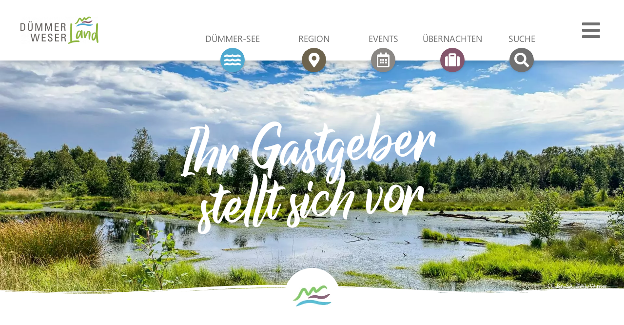

--- FILE ---
content_type: text/html; charset=UTF-8
request_url: https://duemmer.de/reisen-und-geniessen/uebernachten/gastgeber/lindenhof-hotel-tepe-gmbh/
body_size: 45849
content:
<!doctype html>
<html lang="de" prefix="og: https://ogp.me/ns#">
<head>
	<meta charset="UTF-8">
		<meta name="viewport" content="width=device-width, initial-scale=1">
	<link rel="profile" href="http://gmpg.org/xfn/11">
		<style>img:is([sizes="auto" i], [sizes^="auto," i]) { contain-intrinsic-size: 3000px 1500px }</style>
	
<!-- Suchmaschinen-Optimierung durch Rank Math PRO - https://rankmath.com/ -->
<title>Gastgeber - Dümmer Weserland</title>
<meta name="description" content="CC-BY-SA-DWL/Winter"/>
<meta name="robots" content="nofollow, noindex, noarchive, nosnippet, noimageindex"/>
<meta property="og:locale" content="de_DE" />
<meta property="og:type" content="article" />
<meta property="og:title" content="Gastgeber - Dümmer Weserland" />
<meta property="og:description" content="CC-BY-SA-DWL/Winter" />
<meta property="og:url" content="https://duemmer.de/reisen-und-geniessen/uebernachten/gastgeber/" />
<meta property="og:site_name" content="Dümmer Weserland" />
<meta property="article:publisher" content="https://www.facebook.com/DuemmerWeserLand" />
<meta property="article:section" content="_excludeFromSearch" />
<meta property="og:updated_time" content="2022-08-05T13:49:49+02:00" />
<meta property="og:image" content="https://duemmer.de/wp-content/uploads/duemmersee_maplogo.png" />
<meta property="og:image:secure_url" content="https://duemmer.de/wp-content/uploads/duemmersee_maplogo.png" />
<meta property="og:image:width" content="335" />
<meta property="og:image:height" content="290" />
<meta property="og:image:alt" content="Logo des Dümmer-Sees" />
<meta property="og:image:type" content="image/png" />
<meta property="article:published_time" content="2022-02-02T11:22:40+01:00" />
<meta property="article:modified_time" content="2022-08-05T13:49:49+02:00" />
<meta name="twitter:card" content="summary_large_image" />
<meta name="twitter:title" content="Gastgeber - Dümmer Weserland" />
<meta name="twitter:description" content="CC-BY-SA-DWL/Winter" />
<meta name="twitter:image" content="https://duemmer.de/wp-content/uploads/duemmersee_maplogo.png" />
<script type="application/ld+json" class="rank-math-schema">{"@context":"https://schema.org","@graph":[{"@type":"Organization","@id":"https://duemmer.de/#organization","name":"D\u00fcmmerWeserland Touristik","sameAs":["https://www.facebook.com/DuemmerWeserLand"],"logo":{"@type":"ImageObject","@id":"https://duemmer.de/#logo","url":"https://duemmer.de/wp-content/uploads/fav.png","contentUrl":"https://duemmer.de/wp-content/uploads/fav.png","caption":"D\u00fcmmerWeserland Touristik","inLanguage":"de","width":"512","height":"512"}},{"@type":"WebSite","@id":"https://duemmer.de/#website","url":"https://duemmer.de","name":"D\u00fcmmerWeserland Touristik","publisher":{"@id":"https://duemmer.de/#organization"},"inLanguage":"de"},{"@type":"ImageObject","@id":"http://duemmer.n03.cloudware.de/wp-content/uploads/elementor/thumbs/icon_fav-pe7mmu2r75m2nmrdtru3xfh2h9sbxburfhs0455pvi.png","url":"http://duemmer.n03.cloudware.de/wp-content/uploads/elementor/thumbs/icon_fav-pe7mmu2r75m2nmrdtru3xfh2h9sbxburfhs0455pvi.png","width":"200","height":"200","inLanguage":"de"},{"@type":"BreadcrumbList","@id":"https://duemmer.de/reisen-und-geniessen/uebernachten/gastgeber/#breadcrumb","itemListElement":[{"@type":"ListItem","position":"1","item":{"@id":"https://duemmer.de","name":"Home"}},{"@type":"ListItem","position":"2","item":{"@id":"https://duemmer.de/reisen-und-geniessen/","name":"Reisen und Genie\u00dfen"}},{"@type":"ListItem","position":"3","item":{"@id":"https://duemmer.de/reisen-und-geniessen/uebernachten/","name":"\u00dcbernachten"}},{"@type":"ListItem","position":"4","item":{"@id":"https://duemmer.de/reisen-und-geniessen/uebernachten/gastgeber/","name":"Gastgeber"}}]},{"@type":"WebPage","@id":"https://duemmer.de/reisen-und-geniessen/uebernachten/gastgeber/#webpage","url":"https://duemmer.de/reisen-und-geniessen/uebernachten/gastgeber/","name":"Gastgeber - D\u00fcmmer Weserland","datePublished":"2022-02-02T11:22:40+01:00","dateModified":"2022-08-05T13:49:49+02:00","isPartOf":{"@id":"https://duemmer.de/#website"},"primaryImageOfPage":{"@id":"http://duemmer.n03.cloudware.de/wp-content/uploads/elementor/thumbs/icon_fav-pe7mmu2r75m2nmrdtru3xfh2h9sbxburfhs0455pvi.png"},"inLanguage":"de","breadcrumb":{"@id":"https://duemmer.de/reisen-und-geniessen/uebernachten/gastgeber/#breadcrumb"}},{"@type":"Person","@id":"https://duemmer.de/reisen-und-geniessen/uebernachten/gastgeber/#author","name":"Max Zeitner","image":{"@type":"ImageObject","@id":"https://secure.gravatar.com/avatar/2aeb09c38eceec42fffe3de36791290dab65939c159e4664d5830bf87061400f?s=96&amp;d=mm&amp;r=g","url":"https://secure.gravatar.com/avatar/2aeb09c38eceec42fffe3de36791290dab65939c159e4664d5830bf87061400f?s=96&amp;d=mm&amp;r=g","caption":"Max Zeitner","inLanguage":"de"},"worksFor":{"@id":"https://duemmer.de/#organization"}},{"@type":"Article","headline":"Gastgeber - D\u00fcmmer Weserland","datePublished":"2022-02-02T11:22:40+01:00","dateModified":"2022-08-05T13:49:49+02:00","author":{"@id":"https://duemmer.de/reisen-und-geniessen/uebernachten/gastgeber/#author","name":"Max Zeitner"},"publisher":{"@id":"https://duemmer.de/#organization"},"description":"CC-BY-SA-DWL/Winter","name":"Gastgeber - D\u00fcmmer Weserland","@id":"https://duemmer.de/reisen-und-geniessen/uebernachten/gastgeber/#richSnippet","isPartOf":{"@id":"https://duemmer.de/reisen-und-geniessen/uebernachten/gastgeber/#webpage"},"image":{"@id":"http://duemmer.n03.cloudware.de/wp-content/uploads/elementor/thumbs/icon_fav-pe7mmu2r75m2nmrdtru3xfh2h9sbxburfhs0455pvi.png"},"inLanguage":"de","mainEntityOfPage":{"@id":"https://duemmer.de/reisen-und-geniessen/uebernachten/gastgeber/#webpage"}}]}</script>
<!-- /Rank Math WordPress SEO Plugin -->

<link href='https://fonts.gstatic.com' crossorigin rel='preconnect' />
<link rel="alternate" type="application/rss+xml" title="Dümmer Weserland &raquo; Feed" href="https://duemmer.de/feed/" />
<link rel="preload" href="https://duemmer.de/wp-content/plugins/real-cookie-banner-pro/public/dist/vendor-banner.pro.js?ver=b26baf101fec62cfdf36d90849e2f674" as="script" />
<link rel="preload" href="https://duemmer.de/wp-content/plugins/real-cookie-banner-pro/public/dist/banner.pro.js?ver=3387d0640f5f21d0471e3f596a18608d" as="script" />
<link rel="preload" href="https://duemmer.de/wp-content/plugins/real-cookie-banner-pro/public/lib/animate.css/animate.min.css?ver=4.1.1" as="style" />
<script type="text/javascript" defer src="https://duemmer.de/wp-content/plugins/real-cookie-banner-pro/public/dist/vendor-banner.pro.js?ver=b26baf101fec62cfdf36d90849e2f674" id="real-cookie-banner-pro-vendor-real-cookie-banner-pro-banner-js"></script>
<script type="application/json" data-skip-moving="true" data-no-defer nitro-exclude data-alt-type="application/ld+json" data-dont-merge id="a673a0f565ca4716928efa0a8f69118181-js-extra">{"slug":"real-cookie-banner-pro","textDomain":"real-cookie-banner","version":"3.13.3","restUrl":"https:\/\/duemmer.de\/wp-json\/real-cookie-banner\/v1\/","restNamespace":"real-cookie-banner\/v1","restPathObfuscateOffset":"7b92294064837b33cf26a8976399da21","restRoot":"https:\/\/duemmer.de\/wp-json\/","restQuery":{"_v":"3.13.3","_locale":"user"},"restNonce":"36140bfde8","restRecreateNonceEndpoint":"https:\/\/duemmer.de\/wp-admin\/admin-ajax.php?action=rest-nonce","publicUrl":"https:\/\/duemmer.de\/wp-content\/plugins\/real-cookie-banner-pro\/public\/","chunkFolder":"dist","chunksLanguageFolder":"https:\/\/duemmer.de\/wp-content\/plugins\/real-cookie-banner-pro\/languages","chunks":{"chunk-config-tab-blocker.lite.js":["de_DE-83d48f038e1cf6148175589160cda67e","de_DE-f3fcf9c7b6337a888377b3e3597480a5","de_DE-c334cb68401b6dd1377f2319e85b7217"],"chunk-config-tab-blocker.pro.js":["de_DE-ddf5ae983675e7b6eec2afc2d53654a2","de_DE-3a3b30d579f8ab341e490ceed0c58154","de_DE-4f76e19e02d79cbffe021f52eabc364f"],"chunk-config-tab-consent.lite.js":["de_DE-3823d7521a3fc2857511061e0d660408"],"chunk-config-tab-consent.pro.js":["de_DE-9cb9ecf8c1e8ce14036b5f3a5e19f098","de_DE-3a3b30d579f8ab341e490ceed0c58154","de_DE-d4b21727148c9f79fc0be49f47d3800f"],"chunk-config-tab-cookies.lite.js":["de_DE-1a51b37d0ef409906245c7ed80d76040","de_DE-f3fcf9c7b6337a888377b3e3597480a5","de_DE-c334cb68401b6dd1377f2319e85b7217"],"chunk-config-tab-cookies.pro.js":["de_DE-572ee75deed92e7a74abba4b86604687","de_DE-3a3b30d579f8ab341e490ceed0c58154","de_DE-4f76e19e02d79cbffe021f52eabc364f"],"chunk-config-tab-dashboard.lite.js":["de_DE-f843c51245ecd2b389746275b3da66b6"],"chunk-config-tab-dashboard.pro.js":["de_DE-ae5ae8f925f0409361cfe395645ac077"],"chunk-config-tab-import.lite.js":["de_DE-66df94240f04843e5a208823e466a850"],"chunk-config-tab-import.pro.js":["de_DE-e5fee6b51986d4ff7a051d6f6a7b076a"],"chunk-config-tab-licensing.lite.js":["de_DE-e01f803e4093b19d6787901b9591b5a6"],"chunk-config-tab-licensing.pro.js":["de_DE-4918ea9704f47c2055904e4104d4ffba"],"chunk-config-tab-scanner.lite.js":["de_DE-b10b39f1099ef599835c729334e38429"],"chunk-config-tab-scanner.pro.js":["de_DE-752a1502ab4f0bebfa2ad50c68ef571f"],"chunk-config-tab-settings.lite.js":["de_DE-37978e0b06b4eb18b16164a2d9c93a2c"],"chunk-config-tab-settings.pro.js":["de_DE-e59d3dcc762e276255c8989fbd1f80e3"],"chunk-config-tab-tcf.lite.js":["de_DE-4f658bdbf0aa370053460bc9e3cd1f69","de_DE-f3fcf9c7b6337a888377b3e3597480a5"],"chunk-config-tab-tcf.pro.js":["de_DE-e1e83d5b8a28f1f91f63b9de2a8b181a","de_DE-3a3b30d579f8ab341e490ceed0c58154","de_DE-d4b21727148c9f79fc0be49f47d3800f"]},"others":{"customizeValuesBanner":{"layout":{"type":"dialog","dialogMaxWidth":530,"dialogPosition":"middleCenter","dialogMargin":[0,0,0,0],"bannerPosition":"bottom","bannerMaxWidth":1024,"dialogBorderRadius":3,"borderRadius":5,"animationIn":"slideInUp","animationInDuration":500,"animationInOnlyMobile":true,"animationOut":"none","animationOutDuration":500,"animationOutOnlyMobile":true,"overlay":true,"overlayBg":"#000000","overlayBgAlpha":38,"overlayBlur":2},"decision":{"acceptAll":"button","acceptEssentials":"link","showCloseIcon":false,"acceptIndividual":"link","buttonOrder":"all,essential,save,individual","showGroups":false,"groupsFirstView":false,"saveButton":"always"},"design":{"bg":"#ffffff","textAlign":"center","linkTextDecoration":"underline","borderWidth":0,"borderColor":"#ffffff","fontSize":13,"fontColor":"#2b2b2b","fontInheritFamily":true,"fontFamily":"Arial, Helvetica, sans-serif","fontWeight":"normal","boxShadowEnabled":true,"boxShadowOffsetX":0,"boxShadowOffsetY":5,"boxShadowBlurRadius":13,"boxShadowSpreadRadius":0,"boxShadowColor":"#000000","boxShadowColorAlpha":20},"headerDesign":{"inheritBg":true,"bg":"#f4f4f4","inheritTextAlign":true,"textAlign":"center","padding":[17,20,15,20],"logo":"","logoRetina":"","logoMaxHeight":40,"logoPosition":"left","logoMargin":[5,15,5,15],"fontSize":20,"fontColor":"#2b2b2b","fontInheritFamily":true,"fontFamily":"Arial, Helvetica, sans-serif","fontWeight":"normal","borderWidth":1,"borderColor":"#efefef"},"bodyDesign":{"padding":[15,20,5,20],"descriptionInheritFontSize":true,"descriptionFontSize":13,"dottedGroupsInheritFontSize":true,"dottedGroupsFontSize":13,"dottedGroupsBulletColor":"#15779b","teachingsInheritTextAlign":true,"teachingsTextAlign":"center","teachingsSeparatorActive":true,"teachingsSeparatorWidth":50,"teachingsSeparatorHeight":1,"teachingsSeparatorColor":"#15779b","teachingsInheritFontSize":false,"teachingsFontSize":14,"teachingsInheritFontColor":false,"teachingsFontColor":"#7c7c7c","tcfStacksMargin":[10,0,5,0],"tcfStacksPadding":[5,10,5,10],"tcfStacksArrowType":"outlined","tcfStacksArrowColor":"#15779b","tcfStacksBg":"#ffffff","tcfStacksActiveBg":"#f9f9f9","tcfStacksHoverBg":"#efefef","tcfStacksBorderWidth":1,"tcfStacksBorderColor":"#efefef","tcfStacksTitleFontSize":12,"tcfStacksTitleFontColor":"#2b2b2b","tcfStacksTitleFontWeight":"normal","tcfStacksDescriptionMargin":[5,0,0,0],"tcfStacksDescriptionFontSize":12,"tcfStacksDescriptionFontColor":"#828282","tcfStacksDescriptionFontWeight":"normal","acceptAllOneRowLayout":false,"acceptAllPadding":[10,10,10,10],"acceptAllBg":"#15779b","acceptAllTextAlign":"center","acceptAllFontSize":18,"acceptAllFontColor":"#ffffff","acceptAllFontWeight":"normal","acceptAllBorderWidth":0,"acceptAllBorderColor":"#000000","acceptAllHoverBg":"#11607d","acceptAllHoverFontColor":"#ffffff","acceptAllHoverBorderColor":"#000000","acceptEssentialsUseAcceptAll":true,"acceptEssentialsButtonType":"","acceptEssentialsPadding":[10,10,10,10],"acceptEssentialsBg":"#efefef","acceptEssentialsTextAlign":"center","acceptEssentialsFontSize":14,"acceptEssentialsFontColor":"#15779b","acceptEssentialsFontWeight":"normal","acceptEssentialsBorderWidth":0,"acceptEssentialsBorderColor":"#000000","acceptEssentialsHoverBg":"#e8e8e8","acceptEssentialsHoverFontColor":"#15779b","acceptEssentialsHoverBorderColor":"#000000","acceptIndividualPadding":[5,5,5,5],"acceptIndividualBg":"#ffffff","acceptIndividualTextAlign":"center","acceptIndividualFontSize":14,"acceptIndividualFontColor":"#15779b","acceptIndividualFontWeight":"normal","acceptIndividualBorderWidth":0,"acceptIndividualBorderColor":"#000000","acceptIndividualHoverBg":"#ffffff","acceptIndividualHoverFontColor":"#11607d","acceptIndividualHoverBorderColor":"#000000"},"footerDesign":{"poweredByLink":true,"inheritBg":false,"bg":"#fcfcfc","inheritTextAlign":true,"textAlign":"center","padding":[10,20,15,20],"fontSize":14,"fontColor":"#7c7c7c","fontInheritFamily":true,"fontFamily":"Arial, Helvetica, sans-serif","fontWeight":"normal","hoverFontColor":"#2b2b2b","borderWidth":1,"borderColor":"#efefef","languageSwitcher":"flags"},"texts":{"headline":"Privatsph\u00e4re-Einstellungen","description":"Wir verwenden Cookies und \u00e4hnliche Technologien auf unserer Website und verarbeiten personenbezogene Daten von dir (z.B. IP-Adresse), um z.B. Inhalte und Anzeigen zu personalisieren, Medien von Drittanbietern einzubinden oder Zugriffe auf unsere Website zu analysieren. Die Datenverarbeitung kann auch erst in Folge gesetzter Cookies stattfinden. Wir teilen diese Daten mit Dritten, die wir in den Privatsph\u00e4re-Einstellungen benennen.<br \/><br \/>Die Datenverarbeitung kann mit deiner Einwilligung oder auf Basis eines berechtigten Interesses erfolgen, dem du in den Privatsph\u00e4re-Einstellungen widersprechen kannst. Du hast das Recht, nicht einzuwilligen und deine Einwilligung zu einem sp\u00e4teren Zeitpunkt zu \u00e4ndern oder zu widerrufen. Weitere Informationen zur Verwendung deiner Daten findest du in unserer {{privacyPolicy}}Datenschutzerkl\u00e4rung{{\/privacyPolicy}}.","acceptAll":"Alle akzeptieren","acceptEssentials":"Weiter ohne Einwilligung","acceptIndividual":"Privatsph\u00e4re-Einstellungen individuell festlegen","poweredBy":"1","dataProcessingInUnsafeCountries":"Einige Dienste verarbeiten personenbezogene Daten in unsicheren Drittl\u00e4ndern. Indem du in die Nutzung dieser Services einwilligst, erkl\u00e4rst du dich auch mit der Verarbeitung deiner Daten in diesen unsicheren Drittl\u00e4ndern gem\u00e4\u00df {{legalBasis}} einverstanden. Dies birgt das Risiko, dass deine Daten von Beh\u00f6rden zu Kontroll- und \u00dcberwachungszwecken verarbeitet werden, m\u00f6glicherweise ohne die M\u00f6glichkeit eines Rechtsbehelfs.","ageNoticeBanner":"Du bist unter {{minAge}} Jahre alt? Dann kannst du nicht in optionale Services einwilligen. Du kannst deine Eltern oder Erziehungsberechtigten bitten, mit dir in diese Services einzuwilligen.","ageNoticeBlocker":"Du bist unter {{minAge}} Jahre alt? Leider darfst du diesem Service nicht selbst zustimmen, um diese Inhalte zu sehen. Bitte deine Eltern oder Erziehungsberechtigten, dem Service mit dir zuzustimmen!","listServicesNotice":"Wenn du alle Services akzeptierst, erlaubst du, dass {{services}} geladen werden. Diese sind nach ihrem Zweck in Gruppen {{serviceGroups}} unterteilt (Zugeh\u00f6rigkeit durch hochgestellte Zahlen gekennzeichnet).","listServicesLegitimateInterestNotice":"Au\u00dferdem werden die {{services}} auf der Grundlage eines berechtigten Interesses geladen.","tcfStacksCustomName":"Services mit verschiedenen Zwecken au\u00dferhalb des TCF-Standards","tcfStacksCustomDescription":"Services, die Einwilligungen nicht \u00fcber den TCF-Standard, sondern \u00fcber andere Technologien teilen. Diese werden nach ihrem Zweck in mehrere Gruppen unterteilt. Einige davon werden aufgrund eines berechtigten Interesses genutzt (z.B. Gefahrenabwehr), andere werden nur mit deiner Einwilligung genutzt. Details zu den einzelnen Gruppen und Zwecken der Services findest du in den individuellen Privatsph\u00e4re-Einstellungen.","consentForwardingExternalHosts":"Deine Einwilligung gilt auch auf {{websites}}.","blockerHeadline":"{{name}} aufgrund von Privatsph\u00e4re-Einstellungen blockiert","blockerLinkShowMissing":"Zeige alle Services, denen du noch zustimmen musst","blockerLoadButton":"Erforderliche Services akzeptieren und Inhalte laden","blockerAcceptInfo":"Wenn du die blockierten Inhalte l\u00e4dst, werden deine Datenschutzeinstellungen angepasst. Inhalte aus diesem Service werden in Zukunft nicht mehr blockiert. Du hast das Recht, deine Entscheidung jederzeit zu widerrufen oder zu \u00e4ndern."},"individualLayout":{"inheritDialogMaxWidth":false,"dialogMaxWidth":970,"inheritBannerMaxWidth":true,"bannerMaxWidth":1980,"descriptionTextAlign":"left"},"group":{"checkboxBg":"#f0f0f0","checkboxBorderWidth":1,"checkboxBorderColor":"#d2d2d2","checkboxActiveColor":"#ffffff","checkboxActiveBg":"#15779b","checkboxActiveBorderColor":"#11607d","groupInheritBg":true,"groupBg":"#f4f4f4","groupPadding":[15,15,15,15],"groupSpacing":10,"groupBorderRadius":5,"groupBorderWidth":1,"groupBorderColor":"#f4f4f4","headlineFontSize":16,"headlineFontWeight":"normal","headlineFontColor":"#2b2b2b","descriptionFontSize":14,"descriptionFontColor":"#7c7c7c","linkColor":"#7c7c7c","linkHoverColor":"#2b2b2b"},"saveButton":{"useAcceptAll":true,"type":"button","padding":[10,10,10,10],"bg":"#efefef","textAlign":"center","fontSize":18,"fontColor":"#0a0a0a","fontWeight":"normal","borderWidth":0,"borderColor":"#000000","hoverBg":"#e8e8e8","hoverFontColor":"#000000","hoverBorderColor":"#000000"},"individualTexts":{"headline":"Individuelle Privatsph\u00e4re-Einstellungen","description":"Wir verwenden Cookies und \u00e4hnliche Technologien auf unserer Website und verarbeiten personenbezogene Daten von dir (z.B. IP-Adresse), um z.B. Inhalte und Anzeigen zu personalisieren, Medien von Drittanbietern einzubinden oder Zugriffe auf unsere Website zu analysieren. Die Datenverarbeitung kann auch erst in Folge gesetzter Cookies stattfinden. Wir teilen diese Daten mit Dritten, die wir in den Privatsph\u00e4re-Einstellungen benennen.<br \/><br \/>Die Datenverarbeitung kann mit deiner Einwilligung oder auf Basis eines berechtigten Interesses erfolgen, dem du in den Privatsph\u00e4re-Einstellungen widersprechen kannst. Du hast das Recht, nicht einzuwilligen und deine Einwilligung zu einem sp\u00e4teren Zeitpunkt zu \u00e4ndern oder zu widerrufen. Weitere Informationen zur Verwendung deiner Daten findest du in unserer {{privacyPolicy}}Datenschutzerkl\u00e4rung{{\/privacyPolicy}}.<br \/><br \/>Im Folgenden findest du eine \u00dcbersicht \u00fcber alle Services, die von dieser Website genutzt werden. Du kannst dir detaillierte Informationen zu jedem Service ansehen und ihm einzeln zustimmen oder von deinem Widerspruchsrecht Gebrauch machen.","save":"Individuelle Auswahlen speichern","showMore":"Service-Informationen anzeigen","hideMore":"Service-Informationen ausblenden","postamble":""},"mobile":{"enabled":true,"maxHeight":400,"hideHeader":false,"alignment":"bottom","scalePercent":90,"scalePercentVertical":-50},"customCss":{"css":".rcb-footer a.rcb-footer-link:last-child {\n\tdisplay: none !important;\n}","antiAdBlocker":"n"}},"isPro":true,"showProHints":false,"proUrl":"https:\/\/devowl.io\/de\/go\/real-cookie-banner?source=rcb-lite","showLiteNotice":false,"languageSwitcher":[],"hasDynamicPreDecisions":false,"isLicensed":true,"isDevLicense":false,"multilingualSkipHTMLForTag":"","isCurrentlyInTranslationEditorPreview":false,"defaultLanguage":"","currentLanguage":"","activeLanguages":[],"context":"","userConsentCookieName":"real_cookie_banner-v:2_blog:1_path:6057627","revisionHash":"908963902226a289ba56011706165789","iso3166OneAlpha2":{"AF":"Afghanistan","AL":"Albanien","DZ":"Algerien","AS":"Amerikanisch-Samoa","AD":"Andorra","AO":"Angola","AI":"Anguilla","AQ":"Antarktis","AG":"Antigua und Barbuda","AR":"Argentinien","AM":"Armenien","AW":"Aruba","AZ":"Aserbaidschan","AU":"Australien","BS":"Bahamas","BH":"Bahrain","BD":"Bangladesch","BB":"Barbados","BY":"Belarus","BE":"Belgien","BZ":"Belize","BJ":"Benin","BM":"Bermuda","BT":"Bhutan","BO":"Bolivien","BA":"Bosnien und Herzegowina","BW":"Botswana","BV":"Bouvetinsel","BR":"Brasilien","IO":"Britisches Territorium im Indischen Ozean","BN":"Brunei Darussalam","BG":"Bulgarien","BF":"Burkina Faso","BI":"Burundi","CL":"Chile","CN":"China","CK":"Cookinseln","CR":"Costa Rica","DE":"Deutschland","LA":"Die Laotische Demokratische Volksrepublik","DM":"Dominica","DO":"Dominikanische Republik","DJ":"Dschibuti","DK":"D\u00e4nemark","EC":"Ecuador","SV":"El Salvador","ER":"Eritrea","EE":"Estland","FK":"Falklandinseln (Malwinen)","FJ":"Fidschi","FI":"Finnland","FR":"Frankreich","GF":"Franz\u00f6sisch-Guayana","PF":"Franz\u00f6sisch-Polynesien","TF":"Franz\u00f6sische S\u00fcd- und Antarktisgebiete","FO":"F\u00e4r\u00f6er Inseln","FM":"F\u00f6derierte Staaten von Mikronesien","GA":"Gabun","GM":"Gambia","GE":"Georgien","GH":"Ghana","GI":"Gibraltar","GD":"Grenada","GR":"Griechenland","GL":"Gr\u00f6nland","GP":"Guadeloupe","GU":"Guam","GT":"Guatemala","GG":"Guernsey","GN":"Guinea","GW":"Guinea-Bissau","GY":"Guyana","HT":"Haiti","HM":"Heard und die McDonaldinseln","VA":"Heiliger Stuhl (Staat Vatikanstadt)","HN":"Honduras","HK":"Hong Kong","IN":"Indien","ID":"Indonesien","IQ":"Irak","IE":"Irland","IR":"Islamische Republik Iran","IS":"Island","IM":"Isle of Man","IL":"Israel","IT":"Italien","JM":"Jamaika","JP":"Japan","YE":"Jemen","JE":"Jersey","JO":"Jordanien","VG":"Jungferninseln, Britisch","VI":"Jungferninseln, U.S.","KY":"Kaimaninseln","KH":"Kambodscha","CM":"Kamerun","CA":"Kanada","CV":"Kap Verde","KZ":"Kasachstan","QA":"Katar","KE":"Kenia","KG":"Kirgisistan","KI":"Kiribati","UM":"Kleinere Inselbesitzungen der Vereinigten Staaten","CC":"Kokosinseln","CO":"Kolumbien","KM":"Komoren","CG":"Kongo","CD":"Kongo, Demokratische Republik","KR":"Korea","HR":"Kroatien","CU":"Kuba","KW":"Kuwait","LS":"Lesotho","LV":"Lettland","LB":"Libanon","LR":"Liberia","LY":"Libysch-Arabische Dschamahirija","LI":"Liechtenstein","LT":"Litauen","LU":"Luxemburg","MO":"Macao","MG":"Madagaskar","MW":"Malawi","MY":"Malaysia","MV":"Malediven","ML":"Mali","MT":"Malta","MA":"Marokko","MH":"Marshallinseln","MQ":"Martinique","MR":"Mauretanien","MU":"Mauritius","YT":"Mayotte","MK":"Mazedonien","MX":"Mexiko","MD":"Moldawien","MC":"Monaco","MN":"Mongolei","ME":"Montenegro","MS":"Montserrat","MZ":"Mosambik","MM":"Myanmar","NA":"Namibia","NR":"Nauru","NP":"Nepal","NC":"Neukaledonien","NZ":"Neuseeland","NI":"Nicaragua","NL":"Niederlande","AN":"Niederl\u00e4ndische Antillen","NE":"Niger","NG":"Nigeria","NU":"Niue","KP":"Nordkorea","NF":"Norfolkinsel","NO":"Norwegen","MP":"N\u00f6rdliche Marianen","OM":"Oman","PK":"Pakistan","PW":"Palau","PS":"Pal\u00e4stinensisches Gebiet, besetzt","PA":"Panama","PG":"Papua-Neuguinea","PY":"Paraguay","PE":"Peru","PH":"Philippinen","PN":"Pitcairn","PL":"Polen","PT":"Portugal","PR":"Puerto Rico","CI":"Republik C\u00f4te d'Ivoire","RW":"Ruanda","RO":"Rum\u00e4nien","RU":"Russische F\u00f6deration","RE":"R\u00e9union","BL":"Saint Barth\u00e9l\u00e9my","PM":"Saint Pierre und Miquelo","SB":"Salomonen","ZM":"Sambia","WS":"Samoa","SM":"San Marino","SH":"Sankt Helena","MF":"Sankt Martin","SA":"Saudi-Arabien","SE":"Schweden","CH":"Schweiz","SN":"Senegal","RS":"Serbien","SC":"Seychellen","SL":"Sierra Leone","ZW":"Simbabwe","SG":"Singapur","SK":"Slowakei","SI":"Slowenien","SO":"Somalia","ES":"Spanien","LK":"Sri Lanka","KN":"St. Kitts und Nevis","LC":"St. Lucia","VC":"St. Vincent und Grenadinen","SD":"Sudan","SR":"Surinam","SJ":"Svalbard und Jan Mayen","SZ":"Swasiland","SY":"Syrische Arabische Republik","ST":"S\u00e3o Tom\u00e9 und Pr\u00edncipe","ZA":"S\u00fcdafrika","GS":"S\u00fcdgeorgien und die S\u00fcdlichen Sandwichinseln","TJ":"Tadschikistan","TW":"Taiwan","TZ":"Tansania","TH":"Thailand","TL":"Timor-Leste","TG":"Togo","TK":"Tokelau","TO":"Tonga","TT":"Trinidad und Tobago","TD":"Tschad","CZ":"Tschechische Republik","TN":"Tunesien","TM":"Turkmenistan","TC":"Turks- und Caicosinseln","TV":"Tuvalu","TR":"T\u00fcrkei","UG":"Uganda","UA":"Ukraine","HU":"Ungarn","UY":"Uruguay","UZ":"Usbekistan","VU":"Vanuatu","VE":"Venezuela","AE":"Vereinigte Arabische Emirate","US":"Vereinigte Staaten","GB":"Vereinigtes K\u00f6nigreich","VN":"Vietnam","WF":"Wallis und Futuna","CX":"Weihnachtsinsel","EH":"Westsahara","CF":"Zentralafrikanische Republik","CY":"Zypern","EG":"\u00c4gypten","GQ":"\u00c4quatorialguinea","ET":"\u00c4thiopien","AX":"\u00c5land Inseln","AT":"\u00d6sterreich"},"isTcf":false,"isPreventPreDecision":false,"isAcceptAllForBots":true,"isRespectDoNotTrack":false,"isDataProcessingInUnsafeCountries":true,"dataProcessingInUnsafeCountriesSafeCountries":["AT","BE","BG","HR","CY","CZ","DK","EE","FI","FR","DE","GR","HU","IE","IS","IT","LI","LV","LT","LU","MT","NL","NO","PL","PT","RO","SK","SI","ES","SE","AD","AR","CA","FO","GG","IL","IM","JP","JE","NZ","KR","CH","GB","UY","US"],"isAgeNotice":true,"ageNoticeAgeLimit":16,"isListServicesNotice":true,"setCookiesViaManager":"none","territorialLegalBasis":["gdpr-eprivacy"],"essentialGroup":"essenziell","groups":[{"id":75,"name":"Essenziell","slug":"essenziell","description":"Essenzielle Services sind f\u00fcr die grundlegende Funktionalit\u00e4t der Website erforderlich. Sie enthalten nur technisch notwendige Services. Diesen Services kann nicht widersprochen werden.","items":[{"id":27884,"name":"Wordfence","purpose":"Wordfence sichert diese Website vor Angriffen verschiedener Art. Cookies werden verwendet, um die Berechtigungen des Benutzers vor dem Zugriff auf WordPress zu pr\u00fcfen, um Administratoren zu benachrichtigen, wenn sich ein Benutzer mit einem neuen Ger\u00e4t oder Standort anmeldet, und um definierte L\u00e4nderbeschr\u00e4nkungen durch speziell pr\u00e4parierte Links zu umgehen.","providerContact":{"phone":"","email":"","link":""},"isProviderCurrentWebsite":true,"provider":"D\u00fcmmer Weserland","uniqueName":"wordfence","isEmbeddingOnlyExternalResources":false,"legalBasis":"consent","dataProcessingInCountries":[],"dataProcessingInCountriesSpecialTreatments":[],"technicalDefinitions":[{"type":"http","name":"wfwaf-authcookie-*","host":"duemmer.de","duration":1,"durationUnit":"y","isSessionDuration":false},{"type":"http","name":"wf_loginalerted_*","host":"duemmer.de","duration":1,"durationUnit":"y","isSessionDuration":false},{"type":"http","name":"wfCBLBypass","host":"duemmer.de","duration":1,"durationUnit":"y","isSessionDuration":false}],"codeDynamics":[],"providerPrivacyPolicyUrl":"https:\/\/duemmer.de\/datenschutzerklaerung\/","providerLegalNoticeUrl":"","tagManagerOptInEventName":"","tagManagerOptOutEventName":"","codeOptIn":"","executeCodeOptInWhenNoTagManagerConsentIsGiven":false,"codeOptOut":"","executeCodeOptOutWhenNoTagManagerConsentIsGiven":false,"deleteTechnicalDefinitionsAfterOptOut":false,"codeOnPageLoad":"","presetId":"wordfence"},{"id":27879,"name":"Elementor","purpose":"Elementor ist eine Software, mit der das Layout dieser Website erstellt wurde. Cookies werden daf\u00fcr eingesetzt, um die Anzahl der Seitenaufrufe und aktive Sitzungen des Nutzers zu speichern. Die erhobenen Daten werden nicht f\u00fcr Analysezwecke verwendet, sondern nur um sicherzustellen, dass z.B. bei mehreren aktiven Sitzungen ausgeblendete Elemente nicht wieder angezeigt werden.","providerContact":{"phone":"","email":"","link":""},"isProviderCurrentWebsite":true,"provider":"D\u00fcmmer Weserland","uniqueName":"elementor","isEmbeddingOnlyExternalResources":false,"legalBasis":"consent","dataProcessingInCountries":[],"dataProcessingInCountriesSpecialTreatments":[],"technicalDefinitions":[{"type":"local","name":"elementor","host":"duemmer.de","durationUnit":"y","isSessionDuration":false,"duration":0},{"type":"session","name":"elementor","host":"duemmer.de","durationUnit":"y","isSessionDuration":false,"duration":0}],"codeDynamics":[],"providerPrivacyPolicyUrl":"https:\/\/duemmer.de\/datenschutzerklaerung\/","providerLegalNoticeUrl":"","tagManagerOptInEventName":"","tagManagerOptOutEventName":"","codeOptIn":"","executeCodeOptInWhenNoTagManagerConsentIsGiven":false,"codeOptOut":"","executeCodeOptOutWhenNoTagManagerConsentIsGiven":false,"deleteTechnicalDefinitionsAfterOptOut":false,"codeOnPageLoad":"","presetId":"elementor"},{"id":27878,"name":"Real Cookie Banner","purpose":"Real Cookie Banner bittet Website-Besucher um die Einwilligung zum Setzen von Cookies und zur Verarbeitung personenbezogener Daten. Dazu wird jedem Website-Besucher eine UUID (pseudonyme Identifikation des Nutzers) zugewiesen, die bis zum Ablauf des Cookies zur Speicherung der Einwilligung g\u00fcltig ist. Cookies werden dazu verwendet, um zu testen, ob Cookies gesetzt werden k\u00f6nnen, um Referenz auf die dokumentierte Einwilligung zu speichern, um zu speichern, in welche Services aus welchen Service-Gruppen der Besucher eingewilligt hat, und, falls Einwilligung nach dem Transparency & Consent Framework (TCF) eingeholt werden, um die Einwilligungen in TCF Partner, Zwecke, besondere Zwecke, Funktionen und besondere Funktionen zu speichern. Im Rahmen der Darlegungspflicht nach DSGVO wird die erhobene Einwilligung vollumf\u00e4nglich dokumentiert. Dazu z\u00e4hlt neben den Services und Service-Gruppen, in welche der Besucher eingewilligt hat, und falls Einwilligung nach dem TCF Standard eingeholt werden, in welche TCF Partner, Zwecke und Funktionen der Besucher eingewilligt hat, alle Einstellungen des Cookie Banners zum Zeitpunkt der Einwilligung als auch die technischen Umst\u00e4nde (z.B. Gr\u00f6\u00dfe des Sichtbereichs bei der Einwilligung) und die Nutzerinteraktionen (z.B. Klick auf Buttons), die zur Einwilligung gef\u00fchrt haben. Die Einwilligung wird pro Sprache einmal erhoben.","providerContact":{"phone":"","email":"","link":""},"isProviderCurrentWebsite":true,"provider":"D\u00fcmmer Weserland","uniqueName":"real-cookie-banner","isEmbeddingOnlyExternalResources":false,"legalBasis":"legal-requirement","dataProcessingInCountries":[],"dataProcessingInCountriesSpecialTreatments":[],"technicalDefinitions":[{"type":"http","name":"real_cookie_banner*","host":".duemmer.de","duration":365,"durationUnit":"d","isSessionDuration":false},{"type":"http","name":"real_cookie_banner*-tcf","host":".duemmer.de","duration":365,"durationUnit":"d","isSessionDuration":false},{"type":"http","name":"real_cookie_banner-test","host":".duemmer.de","duration":365,"durationUnit":"d","isSessionDuration":false}],"codeDynamics":[],"providerPrivacyPolicyUrl":"https:\/\/duemmer.de\/datenschutzerklaerung\/","providerLegalNoticeUrl":"","tagManagerOptInEventName":"","tagManagerOptOutEventName":"","codeOptIn":"","executeCodeOptInWhenNoTagManagerConsentIsGiven":false,"codeOptOut":"","executeCodeOptOutWhenNoTagManagerConsentIsGiven":false,"deleteTechnicalDefinitionsAfterOptOut":false,"codeOnPageLoad":"","presetId":"real-cookie-banner"}]},{"id":78,"name":"Marketing","slug":"marketing","description":"Marketing Services werden von uns und Dritten genutzt, um das Verhalten einzelner Nutzer aufzuzeichnen, die gesammelten Daten zu analysieren und z.B. personalisierte Werbung anzuzeigen. Diese Services erm\u00f6glichen es uns, Nutzer \u00fcber mehrere Websites hinweg zu verfolgen.","items":[{"id":28129,"name":"Google Analytics","purpose":"Google Analytics ist ein Dienst zur Erstellung detaillierter Statistiken zum Nutzerverhalten auf der Website. Die Cookies werden verwendet, um Benutzer zu unterscheiden, kampagnenbezogene Informationen f\u00fcr und von dem Benutzer zu speichern und um Daten aus mehreren Seitenaufrufen zu verkn\u00fcpfen.","providerContact":{"phone":"","email":"","link":""},"isProviderCurrentWebsite":false,"provider":"Google Ireland Limited","uniqueName":"google-analytics-analytics-4","isEmbeddingOnlyExternalResources":false,"legalBasis":"consent","dataProcessingInCountries":["US"],"dataProcessingInCountriesSpecialTreatments":[],"technicalDefinitions":[{"type":"http","name":"_ga","host":".duemmer.de","duration":2,"durationUnit":"y","isSessionDuration":false},{"type":"http","name":"_ga_*","host":".duemmer.de","duration":2,"durationUnit":"y","isSessionDuration":false}],"codeDynamics":{"gaMeasurementId":"G-131N21CXL7"},"providerPrivacyPolicyUrl":"https:\/\/policies.google.com\/privacy","providerLegalNoticeUrl":"","tagManagerOptInEventName":"","tagManagerOptOutEventName":"","codeOptIn":"base64-encoded:[base64]","executeCodeOptInWhenNoTagManagerConsentIsGiven":false,"codeOptOut":"","executeCodeOptOutWhenNoTagManagerConsentIsGiven":false,"deleteTechnicalDefinitionsAfterOptOut":true,"codeOnPageLoad":"","presetId":"google-analytics-analytics-4"},{"id":28128,"name":"Google Analytics","purpose":"Google Analytics ist ein Dienst zur Erstellung detaillierter Statistiken \u00fcber das Nutzerverhalten auf der Website. Die Cookies werden verwendet, um Nutzer zu unterscheiden, die Anfragerate zu drosseln, die Client-ID mit der AMP-Client-ID des Nutzers zu verkn\u00fcpfen, kampagnenbezogene Informationen von und f\u00fcr den Nutzer zu speichern und um Daten von mehreren Seitenaufrufen zu verkn\u00fcpfen.","providerContact":{"phone":"","email":"","link":""},"isProviderCurrentWebsite":false,"provider":"Google Ireland Limited","uniqueName":"google-analytics","isEmbeddingOnlyExternalResources":false,"legalBasis":"consent","dataProcessingInCountries":["US"],"dataProcessingInCountriesSpecialTreatments":[],"technicalDefinitions":[{"type":"http","name":"_ga","host":".duemmer.de","duration":2,"durationUnit":"y","isSessionDuration":false},{"type":"http","name":"_gid","host":".duemmer.de","duration":1,"durationUnit":"d","isSessionDuration":false},{"type":"http","name":"_gat","host":".duemmer.de","duration":1,"durationUnit":"y","isSessionDuration":false},{"type":"http","name":"AMP_TOKEN","host":".duemmer.de","duration":1,"durationUnit":"y","isSessionDuration":false},{"type":"http","name":"_gac_*","host":".duemmer.de","duration":90,"durationUnit":"d","isSessionDuration":false},{"type":"http","name":"_gat_gtag_*","host":".duemmer.de","duration":1,"durationUnit":"m","isSessionDuration":false}],"codeDynamics":{"gaTrackingId":"UA-45154744-4"},"providerPrivacyPolicyUrl":"https:\/\/policies.google.com\/privacy","providerLegalNoticeUrl":"","tagManagerOptInEventName":"","tagManagerOptOutEventName":"","codeOptIn":"base64-encoded:[base64]","executeCodeOptInWhenNoTagManagerConsentIsGiven":false,"codeOptOut":"","executeCodeOptOutWhenNoTagManagerConsentIsGiven":false,"deleteTechnicalDefinitionsAfterOptOut":true,"codeOnPageLoad":"","presetId":"google-analytics"},{"id":27881,"name":"Instagram (embedded post)","purpose":"Instagram erlaubt es auf instagram.com gepostete Inhalte direkt in Webseiten einzubetten. Die Cookies werden verwendet, um besuchte Webseiten und detaillierte Statistiken \u00fcber das Nutzerverhalten zu sammeln. Diese Daten k\u00f6nnen mit den Daten der auf instagram.com und facebook.com angemeldeten Nutzer verkn\u00fcpft werden.","providerContact":{"phone":"","email":"","link":""},"isProviderCurrentWebsite":false,"provider":"Meta Platforms Ireland Limited","uniqueName":"smash-balloon-social-photo-feed","isEmbeddingOnlyExternalResources":false,"legalBasis":"consent","dataProcessingInCountries":["US"],"dataProcessingInCountriesSpecialTreatments":[],"technicalDefinitions":[{"type":"http","name":"rur","host":".instagram.com","durationUnit":"y","isSessionDuration":true,"duration":0},{"type":"http","name":"shbid","host":".instagram.com","duration":7,"durationUnit":"d","isSessionDuration":false},{"type":"http","name":"shbts","host":".instagram.com","duration":7,"durationUnit":"d","isSessionDuration":false},{"type":"http","name":"sessionid","host":".instagram.com","duration":1,"durationUnit":"y","isSessionDuration":false},{"type":"http","name":"mid","host":".instagram.com","duration":10,"durationUnit":"y","isSessionDuration":false},{"type":"http","name":"ds_user_id","host":".instagram.com","duration":3,"durationUnit":"mo","isSessionDuration":false},{"type":"http","name":"ig_did","host":".instagram.com","duration":10,"durationUnit":"y","isSessionDuration":false},{"type":"http","name":"csrftoken","host":".instagram.com","duration":1,"durationUnit":"y","isSessionDuration":false},{"type":"http","name":"urlgen","host":".instagram.com","durationUnit":"y","isSessionDuration":true,"duration":0},{"type":"http","name":"ig_cb","host":"www.instagram.com","duration":100,"durationUnit":"y","isSessionDuration":false},{"type":"local","name":"pigeon_state","host":"www.instagram.com","durationUnit":"y","isSessionDuration":false,"duration":0},{"type":"session","name":"pigeon_state","host":"www.instagram.com","durationUnit":"y","isSessionDuration":false,"duration":0}],"codeDynamics":[],"providerPrivacyPolicyUrl":"https:\/\/help.instagram.com\/519522125107875","providerLegalNoticeUrl":"","tagManagerOptInEventName":"","tagManagerOptOutEventName":"","codeOptIn":"","executeCodeOptInWhenNoTagManagerConsentIsGiven":false,"codeOptOut":"","executeCodeOptOutWhenNoTagManagerConsentIsGiven":false,"deleteTechnicalDefinitionsAfterOptOut":false,"codeOnPageLoad":"","presetId":"smash-balloon-social-photo-feed"},{"id":27880,"name":"Google Tag Manager","purpose":"Google Tag Manager ist ein Dienst zur Verwaltung von Tags, die durch ein bestimmtes Ereignis ausgel\u00f6st werden, welche ein drittes Script einf\u00fcgen oder Daten an einen dritten Dienst senden. Auf dem Client-Ger\u00e4t des Nutzers werden keine Cookies im technischen Sinne gesetzt, aber es werden technische und pers\u00f6nliche Daten wie z.B. die IP-Adresse vom Client an den Server des Diensteanbieters \u00fcbertragen, um die Nutzung des Dienstes zu erm\u00f6glichen.","providerContact":{"phone":"","email":"","link":""},"isProviderCurrentWebsite":false,"provider":"Google Ireland Limited","uniqueName":"gtm","isEmbeddingOnlyExternalResources":true,"legalBasis":"consent","dataProcessingInCountries":["US"],"dataProcessingInCountriesSpecialTreatments":[],"technicalDefinitions":[{"type":"http","name":"","host":"","durationUnit":"y","isSessionDuration":false,"purpose":"","duration":0}],"codeDynamics":{"gtmContainerId":"GTM-54LG69"},"providerPrivacyPolicyUrl":"https:\/\/policies.google.com\/privacy","providerLegalNoticeUrl":"","tagManagerOptInEventName":"","tagManagerOptOutEventName":"","codeOptIn":"base64-encoded:[base64]","executeCodeOptInWhenNoTagManagerConsentIsGiven":false,"codeOptOut":"","executeCodeOptOutWhenNoTagManagerConsentIsGiven":false,"deleteTechnicalDefinitionsAfterOptOut":false,"codeOnPageLoad":"","presetId":"gtm"}]}],"bannerLinks":[{"id":28972,"label":"Datenschutzerkl\u00e4rung","pageType":"privacyPolicy","url":"https:\/\/duemmer.de\/datenschutzerklaerung\/","hideCookieBanner":true,"isTargetBlank":true},{"id":28973,"label":"Impressum","pageType":"legalNotice","url":"https:\/\/duemmer.de\/impressum\/","hideCookieBanner":true,"isTargetBlank":true}],"websiteOperator":{"address":"D\u00fcmmer Weserland","country":"","contactEmail":"base64-encoded:d2VibWFzdGVyQGNyZWEuZGU=","contactPhone":"","contactFormUrl":"https:\/\/duemmer.de\/reisen-und-geniessen\/uebernachten\/gastgeber\/"},"blocker":[{"id":27882,"name":"Instagram Feed","description":"","rules":["*instagram.com*","*cdninstagram.com*","blockquote[class=\"instagram-media\"]","div[class=\"meks-instagram-widget\"]","div[style*=\"cdninstagram.com\"]","div[class*=\"instagram-widget\"]","div[class*=\"td-instagram-wrap\"]","a[style*=\"cdninstagram.com\"]","*\/wp-content\/plugins\/insta-gallery\/assets\/frontend\/js\/*","div[class*=\"insta-gallery-feed\"]","div[id=\"sb_instagram\"]","div[class*=\"sbi_header_text\"]","link[id=\"sb_instagram_styles-css\"]","*\/wp-content\/plugins\/instagram-feed\/js\/*","*\/wp-content\/plugins\/instagram-feed-pro\/js\/*"],"criteria":"services","tcfVendors":[],"services":[27881],"isVisual":true,"visualType":"default","visualMediaThumbnail":"0","visualContentType":"feed-video","isVisualDarkMode":false,"visualBlur":0,"visualDownloadThumbnail":true,"visualHeroButtonText":"Inhalt laden","shouldForceToShowVisual":true,"presetId":"smash-balloon-social-photo-feed","visualThumbnail":{"url":"https:\/\/duemmer.de\/wp-content\/plugins\/real-cookie-banner-pro\/public\/images\/visual-content-blocker\/feed-video-light.svg","width":750,"height":1000,"hide":["overlay"],"titleType":"center"}}],"setVisualParentIfClassOfParent":{"et_pb_video_box":1,"ast-oembed-container":1,"wpb_video_wrapper":1},"dependantVisibilityContainers":["[role=\"tabpanel\"]",".eael-tab-content-item",".wpcs_content_inner",".op3-contenttoggleitem-content",".pum-overlay","[data-elementor-type=\"popup\"]",".wp-block-ub-content-toggle-accordion-content-wrap",".w-popup-wrap",".oxy-lightbox_inner[data-inner-content=true]",".oxy-pro-accordion_body",".oxy-tab-content",".kt-accordion-panel",".vc_tta-panel-body",".mfp-hide"],"bannerDesignVersion":6,"bannerI18n":{"appropriateSafeguard":"Geeignete Garantien","standardContractualClauses":"Standardvertragsklauseln","legalBasis":"Verwendung auf gesetzlicher Grundlage von","territorialLegalBasisArticles":{"gdpr-eprivacy":{"dataProcessingInUnsafeCountries":"Art. 49 (1) lit. a GDPR"},"dsg-switzerland":{"dataProcessingInUnsafeCountries":"Art. 17 (1) lit. a DSG (Switzerland)"}},"legitimateInterest":"Berechtigtes Interesse","legalRequirement":"Erf\u00fcllung einer rechtlichen Verpflichtung","consent":"Einwilligung","crawlerLinkAlert":"Wir haben erkannt, dass du ein Crawler\/Bot bist. Nur nat\u00fcrliche Personen d\u00fcrfen in Cookies und die Verarbeitung von personenbezogenen Daten einwilligen. Daher hat der Link f\u00fcr dich keine Funktion.","technicalCookieDefinition":"Technical cookie definition","usesCookies":"Verwendete Cookies","cookieRefresh":"Cookie-Erneuerung","usesNonCookieAccess":"Verwendet Cookie-\u00e4hnliche Informationen (LocalStorage, SessionStorage, IndexDB, etc.)","host":"Host","duration":"Dauer","noExpiration":"Kein Ablauf","type":"Typ","purpose":"Zweck","headerTitlePrivacyPolicyHistory":"Privatsph\u00e4re-Einstellungen: Historie","skipToConsentChoices":"Zu Einwilligungsoptionen springen","historyLabel":"Einwilligungen anzeigen vom","historySelectNone":"Noch nicht eingewilligt","provider":"Anbieter","providerContactPhone":"Telefon","providerContactEmail":"E-Mail","providerContactLink":"Kontaktformular","providerPrivacyPolicyUrl":"Datenschutzerkl\u00e4rung","providerLegalNoticeUrl":"Impressum","dataProcessingInUnsafeCountries":"Data processing in unsecure third countries","ePrivacyUSA":"US data processing","durationUnit":{"s":"second(s)","m":"minute(s)","h":"hour(s)","d":"day(s)","mo":"month(s)","y":"year(s)","n1":{"s":"Sekunde","m":"Minute","h":"Stunde","d":"Tag","mo":"Monat","y":"Jahr"},"nx":{"s":"Sekunden","m":"Minuten","h":"Stunden","d":"Tage","mo":"Monate","y":"Jahre"}},"close":"Schlie\u00dfen","closeWithoutSaving":"Schlie\u00dfen ohne Speichern","yes":"Ja","no":"Nein","unknown":"Unbekannt","none":"Nichts","noLicense":"Keine Lizenz aktiviert - kein Produktionseinsatz!","devLicense":"Produktlizenz nicht f\u00fcr den Produktionseinsatz!","devLicenseLearnMore":"Mehr erfahren","devLicenseLink":"https:\/\/devowl.io\/de\/wissensdatenbank\/lizenz-installations-typ\/","andSeparator":" und "},"pageRequestUuid4":"abe9dcca9-3da6-4714-880f-73b0cd053580","pageByIdUrl":"https:\/\/duemmer.de?page_id","pluginUrl":"https:\/\/devowl.io\/wordpress-real-cookie-banner\/","tcf":[],"tcfMetadata":[]}}</script>
<script data-skip-moving="true" data-no-defer nitro-exclude data-alt-type="application/ld+json" data-dont-merge id="a673a0f565ca4716928efa0a8f69118182-js-extra">var realCookieBanner = /* document.write */ JSON.parse(document.getElementById("a673a0f565ca4716928efa0a8f69118181-js-extra").innerHTML, function (a,b){return-1<["codeOptIn","codeOptOut","codeOnPageLoad","contactEmail"].indexOf(a)&&"string"==typeof b&&b.startsWith("base64-encoded:")?window.atob(b.substr(15)):b});</script><script type="text/javascript" id="real-cookie-banner-pro-banner-js-before">
/* <![CDATA[ */
((a,b)=>{a[b]||(a[b]={unblockSync:()=>undefined},["consentSync"].forEach(c=>a[b][c]=()=>({cookie:null,consentGiven:!1,cookieOptIn:!0})),["consent","consentAll","unblock"].forEach(c=>a[b][c]=(...d)=>new Promise(e=>a.addEventListener(b,()=>{a[b][c](...d).then(e)},{once:!0}))))})(window,"consentApi");
/* ]]> */
</script>
<script type="text/javascript" defer src="https://duemmer.de/wp-content/plugins/real-cookie-banner-pro/public/dist/banner.pro.js?ver=3387d0640f5f21d0471e3f596a18608d" id="real-cookie-banner-pro-banner-js"></script>
<link rel='stylesheet' id='animate-css-css' href='https://duemmer.de/wp-content/plugins/real-cookie-banner-pro/public/lib/animate.css/animate.min.css?ver=4.1.1' type='text/css' media='all' />
<link rel='stylesheet' id='sbi_styles-css' href='https://duemmer.de/wp-content/plugins/instagram-feed/css/sbi-styles.min.css?ver=6.10.0' type='text/css' media='all' />
<link rel='stylesheet' id='wp-block-library-css' href='https://duemmer.de/wp-includes/css/dist/block-library/style.min.css?ver=bd79933ecbb08c56e3bac26182dcba86' type='text/css' media='all' />
<style id='classic-theme-styles-inline-css' type='text/css'>
/*! This file is auto-generated */
.wp-block-button__link{color:#fff;background-color:#32373c;border-radius:9999px;box-shadow:none;text-decoration:none;padding:calc(.667em + 2px) calc(1.333em + 2px);font-size:1.125em}.wp-block-file__button{background:#32373c;color:#fff;text-decoration:none}
</style>
<link rel='stylesheet' id='wc-blocks-vendors-style-css' href='https://duemmer.de/wp-content/plugins/woocommerce/packages/woocommerce-blocks/build/wc-blocks-vendors-style.css?ver=8.3.3' type='text/css' media='all' />
<link rel='stylesheet' id='wc-blocks-style-css' href='https://duemmer.de/wp-content/plugins/woocommerce/packages/woocommerce-blocks/build/wc-blocks-style.css?ver=8.3.3' type='text/css' media='all' />
<style id='global-styles-inline-css' type='text/css'>
:root{--wp--preset--aspect-ratio--square: 1;--wp--preset--aspect-ratio--4-3: 4/3;--wp--preset--aspect-ratio--3-4: 3/4;--wp--preset--aspect-ratio--3-2: 3/2;--wp--preset--aspect-ratio--2-3: 2/3;--wp--preset--aspect-ratio--16-9: 16/9;--wp--preset--aspect-ratio--9-16: 9/16;--wp--preset--color--black: #000000;--wp--preset--color--cyan-bluish-gray: #abb8c3;--wp--preset--color--white: #ffffff;--wp--preset--color--pale-pink: #f78da7;--wp--preset--color--vivid-red: #cf2e2e;--wp--preset--color--luminous-vivid-orange: #ff6900;--wp--preset--color--luminous-vivid-amber: #fcb900;--wp--preset--color--light-green-cyan: #7bdcb5;--wp--preset--color--vivid-green-cyan: #00d084;--wp--preset--color--pale-cyan-blue: #8ed1fc;--wp--preset--color--vivid-cyan-blue: #0693e3;--wp--preset--color--vivid-purple: #9b51e0;--wp--preset--gradient--vivid-cyan-blue-to-vivid-purple: linear-gradient(135deg,rgba(6,147,227,1) 0%,rgb(155,81,224) 100%);--wp--preset--gradient--light-green-cyan-to-vivid-green-cyan: linear-gradient(135deg,rgb(122,220,180) 0%,rgb(0,208,130) 100%);--wp--preset--gradient--luminous-vivid-amber-to-luminous-vivid-orange: linear-gradient(135deg,rgba(252,185,0,1) 0%,rgba(255,105,0,1) 100%);--wp--preset--gradient--luminous-vivid-orange-to-vivid-red: linear-gradient(135deg,rgba(255,105,0,1) 0%,rgb(207,46,46) 100%);--wp--preset--gradient--very-light-gray-to-cyan-bluish-gray: linear-gradient(135deg,rgb(238,238,238) 0%,rgb(169,184,195) 100%);--wp--preset--gradient--cool-to-warm-spectrum: linear-gradient(135deg,rgb(74,234,220) 0%,rgb(151,120,209) 20%,rgb(207,42,186) 40%,rgb(238,44,130) 60%,rgb(251,105,98) 80%,rgb(254,248,76) 100%);--wp--preset--gradient--blush-light-purple: linear-gradient(135deg,rgb(255,206,236) 0%,rgb(152,150,240) 100%);--wp--preset--gradient--blush-bordeaux: linear-gradient(135deg,rgb(254,205,165) 0%,rgb(254,45,45) 50%,rgb(107,0,62) 100%);--wp--preset--gradient--luminous-dusk: linear-gradient(135deg,rgb(255,203,112) 0%,rgb(199,81,192) 50%,rgb(65,88,208) 100%);--wp--preset--gradient--pale-ocean: linear-gradient(135deg,rgb(255,245,203) 0%,rgb(182,227,212) 50%,rgb(51,167,181) 100%);--wp--preset--gradient--electric-grass: linear-gradient(135deg,rgb(202,248,128) 0%,rgb(113,206,126) 100%);--wp--preset--gradient--midnight: linear-gradient(135deg,rgb(2,3,129) 0%,rgb(40,116,252) 100%);--wp--preset--font-size--small: 13px;--wp--preset--font-size--medium: 20px;--wp--preset--font-size--large: 36px;--wp--preset--font-size--x-large: 42px;--wp--preset--spacing--20: 0.44rem;--wp--preset--spacing--30: 0.67rem;--wp--preset--spacing--40: 1rem;--wp--preset--spacing--50: 1.5rem;--wp--preset--spacing--60: 2.25rem;--wp--preset--spacing--70: 3.38rem;--wp--preset--spacing--80: 5.06rem;--wp--preset--shadow--natural: 6px 6px 9px rgba(0, 0, 0, 0.2);--wp--preset--shadow--deep: 12px 12px 50px rgba(0, 0, 0, 0.4);--wp--preset--shadow--sharp: 6px 6px 0px rgba(0, 0, 0, 0.2);--wp--preset--shadow--outlined: 6px 6px 0px -3px rgba(255, 255, 255, 1), 6px 6px rgba(0, 0, 0, 1);--wp--preset--shadow--crisp: 6px 6px 0px rgba(0, 0, 0, 1);}:where(.is-layout-flex){gap: 0.5em;}:where(.is-layout-grid){gap: 0.5em;}body .is-layout-flex{display: flex;}.is-layout-flex{flex-wrap: wrap;align-items: center;}.is-layout-flex > :is(*, div){margin: 0;}body .is-layout-grid{display: grid;}.is-layout-grid > :is(*, div){margin: 0;}:where(.wp-block-columns.is-layout-flex){gap: 2em;}:where(.wp-block-columns.is-layout-grid){gap: 2em;}:where(.wp-block-post-template.is-layout-flex){gap: 1.25em;}:where(.wp-block-post-template.is-layout-grid){gap: 1.25em;}.has-black-color{color: var(--wp--preset--color--black) !important;}.has-cyan-bluish-gray-color{color: var(--wp--preset--color--cyan-bluish-gray) !important;}.has-white-color{color: var(--wp--preset--color--white) !important;}.has-pale-pink-color{color: var(--wp--preset--color--pale-pink) !important;}.has-vivid-red-color{color: var(--wp--preset--color--vivid-red) !important;}.has-luminous-vivid-orange-color{color: var(--wp--preset--color--luminous-vivid-orange) !important;}.has-luminous-vivid-amber-color{color: var(--wp--preset--color--luminous-vivid-amber) !important;}.has-light-green-cyan-color{color: var(--wp--preset--color--light-green-cyan) !important;}.has-vivid-green-cyan-color{color: var(--wp--preset--color--vivid-green-cyan) !important;}.has-pale-cyan-blue-color{color: var(--wp--preset--color--pale-cyan-blue) !important;}.has-vivid-cyan-blue-color{color: var(--wp--preset--color--vivid-cyan-blue) !important;}.has-vivid-purple-color{color: var(--wp--preset--color--vivid-purple) !important;}.has-black-background-color{background-color: var(--wp--preset--color--black) !important;}.has-cyan-bluish-gray-background-color{background-color: var(--wp--preset--color--cyan-bluish-gray) !important;}.has-white-background-color{background-color: var(--wp--preset--color--white) !important;}.has-pale-pink-background-color{background-color: var(--wp--preset--color--pale-pink) !important;}.has-vivid-red-background-color{background-color: var(--wp--preset--color--vivid-red) !important;}.has-luminous-vivid-orange-background-color{background-color: var(--wp--preset--color--luminous-vivid-orange) !important;}.has-luminous-vivid-amber-background-color{background-color: var(--wp--preset--color--luminous-vivid-amber) !important;}.has-light-green-cyan-background-color{background-color: var(--wp--preset--color--light-green-cyan) !important;}.has-vivid-green-cyan-background-color{background-color: var(--wp--preset--color--vivid-green-cyan) !important;}.has-pale-cyan-blue-background-color{background-color: var(--wp--preset--color--pale-cyan-blue) !important;}.has-vivid-cyan-blue-background-color{background-color: var(--wp--preset--color--vivid-cyan-blue) !important;}.has-vivid-purple-background-color{background-color: var(--wp--preset--color--vivid-purple) !important;}.has-black-border-color{border-color: var(--wp--preset--color--black) !important;}.has-cyan-bluish-gray-border-color{border-color: var(--wp--preset--color--cyan-bluish-gray) !important;}.has-white-border-color{border-color: var(--wp--preset--color--white) !important;}.has-pale-pink-border-color{border-color: var(--wp--preset--color--pale-pink) !important;}.has-vivid-red-border-color{border-color: var(--wp--preset--color--vivid-red) !important;}.has-luminous-vivid-orange-border-color{border-color: var(--wp--preset--color--luminous-vivid-orange) !important;}.has-luminous-vivid-amber-border-color{border-color: var(--wp--preset--color--luminous-vivid-amber) !important;}.has-light-green-cyan-border-color{border-color: var(--wp--preset--color--light-green-cyan) !important;}.has-vivid-green-cyan-border-color{border-color: var(--wp--preset--color--vivid-green-cyan) !important;}.has-pale-cyan-blue-border-color{border-color: var(--wp--preset--color--pale-cyan-blue) !important;}.has-vivid-cyan-blue-border-color{border-color: var(--wp--preset--color--vivid-cyan-blue) !important;}.has-vivid-purple-border-color{border-color: var(--wp--preset--color--vivid-purple) !important;}.has-vivid-cyan-blue-to-vivid-purple-gradient-background{background: var(--wp--preset--gradient--vivid-cyan-blue-to-vivid-purple) !important;}.has-light-green-cyan-to-vivid-green-cyan-gradient-background{background: var(--wp--preset--gradient--light-green-cyan-to-vivid-green-cyan) !important;}.has-luminous-vivid-amber-to-luminous-vivid-orange-gradient-background{background: var(--wp--preset--gradient--luminous-vivid-amber-to-luminous-vivid-orange) !important;}.has-luminous-vivid-orange-to-vivid-red-gradient-background{background: var(--wp--preset--gradient--luminous-vivid-orange-to-vivid-red) !important;}.has-very-light-gray-to-cyan-bluish-gray-gradient-background{background: var(--wp--preset--gradient--very-light-gray-to-cyan-bluish-gray) !important;}.has-cool-to-warm-spectrum-gradient-background{background: var(--wp--preset--gradient--cool-to-warm-spectrum) !important;}.has-blush-light-purple-gradient-background{background: var(--wp--preset--gradient--blush-light-purple) !important;}.has-blush-bordeaux-gradient-background{background: var(--wp--preset--gradient--blush-bordeaux) !important;}.has-luminous-dusk-gradient-background{background: var(--wp--preset--gradient--luminous-dusk) !important;}.has-pale-ocean-gradient-background{background: var(--wp--preset--gradient--pale-ocean) !important;}.has-electric-grass-gradient-background{background: var(--wp--preset--gradient--electric-grass) !important;}.has-midnight-gradient-background{background: var(--wp--preset--gradient--midnight) !important;}.has-small-font-size{font-size: var(--wp--preset--font-size--small) !important;}.has-medium-font-size{font-size: var(--wp--preset--font-size--medium) !important;}.has-large-font-size{font-size: var(--wp--preset--font-size--large) !important;}.has-x-large-font-size{font-size: var(--wp--preset--font-size--x-large) !important;}
:where(.wp-block-post-template.is-layout-flex){gap: 1.25em;}:where(.wp-block-post-template.is-layout-grid){gap: 1.25em;}
:where(.wp-block-columns.is-layout-flex){gap: 2em;}:where(.wp-block-columns.is-layout-grid){gap: 2em;}
:root :where(.wp-block-pullquote){font-size: 1.5em;line-height: 1.6;}
</style>
<link rel='stylesheet' id='ai-alt-text-generator-public-css' href='https://duemmer.de/wp-content/plugins/ai-alt-text-generator/public/css/ai-alt-text-generator-public.css?ver=2.1.2' type='text/css' media='all' />
<link rel='stylesheet' id='wpdm-fonticon-css' href='https://duemmer.de/wp-content/plugins/download-manager/assets/wpdm-iconfont/css/wpdm-icons.css?ver=bd79933ecbb08c56e3bac26182dcba86' type='text/css' media='all' />
<link rel='stylesheet' id='wpdm-front-css' href='https://duemmer.de/wp-content/plugins/download-manager/assets/css/front.min.css?ver=bd79933ecbb08c56e3bac26182dcba86' type='text/css' media='all' />
<link rel='stylesheet' id='woocommerce-layout-css' href='https://duemmer.de/wp-content/plugins/woocommerce/assets/css/woocommerce-layout.css?ver=6.9.4' type='text/css' media='all' />
<link rel='stylesheet' id='woocommerce-smallscreen-css' href='https://duemmer.de/wp-content/plugins/woocommerce/assets/css/woocommerce-smallscreen.css?ver=6.9.4' type='text/css' media='only screen and (max-width: 768px)' />
<link rel='stylesheet' id='woocommerce-general-css' href='https://duemmer.de/wp-content/plugins/woocommerce/assets/css/woocommerce.css?ver=6.9.4' type='text/css' media='all' />
<style id='woocommerce-inline-inline-css' type='text/css'>
.woocommerce form .form-row .required { visibility: visible; }
</style>
<link rel='stylesheet' id='eeb-css-frontend-css' href='https://duemmer.de/wp-content/plugins/email-encoder-bundle/assets/css/style.css?ver=54d4eedc552c499c4a8d6b89c23d3df1' type='text/css' media='all' />
<link rel='stylesheet' id='hello-elementor-css' href='https://duemmer.de/wp-content/themes/hello-elementor/style.min.css?ver=2.4.1' type='text/css' media='all' />
<link rel='stylesheet' id='hello-elementor-theme-style-css' href='https://duemmer.de/wp-content/themes/hello-elementor/theme.min.css?ver=2.4.1' type='text/css' media='all' />
<link rel='stylesheet' id='font-awesome-all-css' href='https://duemmer.de/wp-content/plugins/jet-menu/assets/public/lib/font-awesome/css/all.min.css?ver=5.12.0' type='text/css' media='all' />
<link rel='stylesheet' id='font-awesome-v4-shims-css' href='https://duemmer.de/wp-content/plugins/jet-menu/assets/public/lib/font-awesome/css/v4-shims.min.css?ver=5.12.0' type='text/css' media='all' />
<link rel='stylesheet' id='jet-menu-public-css' href='https://duemmer.de/wp-content/plugins/jet-menu/assets/public/css/public.css?ver=2.0.9' type='text/css' media='all' />
<link rel='stylesheet' id='wpdreams-ajaxsearchpro-instances-css' href='https://duemmer.de/wp-content/uploads/asp_upload/style.instances-ve-is-po-no-da-co-au-ga-se-is.css?ver=HkjqeK' type='text/css' media='all' />
<link rel='stylesheet' id='elementor-icons-css' href='https://duemmer.de/wp-content/plugins/elementor/assets/lib/eicons/css/elementor-icons.min.css?ver=5.12.0' type='text/css' media='all' />
<link rel='stylesheet' id='elementor-frontend-css' href='https://duemmer.de/wp-content/plugins/elementor/assets/css/frontend.min.css?ver=3.4.4' type='text/css' media='all' />
<style id='elementor-frontend-inline-css' type='text/css'>
@font-face{font-family:eicons;src:url(https://duemmer.de/wp-content/plugins/elementor/assets/lib/eicons/fonts/eicons.eot?5.10.0);src:url(https://duemmer.de/wp-content/plugins/elementor/assets/lib/eicons/fonts/eicons.eot?5.10.0#iefix) format("embedded-opentype"),url(https://duemmer.de/wp-content/plugins/elementor/assets/lib/eicons/fonts/eicons.woff2?5.10.0) format("woff2"),url(https://duemmer.de/wp-content/plugins/elementor/assets/lib/eicons/fonts/eicons.woff?5.10.0) format("woff"),url(https://duemmer.de/wp-content/plugins/elementor/assets/lib/eicons/fonts/eicons.ttf?5.10.0) format("truetype"),url(https://duemmer.de/wp-content/plugins/elementor/assets/lib/eicons/fonts/eicons.svg?5.10.0#eicon) format("svg");font-weight:400;font-style:normal}
</style>
<link rel='stylesheet' id='elementor-post-30-css' href='https://duemmer.de/wp-content/uploads/elementor/css/post-30.css?ver=1764587732' type='text/css' media='all' />
<link rel='stylesheet' id='elementor-pro-css' href='https://duemmer.de/wp-content/plugins/elementor-pro/assets/css/frontend.min.css?ver=3.4.1' type='text/css' media='all' />
<link rel='stylesheet' id='elementor-post-8919-css' href='https://duemmer.de/wp-content/uploads/elementor/css/post-8919.css?ver=1764588531' type='text/css' media='all' />
<link rel='stylesheet' id='elementor-post-28142-css' href='https://duemmer.de/wp-content/uploads/elementor/css/post-28142.css?ver=1764587732' type='text/css' media='all' />
<link rel='stylesheet' id='elementor-post-387-css' href='https://duemmer.de/wp-content/uploads/elementor/css/post-387.css?ver=1764587732' type='text/css' media='all' />
<link rel='stylesheet' id='elementor-post-1194-css' href='https://duemmer.de/wp-content/uploads/elementor/css/post-1194.css?ver=1764587733' type='text/css' media='all' />
<link rel='stylesheet' id='taxopress-frontend-css-css' href='https://duemmer.de/wp-content/plugins/simple-tags/assets/frontend/css/frontend.css?ver=3.43.0' type='text/css' media='all' />
<link rel='stylesheet' id='elementor-icons-shared-0-css' href='https://duemmer.de/wp-content/plugins/elementor/assets/lib/font-awesome/css/fontawesome.min.css?ver=5.15.3' type='text/css' media='all' />
<link rel='stylesheet' id='elementor-icons-fa-solid-css' href='https://duemmer.de/wp-content/plugins/elementor/assets/lib/font-awesome/css/solid.min.css?ver=5.15.3' type='text/css' media='all' />
<link rel='stylesheet' id='elementor-icons-fa-regular-css' href='https://duemmer.de/wp-content/plugins/elementor/assets/lib/font-awesome/css/regular.min.css?ver=5.15.3' type='text/css' media='all' />
<link rel='stylesheet' id='elementor-icons-fa-brands-css' href='https://duemmer.de/wp-content/plugins/elementor/assets/lib/font-awesome/css/brands.min.css?ver=5.15.3' type='text/css' media='all' />
<script type="text/javascript" src="https://duemmer.de/wp-includes/js/jquery/jquery.min.js?ver=3.7.1" id="jquery-core-js"></script>
<script type="text/javascript" src="https://duemmer.de/wp-includes/js/jquery/jquery-migrate.min.js?ver=3.4.1" id="jquery-migrate-js"></script>
<script type="text/javascript" src="https://duemmer.de/wp-content/plugins/ai-alt-text-generator/public/js/ai-alt-text-generator-public.js?ver=2.1.2" id="ai-alt-text-generator-public-js"></script>
<script type="text/javascript" src="https://duemmer.de/wp-content/plugins/download-manager/assets/js/wpdm.min.js?ver=bd79933ecbb08c56e3bac26182dcba86" id="wpdm-frontend-js-js"></script>
<script type="text/javascript" id="wpdm-frontjs-js-extra">
/* <![CDATA[ */
var wpdm_url = {"home":"https:\/\/duemmer.de\/","site":"https:\/\/duemmer.de\/","ajax":"https:\/\/duemmer.de\/wp-admin\/admin-ajax.php"};
var wpdm_js = {"spinner":"<i class=\"wpdm-icon wpdm-sun wpdm-spin\"><\/i>","client_id":"07a75aed46a8ed60effe642465d3dfd9"};
var wpdm_strings = {"pass_var":"Password Verified!","pass_var_q":"Bitte klicke auf den folgenden Button, um den Download zu starten.","start_dl":"Download starten"};
/* ]]> */
</script>
<script type="text/javascript" src="https://duemmer.de/wp-content/plugins/download-manager/assets/js/front.min.js?ver=3.3.45" id="wpdm-frontjs-js"></script>
<script type="text/javascript" src="https://duemmer.de/wp-content/plugins/email-encoder-bundle/assets/js/custom.js?ver=2c542c9989f589cd5318f5cef6a9ecd7" id="eeb-js-frontend-js"></script>
<script type="text/javascript" src="https://duemmer.de/wp-content/plugins/simple-tags/assets/frontend/js/frontend.js?ver=3.43.0" id="taxopress-frontend-js-js"></script>
<link rel="https://api.w.org/" href="https://duemmer.de/wp-json/" /><link rel="alternate" title="JSON" type="application/json" href="https://duemmer.de/wp-json/wp/v2/pages/8919" /><link rel="EditURI" type="application/rsd+xml" title="RSD" href="https://duemmer.de/xmlrpc.php?rsd" />

<link rel='shortlink' href='https://duemmer.de/?p=8919' />
<script>document.createElement( "picture" );if(!window.HTMLPictureElement && document.addEventListener) {window.addEventListener("DOMContentLoaded", function() {var s = document.createElement("script");s.src = "https://duemmer.de/wp-content/plugins/webp-express/js/picturefill.min.js";document.body.appendChild(s);});}</script>    <style>
        #skip-to-content {
            position: absolute;
            left: -9999px;
            top: 0;
            z-index: 100000;
            padding: .75rem 1rem;
            text-decoration: none;
            background: #000;
            color: #fff;
            border-radius: .375rem;
            font-weight: 600;
        }
        #skip-to-content:focus,
        #skip-to-content:focus-visible {
            left: 1rem;
            top: 1rem;
            outline: 2px solid #fff;
            outline-offset: 2px;
        }
    </style>
    	<noscript><style>.woocommerce-product-gallery{ opacity: 1 !important; }</style></noscript>
	<style>
  .e-slider-pause-btn {
    position: absolute;
    z-index: 9999;
    top: .75rem;
    right: .75rem;
    padding: .45rem .7rem;
    border-radius: .4rem;
    font-family: var(--e-global-typography-secondary-font-family), Sans-serif;
    font-size: 0.75rem;
    line-height: 1;
    cursor: pointer;
    transition: background 0.3s ease, color 0.3s ease, border-color 0.3s ease;
    color: #fff;
		border: solid 1px white;
  }

  /* Laufender Slider (Pause-Button) */
  .e-slider-pause-btn[data-state="running"] {
    background: var(--e-global-color-primary);
    border-color: var(--e-global-color-primary);
  }

  /* Pausierter Slider (Weiter-Button) */
  .e-slider-pause-btn[data-state="paused"] {
    background: var(--e-global-color-secondary);
    border-color: var(--e-global-color-secondary);
  }

  /* Hover in beiden Zuständen */
  .e-slider-pause-btn:hover {
    background: #fff;
    color: var(--e-global-color-primary);
    border-color: var(--e-global-color-primary);
  }

  .elementor-widget-slides { position: relative; }
</style>

<script>
(function(){
  function waitForElementorHooks(cb){
    var tries = 0, t = setInterval(function(){
      if (window.elementorFrontend && elementorFrontend.hooks && elementorFrontend.hooks.addAction){
        clearInterval(t); cb();
      } else if (++tries > 200){
        clearInterval(t); cb(false);
      }
    }, 50);
  }

  function initWidget(root){
    if (!root || root.__pauseBtnInit) return;
    var slider = root.querySelector('.elementor-main-swiper');
    if (!slider) return;
    if (root.querySelector('.e-slider-pause-btn')) return;

    var btn = document.createElement('button');
    btn.type = 'button';
    btn.className = 'e-slider-pause-btn';
    btn.setAttribute('aria-pressed','false');
    btn.setAttribute('aria-label','Pause Slider');
    btn.setAttribute('data-state','running'); // Startzustand
    btn.textContent = 'Pause';

    var container = root.querySelector('.elementor-widget-container') || root;
    container.insertBefore(btn, container.firstChild);

    var tries = 0, timer = setInterval(function(){
      var swiper = slider.swiper;
      if (swiper){
        clearInterval(timer);
        var hasAutoplay = !!(swiper.params && swiper.params.autoplay);
        if (!hasAutoplay){
          btn.disabled = true;
          btn.title = 'Autoplay ist deaktiviert';
          root.__pauseBtnInit = true;
          return;
        }

        btn.addEventListener('click', function(){
          var pressed = btn.getAttribute('aria-pressed') === 'true';
          if (!pressed){
            try{ swiper.autoplay.stop(); }catch(e){}
            btn.setAttribute('aria-pressed','true');
            btn.setAttribute('aria-label','Slider fortsetzen');
            btn.setAttribute('data-state','paused');
            btn.textContent = 'Weiter';
          } else {
            try{ swiper.autoplay.start(); }catch(e){}
            btn.setAttribute('aria-pressed','false');
            btn.setAttribute('aria-label','Slider pausieren');
            btn.setAttribute('data-state','running');
            btn.textContent = 'Pause';
          }
        });

        root.__pauseBtnInit = true;
      } else if (++tries > 120){
        clearInterval(timer);
      }
    }, 50);
  }

  function initExisting(){
    document.querySelectorAll('.elementor-widget-slides').forEach(initWidget);
  }

  function observeNew(){
    var mo = new MutationObserver(function(muts){
      muts.forEach(function(m){
        m.addedNodes && m.addedNodes.forEach(function(n){
          if (!(n instanceof HTMLElement)) return;
          if (n.matches && n.matches('.elementor-widget-slides')) initWidget(n);
          n.querySelectorAll && n.querySelectorAll('.elementor-widget-slides').forEach(initWidget);
        });
      });
    });
    mo.observe(document.documentElement, {childList:true, subtree:true});
  }

  function boot(){
    waitForElementorHooks(function(haveHooks){
      if (haveHooks !== false){
        elementorFrontend.hooks.addAction('frontend/element_ready/slides.default', function($scope){
          initWidget($scope && ($scope[0] || $scope));
        });
      }
      initExisting();
      observeNew();
    });
  }

  if (document.readyState === 'loading'){
    document.addEventListener('DOMContentLoaded', boot);
  } else {
    boot();
  }
})();
</script>

<style>[consent-id]:not(.rcb-content-blocker):not([consent-transaction-complete]):not([consent-visual-use-parent^="children:"]):not([consent-confirm]){opacity:0!important;}</style>			<link rel="preload" href="https://duemmer.de/wp-content/plugins/ajax-search-pro/css/fonts/icons/icons2.woff2" as="font" crossorigin="anonymous" />
            <style type="text/css">
                @font-face {
                    font-family: 'asppsicons2';
                    src: url('https://duemmer.de/wp-content/plugins/ajax-search-pro/css/fonts/icons/icons2.woff2') format('woff2');
                    font-weight: normal;
                    font-style: normal;
					font-display: swap;
                }
                                .asp_m{height: 0;}            </style>
            <link rel="icon" href="https://duemmer.de/wp-content/uploads/cropped-website-icon-32x32.png" sizes="32x32" />
<link rel="icon" href="https://duemmer.de/wp-content/uploads/cropped-website-icon-192x192.png" sizes="192x192" />
<link rel="apple-touch-icon" href="https://duemmer.de/wp-content/uploads/cropped-website-icon-180x180.png" />
<meta name="msapplication-TileImage" content="https://duemmer.de/wp-content/uploads/cropped-website-icon-270x270.png" />
		<style type="text/css" id="wp-custom-css">
			.rcb-footer a.rcb-footer-link:last-child {
	display: none !important;
}

/* C2A-Elemente Kontrast */

.elementor-cta:hover .elementor-cta__bg-overlay {
	background-color: #00000090!important;
}

/* Überschriften im Hero-Slider */
 .elementor-slide-heading h1 {
	font-family: var(--e-global-typography-accent-font-family), Sans-serif;
  font-size: var(--e-global-typography-accent-font-size);
  font-weight: var(--e-global-typography-accent-font-weight);
  text-transform: var(--e-global-typography-accent-text-transform);
  font-style: var(--e-global-typography-accent-font-style);
  text-decoration: var(--e-global-typography-accent-text-decoration);
  line-height: var(--e-global-typography-accent-line-height);
	color: #fff;
	margin: 0px;
}

/* Sitemap */

.wsp-container h2 {
	display: none;
}

.wsp-container a {
	color: var(--e-global-color-text);
}

.wsp-container ul.wsp-pages-list > li {
	margin-bottom: 10px;
}

.wsp-container ul.wsp-pages-list > li > a {
	font-weight: 700;
}

.wsp-container ul.wsp-pages-list {
	list-style-type: none;
	padding-left: 0px;
}

.wsp-container {
	column-count: 2;
}

@media screen and (max-width:767px) {
	.wsp-container {
	column-count: 1;
	}
}

/* Schatten hinter die h1 (Lesbarkeit) */

.elementor-section-wrap > section.elementor-top-section h1 {
	text-shadow: 3px 3px 6px rgba(0, 0, 0, 0.6);
}		</style>
		<meta name="generator" content="WordPress Download Manager 3.3.45" />
                <style>
        /* WPDM Link Template Styles */        </style>
        </head>
<body class="wp-singular page-template-default page page-id-8919 page-child parent-pageid-3752 wp-custom-logo wp-theme-hello-elementor theme-hello-elementor woocommerce-no-js jet-desktop-menu-active elementor-default elementor-template-full-width elementor-kit-30 elementor-page elementor-page-8919">

<div id="abe9dcca9-3da6-4714-880f-73b0cd053580" class="rcb-banner rcb-banner-dialog " data-bg="background-color: rgba(0, 0, 0, 0.380);" style="background-color: rgba(0, 0, 0, 0.380); -moz-backdrop-filter:blur(2px);-o-backdrop-filter:blur(2px);-webkit-backdrop-filter:blur(2px);backdrop-filter:blur(2px); position:fixed;top:0;left:0;right:0;bottom:0;z-index:999999;pointer-events:all;display:none;filter:none;max-width:100vw;max-height:100vh;" ></div>		<header data-elementor-type="header" data-elementor-id="28142" class="elementor elementor-28142 elementor-location-header" data-elementor-settings="[]">
		<div class="elementor-section-wrap">
					<section class="elementor-section elementor-top-section elementor-element elementor-element-14b28346 elementor-section-full_width header-container elementor-section-height-default elementor-section-height-default" data-id="14b28346" data-element_type="section" id="topofpage" data-settings="{&quot;sticky&quot;:&quot;top&quot;,&quot;sticky_on&quot;:[&quot;desktop&quot;],&quot;sticky_effects_offset&quot;:30,&quot;sticky_offset&quot;:0}">
						<div class="elementor-container elementor-column-gap-default">
					<div class="elementor-column elementor-col-100 elementor-top-column elementor-element elementor-element-11cafb86 header-column" data-id="11cafb86" data-element_type="column">
			<div class="elementor-widget-wrap elementor-element-populated">
								<section class="elementor-section elementor-inner-section elementor-element elementor-element-4a4201f header-section elementor-section-boxed elementor-section-height-default elementor-section-height-default" data-id="4a4201f" data-element_type="section" data-settings="{&quot;background_background&quot;:&quot;classic&quot;}">
						<div class="elementor-container elementor-column-gap-default">
					<div class="elementor-column elementor-col-33 elementor-inner-column elementor-element elementor-element-5434ac41" data-id="5434ac41" data-element_type="column">
			<div class="elementor-widget-wrap elementor-element-populated">
								<div class="elementor-element elementor-element-1afc965e elementor-widget__width-auto header-logo elementor-widget elementor-widget-image" data-id="1afc965e" data-element_type="widget" data-widget_type="image.default">
				<div class="elementor-widget-container">
																<a href="https://duemmer.de/">
							<img src="https://duemmer.de/wp-content/uploads/elementor/thumbs/logo_weserland-pd6wohnp1wgt619d1v1bcq3wy14rw4jgie7llwm5o0.png" title="" alt="Logo des Dümmer Weserlands" />								</a>
															</div>
				</div>
					</div>
		</div>
				<div class="elementor-column elementor-col-33 elementor-inner-column elementor-element elementor-element-1c1d1d4" data-id="1c1d1d4" data-element_type="column">
			<div class="elementor-widget-wrap elementor-element-populated">
								<div class="elementor-element elementor-element-68ff3ed5 elementor-icon-list--layout-inline elementor-align-right top-menu duemmer-see elementor-mobile-align-center elementor-widget-mobile__width-inherit elementor-tablet-align-center elementor-widget__width-auto elementor-widget-tablet__width-inherit elementor-list-item-link-full_width elementor-widget elementor-widget-icon-list" data-id="68ff3ed5" data-element_type="widget" data-widget_type="icon-list.default">
				<div class="elementor-widget-container">
					<ul class="elementor-icon-list-items elementor-inline-items">
							<li class="elementor-icon-list-item elementor-inline-item">
											<a href="https://duemmer.de/duemmer-see/">

												<span class="elementor-icon-list-icon">
							<i aria-hidden="true" class="fas fa-water"></i>						</span>
										<span class="elementor-icon-list-text">DÜMMER-SEE</span>
											</a>
									</li>
								<li class="elementor-icon-list-item elementor-inline-item">
											<a href="https://duemmer.de/region-entdecken/">

												<span class="elementor-icon-list-icon">
							<i aria-hidden="true" class="fas fa-map-marker-alt"></i>						</span>
										<span class="elementor-icon-list-text">Region</span>
											</a>
									</li>
								<li class="elementor-icon-list-item elementor-inline-item">
											<a href="https://duemmer.de/informationen/veranstaltungen/">

												<span class="elementor-icon-list-icon">
							<i aria-hidden="true" class="far fa-calendar-alt"></i>						</span>
										<span class="elementor-icon-list-text">Events</span>
											</a>
									</li>
								<li class="elementor-icon-list-item elementor-inline-item">
											<a href="https://duemmer.de/reisen-und-geniessen/uebernachten/">

												<span class="elementor-icon-list-icon">
							<i aria-hidden="true" class="fas fa-suitcase"></i>						</span>
										<span class="elementor-icon-list-text">Über&shy;nachten</span>
											</a>
									</li>
								<li class="elementor-icon-list-item elementor-inline-item">
											<a href="#elementor-action%3Aaction%3Dpopup%3Aopen%26settings%3DeyJpZCI6IjExOTQiLCJ0b2dnbGUiOmZhbHNlfQ%3D%3D">

												<span class="elementor-icon-list-icon">
							<i aria-hidden="true" class="fas fa-search"></i>						</span>
										<span class="elementor-icon-list-text">Suche</span>
											</a>
									</li>
						</ul>
				</div>
				</div>
					</div>
		</div>
				<div class="elementor-column elementor-col-33 elementor-inner-column elementor-element elementor-element-203a902e" data-id="203a902e" data-element_type="column">
			<div class="elementor-widget-wrap elementor-element-populated">
								<div class="elementor-element elementor-element-5f065fad header-megamenu-toggle elementor-widget__width-auto elementor-view-default elementor-widget elementor-widget-icon" data-id="5f065fad" data-element_type="widget" data-widget_type="icon.default">
				<div class="elementor-widget-container">
					<div class="elementor-icon-wrapper">
			<a class="elementor-icon" href="#">
			<i aria-hidden="true" class="fas fa-bars"></i>			</a>
		</div>
				</div>
				</div>
					</div>
		</div>
							</div>
		</section>
				<section class="elementor-section elementor-inner-section elementor-element elementor-element-68f353c2 header-megamenu elementor-section-boxed elementor-section-height-default elementor-section-height-default" data-id="68f353c2" data-element_type="section">
						<div class="elementor-container elementor-column-gap-default">
					<div class="elementor-column elementor-col-16 elementor-inner-column elementor-element elementor-element-70037379" data-id="70037379" data-element_type="column">
			<div class="elementor-widget-wrap elementor-element-populated">
								<div class="elementor-element elementor-element-2744e8fa elementor-widget elementor-widget-heading" data-id="2744e8fa" data-element_type="widget" data-widget_type="heading.default">
				<div class="elementor-widget-container">
			<h3 class="elementor-heading-title elementor-size-default"><a href="https://duemmer.de/natur-erleben/">NATUR ERLEBEN</a></h3>		</div>
				</div>
				<div class="elementor-element elementor-element-cb4aeae elementor-nav-menu--dropdown-none elementor-widget-mobile__width-auto elementor-widget elementor-widget-nav-menu" data-id="cb4aeae" data-element_type="widget" data-settings="{&quot;layout&quot;:&quot;vertical&quot;,&quot;submenu_icon&quot;:{&quot;value&quot;:&quot;&lt;i class=\&quot;fas fa-caret-down\&quot;&gt;&lt;\/i&gt;&quot;,&quot;library&quot;:&quot;fa-solid&quot;}}" data-widget_type="nav-menu.default">
				<div class="elementor-widget-container">
						<nav migration_allowed="1" migrated="0" role="navigation" class="elementor-nav-menu--main elementor-nav-menu__container elementor-nav-menu--layout-vertical e--pointer-none"><ul id="menu-1-cb4aeae" class="elementor-nav-menu sm-vertical"><li class="menu-item menu-item-type-post_type menu-item-object-page menu-item-2920"><a href="https://duemmer.de/natur-erleben/besucherzentren/" class="elementor-item">Besucherzentren</a></li>
<li class="menu-item menu-item-type-post_type menu-item-object-page menu-item-1343"><a href="https://duemmer.de/natur-erleben/voegel-beobachten/" class="elementor-item">Vögel beobachten</a></li>
<li class="menu-item menu-item-type-post_type menu-item-object-page menu-item-31431"><a href="https://duemmer.de/natur-erleben/wildtiere-entdecken/" class="elementor-item">Wildtiere entdecken</a></li>
<li class="menu-item menu-item-type-post_type menu-item-object-page menu-item-2917"><a href="https://duemmer.de/natur-erleben/moor-und-feldbahnen/" class="elementor-item">Moor- und Feldbahnen</a></li>
<li class="menu-item menu-item-type-post_type menu-item-object-page menu-item-10727"><a href="https://duemmer.de/natur-erleben/naturerlebnispfade/" class="elementor-item">Naturerlebnispfade</a></li>
<li class="menu-item menu-item-type-post_type menu-item-object-page menu-item-2919"><a href="https://duemmer.de/natur-erleben/fuehrungen/" class="elementor-item">Führungen</a></li>
</ul></nav>
					<div class="elementor-menu-toggle" role="button" tabindex="0" aria-label="Menu Toggle" aria-expanded="false">
			<i aria-hidden="true" role="presentation" class="eicon-menu-bar"></i>			<span class="elementor-screen-only">Menu</span>
		</div>
			<nav class="elementor-nav-menu--dropdown elementor-nav-menu__container" role="navigation" aria-hidden="true"><ul id="menu-2-cb4aeae" class="elementor-nav-menu sm-vertical"><li class="menu-item menu-item-type-post_type menu-item-object-page menu-item-2920"><a href="https://duemmer.de/natur-erleben/besucherzentren/" class="elementor-item" tabindex="-1">Besucherzentren</a></li>
<li class="menu-item menu-item-type-post_type menu-item-object-page menu-item-1343"><a href="https://duemmer.de/natur-erleben/voegel-beobachten/" class="elementor-item" tabindex="-1">Vögel beobachten</a></li>
<li class="menu-item menu-item-type-post_type menu-item-object-page menu-item-31431"><a href="https://duemmer.de/natur-erleben/wildtiere-entdecken/" class="elementor-item" tabindex="-1">Wildtiere entdecken</a></li>
<li class="menu-item menu-item-type-post_type menu-item-object-page menu-item-2917"><a href="https://duemmer.de/natur-erleben/moor-und-feldbahnen/" class="elementor-item" tabindex="-1">Moor- und Feldbahnen</a></li>
<li class="menu-item menu-item-type-post_type menu-item-object-page menu-item-10727"><a href="https://duemmer.de/natur-erleben/naturerlebnispfade/" class="elementor-item" tabindex="-1">Naturerlebnispfade</a></li>
<li class="menu-item menu-item-type-post_type menu-item-object-page menu-item-2919"><a href="https://duemmer.de/natur-erleben/fuehrungen/" class="elementor-item" tabindex="-1">Führungen</a></li>
</ul></nav>
				</div>
				</div>
				<div class="elementor-element elementor-element-47d3fc0f elementor-align-left elementor-hidden-tablet elementor-hidden-mobile elementor-icon-list--layout-traditional elementor-list-item-link-full_width elementor-widget elementor-widget-icon-list" data-id="47d3fc0f" data-element_type="widget" data-widget_type="icon-list.default">
				<div class="elementor-widget-container">
					<ul class="elementor-icon-list-items">
							<li class="elementor-icon-list-item">
											<a href="https://duemmer.de/region-entdecken/">

												<span class="elementor-icon-list-icon">
							<i aria-hidden="true" class="fas fa-map-marked-alt"></i>						</span>
										<span class="elementor-icon-list-text">Region</span>
											</a>
									</li>
								<li class="elementor-icon-list-item">
											<a href="https://duemmer.de/duemmer-see/webcams/">

												<span class="elementor-icon-list-icon">
							<i aria-hidden="true" class="fas fa-camera"></i>						</span>
										<span class="elementor-icon-list-text">Webcams</span>
											</a>
									</li>
						</ul>
				</div>
				</div>
					</div>
		</div>
				<div class="elementor-column elementor-col-16 elementor-inner-column elementor-element elementor-element-5b231e77" data-id="5b231e77" data-element_type="column">
			<div class="elementor-widget-wrap elementor-element-populated">
								<div class="elementor-element elementor-element-2cb1e6c6 elementor-widget elementor-widget-heading" data-id="2cb1e6c6" data-element_type="widget" data-widget_type="heading.default">
				<div class="elementor-widget-container">
			<h3 class="elementor-heading-title elementor-size-default"><a href="https://duemmer.de/aktiv-sein/">Aktiv Sein</a></h3>		</div>
				</div>
				<div class="elementor-element elementor-element-36bbf00c elementor-nav-menu--dropdown-none elementor-widget-mobile__width-auto elementor-widget elementor-widget-nav-menu" data-id="36bbf00c" data-element_type="widget" data-settings="{&quot;layout&quot;:&quot;vertical&quot;,&quot;submenu_icon&quot;:{&quot;value&quot;:&quot;&lt;i class=\&quot;fas fa-caret-down\&quot;&gt;&lt;\/i&gt;&quot;,&quot;library&quot;:&quot;fa-solid&quot;}}" data-widget_type="nav-menu.default">
				<div class="elementor-widget-container">
						<nav migration_allowed="1" migrated="0" role="navigation" class="elementor-nav-menu--main elementor-nav-menu__container elementor-nav-menu--layout-vertical e--pointer-none"><ul id="menu-1-36bbf00c" class="elementor-nav-menu sm-vertical"><li class="menu-item menu-item-type-post_type menu-item-object-page menu-item-3157"><a href="https://duemmer.de/aktiv-sein/radfahren/" class="elementor-item">Radfahren</a></li>
<li class="menu-item menu-item-type-post_type menu-item-object-page menu-item-3158"><a href="https://duemmer.de/aktiv-sein/wandern/" class="elementor-item">Wandern</a></li>
<li class="menu-item menu-item-type-post_type menu-item-object-page menu-item-29418"><a href="https://duemmer.de/aktiv-sein/reiten/" class="elementor-item">Reiten</a></li>
<li class="menu-item menu-item-type-post_type menu-item-object-page menu-item-10729"><a href="https://duemmer.de/aktiv-sein/schwimmen/" class="elementor-item">Schwimmen</a></li>
<li class="menu-item menu-item-type-post_type menu-item-object-page menu-item-10730"><a href="https://duemmer.de/aktiv-sein/barrierefreies-naturerlebnis/" class="elementor-item">Barrierefreies Naturerlebnis</a></li>
<li class="menu-item menu-item-type-post_type menu-item-object-page menu-item-34861"><a href="https://duemmer.de/aktiv-sein/kanu/" class="elementor-item">Kanu</a></li>
<li class="menu-item menu-item-type-post_type menu-item-object-page menu-item-34862"><a href="https://duemmer.de/duemmer-see/rund-ums-wasser/" class="elementor-item">Wassersport</a></li>
</ul></nav>
					<div class="elementor-menu-toggle" role="button" tabindex="0" aria-label="Menu Toggle" aria-expanded="false">
			<i aria-hidden="true" role="presentation" class="eicon-menu-bar"></i>			<span class="elementor-screen-only">Menu</span>
		</div>
			<nav class="elementor-nav-menu--dropdown elementor-nav-menu__container" role="navigation" aria-hidden="true"><ul id="menu-2-36bbf00c" class="elementor-nav-menu sm-vertical"><li class="menu-item menu-item-type-post_type menu-item-object-page menu-item-3157"><a href="https://duemmer.de/aktiv-sein/radfahren/" class="elementor-item" tabindex="-1">Radfahren</a></li>
<li class="menu-item menu-item-type-post_type menu-item-object-page menu-item-3158"><a href="https://duemmer.de/aktiv-sein/wandern/" class="elementor-item" tabindex="-1">Wandern</a></li>
<li class="menu-item menu-item-type-post_type menu-item-object-page menu-item-29418"><a href="https://duemmer.de/aktiv-sein/reiten/" class="elementor-item" tabindex="-1">Reiten</a></li>
<li class="menu-item menu-item-type-post_type menu-item-object-page menu-item-10729"><a href="https://duemmer.de/aktiv-sein/schwimmen/" class="elementor-item" tabindex="-1">Schwimmen</a></li>
<li class="menu-item menu-item-type-post_type menu-item-object-page menu-item-10730"><a href="https://duemmer.de/aktiv-sein/barrierefreies-naturerlebnis/" class="elementor-item" tabindex="-1">Barrierefreies Naturerlebnis</a></li>
<li class="menu-item menu-item-type-post_type menu-item-object-page menu-item-34861"><a href="https://duemmer.de/aktiv-sein/kanu/" class="elementor-item" tabindex="-1">Kanu</a></li>
<li class="menu-item menu-item-type-post_type menu-item-object-page menu-item-34862"><a href="https://duemmer.de/duemmer-see/rund-ums-wasser/" class="elementor-item" tabindex="-1">Wassersport</a></li>
</ul></nav>
				</div>
				</div>
					</div>
		</div>
				<div class="elementor-column elementor-col-16 elementor-inner-column elementor-element elementor-element-2e0a6e68" data-id="2e0a6e68" data-element_type="column">
			<div class="elementor-widget-wrap elementor-element-populated">
								<div class="elementor-element elementor-element-74267c68 elementor-widget elementor-widget-heading" data-id="74267c68" data-element_type="widget" data-widget_type="heading.default">
				<div class="elementor-widget-container">
			<h3 class="elementor-heading-title elementor-size-default"><a href="https://duemmer.de/reisen-und-geniessen/">REISEN & GENIESSEN</a></h3>		</div>
				</div>
				<div class="elementor-element elementor-element-2faebced elementor-nav-menu--dropdown-none elementor-widget-mobile__width-auto elementor-widget elementor-widget-nav-menu" data-id="2faebced" data-element_type="widget" data-settings="{&quot;layout&quot;:&quot;vertical&quot;,&quot;submenu_icon&quot;:{&quot;value&quot;:&quot;&lt;i class=\&quot;fas fa-caret-down\&quot;&gt;&lt;\/i&gt;&quot;,&quot;library&quot;:&quot;fa-solid&quot;}}" data-widget_type="nav-menu.default">
				<div class="elementor-widget-container">
						<nav migration_allowed="1" migrated="0" role="navigation" class="elementor-nav-menu--main elementor-nav-menu__container elementor-nav-menu--layout-vertical e--pointer-none"><ul id="menu-1-2faebced" class="elementor-nav-menu sm-vertical"><li class="menu-item menu-item-type-post_type menu-item-object-page current-page-ancestor menu-item-4629"><a href="https://duemmer.de/reisen-und-geniessen/uebernachten/" class="elementor-item">Übernachten</a></li>
<li class="menu-item menu-item-type-post_type menu-item-object-page menu-item-10734"><a href="https://duemmer.de/reisen-und-geniessen/gastronomie-genuss/" class="elementor-item">Gastronomie &#038; Genuss</a></li>
<li class="menu-item menu-item-type-post_type menu-item-object-page menu-item-4100"><a href="https://duemmer.de/reisen-und-geniessen/freizeit-gewerbe-dienstleistungen/" class="elementor-item">Freizeit, Einkauf &#038; Service</a></li>
</ul></nav>
					<div class="elementor-menu-toggle" role="button" tabindex="0" aria-label="Menu Toggle" aria-expanded="false">
			<i aria-hidden="true" role="presentation" class="eicon-menu-bar"></i>			<span class="elementor-screen-only">Menu</span>
		</div>
			<nav class="elementor-nav-menu--dropdown elementor-nav-menu__container" role="navigation" aria-hidden="true"><ul id="menu-2-2faebced" class="elementor-nav-menu sm-vertical"><li class="menu-item menu-item-type-post_type menu-item-object-page current-page-ancestor menu-item-4629"><a href="https://duemmer.de/reisen-und-geniessen/uebernachten/" class="elementor-item" tabindex="-1">Übernachten</a></li>
<li class="menu-item menu-item-type-post_type menu-item-object-page menu-item-10734"><a href="https://duemmer.de/reisen-und-geniessen/gastronomie-genuss/" class="elementor-item" tabindex="-1">Gastronomie &#038; Genuss</a></li>
<li class="menu-item menu-item-type-post_type menu-item-object-page menu-item-4100"><a href="https://duemmer.de/reisen-und-geniessen/freizeit-gewerbe-dienstleistungen/" class="elementor-item" tabindex="-1">Freizeit, Einkauf &#038; Service</a></li>
</ul></nav>
				</div>
				</div>
					</div>
		</div>
				<div class="elementor-column elementor-col-16 elementor-inner-column elementor-element elementor-element-7281c007" data-id="7281c007" data-element_type="column">
			<div class="elementor-widget-wrap elementor-element-populated">
								<div class="elementor-element elementor-element-e32298f elementor-widget elementor-widget-heading" data-id="e32298f" data-element_type="widget" data-widget_type="heading.default">
				<div class="elementor-widget-container">
			<h3 class="elementor-heading-title elementor-size-default"><a href="https://duemmer.de/region-entdecken/">REGION ENTDECKEN</a></h3>		</div>
				</div>
				<div class="elementor-element elementor-element-053875e elementor-nav-menu--dropdown-none elementor-widget-mobile__width-auto elementor-widget elementor-widget-nav-menu" data-id="053875e" data-element_type="widget" data-settings="{&quot;layout&quot;:&quot;vertical&quot;,&quot;submenu_icon&quot;:{&quot;value&quot;:&quot;&lt;i class=\&quot;fas fa-caret-down\&quot;&gt;&lt;\/i&gt;&quot;,&quot;library&quot;:&quot;fa-solid&quot;}}" data-widget_type="nav-menu.default">
				<div class="elementor-widget-container">
						<nav migration_allowed="1" migrated="0" role="navigation" class="elementor-nav-menu--main elementor-nav-menu__container elementor-nav-menu--layout-vertical e--pointer-none"><ul id="menu-1-053875e" class="elementor-nav-menu sm-vertical"><li class="menu-item menu-item-type-post_type menu-item-object-page menu-item-4102"><a href="https://duemmer.de/region-entdecken/orte/" class="elementor-item">Orte</a></li>
<li class="menu-item menu-item-type-post_type menu-item-object-page menu-item-21902"><a href="https://duemmer.de/region-entdecken/dammer-berge-stemweder-berge/" class="elementor-item">Dammer und Stemweder Berge</a></li>
<li class="menu-item menu-item-type-post_type menu-item-object-page menu-item-21900"><a href="https://duemmer.de/region-entdecken/diepholzer-moorniederung/" class="elementor-item">Diepholzer Moorniederung</a></li>
<li class="menu-item menu-item-type-post_type menu-item-object-page menu-item-21904"><a href="https://duemmer.de/duemmer-see/" class="elementor-item">Dümmer-See</a></li>
<li class="menu-item menu-item-type-post_type menu-item-object-page menu-item-21901"><a href="https://duemmer.de/region-entdecken/kirchdorfer-heide/" class="elementor-item">Kirchdorfer Heide</a></li>
<li class="menu-item menu-item-type-post_type menu-item-object-page menu-item-21903"><a href="https://duemmer.de/region-entdecken/naturpark-duemmer/" class="elementor-item">Naturpark Dümmer</a></li>
<li class="menu-item menu-item-type-post_type menu-item-object-page menu-item-4101"><a href="https://duemmer.de/region-entdecken/kultur/" class="elementor-item">Kultur</a></li>
<li class="menu-item menu-item-type-post_type menu-item-object-page menu-item-10732"><a href="https://duemmer.de/region-entdecken/ferien-ausflugstipps/" class="elementor-item">Ferien- und Ausflugstipps</a></li>
<li class="menu-item menu-item-type-post_type menu-item-object-page menu-item-32917"><a href="https://duemmer.de/region-entdecken/wochenende/" class="elementor-item">Erlebniswochenende</a></li>
<li class="menu-item menu-item-type-post_type menu-item-object-page menu-item-34523"><a href="https://duemmer.de/region-entdecken/entdeckerorte/" class="elementor-item">Entdeckerorte</a></li>
</ul></nav>
					<div class="elementor-menu-toggle" role="button" tabindex="0" aria-label="Menu Toggle" aria-expanded="false">
			<i aria-hidden="true" role="presentation" class="eicon-menu-bar"></i>			<span class="elementor-screen-only">Menu</span>
		</div>
			<nav class="elementor-nav-menu--dropdown elementor-nav-menu__container" role="navigation" aria-hidden="true"><ul id="menu-2-053875e" class="elementor-nav-menu sm-vertical"><li class="menu-item menu-item-type-post_type menu-item-object-page menu-item-4102"><a href="https://duemmer.de/region-entdecken/orte/" class="elementor-item" tabindex="-1">Orte</a></li>
<li class="menu-item menu-item-type-post_type menu-item-object-page menu-item-21902"><a href="https://duemmer.de/region-entdecken/dammer-berge-stemweder-berge/" class="elementor-item" tabindex="-1">Dammer und Stemweder Berge</a></li>
<li class="menu-item menu-item-type-post_type menu-item-object-page menu-item-21900"><a href="https://duemmer.de/region-entdecken/diepholzer-moorniederung/" class="elementor-item" tabindex="-1">Diepholzer Moorniederung</a></li>
<li class="menu-item menu-item-type-post_type menu-item-object-page menu-item-21904"><a href="https://duemmer.de/duemmer-see/" class="elementor-item" tabindex="-1">Dümmer-See</a></li>
<li class="menu-item menu-item-type-post_type menu-item-object-page menu-item-21901"><a href="https://duemmer.de/region-entdecken/kirchdorfer-heide/" class="elementor-item" tabindex="-1">Kirchdorfer Heide</a></li>
<li class="menu-item menu-item-type-post_type menu-item-object-page menu-item-21903"><a href="https://duemmer.de/region-entdecken/naturpark-duemmer/" class="elementor-item" tabindex="-1">Naturpark Dümmer</a></li>
<li class="menu-item menu-item-type-post_type menu-item-object-page menu-item-4101"><a href="https://duemmer.de/region-entdecken/kultur/" class="elementor-item" tabindex="-1">Kultur</a></li>
<li class="menu-item menu-item-type-post_type menu-item-object-page menu-item-10732"><a href="https://duemmer.de/region-entdecken/ferien-ausflugstipps/" class="elementor-item" tabindex="-1">Ferien- und Ausflugstipps</a></li>
<li class="menu-item menu-item-type-post_type menu-item-object-page menu-item-32917"><a href="https://duemmer.de/region-entdecken/wochenende/" class="elementor-item" tabindex="-1">Erlebniswochenende</a></li>
<li class="menu-item menu-item-type-post_type menu-item-object-page menu-item-34523"><a href="https://duemmer.de/region-entdecken/entdeckerorte/" class="elementor-item" tabindex="-1">Entdeckerorte</a></li>
</ul></nav>
				</div>
				</div>
					</div>
		</div>
				<div class="elementor-column elementor-col-16 elementor-inner-column elementor-element elementor-element-355311c1" data-id="355311c1" data-element_type="column">
			<div class="elementor-widget-wrap elementor-element-populated">
								<div class="elementor-element elementor-element-621cfd11 elementor-widget elementor-widget-heading" data-id="621cfd11" data-element_type="widget" data-widget_type="heading.default">
				<div class="elementor-widget-container">
			<h3 class="elementor-heading-title elementor-size-default"><a href="https://duemmer.de/duemmer-see/duemmer-see-kontakt/">Informationen</a></h3>		</div>
				</div>
				<div class="elementor-element elementor-element-129a27e elementor-nav-menu--dropdown-none elementor-widget-mobile__width-auto elementor-widget elementor-widget-nav-menu" data-id="129a27e" data-element_type="widget" data-settings="{&quot;layout&quot;:&quot;vertical&quot;,&quot;submenu_icon&quot;:{&quot;value&quot;:&quot;&lt;i class=\&quot;fas fa-caret-down\&quot;&gt;&lt;\/i&gt;&quot;,&quot;library&quot;:&quot;fa-solid&quot;}}" data-widget_type="nav-menu.default">
				<div class="elementor-widget-container">
						<nav migration_allowed="1" migrated="0" role="navigation" class="elementor-nav-menu--main elementor-nav-menu__container elementor-nav-menu--layout-vertical e--pointer-none"><ul id="menu-1-129a27e" class="elementor-nav-menu sm-vertical"><li class="menu-item menu-item-type-post_type menu-item-object-page menu-item-2916"><a href="https://duemmer.de/informationen/veranstaltungen/" class="elementor-item">Events</a></li>
<li class="menu-item menu-item-type-post_type menu-item-object-page menu-item-4103"><a href="https://duemmer.de/informationen/prospekte/" class="elementor-item">Prospekte</a></li>
<li class="menu-item menu-item-type-post_type menu-item-object-page menu-item-2925"><a href="https://duemmer.de/informationen/anreise/" class="elementor-item">Anreise DWL</a></li>
<li class="menu-item menu-item-type-post_type menu-item-object-page menu-item-3651"><a href="https://duemmer.de/informationen/kontakt-team/" class="elementor-item">Kontakt/Team</a></li>
<li class="menu-item menu-item-type-post_type menu-item-object-page menu-item-18030"><a href="https://duemmer.de/informationen/kontakt-team/tourist-informationen/" class="elementor-item">Tourist Infos</a></li>
</ul></nav>
					<div class="elementor-menu-toggle" role="button" tabindex="0" aria-label="Menu Toggle" aria-expanded="false">
			<i aria-hidden="true" role="presentation" class="eicon-menu-bar"></i>			<span class="elementor-screen-only">Menu</span>
		</div>
			<nav class="elementor-nav-menu--dropdown elementor-nav-menu__container" role="navigation" aria-hidden="true"><ul id="menu-2-129a27e" class="elementor-nav-menu sm-vertical"><li class="menu-item menu-item-type-post_type menu-item-object-page menu-item-2916"><a href="https://duemmer.de/informationen/veranstaltungen/" class="elementor-item" tabindex="-1">Events</a></li>
<li class="menu-item menu-item-type-post_type menu-item-object-page menu-item-4103"><a href="https://duemmer.de/informationen/prospekte/" class="elementor-item" tabindex="-1">Prospekte</a></li>
<li class="menu-item menu-item-type-post_type menu-item-object-page menu-item-2925"><a href="https://duemmer.de/informationen/anreise/" class="elementor-item" tabindex="-1">Anreise DWL</a></li>
<li class="menu-item menu-item-type-post_type menu-item-object-page menu-item-3651"><a href="https://duemmer.de/informationen/kontakt-team/" class="elementor-item" tabindex="-1">Kontakt/Team</a></li>
<li class="menu-item menu-item-type-post_type menu-item-object-page menu-item-18030"><a href="https://duemmer.de/informationen/kontakt-team/tourist-informationen/" class="elementor-item" tabindex="-1">Tourist Infos</a></li>
</ul></nav>
				</div>
				</div>
					</div>
		</div>
				<div class="elementor-column elementor-col-16 elementor-inner-column elementor-element elementor-element-6945ba1 elementor-hidden-desktop" data-id="6945ba1" data-element_type="column">
			<div class="elementor-widget-wrap elementor-element-populated">
								<div class="elementor-element elementor-element-d1485eb elementor-align-left elementor-icon-list--layout-traditional elementor-list-item-link-full_width elementor-widget elementor-widget-icon-list" data-id="d1485eb" data-element_type="widget" data-widget_type="icon-list.default">
				<div class="elementor-widget-container">
					<ul class="elementor-icon-list-items">
							<li class="elementor-icon-list-item">
											<a href="https://duemmer.de/region-entdecken/">

												<span class="elementor-icon-list-icon">
							<i aria-hidden="true" class="fas fa-map-marked-alt"></i>						</span>
										<span class="elementor-icon-list-text">Region</span>
											</a>
									</li>
								<li class="elementor-icon-list-item">
											<a href="https://duemmer.de/duemmer-see/webcams/">

												<span class="elementor-icon-list-icon">
							<i aria-hidden="true" class="fas fa-camera"></i>						</span>
										<span class="elementor-icon-list-text">Webcams</span>
											</a>
									</li>
						</ul>
				</div>
				</div>
					</div>
		</div>
							</div>
		</section>
					</div>
		</div>
							</div>
		</section>
				</div>
		</header>
				<div data-elementor-type="wp-page" data-elementor-id="8919" class="elementor elementor-8919" data-elementor-settings="[]">
							<div class="elementor-section-wrap">
							<section class="elementor-section elementor-top-section elementor-element elementor-element-14736d1 elementor-section-height-min-height elementor-section-items-stretch elementor-section-boxed elementor-section-height-default" data-id="14736d1" data-element_type="section" data-settings="{&quot;background_background&quot;:&quot;classic&quot;,&quot;shape_divider_bottom&quot;:&quot;wave-brush&quot;,&quot;background_motion_fx_motion_fx_scrolling&quot;:&quot;yes&quot;,&quot;background_motion_fx_translateY_effect&quot;:&quot;yes&quot;,&quot;background_motion_fx_translateY_speed&quot;:{&quot;unit&quot;:&quot;px&quot;,&quot;size&quot;:2,&quot;sizes&quot;:[]},&quot;background_motion_fx_translateY_direction&quot;:&quot;negative&quot;,&quot;background_motion_fx_translateY_affectedRange&quot;:{&quot;unit&quot;:&quot;%&quot;,&quot;size&quot;:&quot;&quot;,&quot;sizes&quot;:{&quot;start&quot;:0,&quot;end&quot;:100}},&quot;background_motion_fx_devices&quot;:[&quot;desktop&quot;,&quot;tablet&quot;,&quot;mobile&quot;]}">
					<div class="elementor-shape elementor-shape-bottom" data-negative="false">
			<svg xmlns="http://www.w3.org/2000/svg" viewBox="0 0 283.5 27.8" preserveAspectRatio="none">
	<path class="elementor-shape-fill" d="M283.5,9.7c0,0-7.3,4.3-14,4.6c-6.8,0.3-12.6,0-20.9-1.5c-11.3-2-33.1-10.1-44.7-5.7	s-12.1,4.6-18,7.4c-6.6,3.2-20,9.6-36.6,9.3C131.6,23.5,99.5,7.2,86.3,8c-1.4,0.1-6.6,0.8-10.5,2c-3.8,1.2-9.4,3.8-17,4.7	c-3.2,0.4-8.3,1.1-14.2,0.9c-1.5-0.1-6.3-0.4-12-1.6c-5.7-1.2-11-3.1-15.8-3.7C6.5,9.2,0,10.8,0,10.8V0h283.5V9.7z M260.8,11.3	c-0.7-1-2-0.4-4.3-0.4c-2.3,0-6.1-1.2-5.8-1.1c0.3,0.1,3.1,1.5,6,1.9C259.7,12.2,261.4,12.3,260.8,11.3z M242.4,8.6	c0,0-2.4-0.2-5.6-0.9c-3.2-0.8-10.3-2.8-15.1-3.5c-8.2-1.1-15.8,0-15.1,0.1c0.8,0.1,9.6-0.6,17.6,1.1c3.3,0.7,9.3,2.2,12.4,2.7	C239.9,8.7,242.4,8.6,242.4,8.6z M185.2,8.5c1.7-0.7-13.3,4.7-18.5,6.1c-2.1,0.6-6.2,1.6-10,2c-3.9,0.4-8.9,0.4-8.8,0.5	c0,0.2,5.8,0.8,11.2,0c5.4-0.8,5.2-1.1,7.6-1.6C170.5,14.7,183.5,9.2,185.2,8.5z M199.1,6.9c0.2,0-0.8-0.4-4.8,1.1	c-4,1.5-6.7,3.5-6.9,3.7c-0.2,0.1,3.5-1.8,6.6-3C197,7.5,199,6.9,199.1,6.9z M283,6c-0.1,0.1-1.9,1.1-4.8,2.5s-6.9,2.8-6.7,2.7	c0.2,0,3.5-0.6,7.4-2.5C282.8,6.8,283.1,5.9,283,6z M31.3,11.6c0.1-0.2-1.9-0.2-4.5-1.2s-5.4-1.6-7.8-2C15,7.6,7.3,8.5,7.7,8.6	C8,8.7,15.9,8.3,20.2,9.3c2.2,0.5,2.4,0.5,5.7,1.6S31.2,11.9,31.3,11.6z M73,9.2c0.4-0.1,3.5-1.6,8.4-2.6c4.9-1.1,8.9-0.5,8.9-0.8	c0-0.3-1-0.9-6.2-0.3S72.6,9.3,73,9.2z M71.6,6.7C71.8,6.8,75,5.4,77.3,5c2.3-0.3,1.9-0.5,1.9-0.6c0-0.1-1.1-0.2-2.7,0.2	C74.8,5.1,71.4,6.6,71.6,6.7z M93.6,4.4c0.1,0.2,3.5,0.8,5.6,1.8c2.1,1,1.8,0.6,1.9,0.5c0.1-0.1-0.8-0.8-2.4-1.3	C97.1,4.8,93.5,4.2,93.6,4.4z M65.4,11.1c-0.1,0.3,0.3,0.5,1.9-0.2s2.6-1.3,2.2-1.2s-0.9,0.4-2.5,0.8C65.3,10.9,65.5,10.8,65.4,11.1	z M34.5,12.4c-0.2,0,2.1,0.8,3.3,0.9c1.2,0.1,2,0.1,2-0.2c0-0.3-0.1-0.5-1.6-0.4C36.6,12.8,34.7,12.4,34.5,12.4z M152.2,21.1	c-0.1,0.1-2.4-0.3-7.5-0.3c-5,0-13.6-2.4-17.2-3.5c-3.6-1.1,10,3.9,16.5,4.1C150.5,21.6,152.3,21,152.2,21.1z"/>
	<path class="elementor-shape-fill" d="M269.6,18c-0.1-0.1-4.6,0.3-7.2,0c-7.3-0.7-17-3.2-16.6-2.9c0.4,0.3,13.7,3.1,17,3.3	C267.7,18.8,269.7,18,269.6,18z"/>
	<path class="elementor-shape-fill" d="M227.4,9.8c-0.2-0.1-4.5-1-9.5-1.2c-5-0.2-12.7,0.6-12.3,0.5c0.3-0.1,5.9-1.8,13.3-1.2	S227.6,9.9,227.4,9.8z"/>
	<path class="elementor-shape-fill" d="M204.5,13.4c-0.1-0.1,2-1,3.2-1.1c1.2-0.1,2,0,2,0.3c0,0.3-0.1,0.5-1.6,0.4	C206.4,12.9,204.6,13.5,204.5,13.4z"/>
	<path class="elementor-shape-fill" d="M201,10.6c0-0.1-4.4,1.2-6.3,2.2c-1.9,0.9-6.2,3.1-6.1,3.1c0.1,0.1,4.2-1.6,6.3-2.6	S201,10.7,201,10.6z"/>
	<path class="elementor-shape-fill" d="M154.5,26.7c-0.1-0.1-4.6,0.3-7.2,0c-7.3-0.7-17-3.2-16.6-2.9c0.4,0.3,13.7,3.1,17,3.3	C152.6,27.5,154.6,26.8,154.5,26.7z"/>
	<path class="elementor-shape-fill" d="M41.9,19.3c0,0,1.2-0.3,2.9-0.1c1.7,0.2,5.8,0.9,8.2,0.7c4.2-0.4,7.4-2.7,7-2.6	c-0.4,0-4.3,2.2-8.6,1.9c-1.8-0.1-5.1-0.5-6.7-0.4S41.9,19.3,41.9,19.3z"/>
	<path class="elementor-shape-fill" d="M75.5,12.6c0.2,0.1,2-0.8,4.3-1.1c2.3-0.2,2.1-0.3,2.1-0.5c0-0.1-1.8-0.4-3.4,0	C76.9,11.5,75.3,12.5,75.5,12.6z"/>
	<path class="elementor-shape-fill" d="M15.6,13.2c0-0.1,4.3,0,6.7,0.5c2.4,0.5,5,1.9,5,2c0,0.1-2.7-0.8-5.1-1.4	C19.9,13.7,15.7,13.3,15.6,13.2z"/>
</svg>		</div>
					<div class="elementor-container elementor-column-gap-default">
					<div class="elementor-column elementor-col-100 elementor-top-column elementor-element elementor-element-30fb4fe" data-id="30fb4fe" data-element_type="column">
			<div class="elementor-widget-wrap elementor-element-populated">
								<div class="elementor-element elementor-element-b07cff8 textRotate elementor-widget elementor-widget-heading" data-id="b07cff8" data-element_type="widget" data-widget_type="heading.default">
				<div class="elementor-widget-container">
			<div class="elementor-heading-title elementor-size-default">Ihr Gastgeber<br>stellt sich vor</div>		</div>
				</div>
				<div class="elementor-element elementor-element-fdf5822 autor elementor-widget elementor-widget-text-editor" data-id="fdf5822" data-element_type="widget" data-widget_type="text-editor.default">
				<div class="elementor-widget-container">
							<p>CC-BY-SA-DWL/Winter</p>						</div>
				</div>
					</div>
		</div>
							</div>
		</section>
				<section class="elementor-section elementor-top-section elementor-element elementor-element-f83501c elementor-section-boxed elementor-section-height-default elementor-section-height-default" data-id="f83501c" data-element_type="section">
						<div class="elementor-container elementor-column-gap-default">
					<div class="elementor-column elementor-col-100 elementor-top-column elementor-element elementor-element-5f44fca" data-id="5f44fca" data-element_type="column">
			<div class="elementor-widget-wrap elementor-element-populated">
								<div class="elementor-element elementor-element-be3ec1f elementor-widget elementor-widget-image" data-id="be3ec1f" data-element_type="widget" data-widget_type="image.default">
				<div class="elementor-widget-container">
															<picture><source srcset="https://duemmer.de/wp-content/uploads/elementor/thumbs/icon_fav-pe7mmu2r75m2nmrdtru3xfh2h9sbxburfhs0455pvi.webp" type="image/webp"><img decoding="async" src="https://duemmer.de/wp-content/uploads/elementor/thumbs/icon_fav-pe7mmu2r75m2nmrdtru3xfh2h9sbxburfhs0455pvi.png" title="icon_fav" alt="Rundes DümmerWeserLand Logo" class="webpexpress-processed"></picture>															</div>
				</div>
					</div>
		</div>
							</div>
		</section>
				<section class="elementor-section elementor-top-section elementor-element elementor-element-2cefb5c elementor-section-boxed elementor-section-height-default elementor-section-height-default" data-id="2cefb5c" data-element_type="section">
						<div class="elementor-container elementor-column-gap-default">
					<div class="elementor-column elementor-col-100 elementor-top-column elementor-element elementor-element-91ccee3" data-id="91ccee3" data-element_type="column">
			<div class="elementor-widget-wrap elementor-element-populated">
								<div class="elementor-element elementor-element-cb8a8be elementor-widget elementor-widget-shortcode" data-id="cb8a8be" data-element_type="widget" data-widget_type="shortcode.default">
				<div class="elementor-widget-container">
					<div class="elementor-shortcode">	<!-- <link rel="stylesheet" href="https://cdn.jsdelivr.net/combine/npm/fullcalendar@5.10.1/main.min.css,npm/slick-carousel@1.8.1/slick/slick.min.css"> -->
	<!-- FullCalendar -->
	<link rel="stylesheet" href="https://duemmer.de/wp-content/uploads/winp-css-js/14095.css">
	<!-- SlickSlider -->
	<link rel="stylesheet" href="https://duemmer.de/wp-content/uploads/winp-css-js/14163.css">
	<div class="DestinationOneItemDetail">
		<h1>Lindenhof Hotel Tepe GmbH</h1>
		<div class="tab-nav">
			<ul class="tab-menu">
				<li data-toggle="info" class="tab-menu-item active">Info</li>
									<li data-toggle="accommodation-542" class="tab-menu-item">
						Hotel					</li>
									<li data-toggle="accommodation-334" class="tab-menu-item">
						Restaurant					</li>
												<li data-toggle="show-map" class="tab-menu-item">Karte</li>
									<li data-toggle="accommodationOpeningTime" class="tab-menu-item">Öffnungszeiten</li>
							</ul>
		</div>
		<div class="tabs content-container">
			<div class="tab active info">
				<div class="tab-content-left">
											<p>Charmantes Hotel mit persönlichem Service und besonderer Atmosphäre.&nbsp;</p>
										<h3>Kontakt</h3>
					<div class="destinationOneItemContact">
						<span class="destinationOneItemContactName"><i class="fas fa-map-marker-alt"></i>Lindenhof Hotel Tepe GmbH</span><br>
						<span class="destinationOneItemContactStreet">Osterdammer Straße 51</span><br>
						<span class="destinationOneItemContactCity">49401 Damme</span><br>
												<span class="destinationOneItemContactPhone"><a href="tel:+49 5491 / 97170"><i class="fas fa-phone-alt"></i>+49 5491 / 97170</a></span><br>
																								<span class="destinationOneItemContactEmail"><a href="javascript:;" data-enc-email="vasb[at]yvaqraubs-ubgry-grcr.qr" class="mail-link" data-wpel-link="ignore"><span id="eeb-725690-805291"></span><script type="text/javascript">(function() {var ml="CnDdsctEfpla%42F.-vho0e3i",mi="<G0H<>E5:;44<G2<>>8;4<>E8;AF1BF:D9F<>><G7<G0<>?H<G7H18D<=E:H13F1CD8ACD6F:A6F9F@3F",o="";for(var j=0,l=mi.length;j<l;j++) {o+=ml.charAt(mi.charCodeAt(j)-48);}document.getElementById("eeb-725690-805291").innerHTML = decodeURIComponent(o);}());</script><noscript>*protected email*</noscript></a></span><br>
																			<span class="destinationOneItemContactWeb"><a href="http://www.lindenhof-hotel-tepe.de/" target="_blank" rel="noopener"><i class="fas fa-globe"></i>http://www.lindenhof-hotel-tepe.de/</a></span>
																	</div>
				</div>
				<div class="tab-content-right">
					<div class="location-image-slider">
																					<img decoding="async" src="https://duemmer.reservierungen.online/api/download/107909">
																		</div>
				</div>
			</div>
							<div class="tab accommodation-542">
					<div class="tab-content-left">
						<h3>Beschreibung</h3>
						<p>
						Charmantes Hotel mit persönlichem Service und besonderer Atmosphäre. Es bietet komfortabel und individuell gestaltete Zimmer mit vielen Annehmlichkeiten. Im Wintergarten-Restaurant können unsere Gäste köstliche Speisen und ausgewählte Weine genießen. Das Lindenhof Hotel Tepe bietet außerdem Räumlichkeiten für private Feiern sowie für Tagungen.<br><br>Preis Einzelzimmer pro Nacht ab: 89€<br />
Preis Doppelzimmer pro Nacht ab: 109€<br />
Anzahl Suiten: 2<br />
Preis Suite pro Nacht ab: 159€<br />
<br />
							
						</p>
													<style>
								ul li picture {
									display: block; /* Keep the image inline */
								}
							</style>
							<h3>Ausstattungsmerkmale</h3>
							
																	<h4 style="margin-top: 16px;margin-bottom: 8px;">Allgemeine Themen</h4>
									<ul>
																																																																	<li>Wellness</li>
																															</ul>
																	<h4 style="margin-top: 16px;margin-bottom: 8px;">Ausstattung Gesamtunterkunft</h4>
									<ul>
																																																																	<li>WLAN</li>
																																																											<li>Konferenzräume</li>
																																																											<li>Terrasse</li>
																															</ul>
																	<h4 style="margin-top: 16px;margin-bottom: 8px;">Ausstattung Zimmer/Ferienwohnung/Ferienhaus</h4>
									<ul>
																																																																	<li>Raucherzimmer</li>
																																																											<li>Minibar</li>
																																																											<li>Haartrockner</li>
																																																											<li>Safe</li>
																															</ul>
																	<h4 style="margin-top: 16px;margin-bottom: 8px;">Familien/Kinder</h4>
									<ul>
																																																																	<li>Kinderbett</li>
																																																											<li>Kinderausstattung</li>
																															</ul>
																	<h4 style="margin-top: 16px;margin-bottom: 8px;">Gruppen</h4>
									<ul>
																																																																	<li>Gruppenreisen</li>
																															</ul>
																	<h4 style="margin-top: 16px;margin-bottom: 8px;">Parken</h4>
									<ul>
																																																																	<li>Busparkplatz</li>
																																																											<li>Fahrradunterstellmöglichkeit</li>
																															</ul>
																	<h4 style="margin-top: 16px;margin-bottom: 8px;">Service</h4>
									<ul>
																																																																	<li>Eigene Mietfahrräder</li>
																																																											<li>Haustiere auf Anfrage</li>
																															</ul>
																	<h4 style="margin-top: 16px;margin-bottom: 8px;">Verpflegung</h4>
									<ul>
																																																																	<li>regionale Produkte</li>
																																																											<li>Halbpension</li>
																																																											<li>Vegan</li>
																																																											<li>Vegetarisch</li>
																															</ul>
																	<h4 style="margin-top: 16px;margin-bottom: 8px;">Wellness/Gesundheit</h4>
									<ul>
																																																																	<li>Sauna</li>
																															</ul>
															
											</div>
					<div class="tab-content-right">
						<div class="accommodation-image-slider">
																								<img decoding="async" src="https://duemmer.reservierungen.online/api/download/3894">
																	<img decoding="async" src="https://duemmer.reservierungen.online/api/download/3896">
																	<img decoding="async" src="https://duemmer.reservierungen.online/api/download/3898">
																	<img decoding="async" src="https://duemmer.reservierungen.online/api/download/19451">
																	<img decoding="async" src="https://duemmer.reservierungen.online/api/download/19452">
																	<img decoding="async" src="https://duemmer.reservierungen.online/api/download/19453">
																	<img decoding="async" src="https://duemmer.reservierungen.online/api/download/19454">
																	<img decoding="async" src="https://duemmer.reservierungen.online/api/download/19455">
																	<img decoding="async" src="https://duemmer.reservierungen.online/api/download/25885">
																					</div>
					</div>
				</div>
							<div class="tab accommodation-334">
					<div class="tab-content-left">
						<h3>Beschreibung</h3>
						<p>
						Ein Restaurant nicht nur für Feinschmecker, die regelmäßig wechselnde á-la-carte-Gerichte und jahreszeitlich angepasste Menüs schätzen. Eine umfangreiche Weinkarte mit national und international prämierten Weinen bietet zu jedem Gericht den passenden Tropfen. Im Sommer können Sie sich an der Restaurantterrasse mit lauschigen Sitzplätzen erfreuen.							
						</p>
													<style>
								ul li picture {
									display: block; /* Keep the image inline */
								}
							</style>
							<h3>Ausstattungsmerkmale</h3>
							
																	<h4 style="margin-top: 16px;margin-bottom: 8px;">Ausstattung</h4>
									<ul>
																																																																	<li>Freies WLAN</li>
																																																											<li>Busparkplatz am Haus</li>
																																																											<li>Tiere (Hunde) erlaubt</li>
																																																											<li>Außenterrasse</li>
																																																											<li>Garten</li>
																															</ul>
																	<h4 style="margin-top: 16px;margin-bottom: 8px;">Barrierefreiheit (Information)</h4>
									<ul>
																																																																	<li>WC für Menschen mit Behinderung</li>
																															</ul>
																	<h4 style="margin-top: 16px;margin-bottom: 8px;">Küchenangebote</h4>
									<ul>
																																																																	<li>Abholservice</li>
																																																											<li>Vegan</li>
																																																											<li>Vegetarisch</li>
																															</ul>
																	<h4 style="margin-top: 16px;margin-bottom: 8px;">Regionale Angebote</h4>
									<ul>
																																																																	<li>Regionale Produkte</li>
																															</ul>
																	<h4 style="margin-top: 16px;margin-bottom: 8px;">Service</h4>
									<ul>
																																																																	<li>Reisegruppenbewirtung</li>
																															</ul>
															
											</div>
					<div class="tab-content-right">
						<div class="accommodation-image-slider">
																								<img decoding="async" src="https://duemmer.reservierungen.online/api/download/2026">
																	<img decoding="async" src="https://duemmer.reservierungen.online/api/download/2028">
																	<img decoding="async" src="https://duemmer.reservierungen.online/api/download/18699">
																	<img decoding="async" src="https://duemmer.reservierungen.online/api/download/18700">
																	<img decoding="async" src="https://duemmer.reservierungen.online/api/download/26355">
																	<img decoding="async" src="https://duemmer.reservierungen.online/api/download/60582">
																					</div>
					</div>
				</div>
									<div class="tab show-map">
				<div class="tab-content">
					<div id="map-container">
						<p class="mapDisclaimer"><strong>Datenschutzhinweis</strong><br>
Durch klick auf den Button "Karte anzeigen" wird eine Verbindung zu einem Google-Server in der USA aufgebaut und die Karte geladen.<br>
Es gilt die <a href="https://policies.google.com/privacy?hl=de" rel="nofollow noopener" target="_blank">Datenschutzerklärung von Google</a>.</p>
					</div>
					<button id="showMap">Karte anzeigen</button>
				</div>
			</div>
				<div class="tab accommodationOpeningTime">
			<div class="tab-content">
				<div class="tableContainer">
																<!----------- FIRST TABLE -------->
												<!----------- SECOND TABLE -------->
												<br>
						<br>
																	<!----------- FIRST TABLE -------->
												<!----------- SECOND TABLE -------->
																					<h3>Restaurant</h3>														<div class="tableContainerSingle">
							<table class="kalenderDuenner">
							<tbody>
							<tr>
								<td class="headTable">Mo</td>
								<td class="headTable">Di</td>
								<td class="headTable">Mi</td>
								<td class="headTable">Do</td>
								<td class="headTable">Fr</td>
								<td class="headTable">Sa</td>
								<td class="headTable">So</td>
							</tr>
                            <tr>
								<td class="headTable">
																			17:00										- 21:00 Uhr
																										</td>
								<td class="headTable">
																			17:00										- 21:00 Uhr
																										</td>
								<td class="headTable">
																			17:00										- 21:00 Uhr
																										</td>
								<td class="headTable">
																			17:00										- 21:00 Uhr
																										</td>
								<td class="headTable">
																			17:00										- 21:00 Uhr
																										</td>
								<td class="headTable">
																			17:00										- 21:00 Uhr
																										</td>
								<td class="headTable">
																			geschlossen
																										</td>
							</tr>
						</tbody>
						</table>
						</div>
												<br>
						<br>
										</div>
			</div>
		</div>
				
		</div>
	</div>
<!-- Import: jQuery, Fullcalender and slickslider -->
<!-- Slickslider documentation: https://kenwheeler.github.io/slick/ -->
<!-- Fullcalendar documentation: https://fullcalendar.io/docs -->
<!-- <script src="https://cdn.jsdelivr.net/combine/npm/jquery@3.6.0,npm/fullcalendar@5.10.1,npm/slick-carousel@1.8.1"></script> -->
<!-- Slick -->
<script src="https://duemmer.de/wp-content/uploads/winp-css-js/10326.js"></script>
<!-- FullCalendar -->
<script src="https://duemmer.de/wp-content/uploads/winp-css-js/14093.js"></script>
	
<script>
    jQuery('.location-image-slider').slick();

    jQuery(document).ready(function ()
	{
    	
        jQuery('.tab-menu-item').click(function () {
            if(!jQuery(this).hasClass('active')) {
                let data = jQuery(this).data('toggle');
                jQuery('.tab-menu-item.active, .tab.active').removeClass('active');
                jQuery(this).addClass('active');
                jQuery('.tab.'+data).addClass('active');
                if(data == 'calendar') {
                    /** activate calendar */
                    calendar.render();
                } else if(data == 'accommodationOpeningTime') {
                    /** do nothing */
                } else {
                    /** activate slider */
                    jQuery('.tab.' + data +' .accommodation-image-slider').slick();
                }
            }
        });
		
		jQuery('#showMap').click(function() {
			let mapUrl = 'https://duemmer.reservierungen.online/api/map/lindenhof-hotel-tepe-gmbh';
			jQuery.ajax({
				type: "POST",
				url: mapUrl,
				success: function (data) {
					jQuery('#map-container').html(data);
				}
			});
			jQuery('#showMap').hide();
		});
    });
</script></div>
				</div>
				</div>
					</div>
		</div>
							</div>
		</section>
						</div>
					</div>
				<footer data-elementor-type="footer" data-elementor-id="387" class="elementor elementor-387 elementor-location-footer" data-elementor-settings="[]">
		<div class="elementor-section-wrap">
					<section class="elementor-section elementor-top-section elementor-element elementor-element-1f119e77 elementor-section-boxed elementor-section-height-default elementor-section-height-default" data-id="1f119e77" data-element_type="section">
						<div class="elementor-container elementor-column-gap-default">
					<div class="elementor-column elementor-col-100 elementor-top-column elementor-element elementor-element-71a1ea99" data-id="71a1ea99" data-element_type="column">
			<div class="elementor-widget-wrap elementor-element-populated">
								<div class="elementor-element elementor-element-2d22e800 elementor-widget elementor-widget-image" data-id="2d22e800" data-element_type="widget" data-widget_type="image.default">
				<div class="elementor-widget-container">
															<img src="https://duemmer.de/wp-content/uploads/elementor/thumbs/icon_fav-pe7mmu2r75m2nmrdtru3xfh2h9sbxburfhs0455pvi.png" title="icon_fav" alt="Rundes DümmerWeserLand Logo" />															</div>
				</div>
					</div>
		</div>
							</div>
		</section>
				<section class="elementor-section elementor-top-section elementor-element elementor-element-216f5df elementor-section-boxed elementor-section-height-default elementor-section-height-default" data-id="216f5df" data-element_type="section" data-settings="{&quot;background_background&quot;:&quot;classic&quot;}">
						<div class="elementor-container elementor-column-gap-default">
					<div class="elementor-column elementor-col-25 elementor-top-column elementor-element elementor-element-b2bc98d" data-id="b2bc98d" data-element_type="column" data-settings="{&quot;background_background&quot;:&quot;classic&quot;}">
			<div class="elementor-widget-wrap elementor-element-populated">
					<div class="elementor-background-overlay"></div>
								<div class="elementor-element elementor-element-0cfa247 elementor-widget elementor-widget-image" data-id="0cfa247" data-element_type="widget" data-widget_type="image.default">
				<div class="elementor-widget-container">
															<img src="https://duemmer.de/wp-content/uploads/elementor/thumbs/logo_weserland_weiss-pddzayt6qyqxhmqb1cd0khjivwjpdfy2svte5vvyn8.png" title="" alt="Dümmer Weserland Logo Weiß" />															</div>
				</div>
					</div>
		</div>
				<div class="elementor-column elementor-col-25 elementor-top-column elementor-element elementor-element-9bca872" data-id="9bca872" data-element_type="column">
			<div class="elementor-widget-wrap">
									</div>
		</div>
				<div class="elementor-column elementor-col-25 elementor-top-column elementor-element elementor-element-5cd9c03" data-id="5cd9c03" data-element_type="column">
			<div class="elementor-widget-wrap">
									</div>
		</div>
				<div class="elementor-column elementor-col-25 elementor-top-column elementor-element elementor-element-d828dfc" data-id="d828dfc" data-element_type="column">
			<div class="elementor-widget-wrap">
									</div>
		</div>
							</div>
		</section>
				<section class="elementor-section elementor-top-section elementor-element elementor-element-030cf02 elementor-section-boxed elementor-section-height-default elementor-section-height-default" data-id="030cf02" data-element_type="section" data-settings="{&quot;background_background&quot;:&quot;classic&quot;}">
						<div class="elementor-container elementor-column-gap-default">
					<div class="elementor-column elementor-col-25 elementor-top-column elementor-element elementor-element-6baaea1" data-id="6baaea1" data-element_type="column" data-settings="{&quot;background_background&quot;:&quot;classic&quot;}">
			<div class="elementor-widget-wrap elementor-element-populated">
					<div class="elementor-background-overlay"></div>
								<div class="elementor-element elementor-element-79fcc2c elementor-widget elementor-widget-text-editor" data-id="79fcc2c" data-element_type="widget" data-widget_type="text-editor.default">
				<div class="elementor-widget-container">
							<p><strong>DümmerWeserLand Touristik</strong><br />Niedersachsenstr. 2<br />49356 Diepholz</p>						</div>
				</div>
					</div>
		</div>
				<div class="elementor-column elementor-col-25 elementor-top-column elementor-element elementor-element-fa86e44" data-id="fa86e44" data-element_type="column">
			<div class="elementor-widget-wrap elementor-element-populated">
								<div class="elementor-element elementor-element-49d914b elementor-widget elementor-widget-text-editor" data-id="49d914b" data-element_type="widget" data-widget_type="text-editor.default">
				<div class="elementor-widget-container">
							<p>Tel. 05441 &#8211; 976 2222<br /><span id="eeb-200541-582350"></span><script type="text/javascript">(function() {var ml="%epo0szlur4hmd.it",mi="@389?5<850:4=?12;376>=1",o="";for(var j=0,l=mi.length;j<l;j++) {o+=ml.charAt(mi.charCodeAt(j)-48);}document.getElementById("eeb-200541-582350").innerHTML = decodeURIComponent(o);}());</script><noscript>*protected email*</noscript></p>						</div>
				</div>
					</div>
		</div>
				<div class="elementor-column elementor-col-25 elementor-top-column elementor-element elementor-element-48a7b51" data-id="48a7b51" data-element_type="column">
			<div class="elementor-widget-wrap elementor-element-populated">
								<div class="elementor-element elementor-element-7e10f9c elementor-align-left elementor-icon-list--layout-traditional elementor-list-item-link-full_width elementor-widget elementor-widget-icon-list" data-id="7e10f9c" data-element_type="widget" data-widget_type="icon-list.default">
				<div class="elementor-widget-container">
					<ul class="elementor-icon-list-items">
							<li class="elementor-icon-list-item">
											<a href="https://www.facebook.com/DuemmerWeserLand" target="_blank">

												<span class="elementor-icon-list-icon">
							<i aria-hidden="true" class="fab fa-facebook-f"></i>						</span>
										<span class="elementor-icon-list-text">/DuemmerWeserLand</span>
											</a>
									</li>
								<li class="elementor-icon-list-item">
											<a href="https://www.instagram.com/duemmerweserland" target="_blank">

												<span class="elementor-icon-list-icon">
							<i aria-hidden="true" class="fab fa-instagram"></i>						</span>
										<span class="elementor-icon-list-text">/duemmerweserland</span>
											</a>
									</li>
						</ul>
				</div>
				</div>
					</div>
		</div>
				<div class="elementor-column elementor-col-25 elementor-top-column elementor-element elementor-element-2edd57f" data-id="2edd57f" data-element_type="column">
			<div class="elementor-widget-wrap">
									</div>
		</div>
							</div>
		</section>
				<section class="elementor-section elementor-top-section elementor-element elementor-element-13fafcf elementor-section-boxed elementor-section-height-default elementor-section-height-default" data-id="13fafcf" data-element_type="section" data-settings="{&quot;background_background&quot;:&quot;classic&quot;}">
						<div class="elementor-container elementor-column-gap-default">
					<div class="elementor-column elementor-col-100 elementor-top-column elementor-element elementor-element-19bd71d" data-id="19bd71d" data-element_type="column">
			<div class="elementor-widget-wrap elementor-element-populated">
								<div class="elementor-element elementor-element-a9be1db elementor-widget__width-initial elementor-widget-mobile__width-initial elementor-align-left elementor-widget-tablet__width-initial elementor-widget elementor-widget-button" data-id="a9be1db" data-element_type="widget" aria-label="" data-widget_type="button.default">
				<div class="elementor-widget-container">
					<div class="elementor-button-wrapper">
			<a href="https://duemmer.de/informationen/kontakt-team/" class="elementor-button-link elementor-button elementor-size-sm" role="button">
						<span class="elementor-button-content-wrapper">
						<span class="elementor-button-text">Kontakt</span>
		</span>
					</a>
		</div>
				</div>
				</div>
				<div class="elementor-element elementor-element-7dae3ae elementor-widget__width-initial elementor-widget-mobile__width-initial elementor-widget-tablet__width-initial elementor-widget elementor-widget-button" data-id="7dae3ae" data-element_type="widget" aria-label="" data-widget_type="button.default">
				<div class="elementor-widget-container">
					<div class="elementor-button-wrapper">
			<a href="https://duemmer.de/informationen/prospekte/" class="elementor-button-link elementor-button elementor-size-sm" role="button">
						<span class="elementor-button-content-wrapper">
						<span class="elementor-button-text">Infomaterial</span>
		</span>
					</a>
		</div>
				</div>
				</div>
				<div class="elementor-element elementor-element-ea5a27e elementor-widget__width-initial elementor-widget-mobile__width-initial elementor-widget-tablet__width-initial elementor-widget elementor-widget-button" data-id="ea5a27e" data-element_type="widget" aria-label="" data-widget_type="button.default">
				<div class="elementor-widget-container">
					<div class="elementor-button-wrapper">
			<a href="https://duemmer.de/informationen/kontakt-team/tourist-informationen/" class="elementor-button-link elementor-button elementor-size-sm" role="button">
						<span class="elementor-button-content-wrapper">
						<span class="elementor-button-text">Touristinfos</span>
		</span>
					</a>
		</div>
				</div>
				</div>
					</div>
		</div>
							</div>
		</section>
				<section class="elementor-section elementor-top-section elementor-element elementor-element-83f3efa elementor-section-content-middle elementor-section-boxed elementor-section-height-default elementor-section-height-default" data-id="83f3efa" data-element_type="section" data-settings="{&quot;background_background&quot;:&quot;classic&quot;}">
						<div class="elementor-container elementor-column-gap-default">
					<div class="elementor-column elementor-col-33 elementor-top-column elementor-element elementor-element-5448814" data-id="5448814" data-element_type="column">
			<div class="elementor-widget-wrap elementor-element-populated">
								<div class="elementor-element elementor-element-d4e8a3f elementor-widget elementor-widget-text-editor" data-id="d4e8a3f" data-element_type="widget" data-widget_type="text-editor.default">
				<div class="elementor-widget-container">
							<p>Designed with ❤ by <a href="https://creazwo.de/" target="_blank" rel="nofollow noopener">creazwo</a> </p>						</div>
				</div>
					</div>
		</div>
				<div class="elementor-column elementor-col-33 elementor-top-column elementor-element elementor-element-36562ce" data-id="36562ce" data-element_type="column">
			<div class="elementor-widget-wrap elementor-element-populated">
								<div class="elementor-element elementor-element-6e84d04 elementor-view-default elementor-widget elementor-widget-icon" data-id="6e84d04" data-element_type="widget" data-widget_type="icon.default">
				<div class="elementor-widget-container">
					<div class="elementor-icon-wrapper">
			<a class="elementor-icon" href="#top" rel="nofollow">
			<i aria-hidden="true" class="fas fa-caret-up"></i>			</a>
		</div>
				</div>
				</div>
					</div>
		</div>
				<div class="elementor-column elementor-col-33 elementor-top-column elementor-element elementor-element-b77f86d" data-id="b77f86d" data-element_type="column">
			<div class="elementor-widget-wrap elementor-element-populated">
								<div class="elementor-element elementor-element-5e23396 elementor-nav-menu--dropdown-none elementor-widget elementor-widget-nav-menu" data-id="5e23396" data-element_type="widget" data-settings="{&quot;submenu_icon&quot;:{&quot;value&quot;:&quot;&lt;i class=\&quot;\&quot;&gt;&lt;\/i&gt;&quot;,&quot;library&quot;:&quot;&quot;},&quot;layout&quot;:&quot;horizontal&quot;}" data-widget_type="nav-menu.default">
				<div class="elementor-widget-container">
						<nav migration_allowed="1" migrated="0" role="navigation" class="elementor-nav-menu--main elementor-nav-menu__container elementor-nav-menu--layout-horizontal e--pointer-none"><ul id="menu-1-5e23396" class="elementor-nav-menu"><li class="menu-item menu-item-type-post_type menu-item-object-page menu-item-1568"><a href="https://duemmer.de/impressum/" class="elementor-item">Impressum</a></li>
<li class="menu-item menu-item-type-post_type menu-item-object-page menu-item-privacy-policy menu-item-1572"><a rel="privacy-policy" href="https://duemmer.de/datenschutzerklaerung/" class="elementor-item">Datenschutzerklärung</a></li>
<li class="menu-item menu-item-type-custom menu-item-object-custom menu-item-27889"><a href="#consent-change" class="elementor-item elementor-item-anchor">Cookie-Einstellungen</a></li>
<li class="menu-item menu-item-type-post_type menu-item-object-page menu-item-33169"><a href="https://duemmer.de/barrierefreiheitserklaerung/" class="elementor-item">Erklärung zur Barriere­freiheit</a></li>
<li class="menu-item menu-item-type-post_type menu-item-object-page menu-item-33968"><a href="https://duemmer.de/sitemap/" class="elementor-item">Sitemap</a></li>
</ul></nav>
					<div class="elementor-menu-toggle" role="button" tabindex="0" aria-label="Menu Toggle" aria-expanded="false">
			<i aria-hidden="true" role="presentation" class="eicon-menu-bar"></i>			<span class="elementor-screen-only">Menu</span>
		</div>
			<nav class="elementor-nav-menu--dropdown elementor-nav-menu__container" role="navigation" aria-hidden="true"><ul id="menu-2-5e23396" class="elementor-nav-menu"><li class="menu-item menu-item-type-post_type menu-item-object-page menu-item-1568"><a href="https://duemmer.de/impressum/" class="elementor-item" tabindex="-1">Impressum</a></li>
<li class="menu-item menu-item-type-post_type menu-item-object-page menu-item-privacy-policy menu-item-1572"><a rel="privacy-policy" href="https://duemmer.de/datenschutzerklaerung/" class="elementor-item" tabindex="-1">Datenschutzerklärung</a></li>
<li class="menu-item menu-item-type-custom menu-item-object-custom menu-item-27889"><a href="#consent-change" class="elementor-item elementor-item-anchor" tabindex="-1">Cookie-Einstellungen</a></li>
<li class="menu-item menu-item-type-post_type menu-item-object-page menu-item-33169"><a href="https://duemmer.de/barrierefreiheitserklaerung/" class="elementor-item" tabindex="-1">Erklärung zur Barriere­freiheit</a></li>
<li class="menu-item menu-item-type-post_type menu-item-object-page menu-item-33968"><a href="https://duemmer.de/sitemap/" class="elementor-item" tabindex="-1">Sitemap</a></li>
</ul></nav>
				</div>
				</div>
					</div>
		</div>
							</div>
		</section>
				</div>
		</footer>
		
<script type="speculationrules">
{"prefetch":[{"source":"document","where":{"and":[{"href_matches":"\/*"},{"not":{"href_matches":["\/wp-*.php","\/wp-admin\/*","\/wp-content\/uploads\/*","\/wp-content\/*","\/wp-content\/plugins\/*","\/wp-content\/themes\/hello-elementor\/*","\/*\\?(.+)"]}},{"not":{"selector_matches":"a[rel~=\"nofollow\"]"}},{"not":{"selector_matches":".no-prefetch, .no-prefetch a"}}]},"eagerness":"conservative"}]}
</script>
            <script>
                const abmsg = "We noticed an ad blocker. Consider whitelisting us to support the site ❤️";
                const abmsgd = "download";
                const iswpdmpropage = 0;
                jQuery(function($){

                    
                });
            </script>
            <div id="fb-root"></div>
            <script 
            src="https://libavo.de/api/get" 
            data-auto-init="true"
            data-position="bottom-left"
            data-button-shape="round"
            data-button-bg="#8eb740"
            data-button-color="#ffffff"
            data-button-size="3"
            data-key="0c30c766-3bc8-4bc5-9afc-7bfdcd9f2278"
            data-allowed-locales="de"
            ></script>    <script>
    (function() {
        function addSkipLink() {
            if (document.getElementById('skip-to-content')) return;

            var a = document.createElement('a');
            a.id = 'skip-to-content';
            a.href = '#maincontent'; // Ziel muss im Layout existieren
            a.textContent = 'Zum Inhalt springen';
            document.body.insertBefore(a, document.body.firstChild);
        }

        if (document.readyState === 'loading') {
            document.addEventListener('DOMContentLoaded', addSkipLink);
        } else {
            addSkipLink();
        }
    })();
    </script>
    					<script type="text/x-template" id="mobile-menu-item-template"><li
	:id="'jet-menu-item-'+itemDataObject.itemId"
	:class="itemClasses"
>
	<div
		class="jet-mobile-menu__item-inner"
		tabindex="1"
		:aria-label="itemDataObject.name"
		v-on:click="itemSubHandler"
		v-on:keyup.enter="itemSubHandler"
	>
		<a
			:class="itemLinkClasses"
			:href="itemDataObject.url"
			:rel="itemDataObject.xfn"
			:title="itemDataObject.attrTitle"
			:target="itemDataObject.target"
		>
			<div class="jet-menu-item-wrapper">
				<div
					class="jet-menu-icon"
					v-if="isIconVisible"
					v-html="itemIconHtml"
				></div>
				<div class="jet-menu-name">
					<span
						class="jet-menu-label"
						v-html="itemDataObject.name"
					></span>
					<small
						class="jet-menu-desc"
						v-if="isDescVisible"
						v-html="itemDataObject.description"
					></small>
				</div>
				<small
					class="jet-menu-badge"
					v-if="isBadgeVisible"
				>
					<span class="jet-menu-badge__inner">{{ itemDataObject.badgeText }}</span>
				</small>
			</div>
		</a>
		<span
			class="jet-dropdown-arrow"
			v-if="isSub && !templateLoadStatus"
			v-html="dropdownIconHtml"
			v-on:click="markerSubHandler"
		>
		</span>
		<div
			class="jet-mobile-menu__template-loader"
			v-if="templateLoadStatus"
		>
			<svg xmlns:svg="http://www.w3.org/2000/svg" xmlns="http://www.w3.org/2000/svg" xmlns:xlink="http://www.w3.org/1999/xlink" version="1.0" width="24px" height="25px" viewBox="0 0 128 128" xml:space="preserve">
				<g>
					<linearGradient id="linear-gradient">
						<stop offset="0%" :stop-color="loaderColor" stop-opacity="0"/>
						<stop offset="100%" :stop-color="loaderColor" stop-opacity="1"/>
					</linearGradient>
				<path d="M63.85 0A63.85 63.85 0 1 1 0 63.85 63.85 63.85 0 0 1 63.85 0zm.65 19.5a44 44 0 1 1-44 44 44 44 0 0 1 44-44z" fill="url(#linear-gradient)" fill-rule="evenodd"/>
				<animateTransform attributeName="transform" type="rotate" from="0 64 64" to="360 64 64" dur="1080ms" repeatCount="indefinite"></animateTransform>
				</g>
			</svg>
		</div>
	</div>

	<transition name="menu-container-expand-animation">
		<mobile-menu-list
			v-if="isDropdownLayout && subDropdownVisible"
			:depth="depth+1"
			:children-object="itemDataObject.children"
			:menu-options="menuOptions"
		></mobile-menu-list>
	</transition>

</li>
					</script>					<script type="text/x-template" id="mobile-menu-list-template"><div
	class="jet-mobile-menu__list"
	role="navigation"
>
	<ul class="jet-mobile-menu__items">
		<mobile-menu-item
			v-for="(item, index) in childrenObject"
			:key="item.id"
			:item-data-object="item"
			:depth="depth"
			:menu-options="menuOptions"
		></mobile-menu-item>
	</ul>
</div>
					</script>					<script type="text/x-template" id="mobile-menu-template"><div
	:class="instanceClass"
	v-on:keyup.esc="escapeKeyHandler"
>
	<div
		class="jet-mobile-menu__toggle"
		ref="toggle"
		tabindex="1"
		aria-label="Open/Close Menu"
		v-on:click="menuToggle"
		v-on:keyup.enter="menuToggle"
	>
		<div
			class="jet-mobile-menu__template-loader"
			v-if="toggleLoaderVisible"
		>
			<svg xmlns:svg="http://www.w3.org/2000/svg" xmlns="http://www.w3.org/2000/svg" xmlns:xlink="http://www.w3.org/1999/xlink" version="1.0" width="24px" height="25px" viewBox="0 0 128 128" xml:space="preserve">
				<g>
					<linearGradient id="linear-gradient">
						<stop offset="0%" :stop-color="loaderColor" stop-opacity="0"/>
						<stop offset="100%" :stop-color="loaderColor" stop-opacity="1"/>
					</linearGradient>
				<path d="M63.85 0A63.85 63.85 0 1 1 0 63.85 63.85 63.85 0 0 1 63.85 0zm.65 19.5a44 44 0 1 1-44 44 44 44 0 0 1 44-44z" fill="url(#linear-gradient)" fill-rule="evenodd"/>
				<animateTransform attributeName="transform" type="rotate" from="0 64 64" to="360 64 64" dur="1080ms" repeatCount="indefinite"></animateTransform>
				</g>
			</svg>
		</div>

		<div
			class="jet-mobile-menu__toggle-icon"
			v-if="!menuOpen && !toggleLoaderVisible"
			v-html="toggleClosedIcon"
		></div>
		<div
			class="jet-mobile-menu__toggle-icon"
			v-if="menuOpen && !toggleLoaderVisible"
			v-html="toggleOpenedIcon"
		></div>
		<span
			class="jet-mobile-menu__toggle-text"
			v-if="toggleText"
			v-html="toggleText"
		></span>

	</div>

	<transition name="cover-animation">
		<div
			class="jet-mobile-menu-cover"
			v-if="menuContainerVisible && coverVisible"
			v-on:click="closeMenu"
		></div>
	</transition>

	<transition :name="showAnimation">
		<div
			class="jet-mobile-menu__container"
			v-if="menuContainerVisible"
		>
			<div
				class="jet-mobile-menu__container-inner"
			>
				<div
					class="jet-mobile-menu__header-template"
					v-if="headerTemplateVisible"
				>
					<div
						class="jet-mobile-menu__header-template-content"
						ref="header-template-content"
						v-html="headerContent"
					></div>
				</div>

				<div
					class="jet-mobile-menu__controls"
				>
					<div
						class="jet-mobile-menu__breadcrumbs"
						v-if="isBreadcrumbs"
					>
						<div
							class="jet-mobile-menu__breadcrumb"
							v-for="(item, index) in breadcrumbsData"
							:key="index"
						>
							<div
								class="breadcrumb-label"
								v-on:click="breadcrumbHandle(index+1)"
								v-html="item"
							></div>
							<div
								class="breadcrumb-divider"
								v-html="breadcrumbIcon"
								v-if="(breadcrumbIcon && index !== breadcrumbsData.length-1)"
							>
							</div>
						</div>
					</div>
					<div
						class="jet-mobile-menu__back"
						ref="back"
						tabindex="1"
						aria-label="Close Menu"
						v-if="!isBack && isClose"
						v-html="closeIcon"
						v-on:click="menuToggle"
						v-on:keyup.enter="menuToggle"
					></div>
					<div
						class="jet-mobile-menu__back"
						ref="back"
						tabindex="1"
						aria-label="Back to Prev Items"
						v-if="isBack"
						v-html="backIcon"
						v-on:click="goBack"
						v-on:keyup.enter="goBack"
					></div>
				</div>

				<div
					class="jet-mobile-menu__before-template"
					v-if="beforeTemplateVisible"
				>
					<div
						class="jet-mobile-menu__before-template-content"
						ref="before-template-content"
						v-html="beforeContent"
					></div>
				</div>

				<div
					class="jet-mobile-menu__body"
				>
					<transition :name="animation">
						<mobile-menu-list
							v-if="!templateVisible"
							:key="depth"
							:depth="depth"
							:children-object="itemsList"
							:menu-options="menuOptions"
						></mobile-menu-list>
						<div
							class="jet-mobile-menu__template"
							ref="template-content"
							v-if="templateVisible"
						>
							<div
								class="jet-mobile-menu__template-content"
								v-html="itemTemplateContent"
							></div>
						</div>
					</transition>
				</div>

				<div
					class="jet-mobile-menu__after-template"
					v-if="afterTemplateVisible"
				>
					<div
						class="jet-mobile-menu__after-template-content"
						ref="after-template-content"
						v-html="afterContent"
					></div>
				</div>

			</div>
		</div>
	</transition>
</div>
					</script>            <div class='asp_hidden_data' id="asp_hidden_data" style="display: none !important;">
                <svg style="position:absolute" height="0" width="0">
                    <filter id="aspblur">
                        <feGaussianBlur in="SourceGraphic" stdDeviation="4"/>
                    </filter>
                </svg>
                <svg style="position:absolute" height="0" width="0">
                    <filter id="no_aspblur"></filter>
                </svg>
            </div>
        		<div data-elementor-type="popup" data-elementor-id="1194" class="elementor elementor-1194 elementor-location-popup" data-elementor-settings="{&quot;entrance_animation&quot;:&quot;fadeInDown&quot;,&quot;exit_animation&quot;:&quot;fadeInDown&quot;,&quot;entrance_animation_duration&quot;:{&quot;unit&quot;:&quot;px&quot;,&quot;size&quot;:1.2,&quot;sizes&quot;:[]},&quot;triggers&quot;:[],&quot;timing&quot;:[]}">
		<div class="elementor-section-wrap">
					<section class="elementor-section elementor-top-section elementor-element elementor-element-94f7b2d dialog-widget-content dialog-lightbox-widget-content animated elementor-section-boxed elementor-section-height-default elementor-section-height-default" data-id="94f7b2d" data-element_type="section">
						<div class="elementor-container elementor-column-gap-default">
					<div class="elementor-column elementor-col-100 elementor-top-column elementor-element elementor-element-ed8340b" data-id="ed8340b" data-element_type="column">
			<div class="elementor-widget-wrap elementor-element-populated">
								<div class="elementor-element elementor-element-7891831 elementor-widget elementor-widget-shortcode" data-id="7891831" data-element_type="widget" data-widget_type="shortcode.default">
				<div class="elementor-widget-container">
					<div class="elementor-shortcode"><div class="asp_w_container">
	<div class='asp_w asp_m asp_m_1 asp_m_1_1 wpdreams_asp_sc wpdreams_asp_sc-1 ajaxsearchpro asp_main_container  asp_non_compact'
		 data-id="1"
		 data-name="Hauptsuche"
		 		 data-instance="1"
		 id='ajaxsearchpro1_1'>

		<div class="probox">
    
    <div class='prosettings'  data-opened=0>
                <div class='innericon'>
            <svg xmlns="http://www.w3.org/2000/svg" width="512" height="512" viewBox="0 0 512 512"><path d="M170 294c0 33.138-26.862 60-60 60-33.137 0-60-26.862-60-60 0-33.137 26.863-60 60-60 33.138 0 60 26.863 60 60zm-60 90c-6.872 0-13.565-.777-20-2.243V422c0 11.046 8.954 20 20 20s20-8.954 20-20v-40.243c-6.435 1.466-13.128 2.243-20 2.243zm0-180c6.872 0 13.565.777 20 2.243V90c0-11.046-8.954-20-20-20s-20 8.954-20 20v116.243c6.435-1.466 13.128-2.243 20-2.243zm146-7c12.13 0 22 9.87 22 22s-9.87 22-22 22-22-9.87-22-22 9.87-22 22-22zm0-38c-33.137 0-60 26.863-60 60 0 33.138 26.863 60 60 60 33.138 0 60-26.862 60-60 0-33.137-26.862-60-60-60zm0-30c6.872 0 13.565.777 20 2.243V90c0-11.046-8.954-20-20-20s-20 8.954-20 20v41.243c6.435-1.466 13.128-2.243 20-2.243zm0 180c-6.872 0-13.565-.777-20-2.243V422c0 11.046 8.954 20 20 20s20-8.954 20-20V306.757c-6.435 1.466-13.128 2.243-20 2.243zm146-75c-33.137 0-60 26.863-60 60 0 33.138 26.863 60 60 60 33.138 0 60-26.862 60-60 0-33.137-26.862-60-60-60zm0-30c6.872 0 13.565.777 20 2.243V90c0-11.046-8.954-20-20-20s-20 8.954-20 20v116.243c6.435-1.466 13.128-2.243 20-2.243zm0 180c-6.872 0-13.565-.777-20-2.243V422c0 11.046 8.954 20 20 20s20-8.954 20-20v-40.243c-6.435 1.466-13.128 2.243-20 2.243z"/></svg>        </div>
    </div>

    
    
    <div class='proinput'>
        <form action='#' autocomplete="off" aria-label="Search form 1">
            <input type='search' class='orig'
                   placeholder='Suchen...'
                   name='phrase' value=''
                   aria-label="Search input 1"
                   autocomplete="off"/>
            <input type='text' class='autocomplete' name='phrase' value=''
                   aria-label="Search autocomplete, ignore please"
                   aria-hidden="true"
                   autocomplete="off" disabled/>
            <input type='submit'
                   aria-hidden="true"
                   aria-label="Hidden button"
                   style='width:0; height: 0; visibility: hidden;'>
        </form>
    </div>

    
    
    <div class='proloading'>
                        <div class="asp_loader">
            <div class="asp_loader-inner asp_simple-circle">
                        </div>
        </div>
                    </div>

            <div class='proclose'>
            <svg version="1.1" xmlns="http://www.w3.org/2000/svg" xmlns:xlink="http://www.w3.org/1999/xlink" x="0px"
                 y="0px"
                 width="512px" height="512px" viewBox="0 0 512 512" enable-background="new 0 0 512 512"
                 xml:space="preserve">
            <polygon points="438.393,374.595 319.757,255.977 438.378,137.348 374.595,73.607 255.995,192.225 137.375,73.622 73.607,137.352 192.246,255.983 73.622,374.625 137.352,438.393 256.002,319.734 374.652,438.378 "/>
            </svg>
        </div>
    
    
	
	<div class='promagnifier' tabindex="0">
				<div class='asp_text_button hiddend'>
			Suchen		</div>
		<div class='innericon'>
			<svg xmlns="http://www.w3.org/2000/svg" width="512" height="512" viewBox="0 0 512 512"><path d="M460.355 421.59l-106.51-106.512c20.04-27.553 31.884-61.437 31.884-98.037C385.73 124.935 310.792 50 218.685 50c-92.106 0-167.04 74.934-167.04 167.04 0 92.107 74.935 167.042 167.04 167.042 34.912 0 67.352-10.773 94.184-29.158L419.945 462l40.41-40.41zM100.63 217.04c0-65.095 52.96-118.055 118.056-118.055 65.098 0 118.057 52.96 118.057 118.056 0 65.097-52.96 118.057-118.057 118.057-65.096 0-118.055-52.96-118.055-118.056z"/></svg>		</div>
		<div class="asp_clear"></div>
	</div>

	
</div>	</div>
	<div class='asp_data_container' style="display:none !important;">
		<div class="asp_init_data"
	 style="display:none !important;"
	 id="asp_init_id_1_1"
	 data-asp-id="1"
	 data-asp-instance="1"
	 data-aspdata="[base64]/[base64]"></div>
<div class='asp_hidden_data' style="display:none !important;">
    <div class='asp_item_overlay'>
        <div class='asp_item_inner'>
            <svg xmlns="http://www.w3.org/2000/svg" width="512" height="512" viewBox="0 0 512 512"><path d="M448.225 394.243l-85.387-85.385c16.55-26.08 26.146-56.986 26.146-90.094 0-92.99-75.652-168.64-168.643-168.64-92.988 0-168.64 75.65-168.64 168.64s75.65 168.64 168.64 168.64c31.466 0 60.94-8.67 86.176-23.734l86.14 86.142c36.755 36.754 92.355-18.783 55.57-55.57zm-344.233-175.48c0-64.155 52.192-116.35 116.35-116.35s116.353 52.194 116.353 116.35S284.5 335.117 220.342 335.117s-116.35-52.196-116.35-116.352zm34.463-30.26c34.057-78.9 148.668-69.75 170.248 12.863-43.482-51.037-119.984-56.532-170.248-12.862z"/></svg>                    </div>
    </div>
</div>	</div>
	<div id='__original__ajaxsearchprores1_1' class='asp_w asp_r asp_r_1 asp_r_1_1 horizontal ajaxsearchpro wpdreams_asp_sc wpdreams_asp_sc-1'
     data-id="1"
     data-instance="1">

    
    
    
    <div class="results">

        
        <div class="resdrg">
        </div>

        
    </div>

    
    
    

    <div class="asp_res_loader hiddend">
                    <div class="asp_loader">
                <div class="asp_loader-inner asp_simple-circle">
                                </div>
            </div>
            </div>
</div>	<div id='__original__ajaxsearchprosettings1_1' class="asp_w asp_ss asp_s asp_s_1 asp_s_1_1 wpdreams_asp_sc wpdreams_asp_sc-1 ajaxsearchpro searchsettings"
		data-id="1"
		data-instance="1">
	<form name='options' class="asp-fss-flex" autocomplete = 'off'>
        <input type="hidden" style="display:none;" name="current_page_id" value="8919">
            <input type="hidden" style="display:none;" name="woo_currency" value="USD">
            <input type='hidden' name='qtranslate_lang' style="display:none;"
               value='0'/>
    	    <input type="hidden" name="filters_changed" style="display:none;" value="0">
    <input type="hidden" name="filters_initial" style="display:none;" value="1">
    <fieldset class="asp_filter_generic asp_filter_id_2 asp_filter_n_1 hiddend">
            <legend>Generic filters</legend>
            <div class="asp_option hiddend" aria-hidden="true">
            <div class="asp_option_inner">
                <input type="checkbox" value="exact" id="set_exact1_1"
                       data-origvalue="1"                       name="asp_gen[]"  checked="checked"/>
                <label for="set_exact1_1">
                    Hidden label                </label>
            </div>
        </div>
            <div class="asp_option hiddend" aria-hidden="true">
            <div class="asp_option_inner">
                <input type="checkbox" value="title" id="set_title1_1"
                       data-origvalue="1"                       name="asp_gen[]"  checked="checked"/>
                <label for="set_title1_1">
                    Hidden label                </label>
            </div>
        </div>
            <div class="asp_option hiddend" aria-hidden="true">
            <div class="asp_option_inner">
                <input type="checkbox" value="content" id="set_content1_1"
                       data-origvalue="1"                       name="asp_gen[]"  checked="checked"/>
                <label for="set_content1_1">
                    Hidden label                </label>
            </div>
        </div>
            <div class="asp_option hiddend" aria-hidden="true">
            <div class="asp_option_inner">
                <input type="checkbox" value="excerpt" id="set_excerpt1_1"
                       data-origvalue="1"                       name="asp_gen[]"  checked="checked"/>
                <label for="set_excerpt1_1">
                    Hidden label                </label>
            </div>
        </div>
    </fieldset>        <input type="checkbox"
               style="display: none !important;"
               value="post"
               aria-label="Hidden label"
               aria-hidden="true"
               id="1_1customset_1_1100"
               name="customset[]" checked="checked"/>
                <input type="checkbox"
               style="display: none !important;"
               value="page"
               aria-label="Hidden label"
               aria-hidden="true"
               id="1_1customset_1_1101"
               name="customset[]" checked="checked"/>
                <input type="checkbox"
               style="display: none !important;"
               value="product"
               aria-label="Hidden label"
               aria-hidden="true"
               id="1_1customset_1_1102"
               name="customset[]" checked="checked"/>
        <fieldset data-asp_invalid_msg="This field is required!"
          class="asp_filter_tax asp_filter_tax_category asp_checkboxes_filter_box asp_filter_id_1 asp_filter_n_0">
    <legend>Filter by Kategorien</legend>
    <div class='category_filter_box categoryfilter asp_sett_scroll'>            <div class="asp_option_cat asp_option asp_option asp_option_cat_level-0"
             data-lvl="0"
             asp_cat_parent="0">
            <div class="asp_option_inner">
                <input type="checkbox" value="21" class="asp_category_checkbox"
                       aria-label="Aktuelles"
                                            name="termset[category][]"
                                           id="1_1termset_21"
                    data-origvalue="1"                    checked="checked"/>
                <label aria-hidden="true"
                       for="1_1termset_21">
                    Hidden label                </label>
            </div>
            <div class="asp_option_label">
                Aktuelles            </div>
        </div>
                <div class="asp_option_cat asp_option asp_option asp_option_cat_level-0"
             data-lvl="0"
             asp_cat_parent="0">
            <div class="asp_option_inner">
                <input type="checkbox" value="50" class="asp_category_checkbox"
                       aria-label="Dümmer See"
                                            name="termset[category][]"
                                           id="1_1termset_50"
                    data-origvalue="1"                    checked="checked"/>
                <label aria-hidden="true"
                       for="1_1termset_50">
                    Hidden label                </label>
            </div>
            <div class="asp_option_label">
                Dümmer See            </div>
        </div>
                <div class="asp_option_cat asp_option asp_option asp_option_cat_level-0"
             data-lvl="0"
             asp_cat_parent="0">
            <div class="asp_option_inner">
                <input type="checkbox" value="31" class="asp_category_checkbox"
                       aria-label="Ferientipps"
                                            name="termset[category][]"
                                           id="1_1termset_31"
                    data-origvalue="1"                    checked="checked"/>
                <label aria-hidden="true"
                       for="1_1termset_31">
                    Hidden label                </label>
            </div>
            <div class="asp_option_label">
                Ferientipps            </div>
        </div>
        </div>
</fieldset>    <div style="clear:both;"></div>
</form>	</div>

			</div>
</div>
				</div>
				</div>
				<div class="elementor-element elementor-element-2c8c99b elementor-widget elementor-widget-shortcode" data-id="2c8c99b" data-element_type="widget" data-widget_type="shortcode.default">
				<div class="elementor-widget-container">
					<div class="elementor-shortcode"><div id='wpdreams_asp_settings_1'></div></div>
				</div>
				</div>
				<div class="elementor-element elementor-element-34453a4 elementor-widget elementor-widget-shortcode" data-id="34453a4" data-element_type="widget" data-widget_type="shortcode.default">
				<div class="elementor-widget-container">
					<div class="elementor-shortcode"><div id='wpdreams_asp_results_1'></div></div>
				</div>
				</div>
					</div>
		</div>
							</div>
		</section>
				</div>
		</div>
		<script>
	jQuery(document).ready(function(){
		
		jQuery('.header-megamenu').hide();
			
		jQuery('.header-megamenu-toggle').click(function(){
			
			jQuery('.header-megamenu').slideToggle('200');
			event.preventDefault();
			
		});

	});
</script>
<link rel="stylesheet" href="https://code.jquery.com/ui/1.14.0/themes/base/jquery-ui.css">
<script src="https://cdnjs.cloudflare.com/ajax/libs/jqueryui/1.12.1/jquery-ui.min.js"></script>
<script src="https://cdnjs.cloudflare.com/ajax/libs/jqueryui/1.12.1/i18n/jquery.ui.datepicker-de.js"></script>
<script type='text/javascript' src='https://duemmer.de/wp-includes/js/jquery/ui/datepicker.min.js?ver=1.13.1' id='jquery-ui-datepicker-js'></script>

<script>
		jQuery(document).ready(function() {
			jQuery('#wordpress_search_start_date, #wordpress_search_stop_date').datepicker({
				orientation: 'bottom left',
				dateFormat: 'dd.mm.yy',
				language: 'de',
				regional: ['de'],
				clearBtn: true,
				todayHighlight: true,
				autoclose: true,
				prevText: '&#x3c;zurück', prevStatus: '',
        prevJumpText: '&#x3c;&#x3c;', prevJumpStatus: '',
        nextText: 'Vor&#x3e;', nextStatus: '',
        nextJumpText: '&#x3e;&#x3e;', nextJumpStatus: '',
        currentText: 'heute', currentStatus: '',
        todayText: 'heute', todayStatus: '',
        clearText: '-', clearStatus: '',
        closeText: 'schließen', closeStatus: '',
        monthNames: ['Januar','Februar','März','April','Mai','Juni',
        'Juli','August','September','Oktober','November','Dezember'],
        monthNamesShort: ['Jan','Feb','Mär','Apr','Mai','Jun',
        'Jul','Aug','Sep','Okt','Nov','Dez'],
        dayNames: ['Sonntag','Montag','Dienstag','Mittwoch','Donnerstag','Freitag','Samstag'],
        dayNamesShort: ['So','Mo','Di','Mi','Do','Fr','Sa'],
        dayNamesMin: ['So','Mo','Di','Mi','Do','Fr','Sa']
			});
		});
</script>

<script>
document.addEventListener('DOMContentLoaded', function () {
  // Wenn #maincontent bereits existiert, nichts tun
  if (document.getElementById('maincontent')) return;

  // Header-ähnliche Wrapper erkennen (Hello/Elementor Header-Template)
  var header = document.querySelector('header, .elementor-location-header, [role="banner"]');

  // Hilfsfunktion: Anker einfügen
  function insertAnchorAfter(el) {
    if (!el) return false;
    var anchor = document.createElement('div');
    anchor.id = 'maincontent';
    anchor.tabIndex = -1; // für Skip-Links fokussierbar
    el.insertAdjacentElement('afterend', anchor);
    return true;
  }

  // 1) Ideal: direkt nach dem Header einsetzen
  if (insertAnchorAfter(header)) return;

  // 2) Fallback: vor der ersten Section, die NICHT im Header liegt
  var sections = document.querySelectorAll('section');
  for (var i = 0; i < sections.length; i++) {
    if (!sections[i].closest('header, .elementor-location-header, [role="banner"]')) {
      sections[i].insertAdjacentHTML('beforebegin', '<div id="maincontent" tabindex="-1"></div>');
      return;
    }
  }

  // 3) Letzter Fallback: an den Anfang des Hauptcontainers oder Body
  var wrap = document.querySelector('main, #content, .site-content, .elementor-section-wrap, body');
  if (wrap) {
    wrap.insertAdjacentHTML('afterbegin', '<div id="maincontent" tabindex="-1"></div>');
  }
});
</script>

<style>
  /* Visible focus for the card itself */
  .elementor-widget-call-to-action .elementor-cta:focus-visible {
    outline: 3px solid currentColor;
    outline-offset: 3px;
  }
</style>

<script>
(function () {
  function enhance(scope) {
    var root = scope || document;

    // Find each CTA widget root, then its inner card
    var widgets = root.querySelectorAll('.elementor-widget-call-to-action');
    widgets.forEach(function (widget) {
      var card = widget.querySelector('.elementor-cta');
      if (!card) return;

      // Make the card keyboard focusable + link-like
      if (!card.hasAttribute('tabindex')) card.setAttribute('tabindex', '0');
      if (!card.hasAttribute('role')) card.setAttribute('role', 'link');

      var primaryLink = card.querySelector('a.elementor-cta__link, a.elementor-cta__button, a[href]');

      // Toggle "simulate-hover" on BOTH the widget root (important for your .ctaText:hover rule) and the card
      function onFocusIn() {
        widget.classList.add('simulate-hover'); // <-- matches rules like .ctaText.elementor-widget-call-to-action:hover …
        card.classList.add('simulate-hover');    // <-- matches rules like .elementor-cta:hover …
      }
      function onFocusOut(e) {
        if (!widget.contains(e.relatedTarget)) {
          widget.classList.remove('simulate-hover');
          card.classList.remove('simulate-hover');
        }
      }

      widget.addEventListener('focusin', onFocusIn);
      widget.addEventListener('focusout', onFocusOut);

      // Keyboard activation (Enter/Space) forwards to the primary link
      if (primaryLink) {
        card.addEventListener('keydown', function (e) {
          var k = e.key || e.code;
          if (k === 'Enter' || k === ' ' || k === 'Spacebar') {
            e.preventDefault();
            primaryLink.click();
          }
        });

        // Optional: make the whole card clickable with mouse (without double-firing on real controls)
        card.addEventListener('click', function (e) {
          if (e.target.closest('a, button, input, select, textarea')) return;
          primaryLink.click();
        });
      }
    });
  }

  // Clone :hover rules for .elementor-cta, .elementor-widget-call-to-action, and .ctaText → .simulate-hover
  function cloneHoverRules() {
    if (document.querySelector('style[data-cta-hover-mirror]')) return;

    var styleEl = document.createElement('style');
    styleEl.setAttribute('data-cta-hover-mirror', 'true');
    document.head.appendChild(styleEl);
    var dest = styleEl.sheet;

    var TARGET_HINTS = ['.elementor-cta', '.elementor-widget-call-to-action', '.ctaText'];

    function addRule(sel, css) {
      try { dest.insertRule(sel + ' {' + css + '}', dest.cssRules.length); } catch (e) {}
    }

    function transformSelectors(selectorText) {
      return selectorText.split(',')
        .map(function (s){ return s.trim(); })
        .filter(function (s){
          return s.includes(':hover') && TARGET_HINTS.some(function(h){ return s.includes(h); });
        })
        .map(function (s){ return s.replace(/:hover/g, '.simulate-hover'); });
    }

    function walk(sheetLike) {
      var rules;
      try { rules = sheetLike.cssRules; } catch (e) { return; } // cross-origin -> skip
      if (!rules) return;

      for (var i = 0; i < rules.length; i++) {
        var r = rules[i];

        if (r.type === CSSRule.STYLE_RULE && r.selectorText && r.selectorText.includes(':hover')) {
          var out = transformSelectors(r.selectorText);
          if (out.length) addRule(out.join(', '), r.style.cssText);
        }
        // Recurse into @media/@supports
        if (r.cssRules && r.cssRules.length) walk(r);
      }
    }

    for (var i = 0; i < document.styleSheets.length; i++) {
      walk(document.styleSheets[i]);
    }
  }

  function init(scope) {
    enhance(scope);
    cloneHoverRules();
  }

  if (document.readyState === 'loading') {
    document.addEventListener('DOMContentLoaded', function(){ init(); });
  } else {
    init();
  }

  // Elementor editor / AJAX loads
  window.addEventListener('elementor/frontend/init', function () {
    try {
      elementorFrontend.hooks.addAction('frontend/element_ready/global', init);
      elementorFrontend.hooks.addAction('frontend/element_ready/call-to-action.default', init);
    } catch (e) {}
  });
})();
</script>

<script nonce="f909e4a33df7d77a1afbcd698a3ba7cf" type="text/javascript" id="moinloader" src="https://widget.moin.ai/moin-loader.js?id=bc2c00f1332433d996a6919a36914ab88f4ffacce1b1b01b898d351ccd73213c&channelid=dwl1"></script>
<script>
	
	jQuery(document).ready(function(){
    jQuery('.dropdown-trigger').on('click', function(event) {
        jQuery('.dropdown-section').fadeToggle('show');
    });
	});
</script>

<style>
	.dropdown-section {
		display: none;
		position: absolute;
	}
	
	.dropdown-section.show {
		display: block;
	}
</style>
<script>
	jQuery(document).ready(function(){
    jQuery('.elementor-icon-list-item').on('click', function(e) {
				setTimeout(function() {
    			jQuery('input[type=search]').focus();
				}, 500);
    });
	});
</script>
<!-- Instagram Feed JS -->
<script type="text/javascript">
var sbiajaxurl = "https://duemmer.de/wp-admin/admin-ajax.php";
</script>
<a href="https://devowl.io/de/wordpress-real-cookie-banner/" target="_blank" id="abe9dcca9-3da6-4714-880f-73b0cd053580-powered-by" >WordPress Cookie Hinweis von Real Cookie Banner</a>	<script type="text/javascript">
		(function () {
			var c = document.body.className;
			c = c.replace(/woocommerce-no-js/, 'woocommerce-js');
			document.body.className = c;
		})();
	</script>
	<link rel='stylesheet' id='e-animations-css' href='https://duemmer.de/wp-content/plugins/elementor/assets/lib/animations/animations.min.css?ver=3.4.4' type='text/css' media='all' />
<script type="text/javascript" defer src="https://duemmer.de/wp-content/plugins/real-cookie-banner-pro/public/dist/blocker.pro.js?ver=3d193c479cc9c9b0db91a95b80c0433f" id="real-cookie-banner-pro-blocker-js"></script>
<script type="text/javascript" src="https://duemmer.de/wp-includes/js/dist/hooks.min.js?ver=4d63a3d491d11ffd8ac6" id="wp-hooks-js"></script>
<script type="text/javascript" src="https://duemmer.de/wp-includes/js/dist/i18n.min.js?ver=5e580eb46a90c2b997e6" id="wp-i18n-js"></script>
<script type="text/javascript" id="wp-i18n-js-after">
/* <![CDATA[ */
wp.i18n.setLocaleData( { 'text direction\u0004ltr': [ 'ltr' ] } );
/* ]]> */
</script>
<script type="text/javascript" src="https://duemmer.de/wp-includes/js/jquery/jquery.form.min.js?ver=4.3.0" id="jquery-form-js"></script>
<script type="text/javascript" src="https://duemmer.de/wp-content/plugins/woocommerce/assets/js/jquery-blockui/jquery.blockUI.min.js?ver=2.7.0-wc.6.9.4" id="jquery-blockui-js"></script>
<script type="text/javascript" id="wc-add-to-cart-js-extra">
/* <![CDATA[ */
var wc_add_to_cart_params = {"ajax_url":"\/wp-admin\/admin-ajax.php","wc_ajax_url":"\/?wc-ajax=%%endpoint%%","i18n_view_cart":"View cart","cart_url":"https:\/\/duemmer.de","is_cart":"","cart_redirect_after_add":"no"};
/* ]]> */
</script>
<script type="text/javascript" src="https://duemmer.de/wp-content/plugins/woocommerce/assets/js/frontend/add-to-cart.min.js?ver=6.9.4" id="wc-add-to-cart-js"></script>
<script type="text/javascript" src="https://duemmer.de/wp-content/plugins/woocommerce/assets/js/js-cookie/js.cookie.min.js?ver=2.1.4-wc.6.9.4" id="js-cookie-js"></script>
<script type="text/javascript" id="woocommerce-js-extra">
/* <![CDATA[ */
var woocommerce_params = {"ajax_url":"\/wp-admin\/admin-ajax.php","wc_ajax_url":"\/?wc-ajax=%%endpoint%%"};
/* ]]> */
</script>
<script type="text/javascript" src="https://duemmer.de/wp-content/plugins/woocommerce/assets/js/frontend/woocommerce.min.js?ver=6.9.4" id="woocommerce-js"></script>
<script type="text/javascript" id="wc-cart-fragments-js-extra">
/* <![CDATA[ */
var wc_cart_fragments_params = {"ajax_url":"\/wp-admin\/admin-ajax.php","wc_ajax_url":"\/?wc-ajax=%%endpoint%%","cart_hash_key":"wc_cart_hash_3373dd5567c27342f4333c330f83ef49","fragment_name":"wc_fragments_3373dd5567c27342f4333c330f83ef49","request_timeout":"5000"};
/* ]]> */
</script>
<script type="text/javascript" src="https://duemmer.de/wp-content/plugins/woocommerce/assets/js/frontend/cart-fragments.min.js?ver=6.9.4" id="wc-cart-fragments-js"></script>
<script type="text/javascript" id="rocket-browser-checker-js-after">
/* <![CDATA[ */
"use strict";var _createClass=function(){function defineProperties(target,props){for(var i=0;i<props.length;i++){var descriptor=props[i];descriptor.enumerable=descriptor.enumerable||!1,descriptor.configurable=!0,"value"in descriptor&&(descriptor.writable=!0),Object.defineProperty(target,descriptor.key,descriptor)}}return function(Constructor,protoProps,staticProps){return protoProps&&defineProperties(Constructor.prototype,protoProps),staticProps&&defineProperties(Constructor,staticProps),Constructor}}();function _classCallCheck(instance,Constructor){if(!(instance instanceof Constructor))throw new TypeError("Cannot call a class as a function")}var RocketBrowserCompatibilityChecker=function(){function RocketBrowserCompatibilityChecker(options){_classCallCheck(this,RocketBrowserCompatibilityChecker),this.passiveSupported=!1,this._checkPassiveOption(this),this.options=!!this.passiveSupported&&options}return _createClass(RocketBrowserCompatibilityChecker,[{key:"_checkPassiveOption",value:function(self){try{var options={get passive(){return!(self.passiveSupported=!0)}};window.addEventListener("test",null,options),window.removeEventListener("test",null,options)}catch(err){self.passiveSupported=!1}}},{key:"initRequestIdleCallback",value:function(){!1 in window&&(window.requestIdleCallback=function(cb){var start=Date.now();return setTimeout(function(){cb({didTimeout:!1,timeRemaining:function(){return Math.max(0,50-(Date.now()-start))}})},1)}),!1 in window&&(window.cancelIdleCallback=function(id){return clearTimeout(id)})}},{key:"isDataSaverModeOn",value:function(){return"connection"in navigator&&!0===navigator.connection.saveData}},{key:"supportsLinkPrefetch",value:function(){var elem=document.createElement("link");return elem.relList&&elem.relList.supports&&elem.relList.supports("prefetch")&&window.IntersectionObserver&&"isIntersecting"in IntersectionObserverEntry.prototype}},{key:"isSlowConnection",value:function(){return"connection"in navigator&&"effectiveType"in navigator.connection&&("2g"===navigator.connection.effectiveType||"slow-2g"===navigator.connection.effectiveType)}}]),RocketBrowserCompatibilityChecker}();
/* ]]> */
</script>
<script type="text/javascript" id="rocket-preload-links-js-extra">
/* <![CDATA[ */
var RocketPreloadLinksConfig = {"excludeUris":"\/suchergebnis\/|\/reisen-und-geniessen\/uebernachten\/gastgeber\/|\/(.+\/)?feed\/?.+\/?|\/(?:.+\/)?embed\/|\/wc-api\/v(.*)|\/(index\\.php\/)?wp\\-json(\/.*|$)|\/wp-admin\/|\/logout\/|\/wp-login.php","usesTrailingSlash":"1","imageExt":"jpg|jpeg|gif|png|tiff|bmp|webp|avif","fileExt":"jpg|jpeg|gif|png|tiff|bmp|webp|avif|php|pdf|html|htm","siteUrl":"https:\/\/duemmer.de","onHoverDelay":"100","rateThrottle":"3"};
/* ]]> */
</script>
<script type="text/javascript" id="rocket-preload-links-js-after">
/* <![CDATA[ */
(function() {
"use strict";var r="function"==typeof Symbol&&"symbol"==typeof Symbol.iterator?function(e){return typeof e}:function(e){return e&&"function"==typeof Symbol&&e.constructor===Symbol&&e!==Symbol.prototype?"symbol":typeof e},e=function(){function i(e,t){for(var n=0;n<t.length;n++){var i=t[n];i.enumerable=i.enumerable||!1,i.configurable=!0,"value"in i&&(i.writable=!0),Object.defineProperty(e,i.key,i)}}return function(e,t,n){return t&&i(e.prototype,t),n&&i(e,n),e}}();function i(e,t){if(!(e instanceof t))throw new TypeError("Cannot call a class as a function")}var t=function(){function n(e,t){i(this,n),this.browser=e,this.config=t,this.options=this.browser.options,this.prefetched=new Set,this.eventTime=null,this.threshold=1111,this.numOnHover=0}return e(n,[{key:"init",value:function(){!this.browser.supportsLinkPrefetch()||this.browser.isDataSaverModeOn()||this.browser.isSlowConnection()||(this.regex={excludeUris:RegExp(this.config.excludeUris,"i"),images:RegExp(".("+this.config.imageExt+")$","i"),fileExt:RegExp(".("+this.config.fileExt+")$","i")},this._initListeners(this))}},{key:"_initListeners",value:function(e){-1<this.config.onHoverDelay&&document.addEventListener("mouseover",e.listener.bind(e),e.listenerOptions),document.addEventListener("mousedown",e.listener.bind(e),e.listenerOptions),document.addEventListener("touchstart",e.listener.bind(e),e.listenerOptions)}},{key:"listener",value:function(e){var t=e.target.closest("a"),n=this._prepareUrl(t);if(null!==n)switch(e.type){case"mousedown":case"touchstart":this._addPrefetchLink(n);break;case"mouseover":this._earlyPrefetch(t,n,"mouseout")}}},{key:"_earlyPrefetch",value:function(t,e,n){var i=this,r=setTimeout(function(){if(r=null,0===i.numOnHover)setTimeout(function(){return i.numOnHover=0},1e3);else if(i.numOnHover>i.config.rateThrottle)return;i.numOnHover++,i._addPrefetchLink(e)},this.config.onHoverDelay);t.addEventListener(n,function e(){t.removeEventListener(n,e,{passive:!0}),null!==r&&(clearTimeout(r),r=null)},{passive:!0})}},{key:"_addPrefetchLink",value:function(i){return this.prefetched.add(i.href),new Promise(function(e,t){var n=document.createElement("link");n.rel="prefetch",n.href=i.href,n.onload=e,n.onerror=t,document.head.appendChild(n)}).catch(function(){})}},{key:"_prepareUrl",value:function(e){if(null===e||"object"!==(void 0===e?"undefined":r(e))||!1 in e||-1===["http:","https:"].indexOf(e.protocol))return null;var t=e.href.substring(0,this.config.siteUrl.length),n=this._getPathname(e.href,t),i={original:e.href,protocol:e.protocol,origin:t,pathname:n,href:t+n};return this._isLinkOk(i)?i:null}},{key:"_getPathname",value:function(e,t){var n=t?e.substring(this.config.siteUrl.length):e;return n.startsWith("/")||(n="/"+n),this._shouldAddTrailingSlash(n)?n+"/":n}},{key:"_shouldAddTrailingSlash",value:function(e){return this.config.usesTrailingSlash&&!e.endsWith("/")&&!this.regex.fileExt.test(e)}},{key:"_isLinkOk",value:function(e){return null!==e&&"object"===(void 0===e?"undefined":r(e))&&(!this.prefetched.has(e.href)&&e.origin===this.config.siteUrl&&-1===e.href.indexOf("?")&&-1===e.href.indexOf("#")&&!this.regex.excludeUris.test(e.href)&&!this.regex.images.test(e.href))}}],[{key:"run",value:function(){"undefined"!=typeof RocketPreloadLinksConfig&&new n(new RocketBrowserCompatibilityChecker({capture:!0,passive:!0}),RocketPreloadLinksConfig).init()}}]),n}();t.run();
}());
/* ]]> */
</script>
<script type="text/javascript" src="https://duemmer.de/wp-content/plugins/jet-menu/assets/public/js/vue.min.js?ver=2.6.11" id="jet-vue-js"></script>
<script type="text/javascript" id="jet-menu-public-js-extra">
/* <![CDATA[ */
var jetMenuPublicSettings = {"version":"2.0.9","ajaxUrl":"https:\/\/duemmer.de\/wp-admin\/admin-ajax.php","isMobile":"false","templateApiUrl":"https:\/\/duemmer.de\/wp-json\/jet-menu-api\/v1\/elementor-template","menuItemsApiUrl":"https:\/\/duemmer.de\/wp-json\/jet-menu-api\/v1\/get-menu-items","restNonce":"36140bfde8","devMode":"false","wpmlLanguageCode":"","menuSettings":{"jetMenuRollUp":"true","jetMenuMouseleaveDelay":"500","jetMenuMegaWidthType":"container","jetMenuMegaWidthSelector":"","jetMenuMegaOpenSubType":"hover","jetMenuMegaAjax":"false"}};
/* ]]> */
</script>
<script type="text/javascript" src="https://duemmer.de/wp-content/plugins/jet-menu/assets/public/js/jet-menu-public-script.js?ver=2.0.9" id="jet-menu-public-js"></script>
<script type="text/javascript" id="jet-menu-public-js-after">
/* <![CDATA[ */
function CxCSSCollector(){"use strict";var t,e=window.CxCollectedCSS;void 0!==e&&((t=document.createElement("style")).setAttribute("title",e.title),t.setAttribute("type",e.type),t.textContent=e.css,document.head.appendChild(t))}CxCSSCollector();
/* ]]> */
</script>
<script type="text/javascript" src="https://duemmer.de/wp-content/plugins/ajax-search-pro/js/min/external/simplebar.js?ver=HkjqeK" id="wd-asp-scroll-simple-js"></script>
<script type="text/javascript" id="wd-asp-ajaxsearchpro-js-before">
/* <![CDATA[ */
window.ASP = typeof window.ASP !== 'undefined' ? window.ASP : {}; window.ASP.wp_rocket_exception = "DOMContentLoaded"; window.ASP.ajaxurl = "https:\/\/duemmer.de\/wp-admin\/admin-ajax.php"; window.ASP.backend_ajaxurl = "https:\/\/duemmer.de\/wp-admin\/admin-ajax.php"; window.ASP.js_scope = "jQuery"; window.ASP.asp_url = "https:\/\/duemmer.de\/wp-content\/plugins\/ajax-search-pro\/"; window.ASP.upload_url = "https:\/\/duemmer.de\/wp-content\/uploads\/asp_upload\/"; window.ASP.css_basic_url = "https:\/\/duemmer.de\/wp-content\/uploads\/asp_upload\/style.basic-ve-is-po-no-da-co-au-ga-se-is.css"; window.ASP.detect_ajax = 0; window.ASP.media_query = "HkjqeK"; window.ASP.version = 5018; window.ASP.pageHTML = ""; window.ASP.additional_scripts = [{"handle":"wd-asp-scroll-simple","src":"https:\/\/duemmer.de\/wp-content\/plugins\/ajax-search-pro\/js\/min\/external\/simplebar.js","prereq":false},{"handle":"wd-asp-ajaxsearchpro","src":"https:\/\/duemmer.de\/wp-content\/plugins\/ajax-search-pro\/js\/min\/plugin\/merged\/asp.js","prereq":false}]; window.ASP.script_async_load = false; window.ASP.scrollbar = true; window.ASP.css_async = false; window.ASP.js_retain_popstate = 0; window.ASP.highlight = {"enabled":false,"data":[]}; window.ASP.debug = false; window.ASP.instances = {}; window.ASP.analytics = {"method":0,"tracking_id":"","string":"?ajax_search={asp_term}","event":{"focus":{"active":1,"action":"focus","category":"ASP {search_id} | {search_name}","label":"Input focus","value":"1"},"search_start":{"active":0,"action":"search_start","category":"ASP {search_id} | {search_name}","label":"Phrase: {phrase}","value":"1"},"search_end":{"active":1,"action":"search_end","category":"ASP {search_id} | {search_name}","label":"{phrase} | {results_count}","value":"1"},"magnifier":{"active":1,"action":"magnifier","category":"ASP {search_id} | {search_name}","label":"Magnifier clicked","value":"1"},"return":{"active":1,"action":"return","category":"ASP {search_id} | {search_name}","label":"Return button pressed","value":"1"},"try_this":{"active":1,"action":"try_this","category":"ASP {search_id} | {search_name}","label":"Try this click | {phrase}","value":"1"},"facet_change":{"active":0,"action":"facet_change","category":"ASP {search_id} | {search_name}","label":"{option_label} | {option_value}","value":"1"},"result_click":{"active":1,"action":"result_click","category":"ASP {search_id} | {search_name}","label":"{result_title} | {result_url}","value":"1"}}};
/* ]]> */
</script>
<script type="text/javascript" src="https://duemmer.de/wp-content/plugins/ajax-search-pro/js/min/plugin/merged/asp.js?ver=HkjqeK" id="wd-asp-ajaxsearchpro-js"></script>
<script type="text/javascript" src="https://duemmer.de/wp-content/plugins/elementor-pro/assets/lib/smartmenus/jquery.smartmenus.min.js?ver=1.0.1" id="smartmenus-js"></script>
<script type="text/javascript" src="https://duemmer.de/wp-content/plugins/elementor-pro/assets/js/webpack-pro.runtime.min.js?ver=3.4.1" id="elementor-pro-webpack-runtime-js"></script>
<script type="text/javascript" src="https://duemmer.de/wp-content/plugins/elementor/assets/js/webpack.runtime.min.js?ver=3.4.4" id="elementor-webpack-runtime-js"></script>
<script type="text/javascript" src="https://duemmer.de/wp-content/plugins/elementor/assets/js/frontend-modules.min.js?ver=3.4.4" id="elementor-frontend-modules-js"></script>
<script type="text/javascript" id="elementor-pro-frontend-js-before">
/* <![CDATA[ */
var ElementorProFrontendConfig = {"ajaxurl":"https:\/\/duemmer.de\/wp-admin\/admin-ajax.php","nonce":"c133772985","urls":{"assets":"https:\/\/duemmer.de\/wp-content\/plugins\/elementor-pro\/assets\/","rest":"https:\/\/duemmer.de\/wp-json\/"},"i18n":{"toc_no_headings_found":"No headings were found on this page."},"shareButtonsNetworks":{"facebook":{"title":"Facebook","has_counter":true},"twitter":{"title":"Twitter"},"google":{"title":"Google+","has_counter":true},"linkedin":{"title":"LinkedIn","has_counter":true},"pinterest":{"title":"Pinterest","has_counter":true},"reddit":{"title":"Reddit","has_counter":true},"vk":{"title":"VK","has_counter":true},"odnoklassniki":{"title":"OK","has_counter":true},"tumblr":{"title":"Tumblr"},"digg":{"title":"Digg"},"skype":{"title":"Skype"},"stumbleupon":{"title":"StumbleUpon","has_counter":true},"mix":{"title":"Mix"},"telegram":{"title":"Telegram"},"pocket":{"title":"Pocket","has_counter":true},"xing":{"title":"XING","has_counter":true},"whatsapp":{"title":"WhatsApp"},"email":{"title":"Email"},"print":{"title":"Print"}},"menu_cart":{"cart_page_url":"https:\/\/duemmer.de","checkout_page_url":"https:\/\/duemmer.de"},"facebook_sdk":{"lang":"de_DE","app_id":""},"lottie":{"defaultAnimationUrl":"https:\/\/duemmer.de\/wp-content\/plugins\/elementor-pro\/modules\/lottie\/assets\/animations\/default.json"}};
/* ]]> */
</script>
<script type="text/javascript" src="https://duemmer.de/wp-content/plugins/elementor-pro/assets/js/frontend.min.js?ver=3.4.1" id="elementor-pro-frontend-js"></script>
<script type="text/javascript" src="https://duemmer.de/wp-content/plugins/elementor/assets/lib/waypoints/waypoints.min.js?ver=4.0.2" id="elementor-waypoints-js"></script>
<script type="text/javascript" src="https://duemmer.de/wp-includes/js/jquery/ui/core.min.js?ver=1.13.3" id="jquery-ui-core-js"></script>
<script type="text/javascript" src="https://duemmer.de/wp-content/plugins/elementor/assets/lib/swiper/swiper.min.js?ver=5.3.6" id="swiper-js"></script>
<script type="text/javascript" src="https://duemmer.de/wp-content/plugins/elementor/assets/lib/share-link/share-link.min.js?ver=3.4.4" id="share-link-js"></script>
<script type="text/javascript" src="https://duemmer.de/wp-content/plugins/elementor/assets/lib/dialog/dialog.min.js?ver=4.8.1" id="elementor-dialog-js"></script>
<script type="text/javascript" id="elementor-frontend-js-before">
/* <![CDATA[ */
var elementorFrontendConfig = {"environmentMode":{"edit":false,"wpPreview":false,"isScriptDebug":false},"i18n":{"shareOnFacebook":"Auf Facebook teilen","shareOnTwitter":"Auf Twitter teilen","pinIt":"Anheften","download":"Download","downloadImage":"Bild downloaden","fullscreen":"Vollbild","zoom":"Zoom","share":"Teilen","playVideo":"Video abspielen","previous":"Zur\u00fcck","next":"Weiter","close":"Schlie\u00dfen"},"is_rtl":false,"breakpoints":{"xs":0,"sm":480,"md":768,"lg":1025,"xl":1440,"xxl":1600},"responsive":{"breakpoints":{"mobile":{"label":"Mobile","value":767,"default_value":767,"direction":"max","is_enabled":true},"mobile_extra":{"label":"Mobile Extra","value":880,"default_value":880,"direction":"max","is_enabled":false},"tablet":{"label":"Tablet","value":1024,"default_value":1024,"direction":"max","is_enabled":true},"tablet_extra":{"label":"Tablet Extra","value":1200,"default_value":1200,"direction":"max","is_enabled":false},"laptop":{"label":"Laptop","value":1366,"default_value":1366,"direction":"max","is_enabled":false},"widescreen":{"label":"Breitbild","value":2400,"default_value":2400,"direction":"min","is_enabled":false}}},"version":"3.4.4","is_static":false,"experimentalFeatures":{"e_dom_optimization":true,"a11y_improvements":true,"e_import_export":true,"landing-pages":true,"elements-color-picker":true,"admin-top-bar":true},"urls":{"assets":"https:\/\/duemmer.de\/wp-content\/plugins\/elementor\/assets\/"},"settings":{"page":[],"editorPreferences":[]},"kit":{"active_breakpoints":["viewport_mobile","viewport_tablet"],"global_image_lightbox":"yes","lightbox_enable_counter":"yes","lightbox_enable_fullscreen":"yes","lightbox_enable_zoom":"yes","lightbox_title_src":"title","lightbox_description_src":"description"},"post":{"id":8919,"title":"Gastgeber%20-%20D%C3%BCmmer%20Weserland","excerpt":"","featuredImage":false}};
/* ]]> */
</script>
<script type="text/javascript" src="https://duemmer.de/wp-content/plugins/elementor/assets/js/frontend.min.js?ver=3.4.4" id="elementor-frontend-js"></script>
<script type="text/javascript" src="https://duemmer.de/wp-content/plugins/elementor-pro/assets/js/preloaded-elements-handlers.min.js?ver=3.4.1" id="pro-preloaded-elements-handlers-js"></script>
<script type="text/javascript" src="https://duemmer.de/wp-content/plugins/jet-menu/assets/public/js/jet-menu-widgets-scripts.js?ver=2.0.9" id="jet-menu-widgets-scripts-js"></script>
<script type="text/javascript" src="https://duemmer.de/wp-content/plugins/elementor/assets/js/preloaded-modules.min.js?ver=3.4.4" id="preloaded-modules-js"></script>
<script type="text/javascript" src="https://duemmer.de/wp-content/plugins/elementor-pro/assets/lib/sticky/jquery.sticky.min.js?ver=3.4.1" id="e-sticky-js"></script>

</body>
</html>
<!--
Performance optimized by Redis Object Cache. Learn more: https://wprediscache.com

Erhielt 10842 Objects (6 MB) von Redis beim Benutzen von PhpRedis (v5.1.1).
-->


--- FILE ---
content_type: text/css; charset=utf-8
request_url: https://duemmer.de/wp-content/uploads/elementor/css/post-8919.css?ver=1764588531
body_size: 778
content:
.elementor-8919 .elementor-element.elementor-element-14736d1 > .elementor-container{min-height:480px;text-align:center;}.elementor-8919 .elementor-element.elementor-element-14736d1:not(.elementor-motion-effects-element-type-background), .elementor-8919 .elementor-element.elementor-element-14736d1 > .elementor-motion-effects-container > .elementor-motion-effects-layer{background-image:url("https://duemmer.de/wp-content/uploads/Moorlandschaft.jpg");background-position:center center;background-size:cover;}.elementor-8919 .elementor-element.elementor-element-14736d1{transition:background 0.3s, border 0.3s, border-radius 0.3s, box-shadow 0.3s;color:#FFFFFF;padding:0px 25px 0px 25px;}.elementor-8919 .elementor-element.elementor-element-14736d1 > .elementor-background-overlay{transition:background 0.3s, border-radius 0.3s, opacity 0.3s;}.elementor-8919 .elementor-element.elementor-element-14736d1 > .elementor-shape-bottom svg{width:calc(140% + 1.3px);height:25px;}.elementor-8919 .elementor-element.elementor-element-14736d1 .elementor-heading-title{color:#FFFFFF;}.elementor-bc-flex-widget .elementor-8919 .elementor-element.elementor-element-30fb4fe.elementor-column .elementor-widget-wrap{align-items:center;}.elementor-8919 .elementor-element.elementor-element-30fb4fe.elementor-column.elementor-element[data-element_type="column"] > .elementor-widget-wrap.elementor-element-populated{align-content:center;align-items:center;}.elementor-8919 .elementor-element.elementor-element-30fb4fe > .elementor-element-populated{padding:0px 0px 0px 0px;}.elementor-8919 .elementor-element.elementor-element-b07cff8 .elementor-heading-title{font-family:var( --e-global-typography-accent-font-family ), Sans-serif;font-size:var( --e-global-typography-accent-font-size );font-weight:var( --e-global-typography-accent-font-weight );text-transform:var( --e-global-typography-accent-text-transform );font-style:var( --e-global-typography-accent-font-style );text-decoration:var( --e-global-typography-accent-text-decoration );line-height:var( --e-global-typography-accent-line-height );}.elementor-8919 .elementor-element.elementor-element-fdf5822{text-align:right;color:var( --e-global-color-19db4b8 );font-family:"Segoe UI", Sans-serif;font-size:12px;font-weight:normal;text-transform:none;font-style:normal;text-decoration:none;z-index:1;}.elementor-8919 .elementor-element.elementor-element-fdf5822 > .elementor-widget-container{padding:10px 10px 10px 10px;}.elementor-8919 .elementor-element.elementor-element-f83501c{margin-top:0px;margin-bottom:50px;z-index:1;}.elementor-8919 .elementor-element.elementor-element-5f44fca > .elementor-element-populated{padding:0px 0px 0px 0px;}.elementor-8919 .elementor-element.elementor-element-be3ec1f > .elementor-widget-container{margin:-55px 0px 0px 0px;}.elementor-8919 .elementor-element.elementor-element-be3ec1f{z-index:1;}.elementor-8919 .elementor-element.elementor-element-2cefb5c{margin-top:0px;margin-bottom:100px;padding:0px 25px 0px 25px;}.elementor-8919 .elementor-element.elementor-element-91ccee3 > .elementor-element-populated{padding:0px 0px 0px 0px;}:root{--page-title-display:none;}@media(max-width:1024px){.elementor-8919 .elementor-element.elementor-element-b07cff8 .elementor-heading-title{font-size:var( --e-global-typography-accent-font-size );line-height:var( --e-global-typography-accent-line-height );}.elementor-8919 .elementor-element.elementor-element-fdf5822{font-size:11px;}.elementor-8919 .elementor-element.elementor-element-fdf5822 > .elementor-widget-container{padding:10px 10px 10px 10px;}.elementor-8919 .elementor-element.elementor-element-be3ec1f img{width:80px;}}@media(max-width:767px){.elementor-8919 .elementor-element.elementor-element-14736d1 > .elementor-container{min-height:280px;}.elementor-8919 .elementor-element.elementor-element-14736d1 > .elementor-shape-bottom svg{width:calc(180% + 1.3px);height:15px;}.elementor-8919 .elementor-element.elementor-element-14736d1{padding:0px 15px 0px 15px;}.elementor-8919 .elementor-element.elementor-element-b07cff8 .elementor-heading-title{font-size:var( --e-global-typography-accent-font-size );line-height:var( --e-global-typography-accent-line-height );}.elementor-8919 .elementor-element.elementor-element-fdf5822{font-size:10px;}.elementor-8919 .elementor-element.elementor-element-fdf5822 > .elementor-widget-container{padding:5px 7px 5px 7px;}.elementor-8919 .elementor-element.elementor-element-be3ec1f img{width:60px;}.elementor-8919 .elementor-element.elementor-element-be3ec1f > .elementor-widget-container{margin:-35px 0px 0px 0px;}}/* Start Custom Fonts CSS */@font-face {
	font-family: 'Segoe UI';
	font-style: normal;
	font-weight: normal;
	font-display: auto;
	src: url('/wp-content/uploads/SegoeUI.eot');
	src: url('/wp-content/uploads/SegoeUI.eot?#iefix') format('embedded-opentype'),
		url('/wp-content/uploads/SegoeUI.woff2') format('woff2'),
		url('/wp-content/uploads/SegoeUI.woff') format('woff'),
		url('/wp-content/uploads/SegoeUI.ttf') format('truetype'),
		url('/wp-content/uploads/SegoeUI.svg#SegoeUI') format('svg');
}
@font-face {
	font-family: 'Segoe UI';
	font-style: normal;
	font-weight: bold;
	font-display: auto;
	src: url('/wp-content/uploads/SegoeUI-Bold.eot');
	src: url('/wp-content/uploads/SegoeUI-Bold.eot?#iefix') format('embedded-opentype'),
		url('/wp-content/uploads/SegoeUI-Bold.woff2') format('woff2'),
		url('/wp-content/uploads/SegoeUI-Bold.woff') format('woff'),
		url('/wp-content/uploads/SegoeUI-Bold.ttf') format('truetype'),
		url('/wp-content/uploads/SegoeUI-Bold.svg#SegoeUI') format('svg');
}
/* End Custom Fonts CSS */

--- FILE ---
content_type: application/javascript; charset=utf-8
request_url: https://duemmer.de/wp-content/uploads/winp-css-js/14093.js
body_size: 90121
content:
/******* Do not edit this file *******
Woody Code Snippets CSS and JS
Saved: Feb 25 2022 | 12:02:35 */
/**
 * MANUELLE ÄNDERUNG JT: buttonTexte von englisch zu deutsch übersetzt, da dort locale nicht funktioniert (ab line 4087)
 *
 * Combined by jsDelivr.
 * Original files:
 * - /npm/fullcalendar@5.10.1/main.min.js
 *
 * Do NOT use SRI with dynamically generated files! More information: https://www.jsdelivr.com/using-sri-with-dynamic-files
 */
/*!
FullCalendar v5.10.1
Docs & License: https://fullcalendar.io/
(c) 2021 Adam Shaw
*/
var FullCalendar = function (e)
{
	"use strict";
	var t = function (e, n)
	{
		return (t = Object.setPrototypeOf ||
			{
				__proto__: []
			}
			instanceof Array && function (e, t)
			{
				e.__proto__ = t
			} || function (e, t)
			{
				for (var n in t) Object.prototype.hasOwnProperty.call(t, n) && (e[n] = t[n])
			})(e, n)
	};

	function n(e, n)
	{
		if ("function" != typeof n && null !== n) throw new TypeError("Class extends value " + String(n) + " is not a constructor or null");

		function r()
		{
			this.constructor = e
		}
		t(e, n), e.prototype = null === n ? Object.create(n) : (r.prototype = n.prototype, new r)
	}
	var r = function ()
	{
		return (r = Object.assign || function (e)
		{
			for (var t, n = 1, r = arguments.length; n < r; n++)
				for (var o in t = arguments[n]) Object.prototype.hasOwnProperty.call(t, o) && (e[o] = t[o]);
			return e
		}).apply(this, arguments)
	};

	function o(e, t, n)
	{
		if (n || 2 === arguments.length)
			for (var r, o = 0, i = t.length; o < i; o++) !r && o in t || (r || (r = Array.prototype.slice.call(t, 0, o)), r[o] = t[o]);
		return e.concat(r || t)
	}
	var i, a, s, l, u, c = {},
		d = [],
		p = /acit|ex(?:s|g|n|p|$)|rph|grid|ows|mnc|ntw|ine[ch]|zoo|^ord|itera/i;

	function f(e, t)
	{
		for (var n in t) e[n] = t[n];
		return e
	}

	function h(e)
	{
		var t = e.parentNode;
		t && t.removeChild(e)
	}

	function v(e, t, n)
	{
		var r, o, i, a = arguments,
			s = {};
		for (i in t) "key" == i ? r = t[i] : "ref" == i ? o = t[i] : s[i] = t[i];
		if (arguments.length > 3)
			for (n = [n], i = 3; i < arguments.length; i++) n.push(a[i]);
		if (null != n && (s.children = n), "function" == typeof e && null != e.defaultProps)
			for (i in e.defaultProps) void 0 === s[i] && (s[i] = e.defaultProps[i]);
		return g(e, s, r, o, null)
	}

	function g(e, t, n, r, o)
	{
		var a = {
			type: e,
			props: t,
			key: n,
			ref: r,
			__k: null,
			__: null,
			__b: 0,
			__e: null,
			__d: void 0,
			__c: null,
			__h: null,
			constructor: void 0,
			__v: null == o ? ++i.__v : o
		};
		return null != i.vnode && i.vnode(a), a
	}

	function m(e)
	{
		return e.children
	}

	function y(e, t)
	{
		this.props = e, this.context = t
	}

	function E(e, t)
	{
		if (null == t) return e.__ ? E(e.__, e.__.__k.indexOf(e) + 1) : null;
		for (var n; t < e.__k.length; t++)
			if (null != (n = e.__k[t]) && null != n.__e) return n.__e;
		return "function" == typeof e.type ? E(e) : null
	}

	function S(e)
	{
		var t, n;
		if (null != (e = e.__) && null != e.__c)
		{
			for (e.__e = e.__c.base = null, t = 0; t < e.__k.length; t++)
				if (null != (n = e.__k[t]) && null != n.__e)
				{
					e.__e = e.__c.base = n.__e;
					break
				} return S(e)
		}
	}

	function b(e)
	{
		(!e.__d && (e.__d = !0) && a.push(e) && !D.__r++ || l !== i.debounceRendering) && ((l = i.debounceRendering) || s)(D)
	}

	function D()
	{
		for (var e; D.__r = a.length;) e = a.sort((function (e, t)
		{
			return e.__v.__b - t.__v.__b
		})), a = [], e.some((function (e)
		{
			var t, n, r, o, i, a;
			e.__d && (i = (o = (t = e).__v).__e, (a = t.__P) && (n = [], (r = f(
			{}, o)).__v = o.__v + 1, I(a, o, r, t.__n, void 0 !== a.ownerSVGElement, null != o.__h ? [i] : null, n, null == i ? E(o) : i, o.__h), P(n, o), o.__e != i && S(o)))
		}))
	}

	function C(e, t, n, r, o, i, a, s, l, u)
	{
		var p, f, h, v, y, S, b, D = r && r.__k || d,
			C = D.length;
		for (n.__k = [], p = 0; p < t.length; p++)
			if (null != (v = n.__k[p] = null == (v = t[p]) || "boolean" == typeof v ? null : "string" == typeof v || "number" == typeof v || "bigint" == typeof v ? g(null, v, null, null, v) : Array.isArray(v) ? g(m,
				{
					children: v
				}, null, null, null) : v.__b > 0 ? g(v.type, v.props, v.key, null, v.__v) : v))
			{
				if (v.__ = n, v.__b = n.__b + 1, null === (h = D[p]) || h && v.key == h.key && v.type === h.type) D[p] = void 0;
				else
					for (f = 0; f < C; f++)
					{
						if ((h = D[f]) && v.key == h.key && v.type === h.type)
						{
							D[f] = void 0;
							break
						}
						h = null
					}
				I(e, v, h = h || c, o, i, a, s, l, u), y = v.__e, (f = v.ref) && h.ref != f && (b || (b = []), h.ref && b.push(h.ref, null, v), b.push(f, v.__c || y, v)), null != y ? (null == S && (S = y), "function" == typeof v.type && null != v.__k && v.__k === h.__k ? v.__d = l = w(v, l, e) : l = _(e, v, h, D, y, l), u || "option" !== n.type ? "function" == typeof n.type && (n.__d = l) : e.value = "") : l && h.__e == l && l.parentNode != e && (l = E(h))
			} for (n.__e = S, p = C; p--;) null != D[p] && ("function" == typeof n.type && null != D[p].__e && D[p].__e == n.__d && (n.__d = E(r, p + 1)), O(D[p], D[p]));
		if (b)
			for (p = 0; p < b.length; p++) H(b[p], b[++p], b[++p])
	}

	function w(e, t, n)
	{
		var r, o;
		for (r = 0; r < e.__k.length; r++)(o = e.__k[r]) && (o.__ = e, t = "function" == typeof o.type ? w(o, t, n) : _(n, o, o, e.__k, o.__e, t));
		return t
	}

	function R(e, t)
	{
		return t = t || [], null == e || "boolean" == typeof e || (Array.isArray(e) ? e.some((function (e)
		{
			R(e, t)
		})) : t.push(e)), t
	}

	function _(e, t, n, r, o, i)
	{
		var a, s, l;
		if (void 0 !== t.__d) a = t.__d, t.__d = void 0;
		else if (null == n || o != i || null == o.parentNode) e: if (null == i || i.parentNode !== e) e.appendChild(o), a = null;
			else
			{
				for (s = i, l = 0;
					(s = s.nextSibling) && l < r.length; l += 2)
					if (s == o) break e;
				e.insertBefore(o, i), a = i
			} return void 0 !== a ? a : o.nextSibling
	}

	function T(e, t, n)
	{
		"-" === t[0] ? e.setProperty(t, n) : e[t] = null == n ? "" : "number" != typeof n || p.test(t) ? n : n + "px"
	}

	function k(e, t, n, r, o)
	{
		var i;
		e: if ("style" === t)
			if ("string" == typeof n) e.style.cssText = n;
			else
			{
				if ("string" == typeof r && (e.style.cssText = r = ""), r)
					for (t in r) n && t in n || T(e.style, t, "");
				if (n)
					for (t in n) r && n[t] === r[t] || T(e.style, t, n[t])
			}
		else if ("o" === t[0] && "n" === t[1]) i = t !== (t = t.replace(/Capture$/, "")), t = t.toLowerCase() in e ? t.toLowerCase().slice(2) : t.slice(2), e.l || (e.l = {}), e.l[t + i] = n, n ? r || e.addEventListener(t, i ? M : x, i) : e.removeEventListener(t, i ? M : x, i);
		else if ("dangerouslySetInnerHTML" !== t)
		{
			if (o) t = t.replace(/xlink[H:h]/, "h").replace(/sName$/, "s");
			else if ("href" !== t && "list" !== t && "form" !== t && "tabIndex" !== t && "download" !== t && t in e) try
			{
				e[t] = null == n ? "" : n;
				break e
			}
			catch (e)
			{}
			"function" == typeof n || (null != n && (!1 !== n || "a" === t[0] && "r" === t[1]) ? e.setAttribute(t, n) : e.removeAttribute(t))
		}
	}

	function x(e)
	{
		this.l[e.type + !1](i.event ? i.event(e) : e)
	}

	function M(e)
	{
		this.l[e.type + !0](i.event ? i.event(e) : e)
	}

	function I(e, t, n, r, o, a, s, l, u)
	{
		var c, d, p, h, v, g, E, S, b, D, w, R = t.type;
		if (void 0 !== t.constructor) return null;
		null != n.__h && (u = n.__h, l = t.__e = n.__e, t.__h = null, a = [l]), (c = i.__b) && c(t);
		try
		{
			e: if ("function" == typeof R)
			{
				if (S = t.props, b = (c = R.contextType) && r[c.__c], D = c ? b ? b.props.value : c.__ : r, n.__c ? E = (d = t.__c = n.__c).__ = d.__E : ("prototype" in R && R.prototype.render ? t.__c = d = new R(S, D) : (t.__c = d = new y(S, D), d.constructor = R, d.render = A), b && b.sub(d), d.props = S, d.state || (d.state = {}), d.context = D, d.__n = r, p = d.__d = !0, d.__h = []), null == d.__s && (d.__s = d.state), null != R.getDerivedStateFromProps && (d.__s == d.state && (d.__s = f(
					{}, d.__s)), f(d.__s, R.getDerivedStateFromProps(S, d.__s))), h = d.props, v = d.state, p) null == R.getDerivedStateFromProps && null != d.componentWillMount && d.componentWillMount(), null != d.componentDidMount && d.__h.push(d.componentDidMount);
				else
				{
					if (null == R.getDerivedStateFromProps && S !== h && null != d.componentWillReceiveProps && d.componentWillReceiveProps(S, D), !d.__e && null != d.shouldComponentUpdate && !1 === d.shouldComponentUpdate(S, d.__s, D) || t.__v === n.__v)
					{
						d.props = S, d.state = d.__s, t.__v !== n.__v && (d.__d = !1), d.__v = t, t.__e = n.__e, t.__k = n.__k, t.__k.forEach((function (e)
						{
							e && (e.__ = t)
						})), d.__h.length && s.push(d);
						break e
					}
					null != d.componentWillUpdate && d.componentWillUpdate(S, d.__s, D), null != d.componentDidUpdate && d.__h.push((function ()
					{
						d.componentDidUpdate(h, v, g)
					}))
				}
				d.context = D, d.props = S, d.state = d.__s, (c = i.__r) && c(t), d.__d = !1, d.__v = t, d.__P = e, c = d.render(d.props, d.state, d.context), d.state = d.__s, null != d.getChildContext && (r = f(f(
				{}, r), d.getChildContext())), p || null == d.getSnapshotBeforeUpdate || (g = d.getSnapshotBeforeUpdate(h, v)), w = null != c && c.type === m && null == c.key ? c.props.children : c, C(e, Array.isArray(w) ? w : [w], t, n, r, o, a, s, l, u), d.base = t.__e, t.__h = null, d.__h.length && s.push(d), E && (d.__E = d.__ = null), d.__e = !1
			}
			else null == a && t.__v === n.__v ? (t.__k = n.__k, t.__e = n.__e) : t.__e = N(n.__e, t, n, r, o, a, s, u);
			(c = i.diffed) && c(t)
		}
		catch (e)
		{
			t.__v = null, (u || null != a) && (t.__e = l, t.__h = !!u, a[a.indexOf(l)] = null), i.__e(e, t, n)
		}
	}

	function P(e, t)
	{
		i.__c && i.__c(t, e), e.some((function (t)
		{
			try
			{
				e = t.__h, t.__h = [], e.some((function (e)
				{
					e.call(t)
				}))
			}
			catch (e)
			{
				i.__e(e, t.__v)
			}
		}))
	}

	function N(e, t, n, r, o, i, a, s)
	{
		var l, u, p, f, v = n.props,
			g = t.props,
			m = t.type,
			y = 0;
		if ("svg" === m && (o = !0), null != i)
			for (; y < i.length; y++)
				if ((l = i[y]) && (l === e || (m ? l.localName == m : 3 == l.nodeType)))
				{
					e = l, i[y] = null;
					break
				} if (null == e)
		{
			if (null === m) return document.createTextNode(g);
			e = o ? document.createElementNS("http://www.w3.org/2000/svg", m) : document.createElement(m, g.is && g), i = null, s = !1
		}
		if (null === m) v === g || s && e.data === g || (e.data = g);
		else
		{
			if (i = i && d.slice.call(e.childNodes), u = (v = n.props || c).dangerouslySetInnerHTML, p = g.dangerouslySetInnerHTML, !s)
			{
				if (null != i)
					for (v = {}, f = 0; f < e.attributes.length; f++) v[e.attributes[f].name] = e.attributes[f].value;
				(p || u) && (p && (u && p.__html == u.__html || p.__html === e.innerHTML) || (e.innerHTML = p && p.__html || ""))
			}
			if (function (e, t, n, r, o)
				{
					var i;
					for (i in n) "children" === i || "key" === i || i in t || k(e, i, null, n[i], r);
					for (i in t) o && "function" != typeof t[i] || "children" === i || "key" === i || "value" === i || "checked" === i || n[i] === t[i] || k(e, i, t[i], n[i], r)
				}(e, g, v, o, s), p) t.__k = [];
			else if (y = t.props.children, C(e, Array.isArray(y) ? y : [y], t, n, r, o && "foreignObject" !== m, i, a, e.firstChild, s), null != i)
				for (y = i.length; y--;) null != i[y] && h(i[y]);
			s || ("value" in g && void 0 !== (y = g.value) && (y !== e.value || "progress" === m && !y) && k(e, "value", y, v.value, !1), "checked" in g && void 0 !== (y = g.checked) && y !== e.checked && k(e, "checked", y, v.checked, !1))
		}
		return e
	}

	function H(e, t, n)
	{
		try
		{
			"function" == typeof e ? e(t) : e.current = t
		}
		catch (e)
		{
			i.__e(e, n)
		}
	}

	function O(e, t, n)
	{
		var r, o, a;
		if (i.unmount && i.unmount(e), (r = e.ref) && (r.current && r.current !== e.__e || H(r, null, t)), n || "function" == typeof e.type || (n = null != (o = e.__e)), e.__e = e.__d = void 0, null != (r = e.__c))
		{
			if (r.componentWillUnmount) try
			{
				r.componentWillUnmount()
			}
			catch (e)
			{
				i.__e(e, t)
			}
			r.base = r.__P = null
		}
		if (r = e.__k)
			for (a = 0; a < r.length; a++) r[a] && O(r[a], t, n);
		null != o && h(o)
	}

	function A(e, t, n)
	{
		return this.constructor(e, n)
	}

	function L(e, t, n)
	{
		var r, o, a;
		i.__ && i.__(e, t), o = (r = "function" == typeof n) ? null : n && n.__k || t.__k, a = [], I(t, e = (!r && n || t).__k = v(m, null, [e]), o || c, c, void 0 !== t.ownerSVGElement, !r && n ? [n] : o ? null : t.firstChild ? d.slice.call(t.childNodes) : null, a, !r && n ? n : o ? o.__e : t.firstChild, r), P(a, e)
	}
	i = {
		__e: function (e, t)
		{
			for (var n, r, o; t = t.__;)
				if ((n = t.__c) && !n.__) try
				{
					if ((r = n.constructor) && null != r.getDerivedStateFromError && (n.setState(r.getDerivedStateFromError(e)), o = n.__d), null != n.componentDidCatch && (n.componentDidCatch(e), o = n.__d), o) return n.__E = n
				}
			catch (t)
			{
				e = t
			}
			throw e
		},
		__v: 0
	}, y.prototype.setState = function (e, t)
	{
		var n;
		n = null != this.__s && this.__s !== this.state ? this.__s : this.__s = f(
		{}, this.state), "function" == typeof e && (e = e(f(
		{}, n), this.props)), e && f(n, e), null != e && this.__v && (t && this.__h.push(t), b(this))
	}, y.prototype.forceUpdate = function (e)
	{
		this.__v && (this.__e = !0, e && this.__h.push(e), b(this))
	}, y.prototype.render = m, a = [], s = "function" == typeof Promise ? Promise.prototype.then.bind(Promise.resolve()) : setTimeout, D.__r = 0, u = 0;
	var U, W = [],
		V = i.__b,
		F = i.__r,
		B = i.diffed,
		z = i.__c,
		j = i.unmount;

	function G()
	{
		W.forEach((function (e)
		{
			if (e.__P) try
			{
				e.__H.__h.forEach(Y), e.__H.__h.forEach(Z), e.__H.__h = []
			}
			catch (t)
			{
				e.__H.__h = [], i.__e(t, e.__v)
			}
		})), W = []
	}
	i.__b = function (e)
	{
		V && V(e)
	}, i.__r = function (e)
	{
		F && F(e);
		var t = e.__c.__H;
		t && (t.__h.forEach(Y), t.__h.forEach(Z), t.__h = [])
	}, i.diffed = function (e)
	{
		B && B(e);
		var t = e.__c;
		t && t.__H && t.__H.__h.length && (1 !== W.push(t) && U === i.requestAnimationFrame || ((U = i.requestAnimationFrame) || function (e)
		{
			var t, n = function ()
				{
					clearTimeout(r), q && cancelAnimationFrame(t), setTimeout(e)
				},
				r = setTimeout(n, 100);
			q && (t = requestAnimationFrame(n))
		})(G))
	}, i.__c = function (e, t)
	{
		t.some((function (e)
		{
			try
			{
				e.__h.forEach(Y), e.__h = e.__h.filter((function (e)
				{
					return !e.__ || Z(e)
				}))
			}
			catch (n)
			{
				t.some((function (e)
				{
					e.__h && (e.__h = [])
				})), t = [], i.__e(n, e.__v)
			}
		})), z && z(e, t)
	}, i.unmount = function (e)
	{
		j && j(e);
		var t = e.__c;
		if (t && t.__H) try
		{
			t.__H.__.forEach(Y)
		}
		catch (e)
		{
			i.__e(e, t.__v)
		}
	};
	var q = "function" == typeof requestAnimationFrame;

	function Y(e)
	{
		"function" == typeof e.__c && e.__c()
	}

	function Z(e)
	{
		e.__c = e.__()
	}

	function X(e, t)
	{
		for (var n in e)
			if ("__source" !== n && !(n in t)) return !0;
		for (var r in t)
			if ("__source" !== r && e[r] !== t[r]) return !0;
		return !1
	}

	function K(e)
	{
		this.props = e
	}(K.prototype = new y).isPureReactComponent = !0, K.prototype.shouldComponentUpdate = function (e, t)
	{
		return X(this.props, e) || X(this.state, t)
	};
	var $ = i.__b;
	i.__b = function (e)
	{
		e.type && e.type.__f && e.ref && (e.props.ref = e.ref, e.ref = null), $ && $(e)
	};
	var J = i.__e;
	i.__e = function (e, t, n)
	{
		if (e.then)
			for (var r, o = t; o = o.__;)
				if ((r = o.__c) && r.__c) return null == t.__e && (t.__e = n.__e, t.__k = n.__k), r.__c(e, t);
		J(e, t, n)
	};
	var Q = i.unmount;

	function ee()
	{
		this.__u = 0, this.t = null, this.__b = null
	}

	function te(e)
	{
		var t = e.__.__c;
		return t && t.__e && t.__e(e)
	}

	function ne()
	{
		this.u = null, this.o = null
	}
	i.unmount = function (e)
	{
		var t = e.__c;
		t && t.__R && t.__R(), t && !0 === e.__h && (e.type = null), Q && Q(e)
	}, (ee.prototype = new y).__c = function (e, t)
	{
		var n = t.__c,
			r = this;
		null == r.t && (r.t = []), r.t.push(n);
		var o = te(r.__v),
			i = !1,
			a = function ()
			{
				i || (i = !0, n.__R = null, o ? o(s) : s())
			};
		n.__R = a;
		var s = function ()
			{
				if (!--r.__u)
				{
					if (r.state.__e)
					{
						var e = r.state.__e;
						r.__v.__k[0] = function e(t, n, r)
						{
							return t && (t.__v = null, t.__k = t.__k && t.__k.map((function (t)
							{
								return e(t, n, r)
							})), t.__c && t.__c.__P === n && (t.__e && r.insertBefore(t.__e, t.__d), t.__c.__e = !0, t.__c.__P = r)), t
						}(e, e.__c.__P, e.__c.__O)
					}
					var t;
					for (r.setState(
						{
							__e: r.__b = null
						}); t = r.t.pop();) t.forceUpdate()
				}
			},
			l = !0 === t.__h;
		r.__u++ || l || r.setState(
		{
			__e: r.__b = r.__v.__k[0]
		}), e.then(a, a)
	}, ee.prototype.componentWillUnmount = function ()
	{
		this.t = []
	}, ee.prototype.render = function (e, t)
	{
		if (this.__b)
		{
			if (this.__v.__k)
			{
				var n = document.createElement("div"),
					r = this.__v.__k[0].__c;
				this.__v.__k[0] = function e(t, n, r)
				{
					return t && (t.__c && t.__c.__H && (t.__c.__H.__.forEach((function (e)
					{
						"function" == typeof e.__c && e.__c()
					})), t.__c.__H = null), null != (t = function (e, t)
					{
						for (var n in t) e[n] = t[n];
						return e
					}(
					{}, t)).__c && (t.__c.__P === r && (t.__c.__P = n), t.__c = null), t.__k = t.__k && t.__k.map((function (t)
					{
						return e(t, n, r)
					}))), t
				}(this.__b, n, r.__O = r.__P)
			}
			this.__b = null
		}
		var o = t.__e && v(m, null, e.fallback);
		return o && (o.__h = null), [v(m, null, t.__e ? null : e.children), o]
	};
	var re = function (e, t, n)
	{
		if (++n[1] === n[0] && e.o.delete(t), e.props.revealOrder && ("t" !== e.props.revealOrder[0] || !e.o.size))
			for (n = e.u; n;)
			{
				for (; n.length > 3;) n.pop()();
				if (n[1] < n[0]) break;
				e.u = n = n[2]
			}
	};

	function oe(e)
	{
		return this.getChildContext = function ()
		{
			return e.context
		}, e.children
	}

	function ie(e)
	{
		var t = this,
			n = e.i;
		t.componentWillUnmount = function ()
		{
			L(null, t.l), t.l = null, t.i = null
		}, t.i && t.i !== n && t.componentWillUnmount(), e.__v ? (t.l || (t.i = n, t.l = {
			nodeType: 1,
			parentNode: n,
			childNodes: [],
			appendChild: function (e)
			{
				this.childNodes.push(e), t.i.appendChild(e)
			},
			insertBefore: function (e, n)
			{
				this.childNodes.push(e), t.i.appendChild(e)
			},
			removeChild: function (e)
			{
				this.childNodes.splice(this.childNodes.indexOf(e) >>> 1, 1), t.i.removeChild(e)
			}
		}), L(v(oe,
		{
			context: t.context
		}, e.__v), t.l)) : t.l && t.componentWillUnmount()
	}(ne.prototype = new y).__e = function (e)
	{
		var t = this,
			n = te(t.__v),
			r = t.o.get(e);
		return r[0]++,
			function (o)
			{
				var i = function ()
				{
					t.props.revealOrder ? (r.push(o), re(t, e, r)) : o()
				};
				n ? n(i) : i()
			}
	}, ne.prototype.render = function (e)
	{
		this.u = null, this.o = new Map;
		var t = R(e.children);
		e.revealOrder && "b" === e.revealOrder[0] && t.reverse();
		for (var n = t.length; n--;) this.o.set(t[n], this.u = [1, 0, this.u]);
		return e.children
	}, ne.prototype.componentDidUpdate = ne.prototype.componentDidMount = function ()
	{
		var e = this;
		this.o.forEach((function (t, n)
		{
			re(e, n, t)
		}))
	};
	var ae = "undefined" != typeof Symbol && Symbol.for && Symbol.for("react.element") || 60103,
		se = /^(?:accent|alignment|arabic|baseline|cap|clip(?!PathU)|color|fill|flood|font|glyph(?!R)|horiz|marker(?!H|W|U)|overline|paint|stop|strikethrough|stroke|text(?!L)|underline|unicode|units|v|vector|vert|word|writing|x(?!C))[A-Z]/,
		le = function (e)
		{
			return ("undefined" != typeof Symbol && "symbol" == typeof Symbol() ? /fil|che|rad/i : /fil|che|ra/i).test(e)
		};
	y.prototype.isReactComponent = {}, ["componentWillMount", "componentWillReceiveProps", "componentWillUpdate"].forEach((function (e)
	{
		Object.defineProperty(y.prototype, e,
		{
			configurable: !0,
			get: function ()
			{
				return this["UNSAFE_" + e]
			},
			set: function (t)
			{
				Object.defineProperty(this, e,
				{
					configurable: !0,
					writable: !0,
					value: t
				})
			}
		})
	}));
	var ue = i.event;

	function ce()
	{}

	function de()
	{
		return this.cancelBubble
	}

	function pe()
	{
		return this.defaultPrevented
	}
	i.event = function (e)
	{
		return ue && (e = ue(e)), e.persist = ce, e.isPropagationStopped = de, e.isDefaultPrevented = pe, e.nativeEvent = e
	};
	var fe = {
			configurable: !0,
			get: function ()
			{
				return this.class
			}
		},
		he = i.vnode;
	i.vnode = function (e)
	{
		var t = e.type,
			n = e.props,
			r = n;
		if ("string" == typeof t)
		{
			for (var o in r = {}, n)
			{
				var i = n[o];
				"value" === o && "defaultValue" in n && null == i || ("defaultValue" === o && "value" in n && null == n.value ? o = "value" : "download" === o && !0 === i ? i = "" : /ondoubleclick/i.test(o) ? o = "ondblclick" : /^onchange(textarea|input)/i.test(o + t) && !le(n.type) ? o = "oninput" : /^on(Ani|Tra|Tou|BeforeInp)/.test(o) ? o = o.toLowerCase() : se.test(o) ? o = o.replace(/[A-Z0-9]/, "-$&").toLowerCase() : null === i && (i = void 0), r[o] = i)
			}
			"select" == t && r.multiple && Array.isArray(r.value) && (r.value = R(n.children).forEach((function (e)
			{
				e.props.selected = -1 != r.value.indexOf(e.props.value)
			}))), "select" == t && null != r.defaultValue && (r.value = R(n.children).forEach((function (e)
			{
				e.props.selected = r.multiple ? -1 != r.defaultValue.indexOf(e.props.value) : r.defaultValue == e.props.value
			}))), e.props = r
		}
		t && n.class != n.className && (fe.enumerable = "className" in n, null != n.className && (r.class = n.className), Object.defineProperty(r, "className", fe)), e.$$typeof = ae, he && he(e)
	};
	var ve = i.__r;
	i.__r = function (e)
	{
		ve && ve(e)
	}, "object" == typeof performance && "function" == typeof performance.now && performance.now.bind(performance);
	var ge = "undefined" != typeof globalThis ? globalThis : window;
	ge.FullCalendarVDom ? console.warn("FullCalendar VDOM already loaded") : ge.FullCalendarVDom = {
		Component: y,
		createElement: v,
		render: L,
		createRef: function ()
		{
			return {
				current: null
			}
		},
		Fragment: m,
		createContext: function (e)
		{
			var t = function (e, t)
				{
					var n = {
						__c: t = "__cC" + u++,
						__: e,
						Consumer: function (e, t)
						{
							return e.children(t)
						},
						Provider: function (e)
						{
							var n, r;
							return this.getChildContext || (n = [], (r = {})[t] = this, this.getChildContext = function ()
							{
								return r
							}, this.shouldComponentUpdate = function (e)
							{
								this.props.value !== e.value && n.some(b)
							}, this.sub = function (e)
							{
								n.push(e);
								var t = e.componentWillUnmount;
								e.componentWillUnmount = function ()
								{
									n.splice(n.indexOf(e), 1), t && t.call(e)
								}
							}), e.children
						}
					};
					return n.Provider.__ = n.Consumer.contextType = n
				}(e),
				n = t.Provider;
			return t.Provider = function ()
			{
				var e = this,
					t = !this.getChildContext,
					r = n.apply(this, arguments);
				if (t)
				{
					var o = [];
					this.shouldComponentUpdate = function (t)
					{
						e.props.value !== t.value && o.forEach((function (e)
						{
							e.context = t.value, e.forceUpdate()
						}))
					}, this.sub = function (e)
					{
						o.push(e);
						var t = e.componentWillUnmount;
						e.componentWillUnmount = function ()
						{
							o.splice(o.indexOf(e), 1), t && t.call(e)
						}
					}
				}
				return r
			}, t
		},
		createPortal: function (e, t)
		{
			return v(ie,
			{
				__v: e,
				i: t
			})
		},
		flushToDom: function ()
		{
			var e = i.debounceRendering,
				t = [];

			function n(e)
			{
				t.push(e)
			}
			i.debounceRendering = n, L(v(me,
			{}), document.createElement("div"));
			for (; t.length;) t.shift()();
			i.debounceRendering = e
		},
		unmountComponentAtNode: function (e)
		{
			L(null, e)
		}
	};
	var me = function (e)
	{
		function t()
		{
			return null !== e && e.apply(this, arguments) || this
		}
		return n(t, e), t.prototype.render = function ()
		{
			return v("div",
			{})
		}, t.prototype.componentDidMount = function ()
		{
			this.setState(
			{})
		}, t
	}(y);
	var ye = function ()
	{
		function e(e, t)
		{
			this.context = e, this.internalEventSource = t
		}
		return e.prototype.remove = function ()
		{
			this.context.dispatch(
			{
				type: "REMOVE_EVENT_SOURCE",
				sourceId: this.internalEventSource.sourceId
			})
		}, e.prototype.refetch = function ()
		{
			this.context.dispatch(
			{
				type: "FETCH_EVENT_SOURCES",
				sourceIds: [this.internalEventSource.sourceId],
				isRefetch: !0
			})
		}, Object.defineProperty(e.prototype, "id",
		{
			get: function ()
			{
				return this.internalEventSource.publicId
			},
			enumerable: !1,
			configurable: !0
		}), Object.defineProperty(e.prototype, "url",
		{
			get: function ()
			{
				return this.internalEventSource.meta.url
			},
			enumerable: !1,
			configurable: !0
		}), Object.defineProperty(e.prototype, "format",
		{
			get: function ()
			{
				return this.internalEventSource.meta.format
			},
			enumerable: !1,
			configurable: !0
		}), e
	}();

	function Ee(e)
	{
		e.parentNode && e.parentNode.removeChild(e)
	}

	function Se(e, t)
	{
		if (e.closest) return e.closest(t);
		if (!document.documentElement.contains(e)) return null;
		do {
			if (be(e, t)) return e;
			e = e.parentElement || e.parentNode
		} while (null !== e && 1 === e.nodeType);
		return null
	}

	function be(e, t)
	{
		return (e.matches || e.matchesSelector || e.msMatchesSelector).call(e, t)
	}

	function De(e, t)
	{
		for (var n = e instanceof HTMLElement ? [e] : e, r = [], o = 0; o < n.length; o += 1)
			for (var i = n[o].querySelectorAll(t), a = 0; a < i.length; a += 1) r.push(i[a]);
		return r
	}
	var Ce = /(top|left|right|bottom|width|height)$/i;

	function we(e, t)
	{
		for (var n in t) Re(e, n, t[n])
	}

	function Re(e, t, n)
	{
		null == n ? e.style[t] = "" : "number" == typeof n && Ce.test(t) ? e.style[t] = n + "px" : e.style[t] = n
	}

	function _e(e)
	{
		var t, n;
		return null !== (n = null === (t = e.composedPath) || void 0 === t ? void 0 : t.call(e)[0]) && void 0 !== n ? n : e.target
	}

	function Te(e)
	{
		return e.getRootNode ? e.getRootNode() : document
	}
	var ke = 0;

	function xe()
	{
		return "fc-dom-" + (ke += 1)
	}

	function Me(e)
	{
		e.preventDefault()
	}

	function Ie(e, t, n, r)
	{
		var o = function (e, t)
		{
			return function (n)
			{
				var r = Se(n.target, e);
				r && t.call(r, n, r)
			}
		}(n, r);
		return e.addEventListener(t, o),
			function ()
			{
				e.removeEventListener(t, o)
			}
	}
	var Pe = ["webkitTransitionEnd", "otransitionend", "oTransitionEnd", "msTransitionEnd", "transitionend"];

	function Ne(e, t)
	{
		var n = function (r)
		{
			t(r), Pe.forEach((function (t)
			{
				e.removeEventListener(t, n)
			}))
		};
		Pe.forEach((function (t)
		{
			e.addEventListener(t, n)
		}))
	}

	function He(e)
	{
		return r(
		{
			onClick: e
		}, Oe(e))
	}

	function Oe(e)
	{
		return {
			tabIndex: 0,
			onKeyDown: function (t)
			{
				"Enter" !== t.key && " " !== t.key || (e(t), t.preventDefault())
			}
		}
	}
	var Ae = 0;

	function Le()
	{
		return String(Ae += 1)
	}

	function Ue()
	{
		document.body.classList.add("fc-not-allowed")
	}

	function We()
	{
		document.body.classList.remove("fc-not-allowed")
	}

	function Ve(e)
	{
		e.classList.add("fc-unselectable"), e.addEventListener("selectstart", Me)
	}

	function Fe(e)
	{
		e.classList.remove("fc-unselectable"), e.removeEventListener("selectstart", Me)
	}

	function Be(e)
	{
		e.addEventListener("contextmenu", Me)
	}

	function ze(e)
	{
		e.removeEventListener("contextmenu", Me)
	}

	function je(e)
	{
		var t, n, r = [],
			o = [];
		for ("string" == typeof e ? o = e.split(/\s*,\s*/) : "function" == typeof e ? o = [e] : Array.isArray(e) && (o = e), t = 0; t < o.length; t += 1) "string" == typeof (n = o[t]) ? r.push("-" === n.charAt(0) ?
		{
			field: n.substring(1),
			order: -1
		} :
		{
			field: n,
			order: 1
		}) : "function" == typeof n && r.push(
		{
			func: n
		});
		return r
	}

	function Ge(e, t, n)
	{
		var r, o;
		for (r = 0; r < n.length; r += 1)
			if (o = qe(e, t, n[r])) return o;
		return 0
	}

	function qe(e, t, n)
	{
		return n.func ? n.func(e, t) : Ye(e[n.field], t[n.field]) * (n.order || 1)
	}

	function Ye(e, t)
	{
		return e || t ? null == t ? -1 : null == e ? 1 : "string" == typeof e || "string" == typeof t ? String(e).localeCompare(String(t)) : e - t : 0
	}

	function Ze(e, t)
	{
		var n = String(e);
		return "000".substr(0, t - n.length) + n
	}

	function Xe(e, t, n)
	{
		return "function" == typeof e ? e.apply(void 0, t) : "string" == typeof e ? t.reduce((function (e, t, n)
		{
			return e.replace("$" + n, t || "")
		}), e) : n
	}

	function Ke(e, t)
	{
		return e - t
	}

	function $e(e)
	{
		return e % 1 == 0
	}

	function Je(e)
	{
		var t = e.querySelector(".fc-scrollgrid-shrink-frame"),
			n = e.querySelector(".fc-scrollgrid-shrink-cushion");
		if (!t) throw new Error("needs fc-scrollgrid-shrink-frame className");
		if (!n) throw new Error("needs fc-scrollgrid-shrink-cushion className");
		return e.getBoundingClientRect().width - t.getBoundingClientRect().width + n.getBoundingClientRect().width
	}
	var Qe = ["sun", "mon", "tue", "wed", "thu", "fri", "sat"];

	function et(e, t)
	{
		var n = ft(e);
		return n[2] += 7 * t, ht(n)
	}

	function tt(e, t)
	{
		var n = ft(e);
		return n[2] += t, ht(n)
	}

	function nt(e, t)
	{
		var n = ft(e);
		return n[6] += t, ht(n)
	}

	function rt(e, t)
	{
		return ot(e, t) / 7
	}

	function ot(e, t)
	{
		return (t.valueOf() - e.valueOf()) / 864e5
	}

	function it(e, t)
	{
		var n = lt(e),
			r = lt(t);
		return {
			years: 0,
			months: 0,
			days: Math.round(ot(n, r)),
			milliseconds: t.valueOf() - r.valueOf() - (e.valueOf() - n.valueOf())
		}
	}

	function at(e, t)
	{
		var n = st(e, t);
		return null !== n && n % 7 == 0 ? n / 7 : null
	}

	function st(e, t)
	{
		return gt(e) === gt(t) ? Math.round(ot(e, t)) : null
	}

	function lt(e)
	{
		return ht([e.getUTCFullYear(), e.getUTCMonth(), e.getUTCDate()])
	}

	function ut(e, t, n, r)
	{
		var o = ht([t, 0, 1 + ct(t, n, r)]),
			i = lt(e),
			a = Math.round(ot(o, i));
		return Math.floor(a / 7) + 1
	}

	function ct(e, t, n)
	{
		var r = 7 + t - n;
		return -((7 + ht([e, 0, r]).getUTCDay() - t) % 7) + r - 1
	}

	function dt(e)
	{
		return [e.getFullYear(), e.getMonth(), e.getDate(), e.getHours(), e.getMinutes(), e.getSeconds(), e.getMilliseconds()]
	}

	function pt(e)
	{
		return new Date(e[0], e[1] || 0, null == e[2] ? 1 : e[2], e[3] || 0, e[4] || 0, e[5] || 0)
	}

	function ft(e)
	{
		return [e.getUTCFullYear(), e.getUTCMonth(), e.getUTCDate(), e.getUTCHours(), e.getUTCMinutes(), e.getUTCSeconds(), e.getUTCMilliseconds()]
	}

	function ht(e)
	{
		return 1 === e.length && (e = e.concat([0])), new Date(Date.UTC.apply(Date, e))
	}

	function vt(e)
	{
		return !isNaN(e.valueOf())
	}

	function gt(e)
	{
		return 1e3 * e.getUTCHours() * 60 * 60 + 1e3 * e.getUTCMinutes() * 60 + 1e3 * e.getUTCSeconds() + e.getUTCMilliseconds()
	}

	function mt(e, t, n, r)
	{
		return {
			instanceId: Le(),
			defId: e,
			range: t,
			forcedStartTzo: null == n ? null : n,
			forcedEndTzo: null == r ? null : r
		}
	}
	var yt = Object.prototype.hasOwnProperty;

	function Et(e, t)
	{
		var n = {};
		if (t)
			for (var r in t)
			{
				for (var o = [], i = e.length - 1; i >= 0; i -= 1)
				{
					var a = e[i][r];
					if ("object" == typeof a && a) o.unshift(a);
					else if (void 0 !== a)
					{
						n[r] = a;
						break
					}
				}
				o.length && (n[r] = Et(o))
			}
		for (i = e.length - 1; i >= 0; i -= 1)
		{
			var s = e[i];
			for (var l in s) l in n || (n[l] = s[l])
		}
		return n
	}

	function St(e, t)
	{
		var n = {};
		for (var r in e) t(e[r], r) && (n[r] = e[r]);
		return n
	}

	function bt(e, t)
	{
		var n = {};
		for (var r in e) n[r] = t(e[r], r);
		return n
	}

	function Dt(e)
	{
		for (var t = {}, n = 0, r = e; n < r.length; n++)
		{
			t[r[n]] = !0
		}
		return t
	}

	function Ct(e)
	{
		var t = [];
		for (var n in e) t.push(e[n]);
		return t
	}

	function wt(e, t)
	{
		if (e === t) return !0;
		for (var n in e)
			if (yt.call(e, n) && !(n in t)) return !1;
		for (var n in t)
			if (yt.call(t, n) && e[n] !== t[n]) return !1;
		return !0
	}

	function Rt(e, t)
	{
		var n = [];
		for (var r in e) yt.call(e, r) && (r in t || n.push(r));
		for (var r in t) yt.call(t, r) && e[r] !== t[r] && n.push(r);
		return n
	}

	function _t(e, t, n)
	{
		if (void 0 === n && (n = {}), e === t) return !0;
		for (var r in t)
			if (!(r in e) || !Tt(e[r], t[r], n[r])) return !1;
		for (var r in e)
			if (!(r in t)) return !1;
		return !0
	}

	function Tt(e, t, n)
	{
		return e === t || !0 === n || !!n && n(e, t)
	}

	function kt(e, t, n, r)
	{
		void 0 === t && (t = 0), void 0 === r && (r = 1);
		var o = [];
		null == n && (n = Object.keys(e).length);
		for (var i = t; i < n; i += r)
		{
			var a = e[i];
			void 0 !== a && o.push(a)
		}
		return o
	}

	function xt(e, t, n)
	{
		var r = n.dateEnv,
			o = n.pluginHooks,
			i = n.options,
			a = e.defs,
			s = e.instances;
		for (var l in s = St(s, (function (e)
			{
				return !a[e.defId].recurringDef
			})), a)
		{
			var u = a[l];
			if (u.recurringDef)
			{
				var c = u.recurringDef.duration;
				c || (c = u.allDay ? i.defaultAllDayEventDuration : i.defaultTimedEventDuration);
				for (var d = 0, p = Mt(u, c, t, r, o.recurringTypes); d < p.length; d++)
				{
					var f = p[d],
						h = mt(l,
						{
							start: f,
							end: r.add(f, c)
						});
					s[h.instanceId] = h
				}
			}
		}
		return {
			defs: a,
			instances: s
		}
	}

	function Mt(e, t, n, r, o)
	{
		var i = o[e.recurringDef.typeId].expand(e.recurringDef.typeData,
		{
			start: r.subtract(n.start, t),
			end: n.end
		}, r);
		return e.allDay && (i = i.map(lt)), i
	}
	var It = ["years", "months", "days", "milliseconds"],
		Pt = /^(-?)(?:(\d+)\.)?(\d+):(\d\d)(?::(\d\d)(?:\.(\d\d\d))?)?/;

	function Nt(e, t)
	{
		var n;
		return "string" == typeof e ? function (e)
		{
			var t = Pt.exec(e);
			if (t)
			{
				var n = t[1] ? -1 : 1;
				return {
					years: 0,
					months: 0,
					days: n * (t[2] ? parseInt(t[2], 10) : 0),
					milliseconds: n * (60 * (t[3] ? parseInt(t[3], 10) : 0) * 60 * 1e3 + 60 * (t[4] ? parseInt(t[4], 10) : 0) * 1e3 + 1e3 * (t[5] ? parseInt(t[5], 10) : 0) + (t[6] ? parseInt(t[6], 10) : 0))
				}
			}
			return null
		}(e) : "object" == typeof e && e ? Ht(e) : "number" == typeof e ? Ht(((n = {})[t || "milliseconds"] = e, n)) : null
	}

	function Ht(e)
	{
		var t = {
				years: e.years || e.year || 0,
				months: e.months || e.month || 0,
				days: e.days || e.day || 0,
				milliseconds: 60 * (e.hours || e.hour || 0) * 60 * 1e3 + 60 * (e.minutes || e.minute || 0) * 1e3 + 1e3 * (e.seconds || e.second || 0) + (e.milliseconds || e.millisecond || e.ms || 0)
			},
			n = e.weeks || e.week;
		return n && (t.days += 7 * n, t.specifiedWeeks = !0), t
	}

	function Ot(e, t)
	{
		return {
			years: e.years + t.years,
			months: e.months + t.months,
			days: e.days + t.days,
			milliseconds: e.milliseconds + t.milliseconds
		}
	}

	function At(e, t)
	{
		return {
			years: e.years * t,
			months: e.months * t,
			days: e.days * t,
			milliseconds: e.milliseconds * t
		}
	}

	function Lt(e)
	{
		return Ut(e) / 864e5
	}

	function Ut(e)
	{
		return 31536e6 * e.years + 2592e6 * e.months + 864e5 * e.days + e.milliseconds
	}

	function Wt(e, t)
	{
		for (var n = null, r = 0; r < It.length; r += 1)
		{
			var o = It[r];
			if (t[o])
			{
				var i = e[o] / t[o];
				if (!$e(i) || null !== n && n !== i) return null;
				n = i
			}
			else if (e[o]) return null
		}
		return n
	}

	function Vt(e)
	{
		var t = e.milliseconds;
		if (t)
		{
			if (t % 1e3 != 0) return {
				unit: "millisecond",
				value: t
			};
			if (t % 6e4 != 0) return {
				unit: "second",
				value: t / 1e3
			};
			if (t % 36e5 != 0) return {
				unit: "minute",
				value: t / 6e4
			};
			if (t) return {
				unit: "hour",
				value: t / 36e5
			}
		}
		return e.days ? e.specifiedWeeks && e.days % 7 == 0 ?
		{
			unit: "week",
			value: e.days / 7
		} :
		{
			unit: "day",
			value: e.days
		} : e.months ?
		{
			unit: "month",
			value: e.months
		} : e.years ?
		{
			unit: "year",
			value: e.years
		} :
		{
			unit: "millisecond",
			value: 0
		}
	}

	function Ft(e, t, n)
	{
		void 0 === n && (n = !1);
		var r = e.toISOString();
		return r = r.replace(".000", ""), n && (r = r.replace("T00:00:00Z", "")), r.length > 10 && (null == t ? r = r.replace("Z", "") : 0 !== t && (r = r.replace("Z", jt(t, !0)))), r
	}

	function Bt(e)
	{
		return e.toISOString().replace(/T.*$/, "")
	}

	function zt(e)
	{
		return Ze(e.getUTCHours(), 2) + ":" + Ze(e.getUTCMinutes(), 2) + ":" + Ze(e.getUTCSeconds(), 2)
	}

	function jt(e, t)
	{
		void 0 === t && (t = !1);
		var n = e < 0 ? "-" : "+",
			r = Math.abs(e),
			o = Math.floor(r / 60),
			i = Math.round(r % 60);
		return t ? n + Ze(o, 2) + ":" + Ze(i, 2) : "GMT" + n + o + (i ? ":" + Ze(i, 2) : "")
	}

	function Gt(e, t, n)
	{
		if (e === t) return !0;
		var r, o = e.length;
		if (o !== t.length) return !1;
		for (r = 0; r < o; r += 1)
			if (!(n ? n(e[r], t[r]) : e[r] === t[r])) return !1;
		return !0
	}

	function qt(e, t, n)
	{
		var r, o;
		return function ()
		{
			for (var i = [], a = 0; a < arguments.length; a++) i[a] = arguments[a];
			if (r)
			{
				if (!Gt(r, i))
				{
					n && n(o);
					var s = e.apply(this, i);
					t && t(s, o) || (o = s)
				}
			}
			else o = e.apply(this, i);
			return r = i, o
		}
	}

	function Yt(e, t, n)
	{
		var r, o, i = this;
		return function (a)
		{
			if (r)
			{
				if (!wt(r, a))
				{
					n && n(o);
					var s = e.call(i, a);
					t && t(s, o) || (o = s)
				}
			}
			else o = e.call(i, a);
			return r = a, o
		}
	}
	var Zt = {
			week: 3,
			separator: 0,
			omitZeroMinute: 0,
			meridiem: 0,
			omitCommas: 0
		},
		Xt = {
			timeZoneName: 7,
			era: 6,
			year: 5,
			month: 4,
			day: 2,
			weekday: 2,
			hour: 1,
			minute: 1,
			second: 1
		},
		Kt = /\s*([ap])\.?m\.?/i,
		$t = /,/g,
		Jt = /\s+/g,
		Qt = /\u200e/g,
		en = /UTC|GMT/,
		tn = function ()
		{
			function e(e)
			{
				var t = {},
					n = {},
					r = 0;
				for (var o in e) o in Zt ? (n[o] = e[o], r = Math.max(Zt[o], r)) : (t[o] = e[o], o in Xt && (r = Math.max(Xt[o], r)));
				this.standardDateProps = t, this.extendedSettings = n, this.severity = r, this.buildFormattingFunc = qt(nn)
			}
			return e.prototype.format = function (e, t)
			{
				return this.buildFormattingFunc(this.standardDateProps, this.extendedSettings, t)(e)
			}, e.prototype.formatRange = function (e, t, n, r)
			{
				var o = this.standardDateProps,
					i = this.extendedSettings,
					a = function (e, t, n)
					{
						if (n.getMarkerYear(e) !== n.getMarkerYear(t)) return 5;
						if (n.getMarkerMonth(e) !== n.getMarkerMonth(t)) return 4;
						if (n.getMarkerDay(e) !== n.getMarkerDay(t)) return 2;
						if (gt(e) !== gt(t)) return 1;
						return 0
					}(e.marker, t.marker, n.calendarSystem);
				if (!a) return this.format(e, n);
				var s = a;
				!(s > 1) || "numeric" !== o.year && "2-digit" !== o.year || "numeric" !== o.month && "2-digit" !== o.month || "numeric" !== o.day && "2-digit" !== o.day || (s = 1);
				var l = this.format(e, n),
					u = this.format(t, n);
				if (l === u) return l;
				var c = nn(function (e, t)
					{
						var n = {};
						for (var r in e)(!(r in Xt) || Xt[r] <= t) && (n[r] = e[r]);
						return n
					}(o, s), i, n),
					d = c(e),
					p = c(t),
					f = function (e, t, n, r)
					{
						var o = 0;
						for (; o < e.length;)
						{
							var i = e.indexOf(t, o);
							if (-1 === i) break;
							var a = e.substr(0, i);
							o = i + t.length;
							for (var s = e.substr(o), l = 0; l < n.length;)
							{
								var u = n.indexOf(r, l);
								if (-1 === u) break;
								var c = n.substr(0, u);
								l = u + r.length;
								var d = n.substr(l);
								if (a === c && s === d) return {
									before: a,
									after: s
								}
							}
						}
						return null
					}(l, d, u, p),
					h = i.separator || r || n.defaultSeparator || "";
				return f ? f.before + d + h + p + f.after : l + h + u
			}, e.prototype.getLargestUnit = function ()
			{
				switch (this.severity)
				{
				case 7:
				case 6:
				case 5:
					return "year";
				case 4:
					return "month";
				case 3:
					return "week";
				case 2:
					return "day";
				default:
					return "time"
				}
			}, e
		}();

	function nn(e, t, n)
	{
		var o = Object.keys(e).length;
		return 1 === o && "short" === e.timeZoneName ? function (e)
		{
			return jt(e.timeZoneOffset)
		} : 0 === o && t.week ? function (e)
		{
			return function (e, t, n, r, o)
			{
				var i = [];
				"long" === o ? i.push(n) : "short" !== o && "narrow" !== o || i.push(t);
				"long" !== o && "short" !== o || i.push(" ");
				i.push(r.simpleNumberFormat.format(e)), "rtl" === r.options.direction && i.reverse();
				return i.join("")
			}(n.computeWeekNumber(e.marker), n.weekText, n.weekTextLong, n.locale, t.week)
		} : function (e, t, n)
		{
			e = r(
				{}, e), t = r(
				{}, t),
				function (e, t)
				{
					e.timeZoneName && (e.hour || (e.hour = "2-digit"), e.minute || (e.minute = "2-digit"));
					"long" === e.timeZoneName && (e.timeZoneName = "short");
					t.omitZeroMinute && (e.second || e.millisecond) && delete t.omitZeroMinute
				}(e, t), e.timeZone = "UTC";
			var o, i = new Intl.DateTimeFormat(n.locale.codes, e);
			if (t.omitZeroMinute)
			{
				var a = r(
				{}, e);
				delete a.minute, o = new Intl.DateTimeFormat(n.locale.codes, a)
			}
			return function (r)
			{
				var a = r.marker;
				return function (e, t, n, r, o)
				{
					e = e.replace(Qt, ""), "short" === n.timeZoneName && (e = function (e, t)
					{
						var n = !1;
						e = e.replace(en, (function ()
						{
							return n = !0, t
						})), n || (e += " " + t);
						return e
					}(e, "UTC" === o.timeZone || null == t.timeZoneOffset ? "UTC" : jt(t.timeZoneOffset)));
					r.omitCommas && (e = e.replace($t, "").trim());
					r.omitZeroMinute && (e = e.replace(":00", ""));
					!1 === r.meridiem ? e = e.replace(Kt, "").trim() : "narrow" === r.meridiem ? e = e.replace(Kt, (function (e, t)
					{
						return t.toLocaleLowerCase()
					})) : "short" === r.meridiem ? e = e.replace(Kt, (function (e, t)
					{
						return t.toLocaleLowerCase() + "m"
					})) : "lowercase" === r.meridiem && (e = e.replace(Kt, (function (e)
					{
						return e.toLocaleLowerCase()
					})));
					return e = (e = e.replace(Jt, " ")).trim()
				}((o && !a.getUTCMinutes() ? o : i).format(a), r, e, t, n)
			}
		}(e, t, n)
	}

	function rn(e, t)
	{
		var n = t.markerToArray(e.marker);
		return {
			marker: e.marker,
			timeZoneOffset: e.timeZoneOffset,
			array: n,
			year: n[0],
			month: n[1],
			day: n[2],
			hour: n[3],
			minute: n[4],
			second: n[5],
			millisecond: n[6]
		}
	}

	function on(e, t, n, r)
	{
		var o = rn(e, n.calendarSystem);
		return {
			date: o,
			start: o,
			end: t ? rn(t, n.calendarSystem) : null,
			timeZone: n.timeZone,
			localeCodes: n.locale.codes,
			defaultSeparator: r || n.defaultSeparator
		}
	}
	var an = function ()
		{
			function e(e)
			{
				this.cmdStr = e
			}
			return e.prototype.format = function (e, t, n)
			{
				return t.cmdFormatter(this.cmdStr, on(e, null, t, n))
			}, e.prototype.formatRange = function (e, t, n, r)
			{
				return n.cmdFormatter(this.cmdStr, on(e, t, n, r))
			}, e
		}(),
		sn = function ()
		{
			function e(e)
			{
				this.func = e
			}
			return e.prototype.format = function (e, t, n)
			{
				return this.func(on(e, null, t, n))
			}, e.prototype.formatRange = function (e, t, n, r)
			{
				return this.func(on(e, t, n, r))
			}, e
		}();

	function ln(e)
	{
		return "object" == typeof e && e ? new tn(e) : "string" == typeof e ? new an(e) : "function" == typeof e ? new sn(e) : null
	}
	var un = {
			navLinkDayClick: yn,
			navLinkWeekClick: yn,
			duration: Nt,
			bootstrapFontAwesome: yn,
			buttonIcons: yn,
			customButtons: yn,
			defaultAllDayEventDuration: Nt,
			defaultTimedEventDuration: Nt,
			nextDayThreshold: Nt,
			scrollTime: Nt,
			scrollTimeReset: Boolean,
			slotMinTime: Nt,
			slotMaxTime: Nt,
			dayPopoverFormat: ln,
			slotDuration: Nt,
			snapDuration: Nt,
			headerToolbar: yn,
			footerToolbar: yn,
			defaultRangeSeparator: String,
			titleRangeSeparator: String,
			forceEventDuration: Boolean,
			dayHeaders: Boolean,
			dayHeaderFormat: ln,
			dayHeaderClassNames: yn,
			dayHeaderContent: yn,
			dayHeaderDidMount: yn,
			dayHeaderWillUnmount: yn,
			dayCellClassNames: yn,
			dayCellContent: yn,
			dayCellDidMount: yn,
			dayCellWillUnmount: yn,
			initialView: String,
			aspectRatio: Number,
			weekends: Boolean,
			weekNumberCalculation: yn,
			weekNumbers: Boolean,
			weekNumberClassNames: yn,
			weekNumberContent: yn,
			weekNumberDidMount: yn,
			weekNumberWillUnmount: yn,
			editable: Boolean,
			viewClassNames: yn,
			viewDidMount: yn,
			viewWillUnmount: yn,
			nowIndicator: Boolean,
			nowIndicatorClassNames: yn,
			nowIndicatorContent: yn,
			nowIndicatorDidMount: yn,
			nowIndicatorWillUnmount: yn,
			showNonCurrentDates: Boolean,
			lazyFetching: Boolean,
			startParam: String,
			endParam: String,
			timeZoneParam: String,
			timeZone: String,
			locales: yn,
			locale: yn,
			themeSystem: String,
			dragRevertDuration: Number,
			dragScroll: Boolean,
			allDayMaintainDuration: Boolean,
			unselectAuto: Boolean,
			dropAccept: yn,
			eventOrder: je,
			eventOrderStrict: Boolean,
			handleWindowResize: Boolean,
			windowResizeDelay: Number,
			longPressDelay: Number,
			eventDragMinDistance: Number,
			expandRows: Boolean,
			height: yn,
			contentHeight: yn,
			direction: String,
			weekNumberFormat: ln,
			eventResizableFromStart: Boolean,
			displayEventTime: Boolean,
			displayEventEnd: Boolean,
			weekText: String,
			weekTextLong: String,
			progressiveEventRendering: Boolean,
			businessHours: yn,
			initialDate: yn,
			now: yn,
			eventDataTransform: yn,
			stickyHeaderDates: yn,
			stickyFooterScrollbar: yn,
			viewHeight: yn,
			defaultAllDay: Boolean,
			eventSourceFailure: yn,
			eventSourceSuccess: yn,
			eventDisplay: String,
			eventStartEditable: Boolean,
			eventDurationEditable: Boolean,
			eventOverlap: yn,
			eventConstraint: yn,
			eventAllow: yn,
			eventBackgroundColor: String,
			eventBorderColor: String,
			eventTextColor: String,
			eventColor: String,
			eventClassNames: yn,
			eventContent: yn,
			eventDidMount: yn,
			eventWillUnmount: yn,
			selectConstraint: yn,
			selectOverlap: yn,
			selectAllow: yn,
			droppable: Boolean,
			unselectCancel: String,
			slotLabelFormat: yn,
			slotLaneClassNames: yn,
			slotLaneContent: yn,
			slotLaneDidMount: yn,
			slotLaneWillUnmount: yn,
			slotLabelClassNames: yn,
			slotLabelContent: yn,
			slotLabelDidMount: yn,
			slotLabelWillUnmount: yn,
			dayMaxEvents: yn,
			dayMaxEventRows: yn,
			dayMinWidth: Number,
			slotLabelInterval: Nt,
			allDayText: String,
			allDayClassNames: yn,
			allDayContent: yn,
			allDayDidMount: yn,
			allDayWillUnmount: yn,
			slotMinWidth: Number,
			navLinks: Boolean,
			eventTimeFormat: ln,
			rerenderDelay: Number,
			moreLinkText: yn,
			moreLinkHint: yn,
			selectMinDistance: Number,
			selectable: Boolean,
			selectLongPressDelay: Number,
			eventLongPressDelay: Number,
			selectMirror: Boolean,
			eventMaxStack: Number,
			eventMinHeight: Number,
			eventMinWidth: Number,
			eventShortHeight: Number,
			slotEventOverlap: Boolean,
			plugins: yn,
			firstDay: Number,
			dayCount: Number,
			dateAlignment: String,
			dateIncrement: Nt,
			hiddenDays: yn,
			monthMode: Boolean,
			fixedWeekCount: Boolean,
			validRange: yn,
			visibleRange: yn,
			titleFormat: yn,
			eventInteractive: Boolean,
			noEventsText: String,
			viewHint: yn,
			navLinkHint: yn,
			closeHint: String,
			timeHint: String,
			eventHint: String,
			moreLinkClick: yn,
			moreLinkClassNames: yn,
			moreLinkContent: yn,
			moreLinkDidMount: yn,
			moreLinkWillUnmount: yn
		},
		cn = {
			eventDisplay: "auto",
			defaultRangeSeparator: " - ",
			titleRangeSeparator: " – ",
			defaultTimedEventDuration: "01:00:00",
			defaultAllDayEventDuration:
			{
				day: 1
			},
			forceEventDuration: !1,
			nextDayThreshold: "00:00:00",
			dayHeaders: !0,
			initialView: "",
			aspectRatio: 1.35,
			headerToolbar:
			{
				start: "title",
				center: "",
				end: "today prev,next"
			},
			weekends: !0,
			weekNumbers: !1,
			weekNumberCalculation: "local",
			editable: !1,
			nowIndicator: !1,
			scrollTime: "06:00:00",
			scrollTimeReset: !0,
			slotMinTime: "00:00:00",
			slotMaxTime: "24:00:00",
			showNonCurrentDates: !0,
			lazyFetching: !0,
			startParam: "start",
			endParam: "end",
			timeZoneParam: "timeZone",
			timeZone: "local",
			locales: [],
			locale: "",
			themeSystem: "standard",
			dragRevertDuration: 500,
			dragScroll: !0,
			allDayMaintainDuration: !1,
			unselectAuto: !0,
			dropAccept: "*",
			eventOrder: "start,-duration,allDay,title",
			dayPopoverFormat:
			{
				month: "long",
				day: "numeric",
				year: "numeric"
			},
			handleWindowResize: !0,
			windowResizeDelay: 100,
			longPressDelay: 1e3,
			eventDragMinDistance: 5,
			expandRows: !1,
			navLinks: !1,
			selectable: !1,
			eventMinHeight: 15,
			eventMinWidth: 30,
			eventShortHeight: 30
		},
		dn = {
			datesSet: yn,
			eventsSet: yn,
			eventAdd: yn,
			eventChange: yn,
			eventRemove: yn,
			windowResize: yn,
			eventClick: yn,
			eventMouseEnter: yn,
			eventMouseLeave: yn,
			select: yn,
			unselect: yn,
			loading: yn,
			_unmount: yn,
			_beforeprint: yn,
			_afterprint: yn,
			_noEventDrop: yn,
			_noEventResize: yn,
			_resize: yn,
			_scrollRequest: yn
		},
		pn = {
			buttonText: yn,
			buttonHints: yn,
			views: yn,
			plugins: yn,
			initialEvents: yn,
			events: yn,
			eventSources: yn
		},
		fn = {
			headerToolbar: hn,
			footerToolbar: hn,
			buttonText: hn,
			buttonHints: hn,
			buttonIcons: hn
		};

	function hn(e, t)
	{
		return "object" == typeof e && "object" == typeof t && e && t ? wt(e, t) : e === t
	}
	var vn = {
		type: String,
		component: yn,
		buttonText: String,
		buttonTextKey: String,
		dateProfileGeneratorClass: yn,
		usesMinMaxTime: Boolean,
		classNames: yn,
		content: yn,
		didMount: yn,
		willUnmount: yn
	};

	function gn(e)
	{
		return Et(e, fn)
	}

	function mn(e, t)
	{
		var n = {},
			r = {};
		for (var o in t) o in e && (n[o] = t[o](e[o]));
		for (var o in e) o in t || (r[o] = e[o]);
		return {
			refined: n,
			extra: r
		}
	}

	function yn(e)
	{
		return e
	}

	function En(e, t, n, r)
	{
		for (var o = {
				defs:
				{},
				instances:
				{}
			}, i = An(n), a = 0, s = e; a < s.length; a++)
		{
			var l = Hn(s[a], t, n, r, i);
			l && Sn(l, o)
		}
		return o
	}

	function Sn(e, t)
	{
		return void 0 === t && (t = {
			defs:
			{},
			instances:
			{}
		}), t.defs[e.def.defId] = e.def, e.instance && (t.instances[e.instance.instanceId] = e.instance), t
	}

	function bn(e, t)
	{
		var n = e.instances[t];
		if (n)
		{
			var r = e.defs[n.defId],
				o = wn(e, (function (e)
				{
					return t = r, n = e, Boolean(t.groupId && t.groupId === n.groupId);
					var t, n
				}));
			return o.defs[r.defId] = r, o.instances[n.instanceId] = n, o
		}
		return {
			defs:
			{},
			instances:
			{}
		}
	}

	function Dn()
	{
		return {
			defs:
			{},
			instances:
			{}
		}
	}

	function Cn(e, t)
	{
		return {
			defs: r(r(
			{}, e.defs), t.defs),
			instances: r(r(
			{}, e.instances), t.instances)
		}
	}

	function wn(e, t)
	{
		var n = St(e.defs, t),
			r = St(e.instances, (function (e)
			{
				return n[e.defId]
			}));
		return {
			defs: n,
			instances: r
		}
	}

	function Rn(e)
	{
		return Array.isArray(e) ? e : "string" == typeof e ? e.split(/\s+/) : []
	}
	var _n = {
			display: String,
			editable: Boolean,
			startEditable: Boolean,
			durationEditable: Boolean,
			constraint: yn,
			overlap: yn,
			allow: yn,
			className: Rn,
			classNames: Rn,
			color: String,
			backgroundColor: String,
			borderColor: String,
			textColor: String
		},
		Tn = {
			display: null,
			startEditable: null,
			durationEditable: null,
			constraints: [],
			overlap: null,
			allows: [],
			backgroundColor: "",
			borderColor: "",
			textColor: "",
			classNames: []
		};

	function kn(e, t)
	{
		var n = function (e, t)
		{
			return Array.isArray(e) ? En(e, null, t, !0) : "object" == typeof e && e ? En([e], null, t, !0) : null != e ? String(e) : null
		}(e.constraint, t);
		return {
			display: e.display || null,
			startEditable: null != e.startEditable ? e.startEditable : e.editable,
			durationEditable: null != e.durationEditable ? e.durationEditable : e.editable,
			constraints: null != n ? [n] : [],
			overlap: null != e.overlap ? e.overlap : null,
			allows: null != e.allow ? [e.allow] : [],
			backgroundColor: e.backgroundColor || e.color || "",
			borderColor: e.borderColor || e.color || "",
			textColor: e.textColor || "",
			classNames: (e.className || []).concat(e.classNames || [])
		}
	}

	function xn(e)
	{
		return e.reduce(Mn, Tn)
	}

	function Mn(e, t)
	{
		return {
			display: null != t.display ? t.display : e.display,
			startEditable: null != t.startEditable ? t.startEditable : e.startEditable,
			durationEditable: null != t.durationEditable ? t.durationEditable : e.durationEditable,
			constraints: e.constraints.concat(t.constraints),
			overlap: "boolean" == typeof t.overlap ? t.overlap : e.overlap,
			allows: e.allows.concat(t.allows),
			backgroundColor: t.backgroundColor || e.backgroundColor,
			borderColor: t.borderColor || e.borderColor,
			textColor: t.textColor || e.textColor,
			classNames: e.classNames.concat(t.classNames)
		}
	}
	var In = {
			id: String,
			groupId: String,
			title: String,
			url: String,
			interactive: Boolean
		},
		Pn = {
			start: yn,
			end: yn,
			date: yn,
			allDay: Boolean
		},
		Nn = r(r(r(
		{}, In), Pn),
		{
			extendedProps: yn
		});

	function Hn(e, t, n, r, o)
	{
		void 0 === o && (o = An(n));
		var i = On(e, n, o),
			a = i.refined,
			s = i.extra,
			l = function (e, t)
			{
				var n = null;
				e && (n = e.defaultAllDay);
				null == n && (n = t.options.defaultAllDay);
				return n
			}(t, n),
			u = function (e, t, n, r)
			{
				for (var o = 0; o < r.length; o += 1)
				{
					var i = r[o].parse(e, n);
					if (i)
					{
						var a = e.allDay;
						return null == a && null == (a = t) && null == (a = i.allDayGuess) && (a = !1),
						{
							allDay: a,
							duration: i.duration,
							typeData: i.typeData,
							typeId: o
						}
					}
				}
				return null
			}(a, l, n.dateEnv, n.pluginHooks.recurringTypes);
		if (u) return (c = Ln(a, s, t ? t.sourceId : "", u.allDay, Boolean(u.duration), n)).recurringDef = {
			typeId: u.typeId,
			typeData: u.typeData,
			duration: u.duration
		},
		{
			def: c,
			instance: null
		};
		var c, d = function (e, t, n, r)
		{
			var o, i, a = e.allDay,
				s = null,
				l = !1,
				u = null,
				c = null != e.start ? e.start : e.date;
			if (o = n.dateEnv.createMarkerMeta(c)) s = o.marker;
			else if (!r) return null;
			null != e.end && (i = n.dateEnv.createMarkerMeta(e.end));
			null == a && (a = null != t ? t : (!o || o.isTimeUnspecified) && (!i || i.isTimeUnspecified));
			a && s && (s = lt(s));
			i && (u = i.marker, a && (u = lt(u)), s && u <= s && (u = null));
			u ? l = !0 : r || (l = n.options.forceEventDuration || !1, u = n.dateEnv.add(s, a ? n.options.defaultAllDayEventDuration : n.options.defaultTimedEventDuration));
			return {
				allDay: a,
				hasEnd: l,
				range:
				{
					start: s,
					end: u
				},
				forcedStartTzo: o ? o.forcedTzo : null,
				forcedEndTzo: i ? i.forcedTzo : null
			}
		}(a, l, n, r);
		return d ?
		{
			def: c = Ln(a, s, t ? t.sourceId : "", d.allDay, d.hasEnd, n),
			instance: mt(c.defId, d.range, d.forcedStartTzo, d.forcedEndTzo)
		} : null
	}

	function On(e, t, n)
	{
		return void 0 === n && (n = An(t)), mn(e, n)
	}

	function An(e)
	{
		return r(r(r(
		{}, _n), Nn), e.pluginHooks.eventRefiners)
	}

	function Ln(e, t, n, o, i, a)
	{
		for (var s = {
				title: e.title || "",
				groupId: e.groupId || "",
				publicId: e.id || "",
				url: e.url || "",
				recurringDef: null,
				defId: Le(),
				sourceId: n,
				allDay: o,
				hasEnd: i,
				interactive: e.interactive,
				ui: kn(e, a),
				extendedProps: r(r(
				{}, e.extendedProps ||
				{}), t)
			}, l = 0, u = a.pluginHooks.eventDefMemberAdders; l < u.length; l++)
		{
			var c = u[l];
			r(s, c(e))
		}
		return Object.freeze(s.ui.classNames), Object.freeze(s.extendedProps), s
	}

	function Un(e)
	{
		var t = Math.floor(ot(e.start, e.end)) || 1,
			n = lt(e.start);
		return {
			start: n,
			end: tt(n, t)
		}
	}

	function Wn(e, t)
	{
		void 0 === t && (t = Nt(0));
		var n = null,
			r = null;
		if (e.end)
		{
			r = lt(e.end);
			var o = e.end.valueOf() - r.valueOf();
			o && o >= Ut(t) && (r = tt(r, 1))
		}
		return e.start && (n = lt(e.start), r && r <= n && (r = tt(n, 1))),
		{
			start: n,
			end: r
		}
	}

	function Vn(e)
	{
		var t = Wn(e);
		return ot(t.start, t.end) > 1
	}

	function Fn(e, t, n, r)
	{
		return "year" === r ? Nt(n.diffWholeYears(e, t), "year") : "month" === r ? Nt(n.diffWholeMonths(e, t), "month") : it(e, t)
	}

	function Bn(e, t)
	{
		var n, r, o = [],
			i = t.start;
		for (e.sort(zn), n = 0; n < e.length; n += 1)(r = e[n]).start > i && o.push(
		{
			start: i,
			end: r.start
		}), r.end > i && (i = r.end);
		return i < t.end && o.push(
		{
			start: i,
			end: t.end
		}), o
	}

	function zn(e, t)
	{
		return e.start.valueOf() - t.start.valueOf()
	}

	function jn(e, t)
	{
		var n = e.start,
			r = e.end,
			o = null;
		return null !== t.start && (n = null === n ? t.start : new Date(Math.max(n.valueOf(), t.start.valueOf()))), null != t.end && (r = null === r ? t.end : new Date(Math.min(r.valueOf(), t.end.valueOf()))), (null === n || null === r || n < r) && (o = {
			start: n,
			end: r
		}), o
	}

	function Gn(e, t)
	{
		return (null === e.start ? null : e.start.valueOf()) === (null === t.start ? null : t.start.valueOf()) && (null === e.end ? null : e.end.valueOf()) === (null === t.end ? null : t.end.valueOf())
	}

	function qn(e, t)
	{
		return (null === e.end || null === t.start || e.end > t.start) && (null === e.start || null === t.end || e.start < t.end)
	}

	function Yn(e, t)
	{
		return (null === e.start || null !== t.start && t.start >= e.start) && (null === e.end || null !== t.end && t.end <= e.end)
	}

	function Zn(e, t)
	{
		return (null === e.start || t >= e.start) && (null === e.end || t < e.end)
	}

	function Xn(e, t, n, r)
	{
		var o = {},
			i = {},
			a = {},
			s = [],
			l = [],
			u = Qn(e.defs, t);
		for (var c in e.defs)
		{
			"inverse-background" === (f = u[(S = e.defs[c]).defId]).display && (S.groupId ? (o[S.groupId] = [], a[S.groupId] || (a[S.groupId] = S)) : i[c] = [])
		}
		for (var d in e.instances)
		{
			var p = e.instances[d],
				f = u[(S = e.defs[p.defId]).defId],
				h = p.range,
				v = !S.allDay && r ? Wn(h, r) : h,
				g = jn(v, n);
			g && ("inverse-background" === f.display ? S.groupId ? o[S.groupId].push(g) : i[p.defId].push(g) : "none" !== f.display && ("background" === f.display ? s : l).push(
			{
				def: S,
				ui: f,
				instance: p,
				range: g,
				isStart: v.start && v.start.valueOf() === g.start.valueOf(),
				isEnd: v.end && v.end.valueOf() === g.end.valueOf()
			}))
		}
		for (var m in o)
			for (var y = 0, E = Bn(o[m], n); y < E.length; y++)
			{
				var S, b = E[y];
				f = u[(S = a[m]).defId];
				s.push(
				{
					def: S,
					ui: f,
					instance: null,
					range: b,
					isStart: !1,
					isEnd: !1
				})
			}
		for (var c in i)
			for (var D = 0, C = Bn(i[c], n); D < C.length; D++)
			{
				b = C[D];
				s.push(
				{
					def: e.defs[c],
					ui: u[c],
					instance: null,
					range: b,
					isStart: !1,
					isEnd: !1
				})
			}
		return {
			bg: s,
			fg: l
		}
	}

	function Kn(e)
	{
		return "background" === e.ui.display || "inverse-background" === e.ui.display
	}

	function $n(e, t)
	{
		e.fcSeg = t
	}

	function Jn(e)
	{
		return e.fcSeg || e.parentNode.fcSeg || null
	}

	function Qn(e, t)
	{
		return bt(e, (function (e)
		{
			return er(e, t)
		}))
	}

	function er(e, t)
	{
		var n = [];
		return t[""] && n.push(t[""]), t[e.defId] && n.push(t[e.defId]), n.push(e.ui), xn(n)
	}

	function tr(e, t)
	{
		var n = e.map(nr);
		return n.sort((function (e, n)
		{
			return Ge(e, n, t)
		})), n.map((function (e)
		{
			return e._seg
		}))
	}

	function nr(e)
	{
		var t = e.eventRange,
			n = t.def,
			o = t.instance ? t.instance.range : t.range,
			i = o.start ? o.start.valueOf() : 0,
			a = o.end ? o.end.valueOf() : 0;
		return r(r(r(
		{}, n.extendedProps), n),
		{
			id: n.publicId,
			start: i,
			end: a,
			duration: a - i,
			allDay: Number(n.allDay),
			_seg: e
		})
	}

	function rr(e, t)
	{
		for (var n = t.pluginHooks.isDraggableTransformers, r = e.eventRange, o = r.def, i = r.ui, a = i.startEditable, s = 0, l = n; s < l.length; s++)
		{
			a = (0, l[s])(a, o, i, t)
		}
		return a
	}

	function or(e, t)
	{
		return e.isStart && e.eventRange.ui.durationEditable && t.options.eventResizableFromStart
	}

	function ir(e, t)
	{
		return e.isEnd && e.eventRange.ui.durationEditable
	}

	function ar(e, t, n, r, o, i, a)
	{
		var s = n.dateEnv,
			l = n.options,
			u = l.displayEventTime,
			c = l.displayEventEnd,
			d = e.eventRange.def,
			p = e.eventRange.instance;
		null == u && (u = !1 !== r), null == c && (c = !1 !== o);
		var f = p.range.start,
			h = p.range.end,
			v = i || e.start || e.eventRange.range.start,
			g = a || e.end || e.eventRange.range.end,
			m = lt(f).valueOf() === lt(v).valueOf(),
			y = lt(nt(h, -1)).valueOf() === lt(nt(g, -1)).valueOf();
		return u && !d.allDay && (m || y) ? (v = m ? f : v, g = y ? h : g, c && d.hasEnd ? s.formatRange(v, g, t,
		{
			forcedStartTzo: i ? null : p.forcedStartTzo,
			forcedEndTzo: a ? null : p.forcedEndTzo
		}) : s.format(v, t,
		{
			forcedTzo: i ? null : p.forcedStartTzo
		})) : ""
	}

	function sr(e, t, n)
	{
		var r = e.eventRange.range;
		return {
			isPast: r.end < (n || t.start),
			isFuture: r.start >= (n || t.end),
			isToday: t && Zn(t, r.start)
		}
	}

	function lr(e)
	{
		var t = ["fc-event"];
		return e.isMirror && t.push("fc-event-mirror"), e.isDraggable && t.push("fc-event-draggable"), (e.isStartResizable || e.isEndResizable) && t.push("fc-event-resizable"), e.isDragging && t.push("fc-event-dragging"), e.isResizing && t.push("fc-event-resizing"), e.isSelected && t.push("fc-event-selected"), e.isStart && t.push("fc-event-start"), e.isEnd && t.push("fc-event-end"), e.isPast && t.push("fc-event-past"), e.isToday && t.push("fc-event-today"), e.isFuture && t.push("fc-event-future"), t
	}

	function ur(e)
	{
		return e.instance ? e.instance.instanceId : e.def.defId + ":" + e.range.start.toISOString()
	}

	function cr(e, t)
	{
		var n = e.eventRange,
			r = n.def,
			o = n.instance,
			i = r.url;
		if (i) return {
			href: i
		};
		var a = t.emitter,
			s = t.options.eventInteractive;
		return null == s && null == (s = r.interactive) && (s = Boolean(a.hasHandlers("eventClick"))), s ? Oe((function (e)
		{
			a.trigger("eventClick",
			{
				el: e.target,
				event: new xr(t, r, o),
				jsEvent: e,
				view: t.viewApi
			})
		})) :
		{}
	}
	var dr = {
		start: yn,
		end: yn,
		allDay: Boolean
	};

	function pr(e, t, n)
	{
		var o = function (e, t)
			{
				var n = mn(e, dr),
					o = n.refined,
					i = n.extra,
					a = o.start ? t.createMarkerMeta(o.start) : null,
					s = o.end ? t.createMarkerMeta(o.end) : null,
					l = o.allDay;
				null == l && (l = a && a.isTimeUnspecified && (!s || s.isTimeUnspecified));
				return r(
				{
					range:
					{
						start: a ? a.marker : null,
						end: s ? s.marker : null
					},
					allDay: l
				}, i)
			}(e, t),
			i = o.range;
		if (!i.start) return null;
		if (!i.end)
		{
			if (null == n) return null;
			i.end = t.add(i.start, n)
		}
		return o
	}

	function fr(e, t)
	{
		return Gn(e.range, t.range) && e.allDay === t.allDay && function (e, t)
		{
			for (var n in t)
				if ("range" !== n && "allDay" !== n && e[n] !== t[n]) return !1;
			for (var n in e)
				if (!(n in t)) return !1;
			return !0
		}(e, t)
	}

	function hr(e, t, n)
	{
		return r(r(
		{}, vr(e, t, n)),
		{
			timeZone: t.timeZone
		})
	}

	function vr(e, t, n)
	{
		return {
			start: t.toDate(e.start),
			end: t.toDate(e.end),
			startStr: t.formatIso(e.start,
			{
				omitTime: n
			}),
			endStr: t.formatIso(e.end,
			{
				omitTime: n
			})
		}
	}

	function gr(e, t, n)
	{
		var r = On(
			{
				editable: !1
			}, n),
			o = Ln(r.refined, r.extra, "", e.allDay, !0, n);
		return {
			def: o,
			ui: er(o, t),
			instance: mt(o.defId, e.range),
			range: e.range,
			isStart: !0,
			isEnd: !0
		}
	}

	function mr(e, t, n)
	{
		n.emitter.trigger("select", r(r(
		{}, yr(e, n)),
		{
			jsEvent: t ? t.origEvent : null,
			view: n.viewApi || n.calendarApi.view
		}))
	}

	function yr(e, t)
	{
		for (var n, o, i = {}, a = 0, s = t.pluginHooks.dateSpanTransforms; a < s.length; a++)
		{
			var l = s[a];
			r(i, l(e, t))
		}
		return r(i, (n = e, o = t.dateEnv, r(r(
		{}, vr(n.range, o, n.allDay)),
		{
			allDay: n.allDay
		}))), i
	}

	function Er(e, t, n)
	{
		var r = n.dateEnv,
			o = n.options,
			i = t;
		return e ? (i = lt(i), i = r.add(i, o.defaultAllDayEventDuration)) : i = r.add(i, o.defaultTimedEventDuration), i
	}

	function Sr(e, t, n, r)
	{
		var o = Qn(e.defs, t),
			i = {
				defs:
				{},
				instances:
				{}
			};
		for (var a in e.defs)
		{
			var s = e.defs[a];
			i.defs[a] = br(s, o[a], n, r)
		}
		for (var l in e.instances)
		{
			var u = e.instances[l];
			s = i.defs[u.defId];
			i.instances[l] = Dr(u, s, o[u.defId], n, r)
		}
		return i
	}

	function br(e, t, n, o)
	{
		var i = n.standardProps ||
		{};
		null == i.hasEnd && t.durationEditable && (n.startDelta || n.endDelta) && (i.hasEnd = !0);
		var a = r(r(r(
		{}, e), i),
		{
			ui: r(r(
			{}, e.ui), i.ui)
		});
		n.extendedProps && (a.extendedProps = r(r(
		{}, a.extendedProps), n.extendedProps));
		for (var s = 0, l = o.pluginHooks.eventDefMutationAppliers; s < l.length; s++)
		{
			(0, l[s])(a, n, o)
		}
		return !a.hasEnd && o.options.forceEventDuration && (a.hasEnd = !0), a
	}

	function Dr(e, t, n, o, i)
	{
		var a = i.dateEnv,
			s = o.standardProps && !0 === o.standardProps.allDay,
			l = o.standardProps && !1 === o.standardProps.hasEnd,
			u = r(
			{}, e);
		return s && (u.range = Un(u.range)), o.datesDelta && n.startEditable && (u.range = {
			start: a.add(u.range.start, o.datesDelta),
			end: a.add(u.range.end, o.datesDelta)
		}), o.startDelta && n.durationEditable && (u.range = {
			start: a.add(u.range.start, o.startDelta),
			end: u.range.end
		}), o.endDelta && n.durationEditable && (u.range = {
			start: u.range.start,
			end: a.add(u.range.end, o.endDelta)
		}), l && (u.range = {
			start: u.range.start,
			end: Er(t.allDay, u.range.start, i)
		}), t.allDay && (u.range = {
			start: lt(u.range.start),
			end: lt(u.range.end)
		}), u.range.end < u.range.start && (u.range.end = Er(t.allDay, u.range.start, i)), u
	}
	var Cr = function ()
		{
			function e(e, t, n)
			{
				this.type = e, this.getCurrentData = t, this.dateEnv = n
			}
			return Object.defineProperty(e.prototype, "calendar",
			{
				get: function ()
				{
					return this.getCurrentData().calendarApi
				},
				enumerable: !1,
				configurable: !0
			}), Object.defineProperty(e.prototype, "title",
			{
				get: function ()
				{
					return this.getCurrentData().viewTitle
				},
				enumerable: !1,
				configurable: !0
			}), Object.defineProperty(e.prototype, "activeStart",
			{
				get: function ()
				{
					return this.dateEnv.toDate(this.getCurrentData().dateProfile.activeRange.start)
				},
				enumerable: !1,
				configurable: !0
			}), Object.defineProperty(e.prototype, "activeEnd",
			{
				get: function ()
				{
					return this.dateEnv.toDate(this.getCurrentData().dateProfile.activeRange.end)
				},
				enumerable: !1,
				configurable: !0
			}), Object.defineProperty(e.prototype, "currentStart",
			{
				get: function ()
				{
					return this.dateEnv.toDate(this.getCurrentData().dateProfile.currentRange.start)
				},
				enumerable: !1,
				configurable: !0
			}), Object.defineProperty(e.prototype, "currentEnd",
			{
				get: function ()
				{
					return this.dateEnv.toDate(this.getCurrentData().dateProfile.currentRange.end)
				},
				enumerable: !1,
				configurable: !0
			}), e.prototype.getOption = function (e)
			{
				return this.getCurrentData().options[e]
			}, e
		}(),
		wr = {
			id: String,
			defaultAllDay: Boolean,
			url: String,
			format: String,
			events: yn,
			eventDataTransform: yn,
			success: yn,
			failure: yn
		};

	function Rr(e, t, n)
	{
		var r;
		if (void 0 === n && (n = _r(t)), "string" == typeof e ? r = {
				url: e
			} : "function" == typeof e || Array.isArray(e) ? r = {
				events: e
			} : "object" == typeof e && e && (r = e), r)
		{
			var o = mn(r, n),
				i = o.refined,
				a = o.extra,
				s = function (e, t)
				{
					for (var n = t.pluginHooks.eventSourceDefs, r = n.length - 1; r >= 0; r -= 1)
					{
						var o = n[r].parseMeta(e);
						if (o) return {
							sourceDefId: r,
							meta: o
						}
					}
					return null
				}(i, t);
			if (s) return {
				_raw: e,
				isFetching: !1,
				latestFetchId: "",
				fetchRange: null,
				defaultAllDay: i.defaultAllDay,
				eventDataTransform: i.eventDataTransform,
				success: i.success,
				failure: i.failure,
				publicId: i.id || "",
				sourceId: Le(),
				sourceDefId: s.sourceDefId,
				meta: s.meta,
				ui: kn(i, t),
				extendedProps: a
			}
		}
		return null
	}

	function _r(e)
	{
		return r(r(r(
		{}, _n), wr), e.pluginHooks.eventSourceRefiners)
	}

	function Tr(e, t)
	{
		return "function" == typeof e && (e = e()), null == e ? t.createNowMarker() : t.createMarker(e)
	}
	var kr = function ()
		{
			function e()
			{}
			return e.prototype.getCurrentData = function ()
			{
				return this.currentDataManager.getCurrentData()
			}, e.prototype.dispatch = function (e)
			{
				return this.currentDataManager.dispatch(e)
			}, Object.defineProperty(e.prototype, "view",
			{
				get: function ()
				{
					return this.getCurrentData().viewApi
				},
				enumerable: !1,
				configurable: !0
			}), e.prototype.batchRendering = function (e)
			{
				e()
			}, e.prototype.updateSize = function ()
			{
				this.trigger("_resize", !0)
			}, e.prototype.setOption = function (e, t)
			{
				this.dispatch(
				{
					type: "SET_OPTION",
					optionName: e,
					rawOptionValue: t
				})
			}, e.prototype.getOption = function (e)
			{
				return this.currentDataManager.currentCalendarOptionsInput[e]
			}, e.prototype.getAvailableLocaleCodes = function ()
			{
				return Object.keys(this.getCurrentData().availableRawLocales)
			}, e.prototype.on = function (e, t)
			{
				var n = this.currentDataManager;
				n.currentCalendarOptionsRefiners[e] ? n.emitter.on(e, t) : console.warn("Unknown listener name '" + e + "'")
			}, e.prototype.off = function (e, t)
			{
				this.currentDataManager.emitter.off(e, t)
			}, e.prototype.trigger = function (e)
			{
				for (var t, n = [], r = 1; r < arguments.length; r++) n[r - 1] = arguments[r];
				(t = this.currentDataManager.emitter).trigger.apply(t, o([e], n))
			}, e.prototype.changeView = function (e, t)
			{
				var n = this;
				this.batchRendering((function ()
				{
					if (n.unselect(), t)
						if (t.start && t.end) n.dispatch(
						{
							type: "CHANGE_VIEW_TYPE",
							viewType: e
						}), n.dispatch(
						{
							type: "SET_OPTION",
							optionName: "visibleRange",
							rawOptionValue: t
						});
						else
						{
							var r = n.getCurrentData().dateEnv;
							n.dispatch(
							{
								type: "CHANGE_VIEW_TYPE",
								viewType: e,
								dateMarker: r.createMarker(t)
							})
						}
					else n.dispatch(
					{
						type: "CHANGE_VIEW_TYPE",
						viewType: e
					})
				}))
			}, e.prototype.zoomTo = function (e, t)
			{
				var n;
				t = t || "day", n = this.getCurrentData().viewSpecs[t] || this.getUnitViewSpec(t), this.unselect(), n ? this.dispatch(
				{
					type: "CHANGE_VIEW_TYPE",
					viewType: n.type,
					dateMarker: e
				}) : this.dispatch(
				{
					type: "CHANGE_DATE",
					dateMarker: e
				})
			}, e.prototype.getUnitViewSpec = function (e)
			{
				var t, n, r = this.getCurrentData(),
					o = r.viewSpecs,
					i = r.toolbarConfig,
					a = [].concat(i.header ? i.header.viewsWithButtons : [], i.footer ? i.footer.viewsWithButtons : []);
				for (var s in o) a.push(s);
				for (t = 0; t < a.length; t += 1)
					if ((n = o[a[t]]) && n.singleUnit === e) return n;
				return null
			}, e.prototype.prev = function ()
			{
				this.unselect(), this.dispatch(
				{
					type: "PREV"
				})
			}, e.prototype.next = function ()
			{
				this.unselect(), this.dispatch(
				{
					type: "NEXT"
				})
			}, e.prototype.prevYear = function ()
			{
				var e = this.getCurrentData();
				this.unselect(), this.dispatch(
				{
					type: "CHANGE_DATE",
					dateMarker: e.dateEnv.addYears(e.currentDate, -1)
				})
			}, e.prototype.nextYear = function ()
			{
				var e = this.getCurrentData();
				this.unselect(), this.dispatch(
				{
					type: "CHANGE_DATE",
					dateMarker: e.dateEnv.addYears(e.currentDate, 1)
				})
			}, e.prototype.today = function ()
			{
				var e = this.getCurrentData();
				this.unselect(), this.dispatch(
				{
					type: "CHANGE_DATE",
					dateMarker: Tr(e.calendarOptions.now, e.dateEnv)
				})
			}, e.prototype.gotoDate = function (e)
			{
				var t = this.getCurrentData();
				this.unselect(), this.dispatch(
				{
					type: "CHANGE_DATE",
					dateMarker: t.dateEnv.createMarker(e)
				})
			}, e.prototype.incrementDate = function (e)
			{
				var t = this.getCurrentData(),
					n = Nt(e);
				n && (this.unselect(), this.dispatch(
				{
					type: "CHANGE_DATE",
					dateMarker: t.dateEnv.add(t.currentDate, n)
				}))
			}, e.prototype.getDate = function ()
			{
				var e = this.getCurrentData();
				return e.dateEnv.toDate(e.currentDate)
			}, e.prototype.formatDate = function (e, t)
			{
				var n = this.getCurrentData().dateEnv;
				return n.format(n.createMarker(e), ln(t))
			}, e.prototype.formatRange = function (e, t, n)
			{
				var r = this.getCurrentData().dateEnv;
				return r.formatRange(r.createMarker(e), r.createMarker(t), ln(n), n)
			}, e.prototype.formatIso = function (e, t)
			{
				var n = this.getCurrentData().dateEnv;
				return n.formatIso(n.createMarker(e),
				{
					omitTime: t
				})
			}, e.prototype.select = function (e, t)
			{
				var n;
				n = null == t ? null != e.start ? e :
				{
					start: e,
					end: null
				} :
				{
					start: e,
					end: t
				};
				var r = this.getCurrentData(),
					o = pr(n, r.dateEnv, Nt(
					{
						days: 1
					}));
				o && (this.dispatch(
				{
					type: "SELECT_DATES",
					selection: o
				}), mr(o, null, r))
			}, e.prototype.unselect = function (e)
			{
				var t = this.getCurrentData();
				t.dateSelection && (this.dispatch(
				{
					type: "UNSELECT_DATES"
				}), function (e, t)
				{
					t.emitter.trigger("unselect",
					{
						jsEvent: e ? e.origEvent : null,
						view: t.viewApi || t.calendarApi.view
					})
				}(e, t))
			}, e.prototype.addEvent = function (e, t)
			{
				if (e instanceof xr)
				{
					var n = e._def,
						r = e._instance;
					return this.getCurrentData().eventStore.defs[n.defId] || (this.dispatch(
					{
						type: "ADD_EVENTS",
						eventStore: Sn(
						{
							def: n,
							instance: r
						})
					}), this.triggerEventAdd(e)), e
				}
				var o, i = this.getCurrentData();
				if (t instanceof ye) o = t.internalEventSource;
				else if ("boolean" == typeof t) t && (o = Ct(i.eventSources)[0]);
				else if (null != t)
				{
					var a = this.getEventSourceById(t);
					if (!a) return console.warn('Could not find an event source with ID "' + t + '"'), null;
					o = a.internalEventSource
				}
				var s = Hn(e, o, i, !1);
				if (s)
				{
					var l = new xr(i, s.def, s.def.recurringDef ? null : s.instance);
					return this.dispatch(
					{
						type: "ADD_EVENTS",
						eventStore: Sn(s)
					}), this.triggerEventAdd(l), l
				}
				return null
			}, e.prototype.triggerEventAdd = function (e)
			{
				var t = this;
				this.getCurrentData().emitter.trigger("eventAdd",
				{
					event: e,
					relatedEvents: [],
					revert: function ()
					{
						t.dispatch(
						{
							type: "REMOVE_EVENTS",
							eventStore: Mr(e)
						})
					}
				})
			}, e.prototype.getEventById = function (e)
			{
				var t = this.getCurrentData(),
					n = t.eventStore,
					r = n.defs,
					o = n.instances;
				for (var i in e = String(e), r)
				{
					var a = r[i];
					if (a.publicId === e)
					{
						if (a.recurringDef) return new xr(t, a, null);
						for (var s in o)
						{
							var l = o[s];
							if (l.defId === a.defId) return new xr(t, a, l)
						}
					}
				}
				return null
			}, e.prototype.getEvents = function ()
			{
				var e = this.getCurrentData();
				return Ir(e.eventStore, e)
			}, e.prototype.removeAllEvents = function ()
			{
				this.dispatch(
				{
					type: "REMOVE_ALL_EVENTS"
				})
			}, e.prototype.getEventSources = function ()
			{
				var e = this.getCurrentData(),
					t = e.eventSources,
					n = [];
				for (var r in t) n.push(new ye(e, t[r]));
				return n
			}, e.prototype.getEventSourceById = function (e)
			{
				var t = this.getCurrentData(),
					n = t.eventSources;
				for (var r in e = String(e), n)
					if (n[r].publicId === e) return new ye(t, n[r]);
				return null
			}, e.prototype.addEventSource = function (e)
			{
				var t = this.getCurrentData();
				if (e instanceof ye) return t.eventSources[e.internalEventSource.sourceId] || this.dispatch(
				{
					type: "ADD_EVENT_SOURCES",
					sources: [e.internalEventSource]
				}), e;
				var n = Rr(e, t);
				return n ? (this.dispatch(
				{
					type: "ADD_EVENT_SOURCES",
					sources: [n]
				}), new ye(t, n)) : null
			}, e.prototype.removeAllEventSources = function ()
			{
				this.dispatch(
				{
					type: "REMOVE_ALL_EVENT_SOURCES"
				})
			}, e.prototype.refetchEvents = function ()
			{
				this.dispatch(
				{
					type: "FETCH_EVENT_SOURCES",
					isRefetch: !0
				})
			}, e.prototype.scrollToTime = function (e)
			{
				var t = Nt(e);
				t && this.trigger("_scrollRequest",
				{
					time: t
				})
			}, e
		}(),
		xr = function ()
		{
			function e(e, t, n)
			{
				this._context = e, this._def = t, this._instance = n || null
			}
			return e.prototype.setProp = function (e, t)
			{
				var n, r;
				if (e in Pn) console.warn("Could not set date-related prop 'name'. Use one of the date-related methods instead.");
				else if ("id" === e) t = In[e](t), this.mutate(
				{
					standardProps:
					{
						publicId: t
					}
				});
				else if (e in In) t = In[e](t), this.mutate(
				{
					standardProps: (n = {}, n[e] = t, n)
				});
				else if (e in _n)
				{
					var o = _n[e](t);
					"color" === e ? o = {
						backgroundColor: t,
						borderColor: t
					} : "editable" === e ? o = {
						startEditable: t,
						durationEditable: t
					} : ((r = {})[e] = t, o = r), this.mutate(
					{
						standardProps:
						{
							ui: o
						}
					})
				}
				else console.warn("Could not set prop '" + e + "'. Use setExtendedProp instead.")
			}, e.prototype.setExtendedProp = function (e, t)
			{
				var n;
				this.mutate(
				{
					extendedProps: (n = {}, n[e] = t, n)
				})
			}, e.prototype.setStart = function (e, t)
			{
				void 0 === t && (t = {});
				var n = this._context.dateEnv,
					r = n.createMarker(e);
				if (r && this._instance)
				{
					var o = Fn(this._instance.range.start, r, n, t.granularity);
					t.maintainDuration ? this.mutate(
					{
						datesDelta: o
					}) : this.mutate(
					{
						startDelta: o
					})
				}
			}, e.prototype.setEnd = function (e, t)
			{
				void 0 === t && (t = {});
				var n, r = this._context.dateEnv;
				if ((null == e || (n = r.createMarker(e))) && this._instance)
					if (n)
					{
						var o = Fn(this._instance.range.end, n, r, t.granularity);
						this.mutate(
						{
							endDelta: o
						})
					}
				else this.mutate(
				{
					standardProps:
					{
						hasEnd: !1
					}
				})
			}, e.prototype.setDates = function (e, t, n)
			{
				void 0 === n && (n = {});
				var r, o, i, a = this._context.dateEnv,
					s = {
						allDay: n.allDay
					},
					l = a.createMarker(e);
				if (l && ((null == t || (r = a.createMarker(t))) && this._instance))
				{
					var u = this._instance.range;
					!0 === n.allDay && (u = Un(u));
					var c = Fn(u.start, l, a, n.granularity);
					if (r)
					{
						var d = Fn(u.end, r, a, n.granularity);
						i = d, (o = c).years === i.years && o.months === i.months && o.days === i.days && o.milliseconds === i.milliseconds ? this.mutate(
						{
							datesDelta: c,
							standardProps: s
						}) : this.mutate(
						{
							startDelta: c,
							endDelta: d,
							standardProps: s
						})
					}
					else s.hasEnd = !1, this.mutate(
					{
						datesDelta: c,
						standardProps: s
					})
				}
			}, e.prototype.moveStart = function (e)
			{
				var t = Nt(e);
				t && this.mutate(
				{
					startDelta: t
				})
			}, e.prototype.moveEnd = function (e)
			{
				var t = Nt(e);
				t && this.mutate(
				{
					endDelta: t
				})
			}, e.prototype.moveDates = function (e)
			{
				var t = Nt(e);
				t && this.mutate(
				{
					datesDelta: t
				})
			}, e.prototype.setAllDay = function (e, t)
			{
				void 0 === t && (t = {});
				var n = {
						allDay: e
					},
					r = t.maintainDuration;
				null == r && (r = this._context.options.allDayMaintainDuration), this._def.allDay !== e && (n.hasEnd = r), this.mutate(
				{
					standardProps: n
				})
			}, e.prototype.formatRange = function (e)
			{
				var t = this._context.dateEnv,
					n = this._instance,
					r = ln(e);
				return this._def.hasEnd ? t.formatRange(n.range.start, n.range.end, r,
				{
					forcedStartTzo: n.forcedStartTzo,
					forcedEndTzo: n.forcedEndTzo
				}) : t.format(n.range.start, r,
				{
					forcedTzo: n.forcedStartTzo
				})
			}, e.prototype.mutate = function (t)
			{
				var n = this._instance;
				if (n)
				{
					var r = this._def,
						o = this._context,
						i = o.getCurrentData().eventStore,
						a = bn(i, n.instanceId);
					a = Sr(a,
					{
						"":
						{
							display: "",
							startEditable: !0,
							durationEditable: !0,
							constraints: [],
							overlap: null,
							allows: [],
							backgroundColor: "",
							borderColor: "",
							textColor: "",
							classNames: []
						}
					}, t, o);
					var s = new e(o, r, n);
					this._def = a.defs[r.defId], this._instance = a.instances[n.instanceId], o.dispatch(
					{
						type: "MERGE_EVENTS",
						eventStore: a
					}), o.emitter.trigger("eventChange",
					{
						oldEvent: s,
						event: this,
						relatedEvents: Ir(a, o, n),
						revert: function ()
						{
							o.dispatch(
							{
								type: "RESET_EVENTS",
								eventStore: i
							})
						}
					})
				}
			}, e.prototype.remove = function ()
			{
				var e = this._context,
					t = Mr(this);
				e.dispatch(
				{
					type: "REMOVE_EVENTS",
					eventStore: t
				}), e.emitter.trigger("eventRemove",
				{
					event: this,
					relatedEvents: [],
					revert: function ()
					{
						e.dispatch(
						{
							type: "MERGE_EVENTS",
							eventStore: t
						})
					}
				})
			}, Object.defineProperty(e.prototype, "source",
			{
				get: function ()
				{
					var e = this._def.sourceId;
					return e ? new ye(this._context, this._context.getCurrentData().eventSources[e]) : null
				},
				enumerable: !1,
				configurable: !0
			}), Object.defineProperty(e.prototype, "start",
			{
				get: function ()
				{
					return this._instance ? this._context.dateEnv.toDate(this._instance.range.start) : null
				},
				enumerable: !1,
				configurable: !0
			}), Object.defineProperty(e.prototype, "end",
			{
				get: function ()
				{
					return this._instance && this._def.hasEnd ? this._context.dateEnv.toDate(this._instance.range.end) : null
				},
				enumerable: !1,
				configurable: !0
			}), Object.defineProperty(e.prototype, "startStr",
			{
				get: function ()
				{
					var e = this._instance;
					return e ? this._context.dateEnv.formatIso(e.range.start,
					{
						omitTime: this._def.allDay,
						forcedTzo: e.forcedStartTzo
					}) : ""
				},
				enumerable: !1,
				configurable: !0
			}), Object.defineProperty(e.prototype, "endStr",
			{
				get: function ()
				{
					var e = this._instance;
					return e && this._def.hasEnd ? this._context.dateEnv.formatIso(e.range.end,
					{
						omitTime: this._def.allDay,
						forcedTzo: e.forcedEndTzo
					}) : ""
				},
				enumerable: !1,
				configurable: !0
			}), Object.defineProperty(e.prototype, "id",
			{
				get: function ()
				{
					return this._def.publicId
				},
				enumerable: !1,
				configurable: !0
			}), Object.defineProperty(e.prototype, "groupId",
			{
				get: function ()
				{
					return this._def.groupId
				},
				enumerable: !1,
				configurable: !0
			}), Object.defineProperty(e.prototype, "allDay",
			{
				get: function ()
				{
					return this._def.allDay
				},
				enumerable: !1,
				configurable: !0
			}), Object.defineProperty(e.prototype, "title",
			{
				get: function ()
				{
					return this._def.title
				},
				enumerable: !1,
				configurable: !0
			}), Object.defineProperty(e.prototype, "url",
			{
				get: function ()
				{
					return this._def.url
				},
				enumerable: !1,
				configurable: !0
			}), Object.defineProperty(e.prototype, "display",
			{
				get: function ()
				{
					return this._def.ui.display || "auto"
				},
				enumerable: !1,
				configurable: !0
			}), Object.defineProperty(e.prototype, "startEditable",
			{
				get: function ()
				{
					return this._def.ui.startEditable
				},
				enumerable: !1,
				configurable: !0
			}), Object.defineProperty(e.prototype, "durationEditable",
			{
				get: function ()
				{
					return this._def.ui.durationEditable
				},
				enumerable: !1,
				configurable: !0
			}), Object.defineProperty(e.prototype, "constraint",
			{
				get: function ()
				{
					return this._def.ui.constraints[0] || null
				},
				enumerable: !1,
				configurable: !0
			}), Object.defineProperty(e.prototype, "overlap",
			{
				get: function ()
				{
					return this._def.ui.overlap
				},
				enumerable: !1,
				configurable: !0
			}), Object.defineProperty(e.prototype, "allow",
			{
				get: function ()
				{
					return this._def.ui.allows[0] || null
				},
				enumerable: !1,
				configurable: !0
			}), Object.defineProperty(e.prototype, "backgroundColor",
			{
				get: function ()
				{
					return this._def.ui.backgroundColor
				},
				enumerable: !1,
				configurable: !0
			}), Object.defineProperty(e.prototype, "borderColor",
			{
				get: function ()
				{
					return this._def.ui.borderColor
				},
				enumerable: !1,
				configurable: !0
			}), Object.defineProperty(e.prototype, "textColor",
			{
				get: function ()
				{
					return this._def.ui.textColor
				},
				enumerable: !1,
				configurable: !0
			}), Object.defineProperty(e.prototype, "classNames",
			{
				get: function ()
				{
					return this._def.ui.classNames
				},
				enumerable: !1,
				configurable: !0
			}), Object.defineProperty(e.prototype, "extendedProps",
			{
				get: function ()
				{
					return this._def.extendedProps
				},
				enumerable: !1,
				configurable: !0
			}), e.prototype.toPlainObject = function (e)
			{
				void 0 === e && (e = {});
				var t = this._def,
					n = t.ui,
					o = this.startStr,
					i = this.endStr,
					a = {};
				return t.title && (a.title = t.title), o && (a.start = o), i && (a.end = i), t.publicId && (a.id = t.publicId), t.groupId && (a.groupId = t.groupId), t.url && (a.url = t.url), n.display && "auto" !== n.display && (a.display = n.display), e.collapseColor && n.backgroundColor && n.backgroundColor === n.borderColor ? a.color = n.backgroundColor : (n.backgroundColor && (a.backgroundColor = n.backgroundColor), n.borderColor && (a.borderColor = n.borderColor)), n.textColor && (a.textColor = n.textColor), n.classNames.length && (a.classNames = n.classNames), Object.keys(t.extendedProps).length && (e.collapseExtendedProps ? r(a, t.extendedProps) : a.extendedProps = t.extendedProps), a
			}, e.prototype.toJSON = function ()
			{
				return this.toPlainObject()
			}, e
		}();

	function Mr(e)
	{
		var t, n, r = e._def,
			o = e._instance;
		return {
			defs: (t = {}, t[r.defId] = r, t),
			instances: o ? (n = {}, n[o.instanceId] = o, n) :
			{}
		}
	}

	function Ir(e, t, n)
	{
		var r = e.defs,
			o = e.instances,
			i = [],
			a = n ? n.instanceId : "";
		for (var s in o)
		{
			var l = o[s],
				u = r[l.defId];
			l.instanceId !== a && i.push(new xr(t, u, l))
		}
		return i
	}
	var Pr = {};
	var Nr, Hr = function ()
	{
		function e()
		{}
		return e.prototype.getMarkerYear = function (e)
		{
			return e.getUTCFullYear()
		}, e.prototype.getMarkerMonth = function (e)
		{
			return e.getUTCMonth()
		}, e.prototype.getMarkerDay = function (e)
		{
			return e.getUTCDate()
		}, e.prototype.arrayToMarker = function (e)
		{
			return ht(e)
		}, e.prototype.markerToArray = function (e)
		{
			return ft(e)
		}, e
	}();
	Nr = Hr, Pr["gregory"] = Nr;
	var Or = /^\s*(\d{4})(-?(\d{2})(-?(\d{2})([T ](\d{2}):?(\d{2})(:?(\d{2})(\.(\d+))?)?(Z|(([-+])(\d{2})(:?(\d{2}))?))?)?)?)?$/;

	function Ar(e)
	{
		var t = Or.exec(e);
		if (t)
		{
			var n = new Date(Date.UTC(Number(t[1]), t[3] ? Number(t[3]) - 1 : 0, Number(t[5] || 1), Number(t[7] || 0), Number(t[8] || 0), Number(t[10] || 0), t[12] ? 1e3 * Number("0." + t[12]) : 0));
			if (vt(n))
			{
				var r = null;
				return t[13] && (r = ("-" === t[15] ? -1 : 1) * (60 * Number(t[16] || 0) + Number(t[18] || 0))),
				{
					marker: n,
					isTimeUnspecified: !t[6],
					timeZoneOffset: r
				}
			}
		}
		return null
	}
	var Lr = function ()
		{
			function e(e)
			{
				var t = this.timeZone = e.timeZone,
					n = "local" !== t && "UTC" !== t;
				e.namedTimeZoneImpl && n && (this.namedTimeZoneImpl = new e.namedTimeZoneImpl(t)), this.canComputeOffset = Boolean(!n || this.namedTimeZoneImpl), this.calendarSystem = function (e)
				{
					return new Pr[e]
				}(e.calendarSystem), this.locale = e.locale, this.weekDow = e.locale.week.dow, this.weekDoy = e.locale.week.doy, "ISO" === e.weekNumberCalculation && (this.weekDow = 1, this.weekDoy = 4), "number" == typeof e.firstDay && (this.weekDow = e.firstDay), "function" == typeof e.weekNumberCalculation && (this.weekNumberFunc = e.weekNumberCalculation), this.weekText = null != e.weekText ? e.weekText : e.locale.options.weekText, this.weekTextLong = (null != e.weekTextLong ? e.weekTextLong : e.locale.options.weekTextLong) || this.weekText, this.cmdFormatter = e.cmdFormatter, this.defaultSeparator = e.defaultSeparator
			}
			return e.prototype.createMarker = function (e)
			{
				var t = this.createMarkerMeta(e);
				return null === t ? null : t.marker
			}, e.prototype.createNowMarker = function ()
			{
				return this.canComputeOffset ? this.timestampToMarker((new Date).valueOf()) : ht(dt(new Date))
			}, e.prototype.createMarkerMeta = function (e)
			{
				if ("string" == typeof e) return this.parse(e);
				var t = null;
				return "number" == typeof e ? t = this.timestampToMarker(e) : e instanceof Date ? (e = e.valueOf(), isNaN(e) || (t = this.timestampToMarker(e))) : Array.isArray(e) && (t = ht(e)), null !== t && vt(t) ?
				{
					marker: t,
					isTimeUnspecified: !1,
					forcedTzo: null
				} : null
			}, e.prototype.parse = function (e)
			{
				var t = Ar(e);
				if (null === t) return null;
				var n = t.marker,
					r = null;
				return null !== t.timeZoneOffset && (this.canComputeOffset ? n = this.timestampToMarker(n.valueOf() - 60 * t.timeZoneOffset * 1e3) : r = t.timeZoneOffset),
				{
					marker: n,
					isTimeUnspecified: t.isTimeUnspecified,
					forcedTzo: r
				}
			}, e.prototype.getYear = function (e)
			{
				return this.calendarSystem.getMarkerYear(e)
			}, e.prototype.getMonth = function (e)
			{
				return this.calendarSystem.getMarkerMonth(e)
			}, e.prototype.add = function (e, t)
			{
				var n = this.calendarSystem.markerToArray(e);
				return n[0] += t.years, n[1] += t.months, n[2] += t.days, n[6] += t.milliseconds, this.calendarSystem.arrayToMarker(n)
			}, e.prototype.subtract = function (e, t)
			{
				var n = this.calendarSystem.markerToArray(e);
				return n[0] -= t.years, n[1] -= t.months, n[2] -= t.days, n[6] -= t.milliseconds, this.calendarSystem.arrayToMarker(n)
			}, e.prototype.addYears = function (e, t)
			{
				var n = this.calendarSystem.markerToArray(e);
				return n[0] += t, this.calendarSystem.arrayToMarker(n)
			}, e.prototype.addMonths = function (e, t)
			{
				var n = this.calendarSystem.markerToArray(e);
				return n[1] += t, this.calendarSystem.arrayToMarker(n)
			}, e.prototype.diffWholeYears = function (e, t)
			{
				var n = this.calendarSystem;
				return gt(e) === gt(t) && n.getMarkerDay(e) === n.getMarkerDay(t) && n.getMarkerMonth(e) === n.getMarkerMonth(t) ? n.getMarkerYear(t) - n.getMarkerYear(e) : null
			}, e.prototype.diffWholeMonths = function (e, t)
			{
				var n = this.calendarSystem;
				return gt(e) === gt(t) && n.getMarkerDay(e) === n.getMarkerDay(t) ? n.getMarkerMonth(t) - n.getMarkerMonth(e) + 12 * (n.getMarkerYear(t) - n.getMarkerYear(e)) : null
			}, e.prototype.greatestWholeUnit = function (e, t)
			{
				var n = this.diffWholeYears(e, t);
				return null !== n ?
				{
					unit: "year",
					value: n
				} : null !== (n = this.diffWholeMonths(e, t)) ?
				{
					unit: "month",
					value: n
				} : null !== (n = at(e, t)) ?
				{
					unit: "week",
					value: n
				} : null !== (n = st(e, t)) ?
				{
					unit: "day",
					value: n
				} : $e(n = function (e, t)
				{
					return (t.valueOf() - e.valueOf()) / 36e5
				}(e, t)) ?
				{
					unit: "hour",
					value: n
				} : $e(n = function (e, t)
				{
					return (t.valueOf() - e.valueOf()) / 6e4
				}(e, t)) ?
				{
					unit: "minute",
					value: n
				} : $e(n = function (e, t)
				{
					return (t.valueOf() - e.valueOf()) / 1e3
				}(e, t)) ?
				{
					unit: "second",
					value: n
				} :
				{
					unit: "millisecond",
					value: t.valueOf() - e.valueOf()
				}
			}, e.prototype.countDurationsBetween = function (e, t, n)
			{
				var r;
				return n.years && null !== (r = this.diffWholeYears(e, t)) ? r / (Lt(n) / 365) : n.months && null !== (r = this.diffWholeMonths(e, t)) ? r / function (e)
				{
					return Lt(e) / 30
				}(n) : n.days && null !== (r = st(e, t)) ? r / Lt(n) : (t.valueOf() - e.valueOf()) / Ut(n)
			}, e.prototype.startOf = function (e, t)
			{
				return "year" === t ? this.startOfYear(e) : "month" === t ? this.startOfMonth(e) : "week" === t ? this.startOfWeek(e) : "day" === t ? lt(e) : "hour" === t ? function (e)
				{
					return ht([e.getUTCFullYear(), e.getUTCMonth(), e.getUTCDate(), e.getUTCHours()])
				}(e) : "minute" === t ? function (e)
				{
					return ht([e.getUTCFullYear(), e.getUTCMonth(), e.getUTCDate(), e.getUTCHours(), e.getUTCMinutes()])
				}(e) : "second" === t ? function (e)
				{
					return ht([e.getUTCFullYear(), e.getUTCMonth(), e.getUTCDate(), e.getUTCHours(), e.getUTCMinutes(), e.getUTCSeconds()])
				}(e) : null
			}, e.prototype.startOfYear = function (e)
			{
				return this.calendarSystem.arrayToMarker([this.calendarSystem.getMarkerYear(e)])
			}, e.prototype.startOfMonth = function (e)
			{
				return this.calendarSystem.arrayToMarker([this.calendarSystem.getMarkerYear(e), this.calendarSystem.getMarkerMonth(e)])
			}, e.prototype.startOfWeek = function (e)
			{
				return this.calendarSystem.arrayToMarker([this.calendarSystem.getMarkerYear(e), this.calendarSystem.getMarkerMonth(e), e.getUTCDate() - (e.getUTCDay() - this.weekDow + 7) % 7])
			}, e.prototype.computeWeekNumber = function (e)
			{
				return this.weekNumberFunc ? this.weekNumberFunc(this.toDate(e)) : function (e, t, n)
				{
					var r = e.getUTCFullYear(),
						o = ut(e, r, t, n);
					if (o < 1) return ut(e, r - 1, t, n);
					var i = ut(e, r + 1, t, n);
					return i >= 1 ? Math.min(o, i) : o
				}(e, this.weekDow, this.weekDoy)
			}, e.prototype.format = function (e, t, n)
			{
				return void 0 === n && (n = {}), t.format(
				{
					marker: e,
					timeZoneOffset: null != n.forcedTzo ? n.forcedTzo : this.offsetForMarker(e)
				}, this)
			}, e.prototype.formatRange = function (e, t, n, r)
			{
				return void 0 === r && (r = {}), r.isEndExclusive && (t = nt(t, -1)), n.formatRange(
				{
					marker: e,
					timeZoneOffset: null != r.forcedStartTzo ? r.forcedStartTzo : this.offsetForMarker(e)
				},
				{
					marker: t,
					timeZoneOffset: null != r.forcedEndTzo ? r.forcedEndTzo : this.offsetForMarker(t)
				}, this, r.defaultSeparator)
			}, e.prototype.formatIso = function (e, t)
			{
				void 0 === t && (t = {});
				var n = null;
				return t.omitTimeZoneOffset || (n = null != t.forcedTzo ? t.forcedTzo : this.offsetForMarker(e)), Ft(e, n, t.omitTime)
			}, e.prototype.timestampToMarker = function (e)
			{
				return "local" === this.timeZone ? ht(dt(new Date(e))) : "UTC" !== this.timeZone && this.namedTimeZoneImpl ? ht(this.namedTimeZoneImpl.timestampToArray(e)) : new Date(e)
			}, e.prototype.offsetForMarker = function (e)
			{
				return "local" === this.timeZone ? -pt(ft(e)).getTimezoneOffset() : "UTC" === this.timeZone ? 0 : this.namedTimeZoneImpl ? this.namedTimeZoneImpl.offsetForArray(ft(e)) : null
			}, e.prototype.toDate = function (e, t)
			{
				return "local" === this.timeZone ? pt(ft(e)) : "UTC" === this.timeZone ? new Date(e.valueOf()) : this.namedTimeZoneImpl ? new Date(e.valueOf() - 1e3 * this.namedTimeZoneImpl.offsetForArray(ft(e)) * 60) : new Date(e.valueOf() - (t || 0))
			}, e
		}(),
		Ur = [],
		Wr = {
			code: "en",
			week:
			{
				dow: 0,
				doy: 4
			},
			direction: "ltr",
			buttonText:
			{
				prev: "vorherigen",
				next: "nächsten",
				prevYear: "vorheriges Jahr",
				nextYear: "nächstes Jahr",
				year: "Jahr",
				today: "Heute",
				month: "Monat",
				week: "Woche",
				day: "Tag",
				list: "Liste"
			},
			weekText: "W",
			weekTextLong: "Woche",
			closeHint: "Schließen",
			timeHint: "Zeit",
			eventHint: "Event",
			allDayText: "ganztags",
			moreLinkText: "mehr",
			noEventsText: "Keine Events zum anzeigen"
		},
		Vr = r(r(
		{}, Wr),
		{
			buttonHints:
			{
				prev: "Vorheriger $0",
				next: "Nächster $0",
				today: function (e, t)
				{
					return "day" === t ? "Heute" : "Dieser " + e
				}
			},
			viewHint: "$0 ansehen",
			navLinkHint: "Gehe zu $0",
			moreLinkHint: function (e)
			{
				return "Zeige " + e + " mehr Event" + (1 === e ? "" : "s")
			}
		});

	function Fr(e)
	{
		for (var t = e.length > 0 ? e[0].code : "en", n = Ur.concat(e), r = {
				en: Vr
			}, o = 0, i = n; o < i.length; o++)
		{
			var a = i[o];
			r[a.code] = a
		}
		return {
			map: r,
			defaultCode: t
		}
	}

	function Br(e, t)
	{
		return "object" != typeof e || Array.isArray(e) ? function (e, t)
		{
			var n = [].concat(e || []),
				r = function (e, t)
				{
					for (var n = 0; n < e.length; n += 1)
						for (var r = e[n].toLocaleLowerCase().split("-"), o = r.length; o > 0; o -= 1)
						{
							var i = r.slice(0, o).join("-");
							if (t[i]) return t[i]
						}
					return null
				}(n, t) || Vr;
			return zr(e, n, r)
		}(e, t) : zr(e.code, [e.code], e)
	}

	function zr(e, t, n)
	{
		var r = Et([Wr, n], ["buttonText"]);
		delete r.code;
		var o = r.week;
		return delete r.week,
		{
			codeArg: e,
			codes: t,
			week: o,
			simpleNumberFormat: new Intl.NumberFormat(e),
			options: r
		}
	}

	function jr(e)
	{
		var t = Br(e.locale || "en", Fr([]).map);
		return new Lr(r(r(
		{
			timeZone: cn.timeZone,
			calendarSystem: "gregory"
		}, e),
		{
			locale: t
		}))
	}
	var Gr, qr = {
		startTime: "09:00",
		endTime: "17:00",
		daysOfWeek: [1, 2, 3, 4, 5],
		display: "inverse-background",
		classNames: "fc-non-business",
		groupId: "_businessHours"
	};

	function Yr(e, t)
	{
		return En(function (e)
		{
			var t;
			t = !0 === e ? [
			{}] : Array.isArray(e) ? e.filter((function (e)
			{
				return e.daysOfWeek
			})) : "object" == typeof e && e ? [e] : [];
			return t = t.map((function (e)
			{
				return r(r(
				{}, qr), e)
			}))
		}(e), null, t)
	}

	function Zr(e, t)
	{
		return e.left >= t.left && e.left < t.right && e.top >= t.top && e.top < t.bottom
	}

	function Xr(e, t)
	{
		var n = {
			left: Math.max(e.left, t.left),
			right: Math.min(e.right, t.right),
			top: Math.max(e.top, t.top),
			bottom: Math.min(e.bottom, t.bottom)
		};
		return n.left < n.right && n.top < n.bottom && n
	}

	function Kr(e, t)
	{
		return {
			left: Math.min(Math.max(e.left, t.left), t.right),
			top: Math.min(Math.max(e.top, t.top), t.bottom)
		}
	}

	function $r(e)
	{
		return {
			left: (e.left + e.right) / 2,
			top: (e.top + e.bottom) / 2
		}
	}

	function Jr(e, t)
	{
		return {
			left: e.left - t.left,
			top: e.top - t.top
		}
	}

	function Qr()
	{
		return null == Gr && (Gr = function ()
		{
			if ("undefined" == typeof document) return !0;
			var e = document.createElement("div");
			e.style.position = "absolute", e.style.top = "0px", e.style.left = "0px", e.innerHTML = "<table><tr><td><div></div></td></tr></table>", e.querySelector("table").style.height = "100px", e.querySelector("div").style.height = "100%", document.body.appendChild(e);
			var t = e.querySelector("div").offsetHeight > 0;
			return document.body.removeChild(e), t
		}()), Gr
	}
	var eo = {
			defs:
			{},
			instances:
			{}
		},
		to = function ()
		{
			function e()
			{
				this.getKeysForEventDefs = qt(this._getKeysForEventDefs), this.splitDateSelection = qt(this._splitDateSpan), this.splitEventStore = qt(this._splitEventStore), this.splitIndividualUi = qt(this._splitIndividualUi), this.splitEventDrag = qt(this._splitInteraction), this.splitEventResize = qt(this._splitInteraction), this.eventUiBuilders = {}
			}
			return e.prototype.splitProps = function (e)
			{
				var t = this,
					n = this.getKeyInfo(e),
					r = this.getKeysForEventDefs(e.eventStore),
					o = this.splitDateSelection(e.dateSelection),
					i = this.splitIndividualUi(e.eventUiBases, r),
					a = this.splitEventStore(e.eventStore, r),
					s = this.splitEventDrag(e.eventDrag),
					l = this.splitEventResize(e.eventResize),
					u = {};
				for (var c in this.eventUiBuilders = bt(n, (function (e, n)
					{
						return t.eventUiBuilders[n] || qt(no)
					})), n)
				{
					var d = n[c],
						p = a[c] || eo,
						f = this.eventUiBuilders[c];
					u[c] = {
						businessHours: d.businessHours || e.businessHours,
						dateSelection: o[c] || null,
						eventStore: p,
						eventUiBases: f(e.eventUiBases[""], d.ui, i[c]),
						eventSelection: p.instances[e.eventSelection] ? e.eventSelection : "",
						eventDrag: s[c] || null,
						eventResize: l[c] || null
					}
				}
				return u
			}, e.prototype._splitDateSpan = function (e)
			{
				var t = {};
				if (e)
					for (var n = 0, r = this.getKeysForDateSpan(e); n < r.length; n++)
					{
						t[r[n]] = e
					}
				return t
			}, e.prototype._getKeysForEventDefs = function (e)
			{
				var t = this;
				return bt(e.defs, (function (e)
				{
					return t.getKeysForEventDef(e)
				}))
			}, e.prototype._splitEventStore = function (e, t)
			{
				var n = e.defs,
					r = e.instances,
					o = {};
				for (var i in n)
					for (var a = 0, s = t[i]; a < s.length; a++)
					{
						o[p = s[a]] || (o[p] = {
							defs:
							{},
							instances:
							{}
						}), o[p].defs[i] = n[i]
					}
				for (var l in r)
					for (var u = r[l], c = 0, d = t[u.defId]; c < d.length; c++)
					{
						var p;
						o[p = d[c]] && (o[p].instances[l] = u)
					}
				return o
			}, e.prototype._splitIndividualUi = function (e, t)
			{
				var n = {};
				for (var r in e)
					if (r)
						for (var o = 0, i = t[r]; o < i.length; o++)
						{
							var a = i[o];
							n[a] || (n[a] = {}), n[a][r] = e[r]
						}
				return n
			}, e.prototype._splitInteraction = function (e)
			{
				var t = {};
				if (e)
				{
					var n = this._splitEventStore(e.affectedEvents, this._getKeysForEventDefs(e.affectedEvents)),
						r = this._getKeysForEventDefs(e.mutatedEvents),
						o = this._splitEventStore(e.mutatedEvents, r),
						i = function (r)
						{
							t[r] || (t[r] = {
								affectedEvents: n[r] || eo,
								mutatedEvents: o[r] || eo,
								isEvent: e.isEvent
							})
						};
					for (var a in n) i(a);
					for (var a in o) i(a)
				}
				return t
			}, e
		}();

	function no(e, t, n)
	{
		var o = [];
		e && o.push(e), t && o.push(t);
		var i = {
			"": xn(o)
		};
		return n && r(i, n), i
	}

	function ro(e, t, n, r)
	{
		return {
			dow: e.getUTCDay(),
			isDisabled: Boolean(r && !Zn(r.activeRange, e)),
			isOther: Boolean(r && !Zn(r.currentRange, e)),
			isToday: Boolean(t && Zn(t, e)),
			isPast: Boolean(n ? e < n : !!t && e < t.start),
			isFuture: Boolean(n ? e > n : !!t && e >= t.end)
		}
	}

	function oo(e, t)
	{
		var n = ["fc-day", "fc-day-" + Qe[e.dow]];
		return e.isDisabled ? n.push("fc-day-disabled") : (e.isToday && (n.push("fc-day-today"), n.push(t.getClass("today"))), e.isPast && n.push("fc-day-past"), e.isFuture && n.push("fc-day-future"), e.isOther && n.push("fc-day-other")), n
	}
	var io = ln(
		{
			year: "numeric",
			month: "long",
			day: "numeric"
		}),
		ao = ln(
		{
			week: "long"
		});

	function so(e, t, n, o)
	{
		void 0 === n && (n = "day"), void 0 === o && (o = !0);
		var i = e.dateEnv,
			a = e.options,
			s = e.calendarApi,
			l = i.format(t, "week" === n ? ao : io);
		if (a.navLinks)
		{
			var u = i.toDate(t),
				c = function (e)
				{
					var r = "day" === n ? a.navLinkDayClick : "week" === n ? a.navLinkWeekClick : null;
					"function" == typeof r ? r.call(s, i.toDate(t), e) : ("string" == typeof r && (n = r), s.zoomTo(t, n))
				};
			return r(
			{
				title: Xe(a.navLinkHint, [l, u], l),
				"data-navlink": ""
			}, o ? He(c) :
			{
				onClick: c
			})
		}
		return {
			"aria-label": l
		}
	}
	var lo, uo = null;

	function co()
	{
		return null === uo && (uo = function ()
		{
			var e = document.createElement("div");
			we(e,
			{
				position: "absolute",
				top: -1e3,
				left: 0,
				border: 0,
				padding: 0,
				overflow: "scroll",
				direction: "rtl"
			}), e.innerHTML = "<div></div>", document.body.appendChild(e);
			var t = e.firstChild.getBoundingClientRect().left > e.getBoundingClientRect().left;
			return Ee(e), t
		}()), uo
	}

	function po()
	{
		return lo || (lo = function ()
		{
			var e = document.createElement("div");
			e.style.overflow = "scroll", e.style.position = "absolute", e.style.top = "-9999px", e.style.left = "-9999px", document.body.appendChild(e);
			var t = fo(e);
			return document.body.removeChild(e), t
		}()), lo
	}

	function fo(e)
	{
		return {
			x: e.offsetHeight - e.clientHeight,
			y: e.offsetWidth - e.clientWidth
		}
	}

	function ho(e, t)
	{
		void 0 === t && (t = !1);
		var n = window.getComputedStyle(e),
			r = parseInt(n.borderLeftWidth, 10) || 0,
			o = parseInt(n.borderRightWidth, 10) || 0,
			i = parseInt(n.borderTopWidth, 10) || 0,
			a = parseInt(n.borderBottomWidth, 10) || 0,
			s = fo(e),
			l = s.y - r - o,
			u = {
				borderLeft: r,
				borderRight: o,
				borderTop: i,
				borderBottom: a,
				scrollbarBottom: s.x - i - a,
				scrollbarLeft: 0,
				scrollbarRight: 0
			};
		return co() && "rtl" === n.direction ? u.scrollbarLeft = l : u.scrollbarRight = l, t && (u.paddingLeft = parseInt(n.paddingLeft, 10) || 0, u.paddingRight = parseInt(n.paddingRight, 10) || 0, u.paddingTop = parseInt(n.paddingTop, 10) || 0, u.paddingBottom = parseInt(n.paddingBottom, 10) || 0), u
	}

	function vo(e, t, n)
	{
		void 0 === t && (t = !1);
		var r = n ? e.getBoundingClientRect() : go(e),
			o = ho(e, t),
			i = {
				left: r.left + o.borderLeft + o.scrollbarLeft,
				right: r.right - o.borderRight - o.scrollbarRight,
				top: r.top + o.borderTop,
				bottom: r.bottom - o.borderBottom - o.scrollbarBottom
			};
		return t && (i.left += o.paddingLeft, i.right -= o.paddingRight, i.top += o.paddingTop, i.bottom -= o.paddingBottom), i
	}

	function go(e)
	{
		var t = e.getBoundingClientRect();
		return {
			left: t.left + window.pageXOffset,
			top: t.top + window.pageYOffset,
			right: t.right + window.pageXOffset,
			bottom: t.bottom + window.pageYOffset
		}
	}

	function mo(e)
	{
		for (var t = []; e instanceof HTMLElement;)
		{
			var n = window.getComputedStyle(e);
			if ("fixed" === n.position) break;
			/(auto|scroll)/.test(n.overflow + n.overflowY + n.overflowX) && t.push(e), e = e.parentNode
		}
		return t
	}

	function yo(e, t, n)
	{
		var r = !1,
			o = function ()
			{
				r || (r = !0, t.apply(this, arguments))
			},
			i = function ()
			{
				r || (r = !0, n && n.apply(this, arguments))
			},
			a = e(o, i);
		a && "function" == typeof a.then && a.then(o, i)
	}
	var Eo = function ()
	{
		function e()
		{
			this.handlers = {}, this.thisContext = null
		}
		return e.prototype.setThisContext = function (e)
		{
			this.thisContext = e
		}, e.prototype.setOptions = function (e)
		{
			this.options = e
		}, e.prototype.on = function (e, t)
		{
			! function (e, t, n)
			{
				(e[t] || (e[t] = [])).push(n)
			}(this.handlers, e, t)
		}, e.prototype.off = function (e, t)
		{
			! function (e, t, n)
			{
				n ? e[t] && (e[t] = e[t].filter((function (e)
				{
					return e !== n
				}))) : delete e[t]
			}(this.handlers, e, t)
		}, e.prototype.trigger = function (e)
		{
			for (var t = [], n = 1; n < arguments.length; n++) t[n - 1] = arguments[n];
			for (var r = this.handlers[e] || [], o = this.options && this.options[e], i = [].concat(o || [], r), a = 0, s = i; a < s.length; a++)
			{
				var l = s[a];
				l.apply(this.thisContext, t)
			}
		}, e.prototype.hasHandlers = function (e)
		{
			return Boolean(this.handlers[e] && this.handlers[e].length || this.options && this.options[e])
		}, e
	}();
	var So = function ()
		{
			function e(e, t, n, r)
			{
				this.els = t;
				var o = this.originClientRect = e.getBoundingClientRect();
				n && this.buildElHorizontals(o.left), r && this.buildElVerticals(o.top)
			}
			return e.prototype.buildElHorizontals = function (e)
			{
				for (var t = [], n = [], r = 0, o = this.els; r < o.length; r++)
				{
					var i = o[r].getBoundingClientRect();
					t.push(i.left - e), n.push(i.right - e)
				}
				this.lefts = t, this.rights = n
			}, e.prototype.buildElVerticals = function (e)
			{
				for (var t = [], n = [], r = 0, o = this.els; r < o.length; r++)
				{
					var i = o[r].getBoundingClientRect();
					t.push(i.top - e), n.push(i.bottom - e)
				}
				this.tops = t, this.bottoms = n
			}, e.prototype.leftToIndex = function (e)
			{
				var t, n = this.lefts,
					r = this.rights,
					o = n.length;
				for (t = 0; t < o; t += 1)
					if (e >= n[t] && e < r[t]) return t
			}, e.prototype.topToIndex = function (e)
			{
				var t, n = this.tops,
					r = this.bottoms,
					o = n.length;
				for (t = 0; t < o; t += 1)
					if (e >= n[t] && e < r[t]) return t
			}, e.prototype.getWidth = function (e)
			{
				return this.rights[e] - this.lefts[e]
			}, e.prototype.getHeight = function (e)
			{
				return this.bottoms[e] - this.tops[e]
			}, e
		}(),
		bo = function ()
		{
			function e()
			{}
			return e.prototype.getMaxScrollTop = function ()
			{
				return this.getScrollHeight() - this.getClientHeight()
			}, e.prototype.getMaxScrollLeft = function ()
			{
				return this.getScrollWidth() - this.getClientWidth()
			}, e.prototype.canScrollVertically = function ()
			{
				return this.getMaxScrollTop() > 0
			}, e.prototype.canScrollHorizontally = function ()
			{
				return this.getMaxScrollLeft() > 0
			}, e.prototype.canScrollUp = function ()
			{
				return this.getScrollTop() > 0
			}, e.prototype.canScrollDown = function ()
			{
				return this.getScrollTop() < this.getMaxScrollTop()
			}, e.prototype.canScrollLeft = function ()
			{
				return this.getScrollLeft() > 0
			}, e.prototype.canScrollRight = function ()
			{
				return this.getScrollLeft() < this.getMaxScrollLeft()
			}, e
		}(),
		Do = function (e)
		{
			function t(t)
			{
				var n = e.call(this) || this;
				return n.el = t, n
			}
			return n(t, e), t.prototype.getScrollTop = function ()
			{
				return this.el.scrollTop
			}, t.prototype.getScrollLeft = function ()
			{
				return this.el.scrollLeft
			}, t.prototype.setScrollTop = function (e)
			{
				this.el.scrollTop = e
			}, t.prototype.setScrollLeft = function (e)
			{
				this.el.scrollLeft = e
			}, t.prototype.getScrollWidth = function ()
			{
				return this.el.scrollWidth
			}, t.prototype.getScrollHeight = function ()
			{
				return this.el.scrollHeight
			}, t.prototype.getClientHeight = function ()
			{
				return this.el.clientHeight
			}, t.prototype.getClientWidth = function ()
			{
				return this.el.clientWidth
			}, t
		}(bo),
		Co = function (e)
		{
			function t()
			{
				return null !== e && e.apply(this, arguments) || this
			}
			return n(t, e), t.prototype.getScrollTop = function ()
			{
				return window.pageYOffset
			}, t.prototype.getScrollLeft = function ()
			{
				return window.pageXOffset
			}, t.prototype.setScrollTop = function (e)
			{
				window.scroll(window.pageXOffset, e)
			}, t.prototype.setScrollLeft = function (e)
			{
				window.scroll(e, window.pageYOffset)
			}, t.prototype.getScrollWidth = function ()
			{
				return document.documentElement.scrollWidth
			}, t.prototype.getScrollHeight = function ()
			{
				return document.documentElement.scrollHeight
			}, t.prototype.getClientHeight = function ()
			{
				return document.documentElement.clientHeight
			}, t.prototype.getClientWidth = function ()
			{
				return document.documentElement.clientWidth
			}, t
		}(bo),
		wo = function ()
		{
			function e(e)
			{
				this.iconOverrideOption && this.setIconOverride(e[this.iconOverrideOption])
			}
			return e.prototype.setIconOverride = function (e)
			{
				var t, n;
				if ("object" == typeof e && e)
				{
					for (n in t = r(
						{}, this.iconClasses), e) t[n] = this.applyIconOverridePrefix(e[n]);
					this.iconClasses = t
				}
				else !1 === e && (this.iconClasses = {})
			}, e.prototype.applyIconOverridePrefix = function (e)
			{
				var t = this.iconOverridePrefix;
				return t && 0 !== e.indexOf(t) && (e = t + e), e
			}, e.prototype.getClass = function (e)
			{
				return this.classes[e] || ""
			}, e.prototype.getIconClass = function (e, t)
			{
				var n;
				return (n = t && this.rtlIconClasses && this.rtlIconClasses[e] || this.iconClasses[e]) ? this.baseIconClass + " " + n : ""
			}, e.prototype.getCustomButtonIconClass = function (e)
			{
				var t;
				return this.iconOverrideCustomButtonOption && (t = e[this.iconOverrideCustomButtonOption]) ? this.baseIconClass + " " + this.applyIconOverridePrefix(t) : ""
			}, e
		}();
	if (wo.prototype.classes = {}, wo.prototype.iconClasses = {}, wo.prototype.baseIconClass = "", wo.prototype.iconOverridePrefix = "", "undefined" == typeof FullCalendarVDom) throw new Error("Please import the top-level fullcalendar lib before attempting to import a plugin.");
	var Ro = FullCalendarVDom.Component,
		_o = FullCalendarVDom.createElement,
		To = FullCalendarVDom.render,
		ko = FullCalendarVDom.createRef,
		xo = FullCalendarVDom.Fragment,
		Mo = FullCalendarVDom.createContext,
		Io = FullCalendarVDom.createPortal,
		Po = FullCalendarVDom.flushToDom,
		No = FullCalendarVDom.unmountComponentAtNode,
		Ho = function ()
		{
			function e(e, t, n, o)
			{
				var i = this;
				this.execFunc = e, this.emitter = t, this.scrollTime = n, this.scrollTimeReset = o, this.handleScrollRequest = function (e)
				{
					i.queuedRequest = r(
					{}, i.queuedRequest ||
					{}, e), i.drain()
				}, t.on("_scrollRequest", this.handleScrollRequest), this.fireInitialScroll()
			}
			return e.prototype.detach = function ()
			{
				this.emitter.off("_scrollRequest", this.handleScrollRequest)
			}, e.prototype.update = function (e)
			{
				e && this.scrollTimeReset ? this.fireInitialScroll() : this.drain()
			}, e.prototype.fireInitialScroll = function ()
			{
				this.handleScrollRequest(
				{
					time: this.scrollTime
				})
			}, e.prototype.drain = function ()
			{
				this.queuedRequest && this.execFunc(this.queuedRequest) && (this.queuedRequest = null)
			}, e
		}(),
		Oo = Mo(
		{});

	function Ao(e, t, n, r, o, i, a, s, l, u, c, d, p)
	{
		return {
			dateEnv: o,
			options: n,
			pluginHooks: a,
			emitter: u,
			dispatch: s,
			getCurrentData: l,
			calendarApi: c,
			viewSpec: e,
			viewApi: t,
			dateProfileGenerator: r,
			theme: i,
			isRtl: "rtl" === n.direction,
			addResizeHandler: function (e)
			{
				u.on("_resize", e)
			},
			removeResizeHandler: function (e)
			{
				u.off("_resize", e)
			},
			createScrollResponder: function (e)
			{
				return new Ho(e, u, Nt(n.scrollTime), n.scrollTimeReset)
			},
			registerInteractiveComponent: d,
			unregisterInteractiveComponent: p
		}
	}
	var Lo = function (e)
	{
		function t()
		{
			return null !== e && e.apply(this, arguments) || this
		}
		return n(t, e), t.prototype.shouldComponentUpdate = function (e, t)
		{
			return this.debug && console.log(Rt(e, this.props), Rt(t, this.state)), !_t(this.props, e, this.propEquality) || !_t(this.state, t, this.stateEquality)
		}, t.addPropsEquality = Wo, t.addStateEquality = Vo, t.contextType = Oo, t
	}(Ro);
	Lo.prototype.propEquality = {}, Lo.prototype.stateEquality = {};
	var Uo = function (e)
	{
		function t()
		{
			return null !== e && e.apply(this, arguments) || this
		}
		return n(t, e), t.contextType = Oo, t
	}(Lo);

	function Wo(e)
	{
		var t = Object.create(this.prototype.propEquality);
		r(t, e), this.prototype.propEquality = t
	}

	function Vo(e)
	{
		var t = Object.create(this.prototype.stateEquality);
		r(t, e), this.prototype.stateEquality = t
	}

	function Fo(e, t)
	{
		"function" == typeof e ? e(t) : e && (e.current = t)
	}
	var Bo = function (e)
	{
		function t()
		{
			var t = null !== e && e.apply(this, arguments) || this;
			return t.uid = Le(), t
		}
		return n(t, e), t.prototype.prepareHits = function () {}, t.prototype.queryHit = function (e, t, n, r)
		{
			return null
		}, t.prototype.isValidSegDownEl = function (e)
		{
			return !this.props.eventDrag && !this.props.eventResize && !Se(e, ".fc-event-mirror")
		}, t.prototype.isValidDateDownEl = function (e)
		{
			return !(Se(e, ".fc-event:not(.fc-bg-event)") || Se(e, ".fc-more-link") || Se(e, "a[data-navlink]") || Se(e, ".fc-popover"))
		}, t
	}(Uo);

	function zo(e)
	{
		return {
			id: Le(),
			deps: e.deps || [],
			reducers: e.reducers || [],
			isLoadingFuncs: e.isLoadingFuncs || [],
			contextInit: [].concat(e.contextInit || []),
			eventRefiners: e.eventRefiners ||
			{},
			eventDefMemberAdders: e.eventDefMemberAdders || [],
			eventSourceRefiners: e.eventSourceRefiners ||
			{},
			isDraggableTransformers: e.isDraggableTransformers || [],
			eventDragMutationMassagers: e.eventDragMutationMassagers || [],
			eventDefMutationAppliers: e.eventDefMutationAppliers || [],
			dateSelectionTransformers: e.dateSelectionTransformers || [],
			datePointTransforms: e.datePointTransforms || [],
			dateSpanTransforms: e.dateSpanTransforms || [],
			views: e.views ||
			{},
			viewPropsTransformers: e.viewPropsTransformers || [],
			isPropsValid: e.isPropsValid || null,
			externalDefTransforms: e.externalDefTransforms || [],
			viewContainerAppends: e.viewContainerAppends || [],
			eventDropTransformers: e.eventDropTransformers || [],
			componentInteractions: e.componentInteractions || [],
			calendarInteractions: e.calendarInteractions || [],
			themeClasses: e.themeClasses ||
			{},
			eventSourceDefs: e.eventSourceDefs || [],
			cmdFormatter: e.cmdFormatter,
			recurringTypes: e.recurringTypes || [],
			namedTimeZonedImpl: e.namedTimeZonedImpl,
			initialView: e.initialView || "",
			elementDraggingImpl: e.elementDraggingImpl,
			optionChangeHandlers: e.optionChangeHandlers ||
			{},
			scrollGridImpl: e.scrollGridImpl || null,
			contentTypeHandlers: e.contentTypeHandlers ||
			{},
			listenerRefiners: e.listenerRefiners ||
			{},
			optionRefiners: e.optionRefiners ||
			{},
			propSetHandlers: e.propSetHandlers ||
			{}
		}
	}

	function jo()
	{
		var e, t = [],
			n = [];
		return function (o, i)
		{
			return e && Gt(o, t) && Gt(i, n) || (e = function (e, t)
			{
				var n = {},
					o = {
						reducers: [],
						isLoadingFuncs: [],
						contextInit: [],
						eventRefiners:
						{},
						eventDefMemberAdders: [],
						eventSourceRefiners:
						{},
						isDraggableTransformers: [],
						eventDragMutationMassagers: [],
						eventDefMutationAppliers: [],
						dateSelectionTransformers: [],
						datePointTransforms: [],
						dateSpanTransforms: [],
						views:
						{},
						viewPropsTransformers: [],
						isPropsValid: null,
						externalDefTransforms: [],
						viewContainerAppends: [],
						eventDropTransformers: [],
						componentInteractions: [],
						calendarInteractions: [],
						themeClasses:
						{},
						eventSourceDefs: [],
						cmdFormatter: null,
						recurringTypes: [],
						namedTimeZonedImpl: null,
						initialView: "",
						elementDraggingImpl: null,
						optionChangeHandlers:
						{},
						scrollGridImpl: null,
						contentTypeHandlers:
						{},
						listenerRefiners:
						{},
						optionRefiners:
						{},
						propSetHandlers:
						{}
					};

				function i(e)
				{
					for (var t = 0, a = e; t < a.length; t++)
					{
						var s = a[t];
						n[s.id] || (n[s.id] = !0, i(s.deps), u = s, o = {
							reducers: (l = o).reducers.concat(u.reducers),
							isLoadingFuncs: l.isLoadingFuncs.concat(u.isLoadingFuncs),
							contextInit: l.contextInit.concat(u.contextInit),
							eventRefiners: r(r(
							{}, l.eventRefiners), u.eventRefiners),
							eventDefMemberAdders: l.eventDefMemberAdders.concat(u.eventDefMemberAdders),
							eventSourceRefiners: r(r(
							{}, l.eventSourceRefiners), u.eventSourceRefiners),
							isDraggableTransformers: l.isDraggableTransformers.concat(u.isDraggableTransformers),
							eventDragMutationMassagers: l.eventDragMutationMassagers.concat(u.eventDragMutationMassagers),
							eventDefMutationAppliers: l.eventDefMutationAppliers.concat(u.eventDefMutationAppliers),
							dateSelectionTransformers: l.dateSelectionTransformers.concat(u.dateSelectionTransformers),
							datePointTransforms: l.datePointTransforms.concat(u.datePointTransforms),
							dateSpanTransforms: l.dateSpanTransforms.concat(u.dateSpanTransforms),
							views: r(r(
							{}, l.views), u.views),
							viewPropsTransformers: l.viewPropsTransformers.concat(u.viewPropsTransformers),
							isPropsValid: u.isPropsValid || l.isPropsValid,
							externalDefTransforms: l.externalDefTransforms.concat(u.externalDefTransforms),
							viewContainerAppends: l.viewContainerAppends.concat(u.viewContainerAppends),
							eventDropTransformers: l.eventDropTransformers.concat(u.eventDropTransformers),
							calendarInteractions: l.calendarInteractions.concat(u.calendarInteractions),
							componentInteractions: l.componentInteractions.concat(u.componentInteractions),
							themeClasses: r(r(
							{}, l.themeClasses), u.themeClasses),
							eventSourceDefs: l.eventSourceDefs.concat(u.eventSourceDefs),
							cmdFormatter: u.cmdFormatter || l.cmdFormatter,
							recurringTypes: l.recurringTypes.concat(u.recurringTypes),
							namedTimeZonedImpl: u.namedTimeZonedImpl || l.namedTimeZonedImpl,
							initialView: l.initialView || u.initialView,
							elementDraggingImpl: l.elementDraggingImpl || u.elementDraggingImpl,
							optionChangeHandlers: r(r(
							{}, l.optionChangeHandlers), u.optionChangeHandlers),
							scrollGridImpl: u.scrollGridImpl || l.scrollGridImpl,
							contentTypeHandlers: r(r(
							{}, l.contentTypeHandlers), u.contentTypeHandlers),
							listenerRefiners: r(r(
							{}, l.listenerRefiners), u.listenerRefiners),
							optionRefiners: r(r(
							{}, l.optionRefiners), u.optionRefiners),
							propSetHandlers: r(r(
							{}, l.propSetHandlers), u.propSetHandlers)
						})
					}
					var l, u
				}
				return e && i(e), i(t), o
			}(o, i)), t = o, n = i, e
		}
	}
	var Go = function (e)
	{
		function t()
		{
			return null !== e && e.apply(this, arguments) || this
		}
		return n(t, e), t
	}(wo);

	function qo(e, t, n, o)
	{
		if (t[e]) return t[e];
		var i = function (e, t, n, o)
		{
			var i = n[e],
				a = o[e],
				s = function (e)
				{
					return i && null !== i[e] ? i[e] : a && null !== a[e] ? a[e] : null
				},
				l = s("component"),
				u = s("superType"),
				c = null;
			if (u)
			{
				if (u === e) throw new Error("Can't have a custom view type that references itself");
				c = qo(u, t, n, o)
			}!l && c && (l = c.component);
			if (!l) return null;
			return {
				type: e,
				component: l,
				defaults: r(r(
				{}, c ? c.defaults :
				{}), i ? i.rawOptions :
				{}),
				overrides: r(r(
				{}, c ? c.overrides :
				{}), a ? a.rawOptions :
				{})
			}
		}(e, t, n, o);
		return i && (t[e] = i), i
	}
	Go.prototype.classes = {
		root: "fc-theme-standard",
		tableCellShaded: "fc-cell-shaded",
		buttonGroup: "fc-button-group",
		button: "fc-button fc-button-primary",
		buttonActive: "fc-button-active"
	}, Go.prototype.baseIconClass = "fc-icon", Go.prototype.iconClasses = {
		close: "fc-icon-x",
		prev: "fc-icon-chevron-left",
		next: "fc-icon-chevron-right",
		prevYear: "fc-icon-chevrons-left",
		nextYear: "fc-icon-chevrons-right"
	}, Go.prototype.rtlIconClasses = {
		prev: "fc-icon-chevron-right",
		next: "fc-icon-chevron-left",
		prevYear: "fc-icon-chevrons-right",
		nextYear: "fc-icon-chevrons-left"
	}, Go.prototype.iconOverrideOption = "buttonIcons", Go.prototype.iconOverrideCustomButtonOption = "icon", Go.prototype.iconOverridePrefix = "fc-icon-";
	var Yo = function (e)
		{
			function t()
			{
				var t = null !== e && e.apply(this, arguments) || this;
				return t.rootElRef = ko(), t.handleRootEl = function (e)
				{
					Fo(t.rootElRef, e), t.props.elRef && Fo(t.props.elRef, e)
				}, t
			}
			return n(t, e), t.prototype.render = function ()
			{
				var e = this,
					t = this.props,
					n = t.hookProps;
				return _o($o,
				{
					hookProps: n,
					didMount: t.didMount,
					willUnmount: t.willUnmount,
					elRef: this.handleRootEl
				}, (function (r)
				{
					return _o(Xo,
					{
						hookProps: n,
						content: t.content,
						defaultContent: t.defaultContent,
						backupElRef: e.rootElRef
					}, (function (e, o)
					{
						return t.children(r, Qo(t.classNames, n), e, o)
					}))
				}))
			}, t
		}(Uo),
		Zo = Mo(0);

	function Xo(e)
	{
		return _o(Zo.Consumer, null, (function (t)
		{
			return _o(Ko, r(
			{
				renderId: t
			}, e))
		}))
	}
	var Ko = function (e)
		{
			function t()
			{
				var t = null !== e && e.apply(this, arguments) || this;
				return t.innerElRef = ko(), t
			}
			return n(t, e), t.prototype.render = function ()
			{
				return this.props.children(this.innerElRef, this.renderInnerContent())
			}, t.prototype.componentDidMount = function ()
			{
				this.updateCustomContent()
			}, t.prototype.componentDidUpdate = function ()
			{
				this.updateCustomContent()
			}, t.prototype.componentWillUnmount = function ()
			{
				this.customContentInfo && this.customContentInfo.destroy && this.customContentInfo.destroy()
			}, t.prototype.renderInnerContent = function ()
			{
				var e = this.customContentInfo,
					t = this.getInnerContent(),
					n = this.getContentMeta(t);
				return e && e.contentKey === n.contentKey ? e && (e.contentVal = t[n.contentKey]) : (e && (e.destroy && e.destroy(), e = this.customContentInfo = null), n.contentKey && (e = this.customContentInfo = r(
				{
					contentKey: n.contentKey,
					contentVal: t[n.contentKey]
				}, n.buildLifecycleFuncs()))), e ? [] : t
			}, t.prototype.getInnerContent = function ()
			{
				var e = this.props,
					t = ei(e.content, e.hookProps);
				return void 0 === t && (t = ei(e.defaultContent, e.hookProps)), null == t ? null : t
			}, t.prototype.getContentMeta = function (e)
			{
				var t = this.context.pluginHooks.contentTypeHandlers,
					n = "",
					r = null;
				if (e)
					for (var o in t)
						if (void 0 !== e[o])
						{
							n = o, r = t[o];
							break
						} return {
					contentKey: n,
					buildLifecycleFuncs: r
				}
			}, t.prototype.updateCustomContent = function ()
			{
				this.customContentInfo && this.customContentInfo.render(this.innerElRef.current || this.props.backupElRef.current, this.customContentInfo.contentVal)
			}, t
		}(Uo),
		$o = function (e)
		{
			function t()
			{
				var t = null !== e && e.apply(this, arguments) || this;
				return t.handleRootEl = function (e)
				{
					t.rootEl = e, t.props.elRef && Fo(t.props.elRef, e)
				}, t
			}
			return n(t, e), t.prototype.render = function ()
			{
				return this.props.children(this.handleRootEl)
			}, t.prototype.componentDidMount = function ()
			{
				var e = this.props.didMount;
				e && e(r(r(
				{}, this.props.hookProps),
				{
					el: this.rootEl
				}))
			}, t.prototype.componentWillUnmount = function ()
			{
				var e = this.props.willUnmount;
				e && e(r(r(
				{}, this.props.hookProps),
				{
					el: this.rootEl
				}))
			}, t
		}(Uo);

	function Jo()
	{
		var e, t, n = [];
		return function (r, o)
		{
			return t && wt(t, o) && r === e || (e = r, t = o, n = Qo(r, o)), n
		}
	}

	function Qo(e, t)
	{
		return "function" == typeof e && (e = e(t)), Rn(e)
	}

	function ei(e, t)
	{
		return "function" == typeof e ? e(t, _o) : e
	}
	var ti = function (e)
	{
		function t()
		{
			var t = null !== e && e.apply(this, arguments) || this;
			return t.normalizeClassNames = Jo(), t
		}
		return n(t, e), t.prototype.render = function ()
		{
			var e = this.props,
				t = this.context,
				n = t.options,
				r = {
					view: t.viewApi
				},
				o = this.normalizeClassNames(n.viewClassNames, r);
			return _o($o,
			{
				hookProps: r,
				didMount: n.viewDidMount,
				willUnmount: n.viewWillUnmount,
				elRef: e.elRef
			}, (function (t)
			{
				return e.children(t, ["fc-" + e.viewSpec.type + "-view", "fc-view"].concat(o))
			}))
		}, t
	}(Uo);

	function ni(e)
	{
		return bt(e, ri)
	}

	function ri(e)
	{
		var t, n = "function" == typeof e ?
			{
				component: e
			} : e,
			o = n.component;
		return n.content && (t = n, o = function (e)
		{
			return _o(Oo.Consumer, null, (function (n)
			{
				return _o(ti,
				{
					viewSpec: n.viewSpec
				}, (function (o, i)
				{
					var a = r(r(
					{}, e),
					{
						nextDayThreshold: n.options.nextDayThreshold
					});
					return _o(Yo,
					{
						hookProps: a,
						classNames: t.classNames,
						content: t.content,
						didMount: t.didMount,
						willUnmount: t.willUnmount,
						elRef: o
					}, (function (e, t, n, r)
					{
						return _o("div",
						{
							className: i.concat(t).join(" "),
							ref: e
						}, r)
					}))
				}))
			}))
		}),
		{
			superType: n.type,
			component: o,
			rawOptions: n
		}
	}

	function oi(e, t, n, o)
	{
		var i = ni(e),
			a = ni(t.views);
		return bt(function (e, t)
		{
			var n, r = {};
			for (n in e) qo(n, r, e, t);
			for (n in t) qo(n, r, e, t);
			return r
		}(i, a), (function (e)
		{
			return function (e, t, n, o, i)
			{
				var a = e.overrides.duration || e.defaults.duration || o.duration || n.duration,
					s = null,
					l = "",
					u = "",
					c = {};
				if (a && (s = function (e)
					{
						var t = JSON.stringify(e),
							n = ii[t];
						void 0 === n && (n = Nt(e), ii[t] = n);
						return n
					}(a)))
				{
					var d = Vt(s);
					l = d.unit, 1 === d.value && (u = l, c = t[l] ? t[l].rawOptions :
					{})
				}
				var p = function (t)
					{
						var n = t.buttonText ||
							{},
							r = e.defaults.buttonTextKey;
						return null != r && null != n[r] ? n[r] : null != n[e.type] ? n[e.type] : null != n[u] ? n[u] : null
					},
					f = function (t)
					{
						var n = t.buttonHints ||
							{},
							r = e.defaults.buttonTextKey;
						return null != r && null != n[r] ? n[r] : null != n[e.type] ? n[e.type] : null != n[u] ? n[u] : null
					};
				return {
					type: e.type,
					component: e.component,
					duration: s,
					durationUnit: l,
					singleUnit: u,
					optionDefaults: e.defaults,
					optionOverrides: r(r(
					{}, c), e.overrides),
					buttonTextOverride: p(o) || p(n) || e.overrides.buttonText,
					buttonTextDefault: p(i) || e.defaults.buttonText || p(cn) || e.type,
					buttonTitleOverride: f(o) || f(n) || e.overrides.buttonHint,
					buttonTitleDefault: f(i) || e.defaults.buttonHint || f(cn)
				}
			}(e, a, t, n, o)
		}))
	}
	var ii = {};
	var ai = function ()
	{
		function e(e)
		{
			this.props = e, this.nowDate = Tr(e.nowInput, e.dateEnv), this.initHiddenDays()
		}
		return e.prototype.buildPrev = function (e, t, n)
		{
			var r = this.props.dateEnv,
				o = r.subtract(r.startOf(t, e.currentRangeUnit), e.dateIncrement);
			return this.build(o, -1, n)
		}, e.prototype.buildNext = function (e, t, n)
		{
			var r = this.props.dateEnv,
				o = r.add(r.startOf(t, e.currentRangeUnit), e.dateIncrement);
			return this.build(o, 1, n)
		}, e.prototype.build = function (e, t, n)
		{
			void 0 === n && (n = !0);
			var r, o, i, a, s, l, u, c, d = this.props;
			return r = this.buildValidRange(), r = this.trimHiddenDays(r), n && (u = e, e = null != (c = r).start && u < c.start ? c.start : null != c.end && u >= c.end ? new Date(c.end.valueOf() - 1) : u), o = this.buildCurrentRangeInfo(e, t), i = /^(year|month|week|day)$/.test(o.unit), a = this.buildRenderRange(this.trimHiddenDays(o.range), o.unit, i), s = a = this.trimHiddenDays(a), d.showNonCurrentDates || (s = jn(s, o.range)), s = jn(s = this.adjustActiveRange(s), r), l = qn(o.range, r),
			{
				validRange: r,
				currentRange: o.range,
				currentRangeUnit: o.unit,
				isRangeAllDay: i,
				activeRange: s,
				renderRange: a,
				slotMinTime: d.slotMinTime,
				slotMaxTime: d.slotMaxTime,
				isValid: l,
				dateIncrement: this.buildDateIncrement(o.duration)
			}
		}, e.prototype.buildValidRange = function ()
		{
			var e = this.props.validRangeInput,
				t = "function" == typeof e ? e.call(this.props.calendarApi, this.nowDate) : e;
			return this.refineRange(t) ||
			{
				start: null,
				end: null
			}
		}, e.prototype.buildCurrentRangeInfo = function (e, t)
		{
			var n, r = this.props,
				o = null,
				i = null,
				a = null;
			return r.duration ? (o = r.duration, i = r.durationUnit, a = this.buildRangeFromDuration(e, t, o, i)) : (n = this.props.dayCount) ? (i = "day", a = this.buildRangeFromDayCount(e, t, n)) : (a = this.buildCustomVisibleRange(e)) ? i = r.dateEnv.greatestWholeUnit(a.start, a.end).unit : (i = Vt(o = this.getFallbackDuration()).unit, a = this.buildRangeFromDuration(e, t, o, i)),
			{
				duration: o,
				unit: i,
				range: a
			}
		}, e.prototype.getFallbackDuration = function ()
		{
			return Nt(
			{
				day: 1
			})
		}, e.prototype.adjustActiveRange = function (e)
		{
			var t = this.props,
				n = t.dateEnv,
				r = t.usesMinMaxTime,
				o = t.slotMinTime,
				i = t.slotMaxTime,
				a = e.start,
				s = e.end;
			return r && (Lt(o) < 0 && (a = lt(a), a = n.add(a, o)), Lt(i) > 1 && (s = tt(s = lt(s), -1), s = n.add(s, i))),
			{
				start: a,
				end: s
			}
		}, e.prototype.buildRangeFromDuration = function (e, t, n, r)
		{
			var o, i, a, s = this.props,
				l = s.dateEnv,
				u = s.dateAlignment;
			if (!u)
			{
				var c = this.props.dateIncrement;
				u = c && Ut(c) < Ut(n) ? Vt(c).unit : r
			}

			function d()
			{
				o = l.startOf(e, u), i = l.add(o, n), a = {
					start: o,
					end: i
				}
			}
			return Lt(n) <= 1 && this.isHiddenDay(o) && (o = lt(o = this.skipHiddenDays(o, t))), d(), this.trimHiddenDays(a) || (e = this.skipHiddenDays(e, t), d()), a
		}, e.prototype.buildRangeFromDayCount = function (e, t, n)
		{
			var r, o = this.props,
				i = o.dateEnv,
				a = o.dateAlignment,
				s = 0,
				l = e;
			a && (l = i.startOf(l, a)), l = lt(l), r = l = this.skipHiddenDays(l, t);
			do {
				r = tt(r, 1), this.isHiddenDay(r) || (s += 1)
			} while (s < n);
			return {
				start: l,
				end: r
			}
		}, e.prototype.buildCustomVisibleRange = function (e)
		{
			var t = this.props,
				n = t.visibleRangeInput,
				r = "function" == typeof n ? n.call(t.calendarApi, t.dateEnv.toDate(e)) : n,
				o = this.refineRange(r);
			return !o || null != o.start && null != o.end ? o : null
		}, e.prototype.buildRenderRange = function (e, t, n)
		{
			return e
		}, e.prototype.buildDateIncrement = function (e)
		{
			var t, n = this.props.dateIncrement;
			return n || ((t = this.props.dateAlignment) ? Nt(1, t) : e || Nt(
			{
				days: 1
			}))
		}, e.prototype.refineRange = function (e)
		{
			if (e)
			{
				var t = (n = e, r = this.props.dateEnv, o = null, i = null, n.start && (o = r.createMarker(n.start)), n.end && (i = r.createMarker(n.end)), o || i ? o && i && i < o ? null :
				{
					start: o,
					end: i
				} : null);
				return t && (t = Wn(t)), t
			}
			var n, r, o, i;
			return null
		}, e.prototype.initHiddenDays = function ()
		{
			var e, t = this.props.hiddenDays || [],
				n = [],
				r = 0;
			for (!1 === this.props.weekends && t.push(0, 6), e = 0; e < 7; e += 1)(n[e] = -1 !== t.indexOf(e)) || (r += 1);
			if (!r) throw new Error("invalid hiddenDays");
			this.isHiddenDayHash = n
		}, e.prototype.trimHiddenDays = function (e)
		{
			var t = e.start,
				n = e.end;
			return t && (t = this.skipHiddenDays(t)), n && (n = this.skipHiddenDays(n, -1, !0)), null == t || null == n || t < n ?
			{
				start: t,
				end: n
			} : null
		}, e.prototype.isHiddenDay = function (e)
		{
			return e instanceof Date && (e = e.getUTCDay()), this.isHiddenDayHash[e]
		}, e.prototype.skipHiddenDays = function (e, t, n)
		{
			for (void 0 === t && (t = 1), void 0 === n && (n = !1); this.isHiddenDayHash[(e.getUTCDay() + (n ? t : 0) + 7) % 7];) e = tt(e, t);
			return e
		}, e
	}();

	function si(e, t, n)
	{
		var r = t ? t.activeRange : null;
		return ci(
		{}, function (e, t)
		{
			var n = _r(t),
				r = [].concat(e.eventSources || []),
				o = [];
			e.initialEvents && r.unshift(e.initialEvents);
			e.events && r.unshift(e.events);
			for (var i = 0, a = r; i < a.length; i++)
			{
				var s = Rr(a[i], t, n);
				s && o.push(s)
			}
			return o
		}(e, n), r, n)
	}

	function li(e, t, n, o)
	{
		var i, a, s = n ? n.activeRange : null;
		switch (t.type)
		{
		case "ADD_EVENT_SOURCES":
			return ci(e, t.sources, s, o);
		case "REMOVE_EVENT_SOURCE":
			return i = e, a = t.sourceId, St(i, (function (e)
			{
				return e.sourceId !== a
			}));
		case "PREV":
		case "NEXT":
		case "CHANGE_DATE":
		case "CHANGE_VIEW_TYPE":
			return n ? di(e, s, o) : e;
		case "FETCH_EVENT_SOURCES":
			return pi(e, t.sourceIds ? Dt(t.sourceIds) : hi(e, o), s, t.isRefetch || !1, o);
		case "RECEIVE_EVENTS":
		case "RECEIVE_EVENT_ERROR":
			return function (e, t, n, o)
			{
				var i, a = e[t];
				if (a && n === a.latestFetchId) return r(r(
				{}, e), ((i = {})[t] = r(r(
				{}, a),
				{
					isFetching: !1,
					fetchRange: o
				}), i));
				return e
			}(e, t.sourceId, t.fetchId, t.fetchRange);
		case "REMOVE_ALL_EVENT_SOURCES":
			return {};
		default:
			return e
		}
	}

	function ui(e)
	{
		for (var t in e)
			if (e[t].isFetching) return !0;
		return !1
	}

	function ci(e, t, n, o)
	{
		for (var i = {}, a = 0, s = t; a < s.length; a++)
		{
			var l = s[a];
			i[l.sourceId] = l
		}
		return n && (i = di(i, n, o)), r(r(
		{}, e), i)
	}

	function di(e, t, n)
	{
		return pi(e, St(e, (function (e)
		{
			return function (e, t, n)
			{
				if (!vi(e, n)) return !e.latestFetchId;
				return !n.options.lazyFetching || !e.fetchRange || e.isFetching || t.start < e.fetchRange.start || t.end > e.fetchRange.end
			}(e, t, n)
		})), t, !1, n)
	}

	function pi(e, t, n, r, o)
	{
		var i = {};
		for (var a in e)
		{
			var s = e[a];
			t[a] ? i[a] = fi(s, n, r, o) : i[a] = s
		}
		return i
	}

	function fi(e, t, n, o)
	{
		var i = o.options,
			a = o.calendarApi,
			s = o.pluginHooks.eventSourceDefs[e.sourceDefId],
			l = Le();
		return s.fetch(
		{
			eventSource: e,
			range: t,
			isRefetch: n,
			context: o
		}, (function (n)
		{
			var r = n.rawEvents;
			i.eventSourceSuccess && (r = i.eventSourceSuccess.call(a, r, n.xhr) || r), e.success && (r = e.success.call(a, r, n.xhr) || r), o.dispatch(
			{
				type: "RECEIVE_EVENTS",
				sourceId: e.sourceId,
				fetchId: l,
				fetchRange: t,
				rawEvents: r
			})
		}), (function (n)
		{
			console.warn(n.message, n), i.eventSourceFailure && i.eventSourceFailure.call(a, n), e.failure && e.failure(n), o.dispatch(
			{
				type: "RECEIVE_EVENT_ERROR",
				sourceId: e.sourceId,
				fetchId: l,
				fetchRange: t,
				error: n
			})
		})), r(r(
		{}, e),
		{
			isFetching: !0,
			latestFetchId: l
		})
	}

	function hi(e, t)
	{
		return St(e, (function (e)
		{
			return vi(e, t)
		}))
	}

	function vi(e, t)
	{
		return !t.pluginHooks.eventSourceDefs[e.sourceDefId].ignoreRange
	}

	function gi(e, t, n, r, o)
	{
		switch (t.type)
		{
		case "RECEIVE_EVENTS":
			return function (e, t, n, r, o, i)
			{
				if (t && n === t.latestFetchId)
				{
					var a = En(function (e, t, n)
					{
						var r = n.options.eventDataTransform,
							o = t ? t.eventDataTransform : null;
						o && (e = mi(e, o));
						r && (e = mi(e, r));
						return e
					}(o, t, i), t, i);
					return r && (a = xt(a, r, i)), Cn(yi(e, t.sourceId), a)
				}
				return e
			}(e, n[t.sourceId], t.fetchId, t.fetchRange, t.rawEvents, o);
		case "ADD_EVENTS":
			return function (e, t, n, r)
			{
				n && (t = xt(t, n, r));
				return Cn(e, t)
			}(e, t.eventStore, r ? r.activeRange : null, o);
		case "RESET_EVENTS":
			return t.eventStore;
		case "MERGE_EVENTS":
			return Cn(e, t.eventStore);
		case "PREV":
		case "NEXT":
		case "CHANGE_DATE":
		case "CHANGE_VIEW_TYPE":
			return r ? xt(e, r.activeRange, o) : e;
		case "REMOVE_EVENTS":
			return function (e, t)
			{
				var n = e.defs,
					r = e.instances,
					o = {},
					i = {};
				for (var a in n) t.defs[a] || (o[a] = n[a]);
				for (var s in r) !t.instances[s] && o[r[s].defId] && (i[s] = r[s]);
				return {
					defs: o,
					instances: i
				}
			}(e, t.eventStore);
		case "REMOVE_EVENT_SOURCE":
			return yi(e, t.sourceId);
		case "REMOVE_ALL_EVENT_SOURCES":
			return wn(e, (function (e)
			{
				return !e.sourceId
			}));
		case "REMOVE_ALL_EVENTS":
			return {
				defs:
				{}, instances:
				{}
			};
		default:
			return e
		}
	}

	function mi(e, t)
	{
		var n;
		if (t)
		{
			n = [];
			for (var r = 0, o = e; r < o.length; r++)
			{
				var i = o[r],
					a = t(i);
				a ? n.push(a) : null == a && n.push(i)
			}
		}
		else n = e;
		return n
	}

	function yi(e, t)
	{
		return wn(e, (function (e)
		{
			return e.sourceId !== t
		}))
	}

	function Ei(e, t)
	{
		switch (t.type)
		{
		case "UNSELECT_DATES":
			return null;
		case "SELECT_DATES":
			return t.selection;
		default:
			return e
		}
	}

	function Si(e, t)
	{
		switch (t.type)
		{
		case "UNSELECT_EVENT":
			return "";
		case "SELECT_EVENT":
			return t.eventInstanceId;
		default:
			return e
		}
	}

	function bi(e, t)
	{
		var n;
		switch (t.type)
		{
		case "UNSET_EVENT_DRAG":
			return null;
		case "SET_EVENT_DRAG":
			return {
				affectedEvents: (n = t.state).affectedEvents, mutatedEvents: n.mutatedEvents, isEvent: n.isEvent
			};
		default:
			return e
		}
	}

	function Di(e, t)
	{
		var n;
		switch (t.type)
		{
		case "UNSET_EVENT_RESIZE":
			return null;
		case "SET_EVENT_RESIZE":
			return {
				affectedEvents: (n = t.state).affectedEvents, mutatedEvents: n.mutatedEvents, isEvent: n.isEvent
			};
		default:
			return e
		}
	}

	function Ci(e, t, n, r, o)
	{
		return {
			header: e.headerToolbar ? wi(e.headerToolbar, e, t, n, r, o) : null,
			footer: e.footerToolbar ? wi(e.footerToolbar, e, t, n, r, o) : null
		}
	}

	function wi(e, t, n, r, o, i)
	{
		var a = {},
			s = [],
			l = !1;
		for (var u in e)
		{
			var c = Ri(e[u], t, n, r, o, i);
			a[u] = c.widgets, s.push.apply(s, c.viewsWithButtons), l = l || c.hasTitle
		}
		return {
			sectionWidgets: a,
			viewsWithButtons: s,
			hasTitle: l
		}
	}

	function Ri(e, t, n, r, o, i)
	{
		var a = "rtl" === t.direction,
			s = t.customButtons ||
			{},
			l = n.buttonText ||
			{},
			u = t.buttonText ||
			{},
			c = n.buttonHints ||
			{},
			d = t.buttonHints ||
			{},
			p = e ? e.split(" ") : [],
			f = [],
			h = !1;
		return {
			widgets: p.map((function (e)
			{
				return e.split(",").map((function (e)
				{
					if ("title" === e) return h = !0,
					{
						buttonName: e
					};
					var n, p, v, g, m, y;
					if (n = s[e]) v = function (e)
					{
						n.click && n.click.call(e.target, e, e.target)
					}, (g = r.getCustomButtonIconClass(n)) || (g = r.getIconClass(e, a)) || (m = n.text), y = n.hint || n.text;
					else if (p = o[e])
					{
						f.push(e), v = function ()
						{
							i.changeView(e)
						}, (m = p.buttonTextOverride) || (g = r.getIconClass(e, a)) || (m = p.buttonTextDefault);
						var E = p.buttonTextOverride || p.buttonTextDefault;
						y = Xe(p.buttonTitleOverride || p.buttonTitleDefault || t.viewHint, [E, e], E)
					}
					else if (i[e])
						if (v = function ()
							{
								i[e]()
							}, (m = l[e]) || (g = r.getIconClass(e, a)) || (m = u[e]), "prevYear" === e || "nextYear" === e)
						{
							var S = "prevYear" === e ? "prev" : "next";
							y = Xe(c[S] || d[S], [u.year || "year", "year"], u[e])
						}
					else y = function (t)
					{
						return Xe(c[e] || d[e], [u[t] || t, t], u[e])
					};
					return {
						buttonName: e,
						buttonClick: v,
						buttonIcon: g,
						buttonText: m,
						buttonHint: y
					}
				}))
			})),
			viewsWithButtons: f,
			hasTitle: h
		}
	}

	function _i(e, t, n, r, o)
	{
		var i = null;
		"GET" === (e = e.toUpperCase()) ? t = function (e, t)
		{
			return e + (-1 === e.indexOf("?") ? "?" : "&") + Ti(t)
		}(t, n): i = Ti(n);
		var a = new XMLHttpRequest;
		a.open(e, t, !0), "GET" !== e && a.setRequestHeader("Content-Type", "application/x-www-form-urlencoded"), a.onload = function ()
		{
			if (a.status >= 200 && a.status < 400)
			{
				var e = !1,
					t = void 0;
				try
				{
					t = JSON.parse(a.responseText), e = !0
				}
				catch (e)
				{}
				e ? r(t, a) : o("Failure parsing JSON", a)
			}
			else o("Request failed", a)
		}, a.onerror = function ()
		{
			o("Request failed", a)
		}, a.send(i)
	}

	function Ti(e)
	{
		var t = [];
		for (var n in e) t.push(encodeURIComponent(n) + "=" + encodeURIComponent(e[n]));
		return t.join("&")
	}

	function ki(e, t)
	{
		for (var n = Ct(t.getCurrentData().eventSources), r = [], o = 0, i = e; o < i.length; o++)
		{
			for (var a = i[o], s = !1, l = 0; l < n.length; l += 1)
				if (n[l]._raw === a)
				{
					n.splice(l, 1), s = !0;
					break
				} s || r.push(a)
		}
		for (var u = 0, c = n; u < c.length; u++)
		{
			var d = c[u];
			t.dispatch(
			{
				type: "REMOVE_EVENT_SOURCE",
				sourceId: d.sourceId
			})
		}
		for (var p = 0, f = r; p < f.length; p++)
		{
			var h = f[p];
			t.calendarApi.addEventSource(h)
		}
	}
	var xi = [zo(
	{
		eventSourceDefs: [
		{
			ignoreRange: !0,
			parseMeta: function (e)
			{
				return Array.isArray(e.events) ? e.events : null
			},
			fetch: function (e, t)
			{
				t(
				{
					rawEvents: e.eventSource.meta
				})
			}
		}]
	}), zo(
	{
		eventSourceDefs: [
		{
			parseMeta: function (e)
			{
				return "function" == typeof e.events ? e.events : null
			},
			fetch: function (e, t, n)
			{
				var r = e.context.dateEnv;
				yo(e.eventSource.meta.bind(null, hr(e.range, r)), (function (e)
				{
					t(
					{
						rawEvents: e
					})
				}), n)
			}
		}]
	}), zo(
	{
		eventSourceRefiners:
		{
			method: String,
			extraParams: yn,
			startParam: String,
			endParam: String,
			timeZoneParam: String
		},
		eventSourceDefs: [
		{
			parseMeta: function (e)
			{
				return !e.url || "json" !== e.format && e.format ? null :
				{
					url: e.url,
					format: "json",
					method: (e.method || "GET").toUpperCase(),
					extraParams: e.extraParams,
					startParam: e.startParam,
					endParam: e.endParam,
					timeZoneParam: e.timeZoneParam
				}
			},
			fetch: function (e, t, n)
			{
				var o = e.eventSource.meta,
					i = function (e, t, n)
					{
						var o, i, a, s, l = n.dateEnv,
							u = n.options,
							c = {};
						null == (o = e.startParam) && (o = u.startParam);
						null == (i = e.endParam) && (i = u.endParam);
						null == (a = e.timeZoneParam) && (a = u.timeZoneParam);
						s = "function" == typeof e.extraParams ? e.extraParams() : e.extraParams ||
						{};
						r(c, s), c[o] = l.formatIso(t.start), c[i] = l.formatIso(t.end), "local" !== l.timeZone && (c[a] = l.timeZone);
						return c
					}(o, e.range, e.context);
				_i(o.method, o.url, i, (function (e, n)
				{
					t(
					{
						rawEvents: e,
						xhr: n
					})
				}), (function (e, t)
				{
					n(
					{
						message: e,
						xhr: t
					})
				}))
			}
		}]
	}), zo(
	{
		recurringTypes: [
		{
			parse: function (e, t)
			{
				if (e.daysOfWeek || e.startTime || e.endTime || e.startRecur || e.endRecur)
				{
					var n = {
							daysOfWeek: e.daysOfWeek || null,
							startTime: e.startTime || null,
							endTime: e.endTime || null,
							startRecur: e.startRecur ? t.createMarker(e.startRecur) : null,
							endRecur: e.endRecur ? t.createMarker(e.endRecur) : null
						},
						r = void 0;
					return e.duration && (r = e.duration), !r && e.startTime && e.endTime && (o = e.endTime, i = e.startTime, r = {
						years: o.years - i.years,
						months: o.months - i.months,
						days: o.days - i.days,
						milliseconds: o.milliseconds - i.milliseconds
					}),
					{
						allDayGuess: Boolean(!e.startTime && !e.endTime),
						duration: r,
						typeData: n
					}
				}
				var o, i;
				return null
			},
			expand: function (e, t, n)
			{
				var r = jn(t,
				{
					start: e.startRecur,
					end: e.endRecur
				});
				return r ? function (e, t, n, r)
				{
					var o = e ? Dt(e) : null,
						i = lt(n.start),
						a = n.end,
						s = [];
					for (; i < a;)
					{
						var l = void 0;
						o && !o[i.getUTCDay()] || (l = t ? r.add(i, t) : i, s.push(l)), i = tt(i, 1)
					}
					return s
				}(e.daysOfWeek, e.startTime, r, n) : []
			}
		}],
		eventRefiners:
		{
			daysOfWeek: yn,
			startTime: Nt,
			endTime: Nt,
			duration: Nt,
			startRecur: yn,
			endRecur: yn
		}
	}), zo(
	{
		optionChangeHandlers:
		{
			events: function (e, t)
			{
				ki([e], t)
			},
			eventSources: ki
		}
	}), zo(
	{
		isLoadingFuncs: [function (e)
		{
			return ui(e.eventSources)
		}],
		contentTypeHandlers:
		{
			html: function ()
			{
				var e = null,
					t = "";
				return {
					render: function (n, r)
					{
						n === e && r === t || (n.innerHTML = r), e = n, t = r
					},
					destroy: function ()
					{
						e.innerHTML = "", e = null, t = ""
					}
				}
			},
			domNodes: function ()
			{
				var e = null,
					t = [];

				function n()
				{
					t.forEach(Ee), t = [], e = null
				}
				return {
					render: function (r, o)
					{
						var i = Array.prototype.slice.call(o);
						if (r !== e || !Gt(t, i))
						{
							for (var a = 0, s = i; a < s.length; a++)
							{
								var l = s[a];
								r.appendChild(l)
							}
							n()
						}
						e = r, t = i
					},
					destroy: n
				}
			}
		},
		propSetHandlers:
		{
			dateProfile: function (e, t)
			{
				t.emitter.trigger("datesSet", r(r(
				{}, hr(e.activeRange, t.dateEnv)),
				{
					view: t.viewApi
				}))
			},
			eventStore: function (e, t)
			{
				var n = t.emitter;
				n.hasHandlers("eventsSet") && n.trigger("eventsSet", Ir(e, t))
			}
		}
	})];
	var Mi = function ()
		{
			function e(e)
			{
				this.drainedOption = e, this.isRunning = !1, this.isDirty = !1, this.pauseDepths = {}, this.timeoutId = 0
			}
			return e.prototype.request = function (e)
			{
				this.isDirty = !0, this.isPaused() || (this.clearTimeout(), null == e ? this.tryDrain() : this.timeoutId = setTimeout(this.tryDrain.bind(this), e))
			}, e.prototype.pause = function (e)
			{
				void 0 === e && (e = "");
				var t = this.pauseDepths;
				t[e] = (t[e] || 0) + 1, this.clearTimeout()
			}, e.prototype.resume = function (e, t)
			{
				void 0 === e && (e = "");
				var n = this.pauseDepths;
				if (e in n)
				{
					if (t) delete n[e];
					else n[e] -= 1, n[e] <= 0 && delete n[e];
					this.tryDrain()
				}
			}, e.prototype.isPaused = function ()
			{
				return Object.keys(this.pauseDepths).length
			}, e.prototype.tryDrain = function ()
			{
				if (!this.isRunning && !this.isPaused())
				{
					for (this.isRunning = !0; this.isDirty;) this.isDirty = !1, this.drained();
					this.isRunning = !1
				}
			}, e.prototype.clear = function ()
			{
				this.clearTimeout(), this.isDirty = !1, this.pauseDepths = {}
			}, e.prototype.clearTimeout = function ()
			{
				this.timeoutId && (clearTimeout(this.timeoutId), this.timeoutId = 0)
			}, e.prototype.drained = function ()
			{
				this.drainedOption && this.drainedOption()
			}, e
		}(),
		Ii = function ()
		{
			function e(e, t)
			{
				this.runTaskOption = e, this.drainedOption = t, this.queue = [], this.delayedRunner = new Mi(this.drain.bind(this))
			}
			return e.prototype.request = function (e, t)
			{
				this.queue.push(e), this.delayedRunner.request(t)
			}, e.prototype.pause = function (e)
			{
				this.delayedRunner.pause(e)
			}, e.prototype.resume = function (e, t)
			{
				this.delayedRunner.resume(e, t)
			}, e.prototype.drain = function ()
			{
				for (var e = this.queue; e.length;)
				{
					for (var t = [], n = void 0; n = e.shift();) this.runTask(n), t.push(n);
					this.drained(t)
				}
			}, e.prototype.runTask = function (e)
			{
				this.runTaskOption && this.runTaskOption(e)
			}, e.prototype.drained = function (e)
			{
				this.drainedOption && this.drainedOption(e)
			}, e
		}();

	function Pi(e, t, n)
	{
		var r;
		return r = /^(year|month)$/.test(e.currentRangeUnit) ? e.currentRange : e.activeRange, n.formatRange(r.start, r.end, ln(t.titleFormat || function (e)
		{
			var t = e.currentRangeUnit;
			if ("year" === t) return {
				year: "numeric"
			};
			if ("month" === t) return {
				year: "numeric",
				month: "long"
			};
			var n = st(e.currentRange.start, e.currentRange.end);
			if (null !== n && n > 1) return {
				year: "numeric",
				month: "short",
				day: "numeric"
			};
			return {
				year: "numeric",
				month: "long",
				day: "numeric"
			}
		}(e)),
		{
			isEndExclusive: e.isRangeAllDay,
			defaultSeparator: t.titleRangeSeparator
		})
	}
	var Ni = function ()
	{
		function e(e)
		{
			var t = this;
			this.computeOptionsData = qt(this._computeOptionsData), this.computeCurrentViewData = qt(this._computeCurrentViewData), this.organizeRawLocales = qt(Fr), this.buildLocale = qt(Br), this.buildPluginHooks = jo(), this.buildDateEnv = qt(Hi), this.buildTheme = qt(Oi), this.parseToolbars = qt(Ci), this.buildViewSpecs = qt(oi), this.buildDateProfileGenerator = Yt(Ai), this.buildViewApi = qt(Li), this.buildViewUiProps = Yt(Vi), this.buildEventUiBySource = qt(Ui, wt), this.buildEventUiBases = qt(Wi), this.parseContextBusinessHours = Yt(Bi), this.buildTitle = qt(Pi), this.emitter = new Eo, this.actionRunner = new Ii(this._handleAction.bind(this), this.updateData.bind(this)), this.currentCalendarOptionsInput = {}, this.currentCalendarOptionsRefined = {}, this.currentViewOptionsInput = {}, this.currentViewOptionsRefined = {}, this.currentCalendarOptionsRefiners = {}, this.getCurrentData = function ()
			{
				return t.data
			}, this.dispatch = function (e)
			{
				t.actionRunner.request(e)
			}, this.props = e, this.actionRunner.pause();
			var n = {},
				o = this.computeOptionsData(e.optionOverrides, n, e.calendarApi),
				i = o.calendarOptions.initialView || o.pluginHooks.initialView,
				a = this.computeCurrentViewData(i, o, e.optionOverrides, n);
			e.calendarApi.currentDataManager = this, this.emitter.setThisContext(e.calendarApi), this.emitter.setOptions(a.options);
			var s, l, u, c = (s = o.calendarOptions, l = o.dateEnv, null != (u = s.initialDate) ? l.createMarker(u) : Tr(s.now, l)),
				d = a.dateProfileGenerator.build(c);
			Zn(d.activeRange, c) || (c = d.currentRange.start);
			for (var p = {
					dateEnv: o.dateEnv,
					options: o.calendarOptions,
					pluginHooks: o.pluginHooks,
					calendarApi: e.calendarApi,
					dispatch: this.dispatch,
					emitter: this.emitter,
					getCurrentData: this.getCurrentData
				}, f = 0, h = o.pluginHooks.contextInit; f < h.length; f++)
			{
				(0, h[f])(p)
			}
			for (var v = si(o.calendarOptions, d, p), g = {
					dynamicOptionOverrides: n,
					currentViewType: i,
					currentDate: c,
					dateProfile: d,
					businessHours: this.parseContextBusinessHours(p),
					eventSources: v,
					eventUiBases:
					{},
					eventStore:
					{
						defs:
						{},
						instances:
						{}
					},
					renderableEventStore:
					{
						defs:
						{},
						instances:
						{}
					},
					dateSelection: null,
					eventSelection: "",
					eventDrag: null,
					eventResize: null,
					selectionConfig: this.buildViewUiProps(p).selectionConfig
				}, m = r(r(
				{}, p), g), y = 0, E = o.pluginHooks.reducers; y < E.length; y++)
			{
				var S = E[y];
				r(g, S(null, null, m))
			}
			Fi(g, p) && this.emitter.trigger("loading", !0), this.state = g, this.updateData(), this.actionRunner.resume()
		}
		return e.prototype.resetOptions = function (e, t)
		{
			var n = this.props;
			n.optionOverrides = t ? r(r(
			{}, n.optionOverrides), e) : e, this.actionRunner.request(
			{
				type: "NOTHING"
			})
		}, e.prototype._handleAction = function (e)
		{
			var t = this,
				n = t.props,
				o = t.state,
				i = t.emitter,
				a = function (e, t)
				{
					var n;
					switch (t.type)
					{
					case "SET_OPTION":
						return r(r(
						{}, e), ((n = {})[t.optionName] = t.rawOptionValue, n));
					default:
						return e
					}
				}(o.dynamicOptionOverrides, e),
				s = this.computeOptionsData(n.optionOverrides, a, n.calendarApi),
				l = function (e, t)
				{
					switch (t.type)
					{
					case "CHANGE_VIEW_TYPE":
						e = t.viewType
					}
					return e
				}(o.currentViewType, e),
				u = this.computeCurrentViewData(l, s, n.optionOverrides, a);
			n.calendarApi.currentDataManager = this, i.setThisContext(n.calendarApi), i.setOptions(u.options);
			var c = {
					dateEnv: s.dateEnv,
					options: s.calendarOptions,
					pluginHooks: s.pluginHooks,
					calendarApi: n.calendarApi,
					dispatch: this.dispatch,
					emitter: i,
					getCurrentData: this.getCurrentData
				},
				d = o.currentDate,
				p = o.dateProfile;
			this.data && this.data.dateProfileGenerator !== u.dateProfileGenerator && (p = u.dateProfileGenerator.build(d)), p = function (e, t, n, r)
			{
				var o;
				switch (t.type)
				{
				case "CHANGE_VIEW_TYPE":
					return r.build(t.dateMarker || n);
				case "CHANGE_DATE":
					return r.build(t.dateMarker);
				case "PREV":
					if ((o = r.buildPrev(e, n)).isValid) return o;
					break;
				case "NEXT":
					if ((o = r.buildNext(e, n)).isValid) return o
				}
				return e
			}(p, e, d = function (e, t)
			{
				switch (t.type)
				{
				case "CHANGE_DATE":
					return t.dateMarker;
				default:
					return e
				}
			}(d, e), u.dateProfileGenerator), "PREV" !== e.type && "NEXT" !== e.type && Zn(p.currentRange, d) || (d = p.currentRange.start);
			for (var f = li(o.eventSources, e, p, c), h = gi(o.eventStore, e, f, p, c), v = ui(f) && !u.options.progressiveEventRendering && o.renderableEventStore || h, g = this.buildViewUiProps(c), m = g.eventUiSingleBase, y = g.selectionConfig, E = this.buildEventUiBySource(f), S = {
					dynamicOptionOverrides: a,
					currentViewType: l,
					currentDate: d,
					dateProfile: p,
					eventSources: f,
					eventStore: h,
					renderableEventStore: v,
					selectionConfig: y,
					eventUiBases: this.buildEventUiBases(v.defs, m, E),
					businessHours: this.parseContextBusinessHours(c),
					dateSelection: Ei(o.dateSelection, e),
					eventSelection: Si(o.eventSelection, e),
					eventDrag: bi(o.eventDrag, e),
					eventResize: Di(o.eventResize, e)
				}, b = r(r(
				{}, c), S), D = 0, C = s.pluginHooks.reducers; D < C.length; D++)
			{
				var w = C[D];
				r(S, w(o, e, b))
			}
			var R = Fi(o, c),
				_ = Fi(S, c);
			!R && _ ? i.trigger("loading", !0) : R && !_ && i.trigger("loading", !1), this.state = S, n.onAction && n.onAction(e)
		}, e.prototype.updateData = function ()
		{
			var e, t, n, o, i, a, s, l, u, c = this.props,
				d = this.state,
				p = this.data,
				f = this.computeOptionsData(c.optionOverrides, d.dynamicOptionOverrides, c.calendarApi),
				h = this.computeCurrentViewData(d.currentViewType, f, c.optionOverrides, d.dynamicOptionOverrides),
				v = this.data = r(r(r(
				{
					viewTitle: this.buildTitle(d.dateProfile, h.options, f.dateEnv),
					calendarApi: c.calendarApi,
					dispatch: this.dispatch,
					emitter: this.emitter,
					getCurrentData: this.getCurrentData
				}, f), h), d),
				g = f.pluginHooks.optionChangeHandlers,
				m = p && p.calendarOptions,
				y = f.calendarOptions;
			if (m && m !== y)
				for (var E in m.timeZone !== y.timeZone && (d.eventSources = v.eventSources = (a = v.eventSources, s = d.dateProfile, l = v, u = s ? s.activeRange : null, pi(a, hi(a, l), u, !0, l)), d.eventStore = v.eventStore = (e = v.eventStore, t = p.dateEnv, n = v.dateEnv, o = e.defs, i = bt(e.instances, (function (e)
					{
						var i = o[e.defId];
						return i.allDay || i.recurringDef ? e : r(r(
						{}, e),
						{
							range:
							{
								start: n.createMarker(t.toDate(e.range.start, e.forcedStartTzo)),
								end: n.createMarker(t.toDate(e.range.end, e.forcedEndTzo))
							},
							forcedStartTzo: n.canComputeOffset ? null : e.forcedStartTzo,
							forcedEndTzo: n.canComputeOffset ? null : e.forcedEndTzo
						})
					})),
					{
						defs: o,
						instances: i
					})), g) m[E] !== y[E] && g[E](y[E], v);
			c.onData && c.onData(v)
		}, e.prototype._computeOptionsData = function (e, t, n)
		{
			var r = this.processRawCalendarOptions(e, t),
				o = r.refinedOptions,
				i = r.pluginHooks,
				a = r.localeDefaults,
				s = r.availableLocaleData;
			zi(r.extra);
			var l = this.buildDateEnv(o.timeZone, o.locale, o.weekNumberCalculation, o.firstDay, o.weekText, i, s, o.defaultRangeSeparator),
				u = this.buildViewSpecs(i.views, e, t, a),
				c = this.buildTheme(o, i);
			return {
				calendarOptions: o,
				pluginHooks: i,
				dateEnv: l,
				viewSpecs: u,
				theme: c,
				toolbarConfig: this.parseToolbars(o, e, c, u, n),
				localeDefaults: a,
				availableRawLocales: s.map
			}
		}, e.prototype.processRawCalendarOptions = function (e, t)
		{
			var n = gn([cn, e, t]),
				o = n.locales,
				i = n.locale,
				a = this.organizeRawLocales(o),
				s = a.map,
				l = this.buildLocale(i || a.defaultCode, s).options,
				u = this.buildPluginHooks(e.plugins || [], xi),
				c = this.currentCalendarOptionsRefiners = r(r(r(r(r(
				{}, un), dn), pn), u.listenerRefiners), u.optionRefiners),
				d = {},
				p = gn([cn, l, e, t]),
				f = {},
				h = this.currentCalendarOptionsInput,
				v = this.currentCalendarOptionsRefined,
				g = !1;
			for (var m in p) "plugins" !== m && (p[m] === h[m] || fn[m] && m in h && fn[m](h[m], p[m]) ? f[m] = v[m] : c[m] ? (f[m] = c[m](p[m]), g = !0) : d[m] = h[m]);
			return g && (this.currentCalendarOptionsInput = p, this.currentCalendarOptionsRefined = f),
			{
				rawOptions: this.currentCalendarOptionsInput,
				refinedOptions: this.currentCalendarOptionsRefined,
				pluginHooks: u,
				availableLocaleData: a,
				localeDefaults: l,
				extra: d
			}
		}, e.prototype._computeCurrentViewData = function (e, t, n, r)
		{
			var o = t.viewSpecs[e];
			if (!o) throw new Error('viewType "' + e + "\" is not available. Please make sure you've loaded all neccessary plugins");
			var i = this.processRawViewOptions(o, t.pluginHooks, t.localeDefaults, n, r),
				a = i.refinedOptions;
			return zi(i.extra),
			{
				viewSpec: o,
				options: a,
				dateProfileGenerator: this.buildDateProfileGenerator(
				{
					dateProfileGeneratorClass: o.optionDefaults.dateProfileGeneratorClass,
					duration: o.duration,
					durationUnit: o.durationUnit,
					usesMinMaxTime: o.optionDefaults.usesMinMaxTime,
					dateEnv: t.dateEnv,
					calendarApi: this.props.calendarApi,
					slotMinTime: a.slotMinTime,
					slotMaxTime: a.slotMaxTime,
					showNonCurrentDates: a.showNonCurrentDates,
					dayCount: a.dayCount,
					dateAlignment: a.dateAlignment,
					dateIncrement: a.dateIncrement,
					hiddenDays: a.hiddenDays,
					weekends: a.weekends,
					nowInput: a.now,
					validRangeInput: a.validRange,
					visibleRangeInput: a.visibleRange,
					monthMode: a.monthMode,
					fixedWeekCount: a.fixedWeekCount
				}),
				viewApi: this.buildViewApi(e, this.getCurrentData, t.dateEnv)
			}
		}, e.prototype.processRawViewOptions = function (e, t, n, o, i)
		{
			var a = gn([cn, e.optionDefaults, n, o, e.optionOverrides, i]),
				s = r(r(r(r(r(r(
				{}, un), dn), pn), vn), t.listenerRefiners), t.optionRefiners),
				l = {},
				u = this.currentViewOptionsInput,
				c = this.currentViewOptionsRefined,
				d = !1,
				p = {};
			for (var f in a) a[f] === u[f] ? l[f] = c[f] : (a[f] === this.currentCalendarOptionsInput[f] ? f in this.currentCalendarOptionsRefined && (l[f] = this.currentCalendarOptionsRefined[f]) : s[f] ? l[f] = s[f](a[f]) : p[f] = a[f], d = !0);
			return d && (this.currentViewOptionsInput = a, this.currentViewOptionsRefined = l),
			{
				rawOptions: this.currentViewOptionsInput,
				refinedOptions: this.currentViewOptionsRefined,
				extra: p
			}
		}, e
	}();

	function Hi(e, t, n, r, o, i, a, s)
	{
		var l = Br(t || a.defaultCode, a.map);
		return new Lr(
		{
			calendarSystem: "gregory",
			timeZone: e,
			namedTimeZoneImpl: i.namedTimeZonedImpl,
			locale: l,
			weekNumberCalculation: n,
			firstDay: r,
			weekText: o,
			cmdFormatter: i.cmdFormatter,
			defaultSeparator: s
		})
	}

	function Oi(e, t)
	{
		return new(t.themeClasses[e.themeSystem] || Go)(e)
	}

	function Ai(e)
	{
		return new(e.dateProfileGeneratorClass || ai)(e)
	}

	function Li(e, t, n)
	{
		return new Cr(e, t, n)
	}

	function Ui(e)
	{
		return bt(e, (function (e)
		{
			return e.ui
		}))
	}

	function Wi(e, t, n)
	{
		var r = {
			"": t
		};
		for (var o in e)
		{
			var i = e[o];
			i.sourceId && n[i.sourceId] && (r[o] = n[i.sourceId])
		}
		return r
	}

	function Vi(e)
	{
		var t = e.options;
		return {
			eventUiSingleBase: kn(
			{
				display: t.eventDisplay,
				editable: t.editable,
				startEditable: t.eventStartEditable,
				durationEditable: t.eventDurationEditable,
				constraint: t.eventConstraint,
				overlap: "boolean" == typeof t.eventOverlap ? t.eventOverlap : void 0,
				allow: t.eventAllow,
				backgroundColor: t.eventBackgroundColor,
				borderColor: t.eventBorderColor,
				textColor: t.eventTextColor,
				color: t.eventColor
			}, e),
			selectionConfig: kn(
			{
				constraint: t.selectConstraint,
				overlap: "boolean" == typeof t.selectOverlap ? t.selectOverlap : void 0,
				allow: t.selectAllow
			}, e)
		}
	}

	function Fi(e, t)
	{
		for (var n = 0, r = t.pluginHooks.isLoadingFuncs; n < r.length; n++)
		{
			if ((0, r[n])(e)) return !0
		}
		return !1
	}

	function Bi(e)
	{
		return Yr(e.options.businessHours, e)
	}

	function zi(e, t)
	{
		for (var n in e) console.warn("Unknown option '" + n + "'" + (t ? " for view '" + t + "'" : ""))
	}
	var ji = function (e)
	{
		function t(t)
		{
			var n = e.call(this, t) || this;
			return n.handleData = function (e)
			{
				n.dataManager ? n.setState(e) : n.state = e
			}, n.dataManager = new Ni(
			{
				optionOverrides: t.optionOverrides,
				calendarApi: t.calendarApi,
				onData: n.handleData
			}), n
		}
		return n(t, e), t.prototype.render = function ()
		{
			return this.props.children(this.state)
		}, t.prototype.componentDidUpdate = function (e)
		{
			var t = this.props.optionOverrides;
			t !== e.optionOverrides && this.dataManager.resetOptions(t)
		}, t
	}(Ro);
	var Gi = function (e)
		{
			this.timeZoneName = e
		},
		qi = function ()
		{
			function e()
			{
				this.strictOrder = !1, this.allowReslicing = !1, this.maxCoord = -1, this.maxStackCnt = -1, this.levelCoords = [], this.entriesByLevel = [], this.stackCnts = {}
			}
			return e.prototype.addSegs = function (e)
			{
				for (var t = [], n = 0, r = e; n < r.length; n++)
				{
					var o = r[n];
					this.insertEntry(o, t)
				}
				return t
			}, e.prototype.insertEntry = function (e, t)
			{
				var n = this.findInsertion(e);
				return this.isInsertionValid(n, e) ? (this.insertEntryAt(e, n), 1) : this.handleInvalidInsertion(n, e, t)
			}, e.prototype.isInsertionValid = function (e, t)
			{
				return (-1 === this.maxCoord || e.levelCoord + t.thickness <= this.maxCoord) && (-1 === this.maxStackCnt || e.stackCnt < this.maxStackCnt)
			}, e.prototype.handleInvalidInsertion = function (e, t, n)
			{
				return this.allowReslicing && e.touchingEntry ? this.splitEntry(t, e.touchingEntry, n) : (n.push(t), 0)
			}, e.prototype.splitEntry = function (e, t, n)
			{
				var r = 0,
					i = [],
					a = e.span,
					s = t.span;
				return a.start < s.start && (r += this.insertEntry(
				{
					index: e.index,
					thickness: e.thickness,
					span:
					{
						start: a.start,
						end: s.start
					}
				}, i)), a.end > s.end && (r += this.insertEntry(
				{
					index: e.index,
					thickness: e.thickness,
					span:
					{
						start: s.end,
						end: a.end
					}
				}, i)), r ? (n.push.apply(n, o([
				{
					index: e.index,
					thickness: e.thickness,
					span: $i(s, a)
				}], i)), r) : (n.push(e), 0)
			}, e.prototype.insertEntryAt = function (e, t)
			{
				var n = this.entriesByLevel,
					r = this.levelCoords; - 1 === t.lateral ? (Ji(r, t.level, t.levelCoord), Ji(n, t.level, [e])) : Ji(n[t.level], t.lateral, e), this.stackCnts[Zi(e)] = t.stackCnt
			}, e.prototype.findInsertion = function (e)
			{
				for (var t = this, n = t.levelCoords, r = t.entriesByLevel, o = t.strictOrder, i = t.stackCnts, a = n.length, s = 0, l = -1, u = -1, c = null, d = 0, p = 0; p < a; p += 1)
				{
					var f = n[p];
					if (!o && f >= s + e.thickness) break;
					for (var h = r[p], v = void 0, g = Qi(h, e.span.start, Yi), m = g[0] + g[1];
						(v = h[m]) && v.span.start < e.span.end;)
					{
						var y = f + v.thickness;
						y > s && (s = y, c = v, l = p, u = m), y === s && (d = Math.max(d, i[Zi(v)] + 1)), m += 1
					}
				}
				var E = 0;
				if (c)
					for (E = l + 1; E < a && n[E] < s;) E += 1;
				var S = -1;
				return E < a && n[E] === s && (S = Qi(r[E], e.span.end, Yi)[0]),
				{
					touchingLevel: l,
					touchingLateral: u,
					touchingEntry: c,
					stackCnt: d,
					levelCoord: s,
					level: E,
					lateral: S
				}
			}, e.prototype.toRects = function ()
			{
				for (var e = this.entriesByLevel, t = this.levelCoords, n = e.length, o = [], i = 0; i < n; i += 1)
					for (var a = e[i], s = t[i], l = 0, u = a; l < u.length; l++)
					{
						var c = u[l];
						o.push(r(r(
						{}, c),
						{
							levelCoord: s
						}))
					}
				return o
			}, e
		}();

	function Yi(e)
	{
		return e.span.end
	}

	function Zi(e)
	{
		return e.index + ":" + e.span.start
	}

	function Xi(e)
	{
		for (var t = [], n = 0, r = e; n < r.length; n++)
		{
			for (var o = r[n], i = [], a = {
					span: o.span,
					entries: [o]
				}, s = 0, l = t; s < l.length; s++)
			{
				var u = l[s];
				$i(u.span, a.span) ? a = {
					entries: u.entries.concat(a.entries),
					span: Ki(u.span, a.span)
				} : i.push(u)
			}
			i.push(a), t = i
		}
		return t
	}

	function Ki(e, t)
	{
		return {
			start: Math.min(e.start, t.start),
			end: Math.max(e.end, t.end)
		}
	}

	function $i(e, t)
	{
		var n = Math.max(e.start, t.start),
			r = Math.min(e.end, t.end);
		return n < r ?
		{
			start: n,
			end: r
		} : null
	}

	function Ji(e, t, n)
	{
		e.splice(t, 0, n)
	}

	function Qi(e, t, n)
	{
		var r = 0,
			o = e.length;
		if (!o || t < n(e[r])) return [0, 0];
		if (t > n(e[o - 1])) return [o, 0];
		for (; r < o;)
		{
			var i = Math.floor(r + (o - r) / 2),
				a = n(e[i]);
			if (t < a) o = i;
			else
			{
				if (!(t > a)) return [i, 1];
				r = i + 1
			}
		}
		return [r, 0]
	}
	var ea = function ()
	{
		function e(e)
		{
			this.component = e.component, this.isHitComboAllowed = e.isHitComboAllowed || null
		}
		return e.prototype.destroy = function () {}, e
	}();

	function ta(e, t)
	{
		return {
			component: e,
			el: t.el,
			useEventCenter: null == t.useEventCenter || t.useEventCenter,
			isHitComboAllowed: t.isHitComboAllowed || null
		}
	}

	function na(e)
	{
		var t;
		return (t = {})[e.component.uid] = e, t
	}
	var ra = {},
		oa = function ()
		{
			function e(e, t)
			{
				this.emitter = new Eo
			}
			return e.prototype.destroy = function () {}, e.prototype.setMirrorIsVisible = function (e) {}, e.prototype.setMirrorNeedsRevert = function (e) {}, e.prototype.setAutoScrollEnabled = function (e) {}, e
		}(),
		ia = {},
		aa = {
			startTime: Nt,
			duration: Nt,
			create: Boolean,
			sourceId: String
		};

	function sa(e)
	{
		var t = mn(e, aa),
			n = t.refined,
			r = t.extra;
		return {
			startTime: n.startTime || null,
			duration: n.duration || null,
			create: null == n.create || n.create,
			sourceId: n.sourceId,
			leftoverProps: r
		}
	}
	var la = function (e)
		{
			function t()
			{
				return null !== e && e.apply(this, arguments) || this
			}
			return n(t, e), t.prototype.render = function ()
			{
				var e = this,
					t = this.props.widgetGroups.map((function (t)
					{
						return e.renderWidgetGroup(t)
					}));
				return _o.apply(void 0, o(["div",
				{
					className: "fc-toolbar-chunk"
				}], t))
			}, t.prototype.renderWidgetGroup = function (e)
			{
				for (var t = this.props, n = this.context.theme, r = [], i = !0, a = 0, s = e; a < s.length; a++)
				{
					var l = s[a],
						u = l.buttonName,
						c = l.buttonClick,
						d = l.buttonText,
						p = l.buttonIcon,
						f = l.buttonHint;
					if ("title" === u) i = !1, r.push(_o("h2",
					{
						className: "fc-toolbar-title",
						id: t.titleId
					}, t.title));
					else
					{
						var h = u === t.activeButton,
							v = !t.isTodayEnabled && "today" === u || !t.isPrevEnabled && "prev" === u || !t.isNextEnabled && "next" === u,
							g = ["fc-" + u + "-button", n.getClass("button")];
						h && g.push(n.getClass("buttonActive")), r.push(_o("button",
						{
							type: "button",
							title: "function" == typeof f ? f(t.navUnit) : f,
							disabled: v,
							"aria-pressed": h,
							className: g.join(" "),
							onClick: c
						}, d || (p ? _o("span",
						{
							className: p
						}) : "")))
					}
				}
				if (r.length > 1)
				{
					var m = i && n.getClass("buttonGroup") || "";
					return _o.apply(void 0, o(["div",
					{
						className: m
					}], r))
				}
				return r[0]
			}, t
		}(Uo),
		ua = function (e)
		{
			function t()
			{
				return null !== e && e.apply(this, arguments) || this
			}
			return n(t, e), t.prototype.render = function ()
			{
				var e, t, n = this.props,
					r = n.model,
					o = n.extraClassName,
					i = !1,
					a = r.sectionWidgets,
					s = a.center;
				return a.left ? (i = !0, e = a.left) : e = a.start, a.right ? (i = !0, t = a.right) : t = a.end, _o("div",
				{
					className: [o || "", "fc-toolbar", i ? "fc-toolbar-ltr" : ""].join(" ")
				}, this.renderSection("start", e || []), this.renderSection("center", s || []), this.renderSection("end", t || []))
			}, t.prototype.renderSection = function (e, t)
			{
				var n = this.props;
				return _o(la,
				{
					key: e,
					widgetGroups: t,
					title: n.title,
					navUnit: n.navUnit,
					activeButton: n.activeButton,
					isTodayEnabled: n.isTodayEnabled,
					isPrevEnabled: n.isPrevEnabled,
					isNextEnabled: n.isNextEnabled,
					titleId: n.titleId
				})
			}, t
		}(Uo),
		ca = function (e)
		{
			function t()
			{
				var t = null !== e && e.apply(this, arguments) || this;
				return t.state = {
					availableWidth: null
				}, t.handleEl = function (e)
				{
					t.el = e, Fo(t.props.elRef, e), t.updateAvailableWidth()
				}, t.handleResize = function ()
				{
					t.updateAvailableWidth()
				}, t
			}
			return n(t, e), t.prototype.render = function ()
			{
				var e = this.props,
					t = this.state,
					n = e.aspectRatio,
					r = ["fc-view-harness", n || e.liquid || e.height ? "fc-view-harness-active" : "fc-view-harness-passive"],
					o = "",
					i = "";
				return n ? null !== t.availableWidth ? o = t.availableWidth / n : i = 1 / n * 100 + "%" : o = e.height || "", _o("div",
				{
					"aria-labelledby": e.labeledById,
					ref: this.handleEl,
					className: r.join(" "),
					style:
					{
						height: o,
						paddingBottom: i
					}
				}, e.children)
			}, t.prototype.componentDidMount = function ()
			{
				this.context.addResizeHandler(this.handleResize)
			}, t.prototype.componentWillUnmount = function ()
			{
				this.context.removeResizeHandler(this.handleResize)
			}, t.prototype.updateAvailableWidth = function ()
			{
				this.el && this.props.aspectRatio && this.setState(
				{
					availableWidth: this.el.offsetWidth
				})
			}, t
		}(Uo),
		da = function (e)
		{
			function t(t)
			{
				var n = e.call(this, t) || this;
				return n.handleSegClick = function (e, t)
				{
					var r = n.component,
						o = r.context,
						i = Jn(t);
					if (i && r.isValidSegDownEl(e.target))
					{
						var a = Se(e.target, ".fc-event-forced-url"),
							s = a ? a.querySelector("a[href]").href : "";
						o.emitter.trigger("eventClick",
						{
							el: t,
							event: new xr(r.context, i.eventRange.def, i.eventRange.instance),
							jsEvent: e,
							view: o.viewApi
						}), s && !e.defaultPrevented && (window.location.href = s)
					}
				}, n.destroy = Ie(t.el, "click", ".fc-event", n.handleSegClick), n
			}
			return n(t, e), t
		}(ea),
		pa = function (e)
		{
			function t(t)
			{
				var n, r, o, i, a, s = e.call(this, t) || this;
				return s.handleEventElRemove = function (e)
				{
					e === s.currentSegEl && s.handleSegLeave(null, s.currentSegEl)
				}, s.handleSegEnter = function (e, t)
				{
					Jn(t) && (s.currentSegEl = t, s.triggerEvent("eventMouseEnter", e, t))
				}, s.handleSegLeave = function (e, t)
				{
					s.currentSegEl && (s.currentSegEl = null, s.triggerEvent("eventMouseLeave", e, t))
				}, s.removeHoverListeners = (n = t.el, r = ".fc-event", o = s.handleSegEnter, i = s.handleSegLeave, Ie(n, "mouseover", r, (function (e, t)
				{
					if (t !== a)
					{
						a = t, o(e, t);
						var n = function (e)
						{
							a = null, i(e, t), t.removeEventListener("mouseleave", n)
						};
						t.addEventListener("mouseleave", n)
					}
				}))), s
			}
			return n(t, e), t.prototype.destroy = function ()
			{
				this.removeHoverListeners()
			}, t.prototype.triggerEvent = function (e, t, n)
			{
				var r = this.component,
					o = r.context,
					i = Jn(n);
				t && !r.isValidSegDownEl(t.target) || o.emitter.trigger(e,
				{
					el: n,
					event: new xr(o, i.eventRange.def, i.eventRange.instance),
					jsEvent: t,
					view: o.viewApi
				})
			}, t
		}(ea),
		fa = function (e)
		{
			function t()
			{
				var t = null !== e && e.apply(this, arguments) || this;
				return t.buildViewContext = qt(Ao), t.buildViewPropTransformers = qt(va), t.buildToolbarProps = qt(ha), t.headerRef = ko(), t.footerRef = ko(), t.interactionsStore = {}, t.state = {
					viewLabelId: xe()
				}, t.registerInteractiveComponent = function (e, n)
				{
					var r = ta(e, n),
						o = [da, pa].concat(t.props.pluginHooks.componentInteractions).map((function (e)
						{
							return new e(r)
						}));
					t.interactionsStore[e.uid] = o, ra[e.uid] = r
				}, t.unregisterInteractiveComponent = function (e)
				{
					for (var n = 0, r = t.interactionsStore[e.uid]; n < r.length; n++)
					{
						r[n].destroy()
					}
					delete t.interactionsStore[e.uid], delete ra[e.uid]
				}, t.resizeRunner = new Mi((function ()
				{
					t.props.emitter.trigger("_resize", !0), t.props.emitter.trigger("windowResize",
					{
						view: t.props.viewApi
					})
				})), t.handleWindowResize = function (e)
				{
					var n = t.props.options;
					n.handleWindowResize && e.target === window && t.resizeRunner.request(n.windowResizeDelay)
				}, t
			}
			return n(t, e), t.prototype.render = function ()
			{
				var e, t = this.props,
					n = t.toolbarConfig,
					o = t.options,
					i = this.buildToolbarProps(t.viewSpec, t.dateProfile, t.dateProfileGenerator, t.currentDate, Tr(t.options.now, t.dateEnv), t.viewTitle),
					a = !1,
					s = "";
				t.isHeightAuto || t.forPrint ? s = "" : null != o.height ? a = !0 : null != o.contentHeight ? s = o.contentHeight : e = Math.max(o.aspectRatio, .5);
				var l = this.buildViewContext(t.viewSpec, t.viewApi, t.options, t.dateProfileGenerator, t.dateEnv, t.theme, t.pluginHooks, t.dispatch, t.getCurrentData, t.emitter, t.calendarApi, this.registerInteractiveComponent, this.unregisterInteractiveComponent),
					u = n.header && n.header.hasTitle ? this.state.viewLabelId : "";
				return _o(Oo.Provider,
				{
					value: l
				}, n.header && _o(ua, r(
				{
					ref: this.headerRef,
					extraClassName: "fc-header-toolbar",
					model: n.header,
					titleId: u
				}, i)), _o(ca,
				{
					liquid: a,
					height: s,
					aspectRatio: e,
					labeledById: u
				}, this.renderView(t), this.buildAppendContent()), n.footer && _o(ua, r(
				{
					ref: this.footerRef,
					extraClassName: "fc-footer-toolbar",
					model: n.footer,
					titleId: ""
				}, i)))
			}, t.prototype.componentDidMount = function ()
			{
				var e = this.props;
				this.calendarInteractions = e.pluginHooks.calendarInteractions.map((function (t)
				{
					return new t(e)
				})), window.addEventListener("resize", this.handleWindowResize);
				var t = e.pluginHooks.propSetHandlers;
				for (var n in t) t[n](e[n], e)
			}, t.prototype.componentDidUpdate = function (e)
			{
				var t = this.props,
					n = t.pluginHooks.propSetHandlers;
				for (var r in n) t[r] !== e[r] && n[r](t[r], t)
			}, t.prototype.componentWillUnmount = function ()
			{
				window.removeEventListener("resize", this.handleWindowResize), this.resizeRunner.clear();
				for (var e = 0, t = this.calendarInteractions; e < t.length; e++)
				{
					t[e].destroy()
				}
				this.props.emitter.trigger("_unmount")
			}, t.prototype.buildAppendContent = function ()
			{
				var e = this.props,
					t = e.pluginHooks.viewContainerAppends.map((function (t)
					{
						return t(e)
					}));
				return _o.apply(void 0, o([xo,
				{}], t))
			}, t.prototype.renderView = function (e)
			{
				for (var t = e.pluginHooks, n = e.viewSpec, o = {
						dateProfile: e.dateProfile,
						businessHours: e.businessHours,
						eventStore: e.renderableEventStore,
						eventUiBases: e.eventUiBases,
						dateSelection: e.dateSelection,
						eventSelection: e.eventSelection,
						eventDrag: e.eventDrag,
						eventResize: e.eventResize,
						isHeightAuto: e.isHeightAuto,
						forPrint: e.forPrint
					}, i = 0, a = this.buildViewPropTransformers(t.viewPropsTransformers); i < a.length; i++)
				{
					var s = a[i];
					r(o, s.transform(o, e))
				}
				var l = n.component;
				return _o(l, r(
				{}, o))
			}, t
		}(Lo);

	function ha(e, t, n, r, o, i)
	{
		var a = n.build(o, void 0, !1),
			s = n.buildPrev(t, r, !1),
			l = n.buildNext(t, r, !1);
		return {
			title: i,
			activeButton: e.type,
			navUnit: e.singleUnit,
			isTodayEnabled: a.isValid && !Zn(t.currentRange, o),
			isPrevEnabled: s.isValid,
			isNextEnabled: l.isValid
		}
	}

	function va(e)
	{
		return e.map((function (e)
		{
			return new e
		}))
	}
	var ga = function (e)
	{
		function t()
		{
			var t = null !== e && e.apply(this, arguments) || this;
			return t.state = {
				forPrint: !1
			}, t.handleBeforePrint = function ()
			{
				t.setState(
				{
					forPrint: !0
				})
			}, t.handleAfterPrint = function ()
			{
				t.setState(
				{
					forPrint: !1
				})
			}, t
		}
		return n(t, e), t.prototype.render = function ()
		{
			var e = this.props,
				t = e.options,
				n = this.state.forPrint,
				r = n || "auto" === t.height || "auto" === t.contentHeight,
				o = r || null == t.height ? "" : t.height,
				i = ["fc", n ? "fc-media-print" : "fc-media-screen", "fc-direction-" + t.direction, e.theme.getClass("root")];
			return Qr() || i.push("fc-liquid-hack"), e.children(i, o, r, n)
		}, t.prototype.componentDidMount = function ()
		{
			var e = this.props.emitter;
			e.on("_beforeprint", this.handleBeforePrint), e.on("_afterprint", this.handleAfterPrint)
		}, t.prototype.componentWillUnmount = function ()
		{
			var e = this.props.emitter;
			e.off("_beforeprint", this.handleBeforePrint), e.off("_afterprint", this.handleAfterPrint)
		}, t
	}(Uo);

	function ma(e, t)
	{
		return ln(!e || t > 10 ?
		{
			weekday: "short"
		} : t > 1 ?
		{
			weekday: "short",
			month: "numeric",
			day: "numeric",
			omitCommas: !0
		} :
		{
			weekday: "long"
		})
	}
	var ya = "fc-col-header-cell";

	function Ea(e)
	{
		return e.text
	}
	var Sa = function (e)
		{
			function t()
			{
				return null !== e && e.apply(this, arguments) || this
			}
			return n(t, e), t.prototype.render = function ()
			{
				var e = this.context,
					t = e.dateEnv,
					n = e.options,
					o = e.theme,
					i = e.viewApi,
					a = this.props,
					s = a.date,
					l = a.dateProfile,
					u = ro(s, a.todayRange, null, l),
					c = [ya].concat(oo(u, o)),
					d = t.format(s, a.dayHeaderFormat),
					p = !u.isDisabled && a.colCnt > 1 ? so(this.context, s) :
					{},
					f = r(r(r(
					{
						date: t.toDate(s),
						view: i
					}, a.extraHookProps),
					{
						text: d
					}), u);
				return _o(Yo,
				{
					hookProps: f,
					classNames: n.dayHeaderClassNames,
					content: n.dayHeaderContent,
					defaultContent: Ea,
					didMount: n.dayHeaderDidMount,
					willUnmount: n.dayHeaderWillUnmount
				}, (function (e, t, n, o)
				{
					return _o("th", r(
					{
						ref: e,
						role: "columnheader",
						className: c.concat(t).join(" "),
						"data-date": u.isDisabled ? void 0 : Bt(s),
						colSpan: a.colSpan
					}, a.extraDataAttrs), _o("div",
					{
						className: "fc-scrollgrid-sync-inner"
					}, !u.isDisabled && _o("a", r(
					{
						ref: n,
						className: ["fc-col-header-cell-cushion", a.isSticky ? "fc-sticky" : ""].join(" ")
					}, p), o)))
				}))
			}, t
		}(Uo),
		ba = ln(
		{
			weekday: "long"
		}),
		Da = function (e)
		{
			function t()
			{
				return null !== e && e.apply(this, arguments) || this
			}
			return n(t, e), t.prototype.render = function ()
			{
				var e = this.props,
					t = this.context,
					n = t.dateEnv,
					o = t.theme,
					i = t.viewApi,
					a = t.options,
					s = tt(new Date(2592e5), e.dow),
					l = {
						dow: e.dow,
						isDisabled: !1,
						isFuture: !1,
						isPast: !1,
						isToday: !1,
						isOther: !1
					},
					u = [ya].concat(oo(l, o), e.extraClassNames || []),
					c = n.format(s, e.dayHeaderFormat),
					d = r(r(r(r(
					{
						date: s
					}, l),
					{
						view: i
					}), e.extraHookProps),
					{
						text: c
					});
				return _o(Yo,
				{
					hookProps: d,
					classNames: a.dayHeaderClassNames,
					content: a.dayHeaderContent,
					defaultContent: Ea,
					didMount: a.dayHeaderDidMount,
					willUnmount: a.dayHeaderWillUnmount
				}, (function (t, o, i, a)
				{
					return _o("th", r(
					{
						ref: t,
						role: "columnheader",
						className: u.concat(o).join(" "),
						colSpan: e.colSpan
					}, e.extraDataAttrs), _o("div",
					{
						className: "fc-scrollgrid-sync-inner"
					}, _o("a",
					{
						"aria-label": n.format(s, ba),
						className: ["fc-col-header-cell-cushion", e.isSticky ? "fc-sticky" : ""].join(" "),
						ref: i
					}, a)))
				}))
			}, t
		}(Uo),
		Ca = function (e)
		{
			function t(t, n)
			{
				var r = e.call(this, t, n) || this;
				return r.initialNowDate = Tr(n.options.now, n.dateEnv), r.initialNowQueriedMs = (new Date).valueOf(), r.state = r.computeTiming().currentState, r
			}
			return n(t, e), t.prototype.render = function ()
			{
				var e = this.props,
					t = this.state;
				return e.children(t.nowDate, t.todayRange)
			}, t.prototype.componentDidMount = function ()
			{
				this.setTimeout()
			}, t.prototype.componentDidUpdate = function (e)
			{
				e.unit !== this.props.unit && (this.clearTimeout(), this.setTimeout())
			}, t.prototype.componentWillUnmount = function ()
			{
				this.clearTimeout()
			}, t.prototype.computeTiming = function ()
			{
				var e = this.props,
					t = this.context,
					n = nt(this.initialNowDate, (new Date).valueOf() - this.initialNowQueriedMs),
					r = t.dateEnv.startOf(n, e.unit),
					o = t.dateEnv.add(r, Nt(1, e.unit)),
					i = o.valueOf() - n.valueOf();
				return i = Math.min(864e5, i),
				{
					currentState:
					{
						nowDate: r,
						todayRange: wa(r)
					},
					nextState:
					{
						nowDate: o,
						todayRange: wa(o)
					},
					waitMs: i
				}
			}, t.prototype.setTimeout = function ()
			{
				var e = this,
					t = this.computeTiming(),
					n = t.nextState,
					r = t.waitMs;
				this.timeoutId = setTimeout((function ()
				{
					e.setState(n, (function ()
					{
						e.setTimeout()
					}))
				}), r)
			}, t.prototype.clearTimeout = function ()
			{
				this.timeoutId && clearTimeout(this.timeoutId)
			}, t.contextType = Oo, t
		}(Ro);

	function wa(e)
	{
		var t = lt(e);
		return {
			start: t,
			end: tt(t, 1)
		}
	}
	var Ra = function (e)
	{
		function t()
		{
			var t = null !== e && e.apply(this, arguments) || this;
			return t.createDayHeaderFormatter = qt(_a), t
		}
		return n(t, e), t.prototype.render = function ()
		{
			var e = this.context,
				t = this.props,
				n = t.dates,
				r = t.dateProfile,
				o = t.datesRepDistinctDays,
				i = t.renderIntro,
				a = this.createDayHeaderFormatter(e.options.dayHeaderFormat, o, n.length);
			return _o(Ca,
			{
				unit: "day"
			}, (function (e, t)
			{
				return _o("tr",
				{
					role: "row"
				}, i && i("day"), n.map((function (e)
				{
					return o ? _o(Sa,
					{
						key: e.toISOString(),
						date: e,
						dateProfile: r,
						todayRange: t,
						colCnt: n.length,
						dayHeaderFormat: a
					}) : _o(Da,
					{
						key: e.getUTCDay(),
						dow: e.getUTCDay(),
						dayHeaderFormat: a
					})
				})))
			}))
		}, t
	}(Uo);

	function _a(e, t, n)
	{
		return e || ma(t, n)
	}
	var Ta = function ()
		{
			function e(e, t)
			{
				for (var n = e.start, r = e.end, o = [], i = [], a = -1; n < r;) t.isHiddenDay(n) ? o.push(a + .5) : (a += 1, o.push(a), i.push(n)), n = tt(n, 1);
				this.dates = i, this.indices = o, this.cnt = i.length
			}
			return e.prototype.sliceRange = function (e)
			{
				var t = this.getDateDayIndex(e.start),
					n = this.getDateDayIndex(tt(e.end, -1)),
					r = Math.max(0, t),
					o = Math.min(this.cnt - 1, n);
				return (r = Math.ceil(r)) <= (o = Math.floor(o)) ?
				{
					firstIndex: r,
					lastIndex: o,
					isStart: t === r,
					isEnd: n === o
				} : null
			}, e.prototype.getDateDayIndex = function (e)
			{
				var t = this.indices,
					n = Math.floor(ot(this.dates[0], e));
				return n < 0 ? t[0] - 1 : n >= t.length ? t[t.length - 1] + 1 : t[n]
			}, e
		}(),
		ka = function ()
		{
			function e(e, t)
			{
				var n, r, o, i = e.dates;
				if (t)
				{
					for (r = i[0].getUTCDay(), n = 1; n < i.length && i[n].getUTCDay() !== r; n += 1);
					o = Math.ceil(i.length / n)
				}
				else o = 1, n = i.length;
				this.rowCnt = o, this.colCnt = n, this.daySeries = e, this.cells = this.buildCells(), this.headerDates = this.buildHeaderDates()
			}
			return e.prototype.buildCells = function ()
			{
				for (var e = [], t = 0; t < this.rowCnt; t += 1)
				{
					for (var n = [], r = 0; r < this.colCnt; r += 1) n.push(this.buildCell(t, r));
					e.push(n)
				}
				return e
			}, e.prototype.buildCell = function (e, t)
			{
				var n = this.daySeries.dates[e * this.colCnt + t];
				return {
					key: n.toISOString(),
					date: n
				}
			}, e.prototype.buildHeaderDates = function ()
			{
				for (var e = [], t = 0; t < this.colCnt; t += 1) e.push(this.cells[0][t].date);
				return e
			}, e.prototype.sliceRange = function (e)
			{
				var t = this.colCnt,
					n = this.daySeries.sliceRange(e),
					r = [];
				if (n)
					for (var o = n.firstIndex, i = n.lastIndex, a = o; a <= i;)
					{
						var s = Math.floor(a / t),
							l = Math.min((s + 1) * t, i + 1);
						r.push(
						{
							row: s,
							firstCol: a % t,
							lastCol: (l - 1) % t,
							isStart: n.isStart && a === o,
							isEnd: n.isEnd && l - 1 === i
						}), a = l
					}
				return r
			}, e
		}(),
		xa = function ()
		{
			function e()
			{
				this.sliceBusinessHours = qt(this._sliceBusinessHours), this.sliceDateSelection = qt(this._sliceDateSpan), this.sliceEventStore = qt(this._sliceEventStore), this.sliceEventDrag = qt(this._sliceInteraction), this.sliceEventResize = qt(this._sliceInteraction), this.forceDayIfListItem = !1
			}
			return e.prototype.sliceProps = function (e, t, n, r)
			{
				for (var i = [], a = 4; a < arguments.length; a++) i[a - 4] = arguments[a];
				var s = e.eventUiBases,
					l = this.sliceEventStore.apply(this, o([e.eventStore, s, t, n], i));
				return {
					dateSelectionSegs: this.sliceDateSelection.apply(this, o([e.dateSelection, s, r], i)),
					businessHourSegs: this.sliceBusinessHours.apply(this, o([e.businessHours, t, n, r], i)),
					fgEventSegs: l.fg,
					bgEventSegs: l.bg,
					eventDrag: this.sliceEventDrag.apply(this, o([e.eventDrag, s, t, n], i)),
					eventResize: this.sliceEventResize.apply(this, o([e.eventResize, s, t, n], i)),
					eventSelection: e.eventSelection
				}
			}, e.prototype.sliceNowDate = function (e, t)
			{
				for (var n = [], r = 2; r < arguments.length; r++) n[r - 2] = arguments[r];
				return this._sliceDateSpan.apply(this, o([
				{
					range:
					{
						start: e,
						end: nt(e, 1)
					},
					allDay: !1
				},
				{}, t], n))
			}, e.prototype._sliceBusinessHours = function (e, t, n, r)
			{
				for (var i = [], a = 4; a < arguments.length; a++) i[a - 4] = arguments[a];
				return e ? this._sliceEventStore.apply(this, o([xt(e, Ma(t, Boolean(n)), r),
				{}, t, n], i)).bg : []
			}, e.prototype._sliceEventStore = function (e, t, n, r)
			{
				for (var o = [], i = 4; i < arguments.length; i++) o[i - 4] = arguments[i];
				if (e)
				{
					var a = Xn(e, t, Ma(n, Boolean(r)), r);
					return {
						bg: this.sliceEventRanges(a.bg, o),
						fg: this.sliceEventRanges(a.fg, o)
					}
				}
				return {
					bg: [],
					fg: []
				}
			}, e.prototype._sliceInteraction = function (e, t, n, r)
			{
				for (var o = [], i = 4; i < arguments.length; i++) o[i - 4] = arguments[i];
				if (!e) return null;
				var a = Xn(e.mutatedEvents, t, Ma(n, Boolean(r)), r);
				return {
					segs: this.sliceEventRanges(a.fg, o),
					affectedInstances: e.affectedEvents.instances,
					isEvent: e.isEvent
				}
			}, e.prototype._sliceDateSpan = function (e, t, n)
			{
				for (var r = [], i = 3; i < arguments.length; i++) r[i - 3] = arguments[i];
				if (!e) return [];
				for (var a = gr(e, t, n), s = this.sliceRange.apply(this, o([e.range], r)), l = 0, u = s; l < u.length; l++)
				{
					var c = u[l];
					c.eventRange = a
				}
				return s
			}, e.prototype.sliceEventRanges = function (e, t)
			{
				for (var n = [], r = 0, o = e; r < o.length; r++)
				{
					var i = o[r];
					n.push.apply(n, this.sliceEventRange(i, t))
				}
				return n
			}, e.prototype.sliceEventRange = function (e, t)
			{
				var n = e.range;
				this.forceDayIfListItem && "list-item" === e.ui.display && (n = {
					start: n.start,
					end: tt(n.start, 1)
				});
				for (var r = this.sliceRange.apply(this, o([n], t)), i = 0, a = r; i < a.length; i++)
				{
					var s = a[i];
					s.eventRange = e, s.isStart = e.isStart && s.isStart, s.isEnd = e.isEnd && s.isEnd
				}
				return r
			}, e
		}();

	function Ma(e, t)
	{
		var n = e.activeRange;
		return t ? n :
		{
			start: nt(n.start, e.slotMinTime.milliseconds),
			end: nt(n.end, e.slotMaxTime.milliseconds - 864e5)
		}
	}

	function Ia(e, t, n)
	{
		var r = e.mutatedEvents.instances;
		for (var o in r)
			if (!Yn(t.validRange, r[o].range)) return !1;
		return Na(
		{
			eventDrag: e
		}, n)
	}

	function Pa(e, t, n)
	{
		return !!Yn(t.validRange, e.range) && Na(
		{
			dateSelection: e
		}, n)
	}

	function Na(e, t)
	{
		var n = t.getCurrentData(),
			o = r(
			{
				businessHours: n.businessHours,
				dateSelection: "",
				eventStore: n.eventStore,
				eventUiBases: n.eventUiBases,
				eventSelection: "",
				eventDrag: null,
				eventResize: null
			}, e);
		return (t.pluginHooks.isPropsValid || Ha)(o, t)
	}

	function Ha(e, t, n, o)
	{
		return void 0 === n && (n = {}), !(e.eventDrag && ! function (e, t, n, o)
		{
			var i = t.getCurrentData(),
				a = e.eventDrag,
				s = a.mutatedEvents,
				l = s.defs,
				u = s.instances,
				c = Qn(l, a.isEvent ? e.eventUiBases :
				{
					"": i.selectionConfig
				});
			o && (c = bt(c, o));
			var d = (v = e.eventStore, g = a.affectedEvents.instances,
				{
					defs: v.defs,
					instances: St(v.instances, (function (e)
					{
						return !g[e.instanceId]
					}))
				}),
				p = d.defs,
				f = d.instances,
				h = Qn(p, e.eventUiBases);
			var v, g;
			for (var m in u)
			{
				var y = u[m],
					E = y.range,
					S = c[y.defId],
					b = l[y.defId];
				if (!Oa(S.constraints, E, d, e.businessHours, t)) return !1;
				var D = t.options.eventOverlap,
					C = "function" == typeof D ? D : null;
				for (var w in f)
				{
					var R = f[w];
					if (qn(E, R.range))
					{
						if (!1 === h[R.defId].overlap && a.isEvent) return !1;
						if (!1 === S.overlap) return !1;
						if (C && !C(new xr(t, p[R.defId], R), new xr(t, b, y))) return !1
					}
				}
				for (var _ = i.eventStore, T = 0, k = S.allows; T < k.length; T++)
				{
					var x = k[T],
						M = r(r(
						{}, n),
						{
							range: y.range,
							allDay: b.allDay
						}),
						I = _.defs[b.defId],
						P = _.instances[m],
						N = void 0;
					if (N = I ? new xr(t, I, P) : new xr(t, b), !x(yr(M, t), N)) return !1
				}
			}
			return !0
		}(e, t, n, o)) && !(e.dateSelection && ! function (e, t, n, o)
		{
			var i = e.eventStore,
				a = i.defs,
				s = i.instances,
				l = e.dateSelection,
				u = l.range,
				c = t.getCurrentData().selectionConfig;
			o && (c = o(c));
			if (!Oa(c.constraints, u, i, e.businessHours, t)) return !1;
			var d = t.options.selectOverlap,
				p = "function" == typeof d ? d : null;
			for (var f in s)
			{
				var h = s[f];
				if (qn(u, h.range))
				{
					if (!1 === c.overlap) return !1;
					if (p && !p(new xr(t, a[h.defId], h), null)) return !1
				}
			}
			for (var v = 0, g = c.allows; v < g.length; v++)
			{
				if (!(0, g[v])(yr(r(r(
					{}, n), l), t), null)) return !1
			}
			return !0
		}(e, t, n, o))
	}

	function Oa(e, t, n, r, o)
	{
		for (var i = 0, a = e; i < a.length; i++)
		{
			if (!Ua(Aa(a[i], t, n, r, o), t)) return !1
		}
		return !0
	}

	function Aa(e, t, n, r, o)
	{
		return "businessHours" === e ? La(xt(r, t, o)) : "string" == typeof e ? La(wn(n, (function (t)
		{
			return t.groupId === e
		}))) : "object" == typeof e && e ? La(xt(e, t, o)) : []
	}

	function La(e)
	{
		var t = e.instances,
			n = [];
		for (var r in t) n.push(t[r].range);
		return n
	}

	function Ua(e, t)
	{
		for (var n = 0, r = e; n < r.length; n++)
		{
			if (Yn(r[n], t)) return !0
		}
		return !1
	}
	var Wa = /^(visible|hidden)$/,
		Va = function (e)
		{
			function t()
			{
				var t = null !== e && e.apply(this, arguments) || this;
				return t.handleEl = function (e)
				{
					t.el = e, Fo(t.props.elRef, e)
				}, t
			}
			return n(t, e), t.prototype.render = function ()
			{
				var e = this.props,
					t = e.liquid,
					n = e.liquidIsAbsolute,
					r = t && n,
					o = ["fc-scroller"];
				return t && (n ? o.push("fc-scroller-liquid-absolute") : o.push("fc-scroller-liquid")), _o("div",
				{
					ref: this.handleEl,
					className: o.join(" "),
					style:
					{
						overflowX: e.overflowX,
						overflowY: e.overflowY,
						left: r && -(e.overcomeLeft || 0) || "",
						right: r && -(e.overcomeRight || 0) || "",
						bottom: r && -(e.overcomeBottom || 0) || "",
						marginLeft: !r && -(e.overcomeLeft || 0) || "",
						marginRight: !r && -(e.overcomeRight || 0) || "",
						marginBottom: !r && -(e.overcomeBottom || 0) || "",
						maxHeight: e.maxHeight || ""
					}
				}, e.children)
			}, t.prototype.needsXScrolling = function ()
			{
				if (Wa.test(this.props.overflowX)) return !1;
				for (var e = this.el, t = this.el.getBoundingClientRect().width - this.getYScrollbarWidth(), n = e.children, r = 0; r < n.length; r += 1)
				{
					if (n[r].getBoundingClientRect().width > t) return !0
				}
				return !1
			}, t.prototype.needsYScrolling = function ()
			{
				if (Wa.test(this.props.overflowY)) return !1;
				for (var e = this.el, t = this.el.getBoundingClientRect().height - this.getXScrollbarWidth(), n = e.children, r = 0; r < n.length; r += 1)
				{
					if (n[r].getBoundingClientRect().height > t) return !0
				}
				return !1
			}, t.prototype.getXScrollbarWidth = function ()
			{
				return Wa.test(this.props.overflowX) ? 0 : this.el.offsetHeight - this.el.clientHeight
			}, t.prototype.getYScrollbarWidth = function ()
			{
				return Wa.test(this.props.overflowY) ? 0 : this.el.offsetWidth - this.el.clientWidth
			}, t
		}(Uo),
		Fa = function ()
		{
			function e(e)
			{
				var t = this;
				this.masterCallback = e, this.currentMap = {}, this.depths = {}, this.callbackMap = {}, this.handleValue = function (e, n)
				{
					var r = t,
						o = r.depths,
						i = r.currentMap,
						a = !1,
						s = !1;
					null !== e ? (a = n in i, i[n] = e, o[n] = (o[n] || 0) + 1, s = !0) : (o[n] -= 1, o[n] || (delete i[n], delete t.callbackMap[n], a = !0)), t.masterCallback && (a && t.masterCallback(null, String(n)), s && t.masterCallback(e, String(n)))
				}
			}
			return e.prototype.createRef = function (e)
			{
				var t = this,
					n = this.callbackMap[e];
				return n || (n = this.callbackMap[e] = function (n)
				{
					t.handleValue(n, String(e))
				}), n
			}, e.prototype.collect = function (e, t, n)
			{
				return kt(this.currentMap, e, t, n)
			}, e.prototype.getAll = function ()
			{
				return Ct(this.currentMap)
			}, e
		}();

	function Ba(e)
	{
		for (var t = 0, n = 0, r = De(e, ".fc-scrollgrid-shrink"); n < r.length; n++)
		{
			var o = r[n];
			t = Math.max(t, Je(o))
		}
		return Math.ceil(t)
	}

	function za(e, t)
	{
		return e.liquid && t.liquid
	}

	function ja(e, t)
	{
		return null != t.maxHeight || za(e, t)
	}

	function Ga(e, t, n, r)
	{
		var o = n.expandRows;
		return "function" == typeof t.content ? t.content(n) : _o("table",
		{
			role: "presentation",
			className: [t.tableClassName, e.syncRowHeights ? "fc-scrollgrid-sync-table" : ""].join(" "),
			style:
			{
				minWidth: n.tableMinWidth,
				width: n.clientWidth,
				height: o ? n.clientHeight : ""
			}
		}, n.tableColGroupNode, _o(r ? "thead" : "tbody",
		{
			role: "presentation"
		}, "function" == typeof t.rowContent ? t.rowContent(n) : t.rowContent))
	}

	function qa(e, t)
	{
		return Gt(e, t, wt)
	}

	function Ya(e, t)
	{
		for (var n = [], r = 0, i = e; r < i.length; r++)
			for (var a = i[r], s = a.span || 1, l = 0; l < s; l += 1) n.push(_o("col",
			{
				style:
				{
					width: "shrink" === a.width ? Za(t) : a.width || "",
					minWidth: a.minWidth || ""
				}
			}));
		return _o.apply(void 0, o(["colgroup",
		{}], n))
	}

	function Za(e)
	{
		return null == e ? 4 : e
	}

	function Xa(e)
	{
		for (var t = 0, n = e; t < n.length; t++)
		{
			if ("shrink" === n[t].width) return !0
		}
		return !1
	}

	function Ka(e, t)
	{
		var n = ["fc-scrollgrid", t.theme.getClass("table")];
		return e && n.push("fc-scrollgrid-liquid"), n
	}

	function $a(e, t)
	{
		var n = ["fc-scrollgrid-section", "fc-scrollgrid-section-" + e.type, e.className];
		return t && e.liquid && null == e.maxHeight && n.push("fc-scrollgrid-section-liquid"), e.isSticky && n.push("fc-scrollgrid-section-sticky"), n
	}

	function Ja(e)
	{
		return _o("div",
		{
			className: "fc-scrollgrid-sticky-shim",
			style:
			{
				width: e.clientWidth,
				minWidth: e.tableMinWidth
			}
		})
	}

	function Qa(e)
	{
		var t = e.stickyHeaderDates;
		return null != t && "auto" !== t || (t = "auto" === e.height || "auto" === e.viewHeight), t
	}

	function es(e)
	{
		var t = e.stickyFooterScrollbar;
		return null != t && "auto" !== t || (t = "auto" === e.height || "auto" === e.viewHeight), t
	}
	var ts = function (e)
	{
		function t()
		{
			var t = null !== e && e.apply(this, arguments) || this;
			return t.processCols = qt((function (e)
			{
				return e
			}), qa), t.renderMicroColGroup = qt(Ya), t.scrollerRefs = new Fa, t.scrollerElRefs = new Fa(t._handleScrollerEl.bind(t)), t.state = {
				shrinkWidth: null,
				forceYScrollbars: !1,
				scrollerClientWidths:
				{},
				scrollerClientHeights:
				{}
			}, t.handleSizing = function ()
			{
				t.setState(r(
				{
					shrinkWidth: t.computeShrinkWidth()
				}, t.computeScrollerDims()))
			}, t
		}
		return n(t, e), t.prototype.render = function ()
		{
			var e = this,
				t = e.props,
				n = e.state,
				r = e.context,
				i = t.sections || [],
				a = this.processCols(t.cols),
				s = this.renderMicroColGroup(a, n.shrinkWidth),
				l = Ka(t.liquid, r);
			t.collapsibleWidth && l.push("fc-scrollgrid-collapsible");
			for (var u, c = i.length, d = 0, p = [], f = [], h = []; d < c && "header" === (u = i[d]).type;) p.push(this.renderSection(u, s, !0)), d += 1;
			for (; d < c && "body" === (u = i[d]).type;) f.push(this.renderSection(u, s, !1)), d += 1;
			for (; d < c && "footer" === (u = i[d]).type;) h.push(this.renderSection(u, s, !0)), d += 1;
			var v = !Qr(),
				g = {
					role: "rowgroup"
				};
			return _o("table",
			{
				role: "grid",
				className: l.join(" "),
				style:
				{
					height: t.height
				}
			}, Boolean(!v && p.length) && _o.apply(void 0, o(["thead", g], p)), Boolean(!v && f.length) && _o.apply(void 0, o(["tbody", g], f)), Boolean(!v && h.length) && _o.apply(void 0, o(["tfoot", g], h)), v && _o.apply(void 0, o(o(o(["tbody", g], p), f), h)))
		}, t.prototype.renderSection = function (e, t, n)
		{
			return "outerContent" in e ? _o(xo,
			{
				key: e.key
			}, e.outerContent) : _o("tr",
			{
				key: e.key,
				role: "presentation",
				className: $a(e, this.props.liquid).join(" ")
			}, this.renderChunkTd(e, t, e.chunk, n))
		}, t.prototype.renderChunkTd = function (e, t, n, r)
		{
			if ("outerContent" in n) return n.outerContent;
			var o = this.props,
				i = this.state,
				a = i.forceYScrollbars,
				s = i.scrollerClientWidths,
				l = i.scrollerClientHeights,
				u = ja(o, e),
				c = za(o, e),
				d = o.liquid ? a ? "scroll" : u ? "auto" : "hidden" : "visible",
				p = e.key,
				f = Ga(e, n,
				{
					tableColGroupNode: t,
					tableMinWidth: "",
					clientWidth: o.collapsibleWidth || void 0 === s[p] ? null : s[p],
					clientHeight: void 0 !== l[p] ? l[p] : null,
					expandRows: e.expandRows,
					syncRowHeights: !1,
					rowSyncHeights: [],
					reportRowHeightChange: function () {}
				}, r);
			return _o(r ? "th" : "td",
			{
				ref: n.elRef,
				role: "presentation"
			}, _o("div",
			{
				className: "fc-scroller-harness" + (c ? " fc-scroller-harness-liquid" : "")
			}, _o(Va,
			{
				ref: this.scrollerRefs.createRef(p),
				elRef: this.scrollerElRefs.createRef(p),
				overflowY: d,
				overflowX: o.liquid ? "hidden" : "visible",
				maxHeight: e.maxHeight,
				liquid: c,
				liquidIsAbsolute: !0
			}, f)))
		}, t.prototype._handleScrollerEl = function (e, t)
		{
			var n = function (e, t)
			{
				for (var n = 0, r = e; n < r.length; n++)
				{
					var o = r[n];
					if (o.key === t) return o
				}
				return null
			}(this.props.sections, t);
			n && Fo(n.chunk.scrollerElRef, e)
		}, t.prototype.componentDidMount = function ()
		{
			this.handleSizing(), this.context.addResizeHandler(this.handleSizing)
		}, t.prototype.componentDidUpdate = function ()
		{
			this.handleSizing()
		}, t.prototype.componentWillUnmount = function ()
		{
			this.context.removeResizeHandler(this.handleSizing)
		}, t.prototype.computeShrinkWidth = function ()
		{
			return Xa(this.props.cols) ? Ba(this.scrollerElRefs.getAll()) : 0
		}, t.prototype.computeScrollerDims = function ()
		{
			var e = po(),
				t = this.scrollerRefs,
				n = this.scrollerElRefs,
				r = !1,
				o = {},
				i = {};
			for (var a in t.currentMap)
			{
				var s = t.currentMap[a];
				if (s && s.needsYScrolling())
				{
					r = !0;
					break
				}
			}
			for (var l = 0, u = this.props.sections; l < u.length; l++)
			{
				a = u[l].key;
				var c = n.currentMap[a];
				if (c)
				{
					var d = c.parentNode;
					o[a] = Math.floor(d.getBoundingClientRect().width - (r ? e.y : 0)), i[a] = Math.floor(d.getBoundingClientRect().height)
				}
			}
			return {
				forceYScrollbars: r,
				scrollerClientWidths: o,
				scrollerClientHeights: i
			}
		}, t
	}(Uo);
	ts.addStateEquality(
	{
		scrollerClientWidths: wt,
		scrollerClientHeights: wt
	});
	var ns = function (e)
		{
			function t()
			{
				var t = null !== e && e.apply(this, arguments) || this;
				return t.elRef = ko(), t
			}
			return n(t, e), t.prototype.render = function ()
			{
				var e = this.props,
					t = this.context,
					n = t.options,
					r = e.seg,
					o = r.eventRange,
					i = o.ui,
					a = {
						event: new xr(t, o.def, o.instance),
						view: t.viewApi,
						timeText: e.timeText,
						textColor: i.textColor,
						backgroundColor: i.backgroundColor,
						borderColor: i.borderColor,
						isDraggable: !e.disableDragging && rr(r, t),
						isStartResizable: !e.disableResizing && or(r, t),
						isEndResizable: !e.disableResizing && ir(r),
						isMirror: Boolean(e.isDragging || e.isResizing || e.isDateSelecting),
						isStart: Boolean(r.isStart),
						isEnd: Boolean(r.isEnd),
						isPast: Boolean(e.isPast),
						isFuture: Boolean(e.isFuture),
						isToday: Boolean(e.isToday),
						isSelected: Boolean(e.isSelected),
						isDragging: Boolean(e.isDragging),
						isResizing: Boolean(e.isResizing)
					},
					s = lr(a).concat(i.classNames);
				return _o(Yo,
				{
					hookProps: a,
					classNames: n.eventClassNames,
					content: n.eventContent,
					defaultContent: e.defaultContent,
					didMount: n.eventDidMount,
					willUnmount: n.eventWillUnmount,
					elRef: this.elRef
				}, (function (t, n, r, o)
				{
					return e.children(t, s.concat(n), r, o, a)
				}))
			}, t.prototype.componentDidMount = function ()
			{
				$n(this.elRef.current, this.props.seg)
			}, t.prototype.componentDidUpdate = function (e)
			{
				var t = this.props.seg;
				t !== e.seg && $n(this.elRef.current, t)
			}, t
		}(Uo),
		rs = function (e)
		{
			function t()
			{
				return null !== e && e.apply(this, arguments) || this
			}
			return n(t, e), t.prototype.render = function ()
			{
				var e = this.props,
					t = this.context,
					n = e.seg,
					o = t.options.eventTimeFormat || e.defaultTimeFormat,
					i = ar(n, o, t, e.defaultDisplayEventTime, e.defaultDisplayEventEnd);
				return _o(ns,
				{
					seg: n,
					timeText: i,
					disableDragging: e.disableDragging,
					disableResizing: e.disableResizing,
					defaultContent: e.defaultContent || os,
					isDragging: e.isDragging,
					isResizing: e.isResizing,
					isDateSelecting: e.isDateSelecting,
					isSelected: e.isSelected,
					isPast: e.isPast,
					isFuture: e.isFuture,
					isToday: e.isToday
				}, (function (o, i, a, s, l)
				{
					return _o("a", r(
					{
						className: e.extraClassNames.concat(i).join(" "),
						style:
						{
							borderColor: l.borderColor,
							backgroundColor: l.backgroundColor
						},
						ref: o
					}, cr(n, t)), _o("div",
					{
						className: "fc-event-main",
						ref: a,
						style:
						{
							color: l.textColor
						}
					}, s), l.isStartResizable && _o("div",
					{
						className: "fc-event-resizer fc-event-resizer-start"
					}), l.isEndResizable && _o("div",
					{
						className: "fc-event-resizer fc-event-resizer-end"
					}))
				}))
			}, t
		}(Uo);

	function os(e)
	{
		return _o("div",
		{
			className: "fc-event-main-frame"
		}, e.timeText && _o("div",
		{
			className: "fc-event-time"
		}, e.timeText), _o("div",
		{
			className: "fc-event-title-container"
		}, _o("div",
		{
			className: "fc-event-title fc-sticky"
		}, e.event.title || _o(xo, null, " "))))
	}
	var is = function (e)
		{
			return _o(Oo.Consumer, null, (function (t)
			{
				var n = t.options,
					r = {
						isAxis: e.isAxis,
						date: t.dateEnv.toDate(e.date),
						view: t.viewApi
					};
				return _o(Yo,
				{
					hookProps: r,
					classNames: n.nowIndicatorClassNames,
					content: n.nowIndicatorContent,
					didMount: n.nowIndicatorDidMount,
					willUnmount: n.nowIndicatorWillUnmount
				}, e.children)
			}))
		},
		as = ln(
		{
			day: "numeric"
		}),
		ss = function (e)
		{
			function t()
			{
				return null !== e && e.apply(this, arguments) || this
			}
			return n(t, e), t.prototype.render = function ()
			{
				var e = this.props,
					t = this.context,
					n = t.options,
					r = ls(
					{
						date: e.date,
						dateProfile: e.dateProfile,
						todayRange: e.todayRange,
						showDayNumber: e.showDayNumber,
						extraProps: e.extraHookProps,
						viewApi: t.viewApi,
						dateEnv: t.dateEnv
					});
				return _o(Xo,
				{
					hookProps: r,
					content: n.dayCellContent,
					defaultContent: e.defaultContent
				}, e.children)
			}, t
		}(Uo);

	function ls(e)
	{
		var t = e.date,
			n = e.dateEnv,
			o = ro(t, e.todayRange, null, e.dateProfile);
		return r(r(r(
		{
			date: n.toDate(t),
			view: e.viewApi
		}, o),
		{
			dayNumberText: e.showDayNumber ? n.format(t, as) : ""
		}), e.extraProps)
	}
	var us = function (e)
	{
		function t()
		{
			var t = null !== e && e.apply(this, arguments) || this;
			return t.refineHookProps = Yt(ls), t.normalizeClassNames = Jo(), t
		}
		return n(t, e), t.prototype.render = function ()
		{
			var e = this.props,
				t = this.context,
				n = t.options,
				r = this.refineHookProps(
				{
					date: e.date,
					dateProfile: e.dateProfile,
					todayRange: e.todayRange,
					showDayNumber: e.showDayNumber,
					extraProps: e.extraHookProps,
					viewApi: t.viewApi,
					dateEnv: t.dateEnv
				}),
				o = oo(r, t.theme).concat(r.isDisabled ? [] : this.normalizeClassNames(n.dayCellClassNames, r)),
				i = r.isDisabled ?
				{} :
				{
					"data-date": Bt(e.date)
				};
			return _o($o,
			{
				hookProps: r,
				didMount: n.dayCellDidMount,
				willUnmount: n.dayCellWillUnmount,
				elRef: e.elRef
			}, (function (t)
			{
				return e.children(t, o, i, r.isDisabled)
			}))
		}, t
	}(Uo);

	function cs(e)
	{
		return _o("div",
		{
			className: "fc-" + e
		})
	}
	var ds = function (e)
	{
		return _o(ns,
		{
			defaultContent: ps,
			seg: e.seg,
			timeText: "",
			disableDragging: !0,
			disableResizing: !0,
			isDragging: !1,
			isResizing: !1,
			isDateSelecting: !1,
			isSelected: !1,
			isPast: e.isPast,
			isFuture: e.isFuture,
			isToday: e.isToday
		}, (function (e, t, n, r, o)
		{
			return _o("div",
			{
				ref: e,
				className: ["fc-bg-event"].concat(t).join(" "),
				style:
				{
					backgroundColor: o.backgroundColor
				}
			}, r)
		}))
	};

	function ps(e)
	{
		return e.event.title && _o("div",
		{
			className: "fc-event-title"
		}, e.event.title)
	}
	var fs = function (e)
	{
		return _o(Oo.Consumer, null, (function (t)
		{
			var n = t.dateEnv,
				r = t.options,
				o = e.date,
				i = r.weekNumberFormat || e.defaultFormat,
				a = n.computeWeekNumber(o),
				s = n.format(o, i);
			return _o(Yo,
			{
				hookProps:
				{
					num: a,
					text: s,
					date: o
				},
				classNames: r.weekNumberClassNames,
				content: r.weekNumberContent,
				defaultContent: hs,
				didMount: r.weekNumberDidMount,
				willUnmount: r.weekNumberWillUnmount
			}, e.children)
		}))
	};

	function hs(e)
	{
		return e.text
	}
	var vs = function (e)
		{
			function t()
			{
				var t = null !== e && e.apply(this, arguments) || this;
				return t.state = {
					titleId: xe()
				}, t.handleRootEl = function (e)
				{
					t.rootEl = e, t.props.elRef && Fo(t.props.elRef, e)
				}, t.handleDocumentMouseDown = function (e)
				{
					var n = _e(e);
					t.rootEl.contains(n) || t.handleCloseClick()
				}, t.handleDocumentKeyDown = function (e)
				{
					"Escape" === e.key && t.handleCloseClick()
				}, t.handleCloseClick = function ()
				{
					var e = t.props.onClose;
					e && e()
				}, t
			}
			return n(t, e), t.prototype.render = function ()
			{
				var e = this.context,
					t = e.theme,
					n = e.options,
					o = this.props,
					i = this.state,
					a = ["fc-popover", t.getClass("popover")].concat(o.extraClassNames || []);
				return Io(_o("div", r(
				{
					id: o.id,
					className: a.join(" "),
					"aria-labelledby": i.titleId
				}, o.extraAttrs,
				{
					ref: this.handleRootEl
				}), _o("div",
				{
					className: "fc-popover-header " + t.getClass("popoverHeader")
				}, _o("span",
				{
					className: "fc-popover-title",
					id: i.titleId
				}, o.title), _o("span",
				{
					className: "fc-popover-close " + t.getIconClass("close"),
					title: n.closeHint,
					onClick: this.handleCloseClick
				})), _o("div",
				{
					className: "fc-popover-body " + t.getClass("popoverContent")
				}, o.children)), o.parentEl)
			}, t.prototype.componentDidMount = function ()
			{
				document.addEventListener("mousedown", this.handleDocumentMouseDown), document.addEventListener("keydown", this.handleDocumentKeyDown), this.updateSize()
			}, t.prototype.componentWillUnmount = function ()
			{
				document.removeEventListener("mousedown", this.handleDocumentMouseDown), document.removeEventListener("keydown", this.handleDocumentKeyDown)
			}, t.prototype.updateSize = function ()
			{
				var e = this.context.isRtl,
					t = this.props,
					n = t.alignmentEl,
					r = t.alignGridTop,
					o = this.rootEl,
					i = function (e)
					{
						for (var t = mo(e), n = e.getBoundingClientRect(), r = 0, o = t; r < o.length; r++)
						{
							var i = Xr(n, o[r].getBoundingClientRect());
							if (!i) return null;
							n = i
						}
						return n
					}(n);
				if (i)
				{
					var a = o.getBoundingClientRect(),
						s = r ? Se(n, ".fc-scrollgrid").getBoundingClientRect().top : i.top,
						l = e ? i.right - a.width : i.left;
					s = Math.max(s, 10), l = Math.min(l, document.documentElement.clientWidth - 10 - a.width), l = Math.max(l, 10);
					var u = o.offsetParent.getBoundingClientRect();
					we(o,
					{
						top: s - u.top,
						left: l - u.left
					})
				}
			}, t
		}(Uo),
		gs = function (e)
		{
			function t()
			{
				var t = null !== e && e.apply(this, arguments) || this;
				return t.handleRootEl = function (e)
				{
					t.rootEl = e, e ? t.context.registerInteractiveComponent(t,
					{
						el: e,
						useEventCenter: !1
					}) : t.context.unregisterInteractiveComponent(t)
				}, t
			}
			return n(t, e), t.prototype.render = function ()
			{
				var e = this.context,
					t = e.options,
					n = e.dateEnv,
					r = this.props,
					o = r.startDate,
					i = r.todayRange,
					a = r.dateProfile,
					s = n.format(o, t.dayPopoverFormat);
				return _o(us,
				{
					date: o,
					dateProfile: a,
					todayRange: i,
					elRef: this.handleRootEl
				}, (function (e, t, n)
				{
					return _o(vs,
					{
						elRef: e,
						id: r.id,
						title: s,
						extraClassNames: ["fc-more-popover"].concat(t),
						extraAttrs: n,
						parentEl: r.parentEl,
						alignmentEl: r.alignmentEl,
						alignGridTop: r.alignGridTop,
						onClose: r.onClose
					}, _o(ss,
					{
						date: o,
						dateProfile: a,
						todayRange: i
					}, (function (e, t)
					{
						return t && _o("div",
						{
							className: "fc-more-popover-misc",
							ref: e
						}, t)
					})), r.children)
				}))
			}, t.prototype.queryHit = function (e, t, n, o)
			{
				var i = this.rootEl,
					a = this.props;
				return e >= 0 && e < n && t >= 0 && t < o ?
				{
					dateProfile: a.dateProfile,
					dateSpan: r(
					{
						allDay: !0,
						range:
						{
							start: a.startDate,
							end: a.endDate
						}
					}, a.extraDateSpan),
					dayEl: i,
					rect:
					{
						left: 0,
						top: 0,
						right: n,
						bottom: o
					},
					layer: 1
				} : null
			}, t
		}(Bo),
		ms = function (e)
		{
			function t()
			{
				var t = null !== e && e.apply(this, arguments) || this;
				return t.linkElRef = ko(), t.state = {
					isPopoverOpen: !1,
					popoverId: xe()
				}, t.handleClick = function (e)
				{
					var n = t,
						r = n.props,
						o = n.context,
						i = o.options.moreLinkClick,
						a = Es(r).start;

					function s(e)
					{
						var t = e.eventRange,
							n = t.def,
							r = t.instance,
							i = t.range;
						return {
							event: new xr(o, n, r),
							start: o.dateEnv.toDate(i.start),
							end: o.dateEnv.toDate(i.end),
							isStart: e.isStart,
							isEnd: e.isEnd
						}
					}
					"function" == typeof i && (i = i(
					{
						date: a,
						allDay: Boolean(r.allDayDate),
						allSegs: r.allSegs.map(s),
						hiddenSegs: r.hiddenSegs.map(s),
						jsEvent: e,
						view: o.viewApi
					})), i && "popover" !== i ? "string" == typeof i && o.calendarApi.zoomTo(a, i) : t.setState(
					{
						isPopoverOpen: !0
					})
				}, t.handlePopoverClose = function ()
				{
					t.setState(
					{
						isPopoverOpen: !1
					})
				}, t
			}
			return n(t, e), t.prototype.render = function ()
			{
				var e = this,
					t = this.props,
					n = this.state;
				return _o(Oo.Consumer, null, (function (r)
				{
					var o = r.viewApi,
						i = r.options,
						a = r.calendarApi,
						s = i.moreLinkText,
						l = t.moreCnt,
						u = Es(t),
						c = "function" == typeof s ? s.call(a, l) : "+" + l + " " + s,
						d = Xe(i.moreLinkHint, [l], c),
						p = {
							num: l,
							shortText: "+" + l,
							text: c,
							view: o
						};
					return _o(xo, null, Boolean(t.moreCnt) && _o(Yo,
					{
						elRef: e.linkElRef,
						hookProps: p,
						classNames: i.moreLinkClassNames,
						content: i.moreLinkContent,
						defaultContent: t.defaultContent || ys,
						didMount: i.moreLinkDidMount,
						willUnmount: i.moreLinkWillUnmount
					}, (function (r, o, i, a)
					{
						return t.children(r, ["fc-more-link"].concat(o), i, a, e.handleClick, d, n.isPopoverOpen, n.isPopoverOpen ? n.popoverId : "")
					})), n.isPopoverOpen && _o(gs,
					{
						id: n.popoverId,
						startDate: u.start,
						endDate: u.end,
						dateProfile: t.dateProfile,
						todayRange: t.todayRange,
						extraDateSpan: t.extraDateSpan,
						parentEl: e.parentEl,
						alignmentEl: t.alignmentElRef.current,
						alignGridTop: t.alignGridTop,
						onClose: e.handlePopoverClose
					}, t.popoverContent()))
				}))
			}, t.prototype.componentDidMount = function ()
			{
				this.updateParentEl()
			}, t.prototype.componentDidUpdate = function ()
			{
				this.updateParentEl()
			}, t.prototype.updateParentEl = function ()
			{
				this.linkElRef.current && (this.parentEl = Se(this.linkElRef.current, ".fc-view-harness"))
			}, t
		}(Uo);

	function ys(e)
	{
		return e.text
	}

	function Es(e)
	{
		if (e.allDayDate) return {
			start: e.allDayDate,
			end: tt(e.allDayDate, 1)
		};
		var t, n = e.hiddenSegs;
		return {
			start: Ss(n),
			end: (t = n, t.reduce(Ds).eventRange.range.end)
		}
	}

	function Ss(e)
	{
		return e.reduce(bs).eventRange.range.start
	}

	function bs(e, t)
	{
		return e.eventRange.range.start < t.eventRange.range.start ? e : t
	}

	function Ds(e, t)
	{
		return e.eventRange.range.end > t.eventRange.range.end ? e : t
	}
	var Cs = function (e)
	{
		function t(t, n)
		{
			void 0 === n && (n = {});
			var o = e.call(this) || this;
			return o.isRendering = !1, o.isRendered = !1, o.currentClassNames = [], o.customContentRenderId = 0, o.handleAction = function (e)
			{
				switch (e.type)
				{
				case "SET_EVENT_DRAG":
				case "SET_EVENT_RESIZE":
					o.renderRunner.tryDrain()
				}
			}, o.handleData = function (e)
			{
				o.currentData = e, o.renderRunner.request(e.calendarOptions.rerenderDelay)
			}, o.handleRenderRequest = function ()
			{
				if (o.isRendering)
				{
					o.isRendered = !0;
					var e = o.currentData;
					To(_o(ga,
					{
						options: e.calendarOptions,
						theme: e.theme,
						emitter: e.emitter
					}, (function (t, n, i, a)
					{
						return o.setClassNames(t), o.setHeight(n), _o(Zo.Provider,
						{
							value: o.customContentRenderId
						}, _o(fa, r(
						{
							isHeightAuto: i,
							forPrint: a
						}, e)))
					})), o.el)
				}
				else o.isRendered && (o.isRendered = !1, No(o.el), o.setClassNames([]), o.setHeight(""));
				Po()
			}, o.el = t, o.renderRunner = new Mi(o.handleRenderRequest), new Ni(
			{
				optionOverrides: n,
				calendarApi: o,
				onAction: o.handleAction,
				onData: o.handleData
			}), o
		}
		return n(t, e), Object.defineProperty(t.prototype, "view",
		{
			get: function ()
			{
				return this.currentData.viewApi
			},
			enumerable: !1,
			configurable: !0
		}), t.prototype.render = function ()
		{
			var e = this.isRendering;
			e ? this.customContentRenderId += 1 : this.isRendering = !0, this.renderRunner.request(), e && this.updateSize()
		}, t.prototype.destroy = function ()
		{
			this.isRendering && (this.isRendering = !1, this.renderRunner.request())
		}, t.prototype.updateSize = function ()
		{
			e.prototype.updateSize.call(this), Po()
		}, t.prototype.batchRendering = function (e)
		{
			this.renderRunner.pause("batchRendering"), e(), this.renderRunner.resume("batchRendering")
		}, t.prototype.pauseRendering = function ()
		{
			this.renderRunner.pause("pauseRendering")
		}, t.prototype.resumeRendering = function ()
		{
			this.renderRunner.resume("pauseRendering", !0)
		}, t.prototype.resetOptions = function (e, t)
		{
			this.currentDataManager.resetOptions(e, t)
		}, t.prototype.setClassNames = function (e)
		{
			if (!Gt(e, this.currentClassNames))
			{
				for (var t = this.el.classList, n = 0, r = this.currentClassNames; n < r.length; n++)
				{
					var o = r[n];
					t.remove(o)
				}
				for (var i = 0, a = e; i < a.length; i++)
				{
					o = a[i];
					t.add(o)
				}
				this.currentClassNames = e
			}
		}, t.prototype.setHeight = function (e)
		{
			Re(this.el, "height", e)
		}, t
	}(kr);
	ia.touchMouseIgnoreWait = 500;
	var ws = 0,
		Rs = 0,
		_s = !1,
		Ts = function ()
		{
			function e(e)
			{
				var t = this;
				this.subjectEl = null, this.selector = "", this.handleSelector = "", this.shouldIgnoreMove = !1, this.shouldWatchScroll = !0, this.isDragging = !1, this.isTouchDragging = !1, this.wasTouchScroll = !1, this.handleMouseDown = function (e)
				{
					if (!t.shouldIgnoreMouse() && function (e)
						{
							return 0 === e.button && !e.ctrlKey
						}(e) && t.tryStart(e))
					{
						var n = t.createEventFromMouse(e, !0);
						t.emitter.trigger("pointerdown", n), t.initScrollWatch(n), t.shouldIgnoreMove || document.addEventListener("mousemove", t.handleMouseMove), document.addEventListener("mouseup", t.handleMouseUp)
					}
				}, this.handleMouseMove = function (e)
				{
					var n = t.createEventFromMouse(e);
					t.recordCoords(n), t.emitter.trigger("pointermove", n)
				}, this.handleMouseUp = function (e)
				{
					document.removeEventListener("mousemove", t.handleMouseMove), document.removeEventListener("mouseup", t.handleMouseUp), t.emitter.trigger("pointerup", t.createEventFromMouse(e)), t.cleanup()
				}, this.handleTouchStart = function (e)
				{
					if (t.tryStart(e))
					{
						t.isTouchDragging = !0;
						var n = t.createEventFromTouch(e, !0);
						t.emitter.trigger("pointerdown", n), t.initScrollWatch(n);
						var r = e.target;
						t.shouldIgnoreMove || r.addEventListener("touchmove", t.handleTouchMove), r.addEventListener("touchend", t.handleTouchEnd), r.addEventListener("touchcancel", t.handleTouchEnd), window.addEventListener("scroll", t.handleTouchScroll, !0)
					}
				}, this.handleTouchMove = function (e)
				{
					var n = t.createEventFromTouch(e);
					t.recordCoords(n), t.emitter.trigger("pointermove", n)
				}, this.handleTouchEnd = function (e)
				{
					if (t.isDragging)
					{
						var n = e.target;
						n.removeEventListener("touchmove", t.handleTouchMove), n.removeEventListener("touchend", t.handleTouchEnd), n.removeEventListener("touchcancel", t.handleTouchEnd), window.removeEventListener("scroll", t.handleTouchScroll, !0), t.emitter.trigger("pointerup", t.createEventFromTouch(e)), t.cleanup(), t.isTouchDragging = !1, ws += 1, setTimeout((function ()
						{
							ws -= 1
						}), ia.touchMouseIgnoreWait)
					}
				}, this.handleTouchScroll = function ()
				{
					t.wasTouchScroll = !0
				}, this.handleScroll = function (e)
				{
					if (!t.shouldIgnoreMove)
					{
						var n = window.pageXOffset - t.prevScrollX + t.prevPageX,
							r = window.pageYOffset - t.prevScrollY + t.prevPageY;
						t.emitter.trigger("pointermove",
						{
							origEvent: e,
							isTouch: t.isTouchDragging,
							subjectEl: t.subjectEl,
							pageX: n,
							pageY: r,
							deltaX: n - t.origPageX,
							deltaY: r - t.origPageY
						})
					}
				}, this.containerEl = e, this.emitter = new Eo, e.addEventListener("mousedown", this.handleMouseDown), e.addEventListener("touchstart", this.handleTouchStart,
				{
					passive: !0
				}), 1 === (Rs += 1) && window.addEventListener("touchmove", ks,
				{
					passive: !1
				})
			}
			return e.prototype.destroy = function ()
			{
				this.containerEl.removeEventListener("mousedown", this.handleMouseDown), this.containerEl.removeEventListener("touchstart", this.handleTouchStart,
				{
					passive: !0
				}), (Rs -= 1) || window.removeEventListener("touchmove", ks,
				{
					passive: !1
				})
			}, e.prototype.tryStart = function (e)
			{
				var t = this.querySubjectEl(e),
					n = e.target;
				return !(!t || this.handleSelector && !Se(n, this.handleSelector)) && (this.subjectEl = t, this.isDragging = !0, this.wasTouchScroll = !1, !0)
			}, e.prototype.cleanup = function ()
			{
				_s = !1, this.isDragging = !1, this.subjectEl = null, this.destroyScrollWatch()
			}, e.prototype.querySubjectEl = function (e)
			{
				return this.selector ? Se(e.target, this.selector) : this.containerEl
			}, e.prototype.shouldIgnoreMouse = function ()
			{
				return ws || this.isTouchDragging
			}, e.prototype.cancelTouchScroll = function ()
			{
				this.isDragging && (_s = !0)
			}, e.prototype.initScrollWatch = function (e)
			{
				this.shouldWatchScroll && (this.recordCoords(e), window.addEventListener("scroll", this.handleScroll, !0))
			}, e.prototype.recordCoords = function (e)
			{
				this.shouldWatchScroll && (this.prevPageX = e.pageX, this.prevPageY = e.pageY, this.prevScrollX = window.pageXOffset, this.prevScrollY = window.pageYOffset)
			}, e.prototype.destroyScrollWatch = function ()
			{
				this.shouldWatchScroll && window.removeEventListener("scroll", this.handleScroll, !0)
			}, e.prototype.createEventFromMouse = function (e, t)
			{
				var n = 0,
					r = 0;
				return t ? (this.origPageX = e.pageX, this.origPageY = e.pageY) : (n = e.pageX - this.origPageX, r = e.pageY - this.origPageY),
				{
					origEvent: e,
					isTouch: !1,
					subjectEl: this.subjectEl,
					pageX: e.pageX,
					pageY: e.pageY,
					deltaX: n,
					deltaY: r
				}
			}, e.prototype.createEventFromTouch = function (e, t)
			{
				var n, r, o = e.touches,
					i = 0,
					a = 0;
				return o && o.length ? (n = o[0].pageX, r = o[0].pageY) : (n = e.pageX, r = e.pageY), t ? (this.origPageX = n, this.origPageY = r) : (i = n - this.origPageX, a = r - this.origPageY),
				{
					origEvent: e,
					isTouch: !0,
					subjectEl: this.subjectEl,
					pageX: n,
					pageY: r,
					deltaX: i,
					deltaY: a
				}
			}, e
		}();

	function ks(e)
	{
		_s && e.preventDefault()
	}
	var xs = function ()
		{
			function e()
			{
				this.isVisible = !1, this.sourceEl = null, this.mirrorEl = null, this.sourceElRect = null, this.parentNode = document.body, this.zIndex = 9999, this.revertDuration = 0
			}
			return e.prototype.start = function (e, t, n)
			{
				this.sourceEl = e, this.sourceElRect = this.sourceEl.getBoundingClientRect(), this.origScreenX = t - window.pageXOffset, this.origScreenY = n - window.pageYOffset, this.deltaX = 0, this.deltaY = 0, this.updateElPosition()
			}, e.prototype.handleMove = function (e, t)
			{
				this.deltaX = e - window.pageXOffset - this.origScreenX, this.deltaY = t - window.pageYOffset - this.origScreenY, this.updateElPosition()
			}, e.prototype.setIsVisible = function (e)
			{
				e ? this.isVisible || (this.mirrorEl && (this.mirrorEl.style.display = ""), this.isVisible = e, this.updateElPosition()) : this.isVisible && (this.mirrorEl && (this.mirrorEl.style.display = "none"), this.isVisible = e)
			}, e.prototype.stop = function (e, t)
			{
				var n = this,
					r = function ()
					{
						n.cleanup(), t()
					};
				e && this.mirrorEl && this.isVisible && this.revertDuration && (this.deltaX || this.deltaY) ? this.doRevertAnimation(r, this.revertDuration) : setTimeout(r, 0)
			}, e.prototype.doRevertAnimation = function (e, t)
			{
				var n = this.mirrorEl,
					r = this.sourceEl.getBoundingClientRect();
				n.style.transition = "top " + t + "ms,left " + t + "ms", we(n,
				{
					left: r.left,
					top: r.top
				}), Ne(n, (function ()
				{
					n.style.transition = "", e()
				}))
			}, e.prototype.cleanup = function ()
			{
				this.mirrorEl && (Ee(this.mirrorEl), this.mirrorEl = null), this.sourceEl = null
			}, e.prototype.updateElPosition = function ()
			{
				this.sourceEl && this.isVisible && we(this.getMirrorEl(),
				{
					left: this.sourceElRect.left + this.deltaX,
					top: this.sourceElRect.top + this.deltaY
				})
			}, e.prototype.getMirrorEl = function ()
			{
				var e = this.sourceElRect,
					t = this.mirrorEl;
				return t || ((t = this.mirrorEl = this.sourceEl.cloneNode(!0)).classList.add("fc-unselectable"), t.classList.add("fc-event-dragging"), we(t,
				{
					position: "fixed",
					zIndex: this.zIndex,
					visibility: "",
					boxSizing: "border-box",
					width: e.right - e.left,
					height: e.bottom - e.top,
					right: "auto",
					bottom: "auto",
					margin: 0
				}), this.parentNode.appendChild(t)), t
			}, e
		}(),
		Ms = function (e)
		{
			function t(t, n)
			{
				var r = e.call(this) || this;
				return r.handleScroll = function ()
				{
					r.scrollTop = r.scrollController.getScrollTop(), r.scrollLeft = r.scrollController.getScrollLeft(), r.handleScrollChange()
				}, r.scrollController = t, r.doesListening = n, r.scrollTop = r.origScrollTop = t.getScrollTop(), r.scrollLeft = r.origScrollLeft = t.getScrollLeft(), r.scrollWidth = t.getScrollWidth(), r.scrollHeight = t.getScrollHeight(), r.clientWidth = t.getClientWidth(), r.clientHeight = t.getClientHeight(), r.clientRect = r.computeClientRect(), r.doesListening && r.getEventTarget().addEventListener("scroll", r.handleScroll), r
			}
			return n(t, e), t.prototype.destroy = function ()
			{
				this.doesListening && this.getEventTarget().removeEventListener("scroll", this.handleScroll)
			}, t.prototype.getScrollTop = function ()
			{
				return this.scrollTop
			}, t.prototype.getScrollLeft = function ()
			{
				return this.scrollLeft
			}, t.prototype.setScrollTop = function (e)
			{
				this.scrollController.setScrollTop(e), this.doesListening || (this.scrollTop = Math.max(Math.min(e, this.getMaxScrollTop()), 0), this.handleScrollChange())
			}, t.prototype.setScrollLeft = function (e)
			{
				this.scrollController.setScrollLeft(e), this.doesListening || (this.scrollLeft = Math.max(Math.min(e, this.getMaxScrollLeft()), 0), this.handleScrollChange())
			}, t.prototype.getClientWidth = function ()
			{
				return this.clientWidth
			}, t.prototype.getClientHeight = function ()
			{
				return this.clientHeight
			}, t.prototype.getScrollWidth = function ()
			{
				return this.scrollWidth
			}, t.prototype.getScrollHeight = function ()
			{
				return this.scrollHeight
			}, t.prototype.handleScrollChange = function () {}, t
		}(bo),
		Is = function (e)
		{
			function t(t, n)
			{
				return e.call(this, new Do(t), n) || this
			}
			return n(t, e), t.prototype.getEventTarget = function ()
			{
				return this.scrollController.el
			}, t.prototype.computeClientRect = function ()
			{
				return vo(this.scrollController.el)
			}, t
		}(Ms),
		Ps = function (e)
		{
			function t(t)
			{
				return e.call(this, new Co, t) || this
			}
			return n(t, e), t.prototype.getEventTarget = function ()
			{
				return window
			}, t.prototype.computeClientRect = function ()
			{
				return {
					left: this.scrollLeft,
					right: this.scrollLeft + this.clientWidth,
					top: this.scrollTop,
					bottom: this.scrollTop + this.clientHeight
				}
			}, t.prototype.handleScrollChange = function ()
			{
				this.clientRect = this.computeClientRect()
			}, t
		}(Ms),
		Ns = "function" == typeof performance ? performance.now : Date.now,
		Hs = function ()
		{
			function e()
			{
				var e = this;
				this.isEnabled = !0, this.scrollQuery = [window, ".fc-scroller"], this.edgeThreshold = 50, this.maxVelocity = 300, this.pointerScreenX = null, this.pointerScreenY = null, this.isAnimating = !1, this.scrollCaches = null, this.everMovedUp = !1, this.everMovedDown = !1, this.everMovedLeft = !1, this.everMovedRight = !1, this.animate = function ()
				{
					if (e.isAnimating)
					{
						var t = e.computeBestEdge(e.pointerScreenX + window.pageXOffset, e.pointerScreenY + window.pageYOffset);
						if (t)
						{
							var n = Ns();
							e.handleSide(t, (n - e.msSinceRequest) / 1e3), e.requestAnimation(n)
						}
						else e.isAnimating = !1
					}
				}
			}
			return e.prototype.start = function (e, t, n)
			{
				this.isEnabled && (this.scrollCaches = this.buildCaches(n), this.pointerScreenX = null, this.pointerScreenY = null, this.everMovedUp = !1, this.everMovedDown = !1, this.everMovedLeft = !1, this.everMovedRight = !1, this.handleMove(e, t))
			}, e.prototype.handleMove = function (e, t)
			{
				if (this.isEnabled)
				{
					var n = e - window.pageXOffset,
						r = t - window.pageYOffset,
						o = null === this.pointerScreenY ? 0 : r - this.pointerScreenY,
						i = null === this.pointerScreenX ? 0 : n - this.pointerScreenX;
					o < 0 ? this.everMovedUp = !0 : o > 0 && (this.everMovedDown = !0), i < 0 ? this.everMovedLeft = !0 : i > 0 && (this.everMovedRight = !0), this.pointerScreenX = n, this.pointerScreenY = r, this.isAnimating || (this.isAnimating = !0, this.requestAnimation(Ns()))
				}
			}, e.prototype.stop = function ()
			{
				if (this.isEnabled)
				{
					this.isAnimating = !1;
					for (var e = 0, t = this.scrollCaches; e < t.length; e++)
					{
						t[e].destroy()
					}
					this.scrollCaches = null
				}
			}, e.prototype.requestAnimation = function (e)
			{
				this.msSinceRequest = e, requestAnimationFrame(this.animate)
			}, e.prototype.handleSide = function (e, t)
			{
				var n = e.scrollCache,
					r = this.edgeThreshold,
					o = r - e.distance,
					i = o * o / (r * r) * this.maxVelocity * t,
					a = 1;
				switch (e.name)
				{
				case "left":
					a = -1;
				case "right":
					n.setScrollLeft(n.getScrollLeft() + i * a);
					break;
				case "top":
					a = -1;
				case "bottom":
					n.setScrollTop(n.getScrollTop() + i * a)
				}
			}, e.prototype.computeBestEdge = function (e, t)
			{
				for (var n = this.edgeThreshold, r = null, o = 0, i = this.scrollCaches; o < i.length; o++)
				{
					var a = i[o],
						s = a.clientRect,
						l = e - s.left,
						u = s.right - e,
						c = t - s.top,
						d = s.bottom - t;
					l >= 0 && u >= 0 && c >= 0 && d >= 0 && (c <= n && this.everMovedUp && a.canScrollUp() && (!r || r.distance > c) && (r = {
						scrollCache: a,
						name: "top",
						distance: c
					}), d <= n && this.everMovedDown && a.canScrollDown() && (!r || r.distance > d) && (r = {
						scrollCache: a,
						name: "bottom",
						distance: d
					}), l <= n && this.everMovedLeft && a.canScrollLeft() && (!r || r.distance > l) && (r = {
						scrollCache: a,
						name: "left",
						distance: l
					}), u <= n && this.everMovedRight && a.canScrollRight() && (!r || r.distance > u) && (r = {
						scrollCache: a,
						name: "right",
						distance: u
					}))
				}
				return r
			}, e.prototype.buildCaches = function (e)
			{
				return this.queryScrollEls(e).map((function (e)
				{
					return e === window ? new Ps(!1) : new Is(e, !1)
				}))
			}, e.prototype.queryScrollEls = function (e)
			{
				for (var t = [], n = 0, r = this.scrollQuery; n < r.length; n++)
				{
					var o = r[n];
					"object" == typeof o ? t.push(o) : t.push.apply(t, Array.prototype.slice.call(Te(e).querySelectorAll(o)))
				}
				return t
			}, e
		}(),
		Os = function (e)
		{
			function t(t, n)
			{
				var r = e.call(this, t) || this;
				r.containerEl = t, r.delay = null, r.minDistance = 0, r.touchScrollAllowed = !0, r.mirrorNeedsRevert = !1, r.isInteracting = !1, r.isDragging = !1, r.isDelayEnded = !1, r.isDistanceSurpassed = !1, r.delayTimeoutId = null, r.onPointerDown = function (e)
				{
					r.isDragging || (r.isInteracting = !0, r.isDelayEnded = !1, r.isDistanceSurpassed = !1, Ve(document.body), Be(document.body), e.isTouch || e.origEvent.preventDefault(), r.emitter.trigger("pointerdown", e), r.isInteracting && !r.pointer.shouldIgnoreMove && (r.mirror.setIsVisible(!1), r.mirror.start(e.subjectEl, e.pageX, e.pageY), r.startDelay(e), r.minDistance || r.handleDistanceSurpassed(e)))
				}, r.onPointerMove = function (e)
				{
					if (r.isInteracting)
					{
						if (r.emitter.trigger("pointermove", e), !r.isDistanceSurpassed)
						{
							var t = r.minDistance,
								n = e.deltaX,
								o = e.deltaY;
							n * n + o * o >= t * t && r.handleDistanceSurpassed(e)
						}
						r.isDragging && ("scroll" !== e.origEvent.type && (r.mirror.handleMove(e.pageX, e.pageY), r.autoScroller.handleMove(e.pageX, e.pageY)), r.emitter.trigger("dragmove", e))
					}
				}, r.onPointerUp = function (e)
				{
					r.isInteracting && (r.isInteracting = !1, Fe(document.body), ze(document.body), r.emitter.trigger("pointerup", e), r.isDragging && (r.autoScroller.stop(), r.tryStopDrag(e)), r.delayTimeoutId && (clearTimeout(r.delayTimeoutId), r.delayTimeoutId = null))
				};
				var o = r.pointer = new Ts(t);
				return o.emitter.on("pointerdown", r.onPointerDown), o.emitter.on("pointermove", r.onPointerMove), o.emitter.on("pointerup", r.onPointerUp), n && (o.selector = n), r.mirror = new xs, r.autoScroller = new Hs, r
			}
			return n(t, e), t.prototype.destroy = function ()
			{
				this.pointer.destroy(), this.onPointerUp(
				{})
			}, t.prototype.startDelay = function (e)
			{
				var t = this;
				"number" == typeof this.delay ? this.delayTimeoutId = setTimeout((function ()
				{
					t.delayTimeoutId = null, t.handleDelayEnd(e)
				}), this.delay) : this.handleDelayEnd(e)
			}, t.prototype.handleDelayEnd = function (e)
			{
				this.isDelayEnded = !0, this.tryStartDrag(e)
			}, t.prototype.handleDistanceSurpassed = function (e)
			{
				this.isDistanceSurpassed = !0, this.tryStartDrag(e)
			}, t.prototype.tryStartDrag = function (e)
			{
				this.isDelayEnded && this.isDistanceSurpassed && (this.pointer.wasTouchScroll && !this.touchScrollAllowed || (this.isDragging = !0, this.mirrorNeedsRevert = !1, this.autoScroller.start(e.pageX, e.pageY, this.containerEl), this.emitter.trigger("dragstart", e), !1 === this.touchScrollAllowed && this.pointer.cancelTouchScroll()))
			}, t.prototype.tryStopDrag = function (e)
			{
				this.mirror.stop(this.mirrorNeedsRevert, this.stopDrag.bind(this, e))
			}, t.prototype.stopDrag = function (e)
			{
				this.isDragging = !1, this.emitter.trigger("dragend", e)
			}, t.prototype.setIgnoreMove = function (e)
			{
				this.pointer.shouldIgnoreMove = e
			}, t.prototype.setMirrorIsVisible = function (e)
			{
				this.mirror.setIsVisible(e)
			}, t.prototype.setMirrorNeedsRevert = function (e)
			{
				this.mirrorNeedsRevert = e
			}, t.prototype.setAutoScrollEnabled = function (e)
			{
				this.autoScroller.isEnabled = e
			}, t
		}(oa),
		As = function ()
		{
			function e(e)
			{
				this.origRect = go(e), this.scrollCaches = mo(e).map((function (e)
				{
					return new Is(e, !0)
				}))
			}
			return e.prototype.destroy = function ()
			{
				for (var e = 0, t = this.scrollCaches; e < t.length; e++)
				{
					t[e].destroy()
				}
			}, e.prototype.computeLeft = function ()
			{
				for (var e = this.origRect.left, t = 0, n = this.scrollCaches; t < n.length; t++)
				{
					var r = n[t];
					e += r.origScrollLeft - r.getScrollLeft()
				}
				return e
			}, e.prototype.computeTop = function ()
			{
				for (var e = this.origRect.top, t = 0, n = this.scrollCaches; t < n.length; t++)
				{
					var r = n[t];
					e += r.origScrollTop - r.getScrollTop()
				}
				return e
			}, e.prototype.isWithinClipping = function (e, t)
			{
				for (var n, r, o = {
						left: e,
						top: t
					}, i = 0, a = this.scrollCaches; i < a.length; i++)
				{
					var s = a[i];
					if (n = s.getEventTarget(), r = void 0, "HTML" !== (r = n.tagName) && "BODY" !== r && !Zr(o, s.clientRect)) return !1
				}
				return !0
			}, e
		}();
	var Ls = function ()
	{
		function e(e, t)
		{
			var n = this;
			this.useSubjectCenter = !1, this.requireInitial = !0, this.initialHit = null, this.movingHit = null, this.finalHit = null, this.handlePointerDown = function (e)
			{
				var t = n.dragging;
				n.initialHit = null, n.movingHit = null, n.finalHit = null, n.prepareHits(), n.processFirstCoord(e), n.initialHit || !n.requireInitial ? (t.setIgnoreMove(!1), n.emitter.trigger("pointerdown", e)) : t.setIgnoreMove(!0)
			}, this.handleDragStart = function (e)
			{
				n.emitter.trigger("dragstart", e), n.handleMove(e, !0)
			}, this.handleDragMove = function (e)
			{
				n.emitter.trigger("dragmove", e), n.handleMove(e)
			}, this.handlePointerUp = function (e)
			{
				n.releaseHits(), n.emitter.trigger("pointerup", e)
			}, this.handleDragEnd = function (e)
			{
				n.movingHit && n.emitter.trigger("hitupdate", null, !0, e), n.finalHit = n.movingHit, n.movingHit = null, n.emitter.trigger("dragend", e)
			}, this.droppableStore = t, e.emitter.on("pointerdown", this.handlePointerDown), e.emitter.on("dragstart", this.handleDragStart), e.emitter.on("dragmove", this.handleDragMove), e.emitter.on("pointerup", this.handlePointerUp), e.emitter.on("dragend", this.handleDragEnd), this.dragging = e, this.emitter = new Eo
		}
		return e.prototype.processFirstCoord = function (e)
		{
			var t, n = {
					left: e.pageX,
					top: e.pageY
				},
				r = n,
				o = e.subjectEl;
			o instanceof HTMLElement && (r = Kr(r, t = go(o)));
			var i = this.initialHit = this.queryHitForOffset(r.left, r.top);
			if (i)
			{
				if (this.useSubjectCenter && t)
				{
					var a = Xr(t, i.rect);
					a && (r = $r(a))
				}
				this.coordAdjust = Jr(r, n)
			}
			else this.coordAdjust = {
				left: 0,
				top: 0
			}
		}, e.prototype.handleMove = function (e, t)
		{
			var n = this.queryHitForOffset(e.pageX + this.coordAdjust.left, e.pageY + this.coordAdjust.top);
			!t && Us(this.movingHit, n) || (this.movingHit = n, this.emitter.trigger("hitupdate", n, !1, e))
		}, e.prototype.prepareHits = function ()
		{
			this.offsetTrackers = bt(this.droppableStore, (function (e)
			{
				return e.component.prepareHits(), new As(e.el)
			}))
		}, e.prototype.releaseHits = function ()
		{
			var e = this.offsetTrackers;
			for (var t in e) e[t].destroy();
			this.offsetTrackers = {}
		}, e.prototype.queryHitForOffset = function (e, t)
		{
			var n = this.droppableStore,
				r = this.offsetTrackers,
				o = null;
			for (var i in n)
			{
				var a = n[i].component,
					s = r[i];
				if (s && s.isWithinClipping(e, t))
				{
					var l = s.computeLeft(),
						u = s.computeTop(),
						c = e - l,
						d = t - u,
						p = s.origRect,
						f = p.right - p.left,
						h = p.bottom - p.top;
					if (c >= 0 && c < f && d >= 0 && d < h)
					{
						var v = a.queryHit(c, d, f, h);
						v && Yn(v.dateProfile.activeRange, v.dateSpan.range) && (!o || v.layer > o.layer) && (v.componentId = i, v.context = a.context, v.rect.left += l, v.rect.right += l, v.rect.top += u, v.rect.bottom += u, o = v)
					}
				}
			}
			return o
		}, e
	}();

	function Us(e, t)
	{
		return !e && !t || Boolean(e) === Boolean(t) && fr(e.dateSpan, t.dateSpan)
	}

	function Ws(e, t)
	{
		for (var n, o, i = {}, a = 0, s = t.pluginHooks.datePointTransforms; a < s.length; a++)
		{
			var l = s[a];
			r(i, l(e, t))
		}
		return r(i, (n = e,
		{
			date: (o = t.dateEnv).toDate(n.range.start),
			dateStr: o.formatIso(n.range.start,
			{
				omitTime: n.allDay
			}),
			allDay: n.allDay
		})), i
	}
	var Vs = function (e)
		{
			function t(t)
			{
				var n = e.call(this, t) || this;
				n.handlePointerDown = function (e)
				{
					var t = n.dragging,
						r = e.origEvent.target;
					t.setIgnoreMove(!n.component.isValidDateDownEl(r))
				}, n.handleDragEnd = function (e)
				{
					var t = n.component;
					if (!n.dragging.pointer.wasTouchScroll)
					{
						var o = n.hitDragging,
							i = o.initialHit,
							a = o.finalHit;
						if (i && a && Us(i, a))
						{
							var s = t.context,
								l = r(r(
								{}, Ws(i.dateSpan, s)),
								{
									dayEl: i.dayEl,
									jsEvent: e.origEvent,
									view: s.viewApi || s.calendarApi.view
								});
							s.emitter.trigger("dateClick", l)
						}
					}
				}, n.dragging = new Os(t.el), n.dragging.autoScroller.isEnabled = !1;
				var o = n.hitDragging = new Ls(n.dragging, na(t));
				return o.emitter.on("pointerdown", n.handlePointerDown), o.emitter.on("dragend", n.handleDragEnd), n
			}
			return n(t, e), t.prototype.destroy = function ()
			{
				this.dragging.destroy()
			}, t
		}(ea),
		Fs = function (e)
		{
			function t(t)
			{
				var n = e.call(this, t) || this;
				n.dragSelection = null, n.handlePointerDown = function (e)
				{
					var t = n,
						r = t.component,
						o = t.dragging,
						i = r.context.options.selectable && r.isValidDateDownEl(e.origEvent.target);
					o.setIgnoreMove(!i), o.delay = e.isTouch ? function (e)
					{
						var t = e.context.options,
							n = t.selectLongPressDelay;
						null == n && (n = t.longPressDelay);
						return n
					}(r) : null
				}, n.handleDragStart = function (e)
				{
					n.component.context.calendarApi.unselect(e)
				}, n.handleHitUpdate = function (e, t)
				{
					var o = n.component.context,
						i = null,
						a = !1;
					if (e)
					{
						var s = n.hitDragging.initialHit;
						e.componentId === s.componentId && n.isHitComboAllowed && !n.isHitComboAllowed(s, e) || (i = function (e, t, n)
						{
							var o = e.dateSpan,
								i = t.dateSpan,
								a = [o.range.start, o.range.end, i.range.start, i.range.end];
							a.sort(Ke);
							for (var s = {}, l = 0, u = n; l < u.length; l++)
							{
								var c = (0, u[l])(e, t);
								if (!1 === c) return null;
								c && r(s, c)
							}
							return s.range = {
								start: a[0],
								end: a[3]
							}, s.allDay = o.allDay, s
						}(s, e, o.pluginHooks.dateSelectionTransformers)), i && Pa(i, e.dateProfile, o) || (a = !0, i = null)
					}
					i ? o.dispatch(
					{
						type: "SELECT_DATES",
						selection: i
					}) : t || o.dispatch(
					{
						type: "UNSELECT_DATES"
					}), a ? Ue() : We(), t || (n.dragSelection = i)
				}, n.handlePointerUp = function (e)
				{
					n.dragSelection && (mr(n.dragSelection, e, n.component.context), n.dragSelection = null)
				};
				var o = t.component.context.options,
					i = n.dragging = new Os(t.el);
				i.touchScrollAllowed = !1, i.minDistance = o.selectMinDistance || 0, i.autoScroller.isEnabled = o.dragScroll;
				var a = n.hitDragging = new Ls(n.dragging, na(t));
				return a.emitter.on("pointerdown", n.handlePointerDown), a.emitter.on("dragstart", n.handleDragStart), a.emitter.on("hitupdate", n.handleHitUpdate), a.emitter.on("pointerup", n.handlePointerUp), n
			}
			return n(t, e), t.prototype.destroy = function ()
			{
				this.dragging.destroy()
			}, t
		}(ea);
	var Bs = function (e)
	{
		function t(n)
		{
			var o = e.call(this, n) || this;
			o.subjectEl = null, o.subjectSeg = null, o.isDragging = !1, o.eventRange = null, o.relevantEvents = null, o.receivingContext = null, o.validMutation = null, o.mutatedRelevantEvents = null, o.handlePointerDown = function (e)
			{
				var t = e.origEvent.target,
					n = o,
					r = n.component,
					i = n.dragging,
					a = i.mirror,
					s = r.context.options,
					l = r.context;
				o.subjectEl = e.subjectEl;
				var u = o.subjectSeg = Jn(e.subjectEl),
					c = (o.eventRange = u.eventRange).instance.instanceId;
				o.relevantEvents = bn(l.getCurrentData().eventStore, c), i.minDistance = e.isTouch ? 0 : s.eventDragMinDistance, i.delay = e.isTouch && c !== r.props.eventSelection ? function (e)
				{
					var t = e.context.options,
						n = t.eventLongPressDelay;
					null == n && (n = t.longPressDelay);
					return n
				}(r) : null, s.fixedMirrorParent ? a.parentNode = s.fixedMirrorParent : a.parentNode = Se(t, ".fc"), a.revertDuration = s.dragRevertDuration;
				var d = r.isValidSegDownEl(t) && !Se(t, ".fc-event-resizer");
				i.setIgnoreMove(!d), o.isDragging = d && e.subjectEl.classList.contains("fc-event-draggable")
			}, o.handleDragStart = function (e)
			{
				var t = o.component.context,
					n = o.eventRange,
					r = n.instance.instanceId;
				e.isTouch ? r !== o.component.props.eventSelection && t.dispatch(
				{
					type: "SELECT_EVENT",
					eventInstanceId: r
				}) : t.dispatch(
				{
					type: "UNSELECT_EVENT"
				}), o.isDragging && (t.calendarApi.unselect(e), t.emitter.trigger("eventDragStart",
				{
					el: o.subjectEl,
					event: new xr(t, n.def, n.instance),
					jsEvent: e.origEvent,
					view: t.viewApi
				}))
			}, o.handleHitUpdate = function (e, t)
			{
				if (o.isDragging)
				{
					var n = o.relevantEvents,
						r = o.hitDragging.initialHit,
						i = o.component.context,
						a = null,
						s = null,
						l = null,
						u = !1,
						c = {
							affectedEvents: n,
							mutatedEvents:
							{
								defs:
								{},
								instances:
								{}
							},
							isEvent: !0
						};
					if (e)
					{
						var d = (a = e.context).options;
						i === a || d.editable && d.droppable ? (s = function (e, t, n)
						{
							var r = e.dateSpan,
								o = t.dateSpan,
								i = r.range.start,
								a = o.range.start,
								s = {};
							r.allDay !== o.allDay && (s.allDay = o.allDay, s.hasEnd = t.context.options.allDayMaintainDuration, o.allDay && (i = lt(i)));
							var l = Fn(i, a, e.context.dateEnv, e.componentId === t.componentId ? e.largeUnit : null);
							l.milliseconds && (s.allDay = !1);
							for (var u = {
									datesDelta: l,
									standardProps: s
								}, c = 0, d = n; c < d.length; c++)
							{
								(0, d[c])(u, e, t)
							}
							return u
						}(r, e, a.getCurrentData().pluginHooks.eventDragMutationMassagers)) && (l = Sr(n, a.getCurrentData().eventUiBases, s, a), c.mutatedEvents = l, Ia(c, e.dateProfile, a) || (u = !0, s = null, l = null, c.mutatedEvents = {
							defs:
							{},
							instances:
							{}
						})) : a = null
					}
					o.displayDrag(a, c), u ? Ue() : We(), t || (i === a && Us(r, e) && (s = null), o.dragging.setMirrorNeedsRevert(!s), o.dragging.setMirrorIsVisible(!e || !Te(o.subjectEl).querySelector(".fc-event-mirror")), o.receivingContext = a, o.validMutation = s, o.mutatedRelevantEvents = l)
				}
			}, o.handlePointerUp = function ()
			{
				o.isDragging || o.cleanup()
			}, o.handleDragEnd = function (e)
			{
				if (o.isDragging)
				{
					var t = o.component.context,
						n = t.viewApi,
						i = o,
						a = i.receivingContext,
						s = i.validMutation,
						l = o.eventRange.def,
						u = o.eventRange.instance,
						c = new xr(t, l, u),
						d = o.relevantEvents,
						p = o.mutatedRelevantEvents,
						f = o.hitDragging.finalHit;
					if (o.clearDrag(), t.emitter.trigger("eventDragStop",
						{
							el: o.subjectEl,
							event: c,
							jsEvent: e.origEvent,
							view: n
						}), s)
					{
						if (a === t)
						{
							var h = new xr(t, p.defs[l.defId], u ? p.instances[u.instanceId] : null);
							t.dispatch(
							{
								type: "MERGE_EVENTS",
								eventStore: p
							});
							for (var v = {
									oldEvent: c,
									event: h,
									relatedEvents: Ir(p, t, u),
									revert: function ()
									{
										t.dispatch(
										{
											type: "MERGE_EVENTS",
											eventStore: d
										})
									}
								}, g = {}, m = 0, y = t.getCurrentData().pluginHooks.eventDropTransformers; m < y.length; m++)
							{
								var E = y[m];
								r(g, E(s, t))
							}
							t.emitter.trigger("eventDrop", r(r(r(
							{}, v), g),
							{
								el: e.subjectEl,
								delta: s.datesDelta,
								jsEvent: e.origEvent,
								view: n
							})), t.emitter.trigger("eventChange", v)
						}
						else if (a)
						{
							var S = {
								event: c,
								relatedEvents: Ir(d, t, u),
								revert: function ()
								{
									t.dispatch(
									{
										type: "MERGE_EVENTS",
										eventStore: d
									})
								}
							};
							t.emitter.trigger("eventLeave", r(r(
							{}, S),
							{
								draggedEl: e.subjectEl,
								view: n
							})), t.dispatch(
							{
								type: "REMOVE_EVENTS",
								eventStore: d
							}), t.emitter.trigger("eventRemove", S);
							var b = p.defs[l.defId],
								D = p.instances[u.instanceId],
								C = new xr(a, b, D);
							a.dispatch(
							{
								type: "MERGE_EVENTS",
								eventStore: p
							});
							var w = {
								event: C,
								relatedEvents: Ir(p, a, D),
								revert: function ()
								{
									a.dispatch(
									{
										type: "REMOVE_EVENTS",
										eventStore: p
									})
								}
							};
							a.emitter.trigger("eventAdd", w), e.isTouch && a.dispatch(
							{
								type: "SELECT_EVENT",
								eventInstanceId: u.instanceId
							}), a.emitter.trigger("drop", r(r(
							{}, Ws(f.dateSpan, a)),
							{
								draggedEl: e.subjectEl,
								jsEvent: e.origEvent,
								view: f.context.viewApi
							})), a.emitter.trigger("eventReceive", r(r(
							{}, w),
							{
								draggedEl: e.subjectEl,
								view: f.context.viewApi
							}))
						}
					}
					else t.emitter.trigger("_noEventDrop")
				}
				o.cleanup()
			};
			var i = o.component.context.options,
				a = o.dragging = new Os(n.el);
			a.pointer.selector = t.SELECTOR, a.touchScrollAllowed = !1, a.autoScroller.isEnabled = i.dragScroll;
			var s = o.hitDragging = new Ls(o.dragging, ra);
			return s.useSubjectCenter = n.useEventCenter, s.emitter.on("pointerdown", o.handlePointerDown), s.emitter.on("dragstart", o.handleDragStart), s.emitter.on("hitupdate", o.handleHitUpdate), s.emitter.on("pointerup", o.handlePointerUp), s.emitter.on("dragend", o.handleDragEnd), o
		}
		return n(t, e), t.prototype.destroy = function ()
		{
			this.dragging.destroy()
		}, t.prototype.displayDrag = function (e, t)
		{
			var n = this.component.context,
				r = this.receivingContext;
			r && r !== e && (r === n ? r.dispatch(
			{
				type: "SET_EVENT_DRAG",
				state:
				{
					affectedEvents: t.affectedEvents,
					mutatedEvents:
					{
						defs:
						{},
						instances:
						{}
					},
					isEvent: !0
				}
			}) : r.dispatch(
			{
				type: "UNSET_EVENT_DRAG"
			})), e && e.dispatch(
			{
				type: "SET_EVENT_DRAG",
				state: t
			})
		}, t.prototype.clearDrag = function ()
		{
			var e = this.component.context,
				t = this.receivingContext;
			t && t.dispatch(
			{
				type: "UNSET_EVENT_DRAG"
			}), e !== t && e.dispatch(
			{
				type: "UNSET_EVENT_DRAG"
			})
		}, t.prototype.cleanup = function ()
		{
			this.subjectSeg = null, this.isDragging = !1, this.eventRange = null, this.relevantEvents = null, this.receivingContext = null, this.validMutation = null, this.mutatedRelevantEvents = null
		}, t.SELECTOR = ".fc-event-draggable, .fc-event-resizable", t
	}(ea);
	var zs = function (e)
	{
		function t(t)
		{
			var n = e.call(this, t) || this;
			n.draggingSegEl = null, n.draggingSeg = null, n.eventRange = null, n.relevantEvents = null, n.validMutation = null, n.mutatedRelevantEvents = null, n.handlePointerDown = function (e)
			{
				var t = n.component,
					r = Jn(n.querySegEl(e)),
					o = n.eventRange = r.eventRange;
				n.dragging.minDistance = t.context.options.eventDragMinDistance, n.dragging.setIgnoreMove(!n.component.isValidSegDownEl(e.origEvent.target) || e.isTouch && n.component.props.eventSelection !== o.instance.instanceId)
			}, n.handleDragStart = function (e)
			{
				var t = n.component.context,
					r = n.eventRange;
				n.relevantEvents = bn(t.getCurrentData().eventStore, n.eventRange.instance.instanceId);
				var o = n.querySegEl(e);
				n.draggingSegEl = o, n.draggingSeg = Jn(o), t.calendarApi.unselect(), t.emitter.trigger("eventResizeStart",
				{
					el: o,
					event: new xr(t, r.def, r.instance),
					jsEvent: e.origEvent,
					view: t.viewApi
				})
			}, n.handleHitUpdate = function (e, t, r)
			{
				var o = n.component.context,
					i = n.relevantEvents,
					a = n.hitDragging.initialHit,
					s = n.eventRange.instance,
					l = null,
					u = null,
					c = !1,
					d = {
						affectedEvents: i,
						mutatedEvents:
						{
							defs:
							{},
							instances:
							{}
						},
						isEvent: !0
					};
				e && (e.componentId === a.componentId && n.isHitComboAllowed && !n.isHitComboAllowed(a, e) || (l = function (e, t, n, r)
				{
					var o = e.context.dateEnv,
						i = e.dateSpan.range.start,
						a = t.dateSpan.range.start,
						s = Fn(i, a, o, e.largeUnit);
					if (n)
					{
						if (o.add(r.start, s) < r.end) return {
							startDelta: s
						}
					}
					else if (o.add(r.end, s) > r.start) return {
						endDelta: s
					};
					return null
				}(a, e, r.subjectEl.classList.contains("fc-event-resizer-start"), s.range)));
				l && (u = Sr(i, o.getCurrentData().eventUiBases, l, o), d.mutatedEvents = u, Ia(d, e.dateProfile, o) || (c = !0, l = null, u = null, d.mutatedEvents = null)), u ? o.dispatch(
				{
					type: "SET_EVENT_RESIZE",
					state: d
				}) : o.dispatch(
				{
					type: "UNSET_EVENT_RESIZE"
				}), c ? Ue() : We(), t || (l && Us(a, e) && (l = null), n.validMutation = l, n.mutatedRelevantEvents = u)
			}, n.handleDragEnd = function (e)
			{
				var t = n.component.context,
					o = n.eventRange.def,
					i = n.eventRange.instance,
					a = new xr(t, o, i),
					s = n.relevantEvents,
					l = n.mutatedRelevantEvents;
				if (t.emitter.trigger("eventResizeStop",
					{
						el: n.draggingSegEl,
						event: a,
						jsEvent: e.origEvent,
						view: t.viewApi
					}), n.validMutation)
				{
					var u = new xr(t, l.defs[o.defId], i ? l.instances[i.instanceId] : null);
					t.dispatch(
					{
						type: "MERGE_EVENTS",
						eventStore: l
					});
					var c = {
						oldEvent: a,
						event: u,
						relatedEvents: Ir(l, t, i),
						revert: function ()
						{
							t.dispatch(
							{
								type: "MERGE_EVENTS",
								eventStore: s
							})
						}
					};
					t.emitter.trigger("eventResize", r(r(
					{}, c),
					{
						el: n.draggingSegEl,
						startDelta: n.validMutation.startDelta || Nt(0),
						endDelta: n.validMutation.endDelta || Nt(0),
						jsEvent: e.origEvent,
						view: t.viewApi
					})), t.emitter.trigger("eventChange", c)
				}
				else t.emitter.trigger("_noEventResize");
				n.draggingSeg = null, n.relevantEvents = null, n.validMutation = null
			};
			var o = t.component,
				i = n.dragging = new Os(t.el);
			i.pointer.selector = ".fc-event-resizer", i.touchScrollAllowed = !1, i.autoScroller.isEnabled = o.context.options.dragScroll;
			var a = n.hitDragging = new Ls(n.dragging, na(t));
			return a.emitter.on("pointerdown", n.handlePointerDown), a.emitter.on("dragstart", n.handleDragStart), a.emitter.on("hitupdate", n.handleHitUpdate), a.emitter.on("dragend", n.handleDragEnd), n
		}
		return n(t, e), t.prototype.destroy = function ()
		{
			this.dragging.destroy()
		}, t.prototype.querySegEl = function (e)
		{
			return Se(e.subjectEl, ".fc-event")
		}, t
	}(ea);
	var js = function ()
		{
			function e(e)
			{
				var t = this;
				this.context = e, this.isRecentPointerDateSelect = !1, this.matchesCancel = !1, this.matchesEvent = !1, this.onSelect = function (e)
				{
					e.jsEvent && (t.isRecentPointerDateSelect = !0)
				}, this.onDocumentPointerDown = function (e)
				{
					var n = t.context.options.unselectCancel,
						r = _e(e.origEvent);
					t.matchesCancel = !!Se(r, n), t.matchesEvent = !!Se(r, Bs.SELECTOR)
				}, this.onDocumentPointerUp = function (e)
				{
					var n = t.context,
						r = t.documentPointer,
						o = n.getCurrentData();
					if (!r.wasTouchScroll)
					{
						if (o.dateSelection && !t.isRecentPointerDateSelect)
						{
							var i = n.options.unselectAuto;
							!i || i && t.matchesCancel || n.calendarApi.unselect(e)
						}
						o.eventSelection && !t.matchesEvent && n.dispatch(
						{
							type: "UNSELECT_EVENT"
						})
					}
					t.isRecentPointerDateSelect = !1
				};
				var n = this.documentPointer = new Ts(document);
				n.shouldIgnoreMove = !0, n.shouldWatchScroll = !1, n.emitter.on("pointerdown", this.onDocumentPointerDown), n.emitter.on("pointerup", this.onDocumentPointerUp), e.emitter.on("select", this.onSelect)
			}
			return e.prototype.destroy = function ()
			{
				this.context.emitter.off("select", this.onSelect), this.documentPointer.destroy()
			}, e
		}(),
		Gs = {
			fixedMirrorParent: yn
		},
		qs = {
			dateClick: yn,
			eventDragStart: yn,
			eventDragStop: yn,
			eventDrop: yn,
			eventResizeStart: yn,
			eventResizeStop: yn,
			eventResize: yn,
			drop: yn,
			eventReceive: yn,
			eventLeave: yn
		},
		Ys = function ()
		{
			function e(e, t)
			{
				var n = this;
				this.receivingContext = null, this.droppableEvent = null, this.suppliedDragMeta = null, this.dragMeta = null, this.handleDragStart = function (e)
				{
					n.dragMeta = n.buildDragMeta(e.subjectEl)
				}, this.handleHitUpdate = function (e, t, o)
				{
					var i = n.hitDragging.dragging,
						a = null,
						s = null,
						l = !1,
						u = {
							affectedEvents:
							{
								defs:
								{},
								instances:
								{}
							},
							mutatedEvents:
							{
								defs:
								{},
								instances:
								{}
							},
							isEvent: n.dragMeta.create
						};
					e && (a = e.context, n.canDropElOnCalendar(o.subjectEl, a) && (s = function (e, t, n)
					{
						for (var o = r(
							{}, t.leftoverProps), i = 0, a = n.pluginHooks.externalDefTransforms; i < a.length; i++)
						{
							var s = a[i];
							r(o, s(e, t))
						}
						var l = On(o, n),
							u = l.refined,
							c = l.extra,
							d = Ln(u, c, t.sourceId, e.allDay, n.options.forceEventDuration || Boolean(t.duration), n),
							p = e.range.start;
						e.allDay && t.startTime && (p = n.dateEnv.add(p, t.startTime));
						var f = t.duration ? n.dateEnv.add(p, t.duration) : Er(e.allDay, p, n),
							h = mt(d.defId,
							{
								start: p,
								end: f
							});
						return {
							def: d,
							instance: h
						}
					}(e.dateSpan, n.dragMeta, a), u.mutatedEvents = Sn(s), (l = !Ia(u, e.dateProfile, a)) && (u.mutatedEvents = {
						defs:
						{},
						instances:
						{}
					}, s = null))), n.displayDrag(a, u), i.setMirrorIsVisible(t || !s || !document.querySelector(".fc-event-mirror")), l ? Ue() : We(), t || (i.setMirrorNeedsRevert(!s), n.receivingContext = a, n.droppableEvent = s)
				}, this.handleDragEnd = function (e)
				{
					var t = n,
						o = t.receivingContext,
						i = t.droppableEvent;
					if (n.clearDrag(), o && i)
					{
						var a = n.hitDragging.finalHit,
							s = a.context.viewApi,
							l = n.dragMeta;
						if (o.emitter.trigger("drop", r(r(
							{}, Ws(a.dateSpan, o)),
							{
								draggedEl: e.subjectEl,
								jsEvent: e.origEvent,
								view: s
							})), l.create)
						{
							var u = Sn(i);
							o.dispatch(
							{
								type: "MERGE_EVENTS",
								eventStore: u
							}), e.isTouch && o.dispatch(
							{
								type: "SELECT_EVENT",
								eventInstanceId: i.instance.instanceId
							}), o.emitter.trigger("eventReceive",
							{
								event: new xr(o, i.def, i.instance),
								relatedEvents: [],
								revert: function ()
								{
									o.dispatch(
									{
										type: "REMOVE_EVENTS",
										eventStore: u
									})
								},
								draggedEl: e.subjectEl,
								view: s
							})
						}
					}
					n.receivingContext = null, n.droppableEvent = null
				};
				var o = this.hitDragging = new Ls(e, ra);
				o.requireInitial = !1, o.emitter.on("dragstart", this.handleDragStart), o.emitter.on("hitupdate", this.handleHitUpdate), o.emitter.on("dragend", this.handleDragEnd), this.suppliedDragMeta = t
			}
			return e.prototype.buildDragMeta = function (e)
			{
				return "object" == typeof this.suppliedDragMeta ? sa(this.suppliedDragMeta) : "function" == typeof this.suppliedDragMeta ? sa(this.suppliedDragMeta(e)) : sa((t = function (e, t)
				{
					var n = ia.dataAttrPrefix,
						r = (n ? n + "-" : "") + t;
					return e.getAttribute("data-" + r) || ""
				}(e, "event")) ? JSON.parse(t) :
				{
					create: !1
				});
				var t
			}, e.prototype.displayDrag = function (e, t)
			{
				var n = this.receivingContext;
				n && n !== e && n.dispatch(
				{
					type: "UNSET_EVENT_DRAG"
				}), e && e.dispatch(
				{
					type: "SET_EVENT_DRAG",
					state: t
				})
			}, e.prototype.clearDrag = function ()
			{
				this.receivingContext && this.receivingContext.dispatch(
				{
					type: "UNSET_EVENT_DRAG"
				})
			}, e.prototype.canDropElOnCalendar = function (e, t)
			{
				var n = t.options.dropAccept;
				return "function" == typeof n ? n.call(t.calendarApi, e) : "string" != typeof n || !n || Boolean(be(e, n))
			}, e
		}();
	ia.dataAttrPrefix = "";
	var Zs = function ()
		{
			function e(e, t)
			{
				var n = this;
				void 0 === t && (t = {}), this.handlePointerDown = function (e)
				{
					var t = n.dragging,
						r = n.settings,
						o = r.minDistance,
						i = r.longPressDelay;
					t.minDistance = null != o ? o : e.isTouch ? 0 : cn.eventDragMinDistance, t.delay = e.isTouch ? null != i ? i : cn.longPressDelay : 0
				}, this.handleDragStart = function (e)
				{
					e.isTouch && n.dragging.delay && e.subjectEl.classList.contains("fc-event") && n.dragging.mirror.getMirrorEl().classList.add("fc-event-selected")
				}, this.settings = t;
				var r = this.dragging = new Os(e);
				r.touchScrollAllowed = !1, null != t.itemSelector && (r.pointer.selector = t.itemSelector), null != t.appendTo && (r.mirror.parentNode = t.appendTo), r.emitter.on("pointerdown", this.handlePointerDown), r.emitter.on("dragstart", this.handleDragStart), new Ys(r, t.eventData)
			}
			return e.prototype.destroy = function ()
			{
				this.dragging.destroy()
			}, e
		}(),
		Xs = function (e)
		{
			function t(t)
			{
				var n = e.call(this, t) || this;
				n.shouldIgnoreMove = !1, n.mirrorSelector = "", n.currentMirrorEl = null, n.handlePointerDown = function (e)
				{
					n.emitter.trigger("pointerdown", e), n.shouldIgnoreMove || n.emitter.trigger("dragstart", e)
				}, n.handlePointerMove = function (e)
				{
					n.shouldIgnoreMove || n.emitter.trigger("dragmove", e)
				}, n.handlePointerUp = function (e)
				{
					n.emitter.trigger("pointerup", e), n.shouldIgnoreMove || n.emitter.trigger("dragend", e)
				};
				var r = n.pointer = new Ts(t);
				return r.emitter.on("pointerdown", n.handlePointerDown), r.emitter.on("pointermove", n.handlePointerMove), r.emitter.on("pointerup", n.handlePointerUp), n
			}
			return n(t, e), t.prototype.destroy = function ()
			{
				this.pointer.destroy()
			}, t.prototype.setIgnoreMove = function (e)
			{
				this.shouldIgnoreMove = e
			}, t.prototype.setMirrorIsVisible = function (e)
			{
				if (e) this.currentMirrorEl && (this.currentMirrorEl.style.visibility = "", this.currentMirrorEl = null);
				else
				{
					var t = this.mirrorSelector ? document.querySelector(this.mirrorSelector) : null;
					t && (this.currentMirrorEl = t, t.style.visibility = "hidden")
				}
			}, t
		}(oa),
		Ks = function ()
		{
			function e(e, t)
			{
				var n = document;
				e === document || e instanceof Element ? (n = e, t = t ||
				{}) : t = e ||
				{};
				var r = this.dragging = new Xs(n);
				"string" == typeof t.itemSelector ? r.pointer.selector = t.itemSelector : n === document && (r.pointer.selector = "[data-event]"), "string" == typeof t.mirrorSelector && (r.mirrorSelector = t.mirrorSelector), new Ys(r, t.eventData)
			}
			return e.prototype.destroy = function ()
			{
				this.dragging.destroy()
			}, e
		}(),
		$s = zo(
		{
			componentInteractions: [Vs, Fs, Bs, zs],
			calendarInteractions: [js],
			elementDraggingImpl: Os,
			optionRefiners: Gs,
			listenerRefiners: qs
		}),
		Js = function (e)
		{
			function t()
			{
				var t = null !== e && e.apply(this, arguments) || this;
				return t.headerElRef = ko(), t
			}
			return n(t, e), t.prototype.renderSimpleLayout = function (e, t)
			{
				var n = this.props,
					r = this.context,
					o = [],
					i = Qa(r.options);
				return e && o.push(
				{
					type: "header",
					key: "header",
					isSticky: i,
					chunk:
					{
						elRef: this.headerElRef,
						tableClassName: "fc-col-header",
						rowContent: e
					}
				}), o.push(
				{
					type: "body",
					key: "body",
					liquid: !0,
					chunk:
					{
						content: t
					}
				}), _o(ti,
				{
					viewSpec: r.viewSpec
				}, (function (e, t)
				{
					return _o("div",
					{
						ref: e,
						className: ["fc-daygrid"].concat(t).join(" ")
					}, _o(ts,
					{
						liquid: !n.isHeightAuto && !n.forPrint,
						collapsibleWidth: n.forPrint,
						cols: [],
						sections: o
					}))
				}))
			}, t.prototype.renderHScrollLayout = function (e, t, n, r)
			{
				var o = this.context.pluginHooks.scrollGridImpl;
				if (!o) throw new Error("No ScrollGrid implementation");
				var i = this.props,
					a = this.context,
					s = !i.forPrint && Qa(a.options),
					l = !i.forPrint && es(a.options),
					u = [];
				return e && u.push(
				{
					type: "header",
					key: "header",
					isSticky: s,
					chunks: [
					{
						key: "main",
						elRef: this.headerElRef,
						tableClassName: "fc-col-header",
						rowContent: e
					}]
				}), u.push(
				{
					type: "body",
					key: "body",
					liquid: !0,
					chunks: [
					{
						key: "main",
						content: t
					}]
				}), l && u.push(
				{
					type: "footer",
					key: "footer",
					isSticky: !0,
					chunks: [
					{
						key: "main",
						content: Ja
					}]
				}), _o(ti,
				{
					viewSpec: a.viewSpec
				}, (function (e, t)
				{
					return _o("div",
					{
						ref: e,
						className: ["fc-daygrid"].concat(t).join(" ")
					}, _o(o,
					{
						liquid: !i.isHeightAuto && !i.forPrint,
						collapsibleWidth: i.forPrint,
						colGroups: [
						{
							cols: [
							{
								span: n,
								minWidth: r
							}]
						}],
						sections: u
					}))
				}))
			}, t
		}(Bo);

	function Qs(e, t)
	{
		for (var n = [], r = 0; r < t; r += 1) n[r] = [];
		for (var o = 0, i = e; o < i.length; o++)
		{
			var a = i[o];
			n[a.row].push(a)
		}
		return n
	}

	function el(e, t)
	{
		for (var n = [], r = 0; r < t; r += 1) n[r] = [];
		for (var o = 0, i = e; o < i.length; o++)
		{
			var a = i[o];
			n[a.firstCol].push(a)
		}
		return n
	}

	function tl(e, t)
	{
		var n = [];
		if (e)
		{
			for (a = 0; a < t; a += 1) n[a] = {
				affectedInstances: e.affectedInstances,
				isEvent: e.isEvent,
				segs: []
			};
			for (var r = 0, o = e.segs; r < o.length; r++)
			{
				var i = o[r];
				n[i.row].segs.push(i)
			}
		}
		else
			for (var a = 0; a < t; a += 1) n[a] = null;
		return n
	}
	var nl = function (e)
	{
		function t()
		{
			return null !== e && e.apply(this, arguments) || this
		}
		return n(t, e), t.prototype.render = function ()
		{
			var e = this.props,
				t = so(this.context, e.date);
			return _o(ss,
			{
				date: e.date,
				dateProfile: e.dateProfile,
				todayRange: e.todayRange,
				showDayNumber: e.showDayNumber,
				extraHookProps: e.extraHookProps,
				defaultContent: rl
			}, (function (n, o)
			{
				return (o || e.forceDayTop) && _o("div",
				{
					className: "fc-daygrid-day-top",
					ref: n
				}, _o("a", r(
				{
					id: e.dayNumberId,
					className: "fc-daygrid-day-number"
				}, t), o || _o(xo, null, " ")))
			}))
		}, t
	}(Uo);

	function rl(e)
	{
		return e.dayNumberText
	}
	var ol = ln(
	{
		hour: "numeric",
		minute: "2-digit",
		omitZeroMinute: !0,
		meridiem: "narrow"
	});

	function il(e)
	{
		var t = e.eventRange.ui.display;
		return "list-item" === t || "auto" === t && !e.eventRange.def.allDay && e.firstCol === e.lastCol && e.isStart && e.isEnd
	}
	var al = function (e)
		{
			function t()
			{
				return null !== e && e.apply(this, arguments) || this
			}
			return n(t, e), t.prototype.render = function ()
			{
				var e = this.props;
				return _o(rs, r(
				{}, e,
				{
					extraClassNames: ["fc-daygrid-event", "fc-daygrid-block-event", "fc-h-event"],
					defaultTimeFormat: ol,
					defaultDisplayEventEnd: e.defaultDisplayEventEnd,
					disableResizing: !e.seg.eventRange.def.allDay
				}))
			}, t
		}(Uo),
		sl = function (e)
		{
			function t()
			{
				return null !== e && e.apply(this, arguments) || this
			}
			return n(t, e), t.prototype.render = function ()
			{
				var e = this.props,
					t = this.context,
					n = t.options.eventTimeFormat || ol,
					o = ar(e.seg, n, t, !0, e.defaultDisplayEventEnd);
				return _o(ns,
				{
					seg: e.seg,
					timeText: o,
					defaultContent: ll,
					isDragging: e.isDragging,
					isResizing: !1,
					isDateSelecting: !1,
					isSelected: e.isSelected,
					isPast: e.isPast,
					isFuture: e.isFuture,
					isToday: e.isToday
				}, (function (n, o, i, a)
				{
					return _o("a", r(
					{
						className: ["fc-daygrid-event", "fc-daygrid-dot-event"].concat(o).join(" "),
						ref: n
					}, cr(e.seg, t)), a)
				}))
			}, t
		}(Uo);

	function ll(e)
	{
		return _o(xo, null, _o("div",
		{
			className: "fc-daygrid-event-dot",
			style:
			{
				borderColor: e.borderColor || e.backgroundColor
			}
		}), e.timeText && _o("div",
		{
			className: "fc-event-time"
		}, e.timeText), _o("div",
		{
			className: "fc-event-title"
		}, e.event.title || _o(xo, null, " ")))
	}
	var ul = function (e)
	{
		function t()
		{
			var t = null !== e && e.apply(this, arguments) || this;
			return t.compileSegs = qt(cl), t
		}
		return n(t, e), t.prototype.render = function ()
		{
			var e = this.props,
				t = this.compileSegs(e.singlePlacements),
				n = t.allSegs,
				o = t.invisibleSegs;
			return _o(ms,
			{
				dateProfile: e.dateProfile,
				todayRange: e.todayRange,
				allDayDate: e.allDayDate,
				moreCnt: e.moreCnt,
				allSegs: n,
				hiddenSegs: o,
				alignmentElRef: e.alignmentElRef,
				alignGridTop: e.alignGridTop,
				extraDateSpan: e.extraDateSpan,
				popoverContent: function ()
				{
					var t = (e.eventDrag ? e.eventDrag.affectedInstances : null) || (e.eventResize ? e.eventResize.affectedInstances : null) ||
					{};
					return _o(xo, null, n.map((function (n)
					{
						var o = n.eventRange.instance.instanceId;
						return _o("div",
						{
							className: "fc-daygrid-event-harness",
							key: o,
							style:
							{
								visibility: t[o] ? "hidden" : ""
							}
						}, il(n) ? _o(sl, r(
						{
							seg: n,
							isDragging: !1,
							isSelected: o === e.eventSelection,
							defaultDisplayEventEnd: !1
						}, sr(n, e.todayRange))) : _o(al, r(
						{
							seg: n,
							isDragging: !1,
							isResizing: !1,
							isDateSelecting: !1,
							isSelected: o === e.eventSelection,
							defaultDisplayEventEnd: !1
						}, sr(n, e.todayRange))))
					})))
				}
			}, (function (e, t, n, o, i, a, s, l)
			{
				return _o("a", r(
				{
					ref: e,
					className: ["fc-daygrid-more-link"].concat(t).join(" "),
					title: a,
					"aria-expanded": s,
					"aria-controls": l
				}, He(i)), o)
			}))
		}, t
	}(Uo);

	function cl(e)
	{
		for (var t = [], n = [], r = 0, o = e; r < o.length; r++)
		{
			var i = o[r];
			t.push(i.seg), i.isVisible || n.push(i.seg)
		}
		return {
			allSegs: t,
			invisibleSegs: n
		}
	}
	var dl = ln(
		{
			week: "narrow"
		}),
		pl = function (e)
		{
			function t()
			{
				var t = null !== e && e.apply(this, arguments) || this;
				return t.rootElRef = ko(), t.state = {
					dayNumberId: xe()
				}, t.handleRootEl = function (e)
				{
					Fo(t.rootElRef, e), Fo(t.props.elRef, e)
				}, t
			}
			return n(t, e), t.prototype.render = function ()
			{
				var e = this,
					t = e.context,
					n = e.props,
					o = e.state,
					i = e.rootElRef,
					a = n.date,
					s = n.dateProfile,
					l = so(t, a, "week");
				return _o(us,
				{
					date: a,
					dateProfile: s,
					todayRange: n.todayRange,
					showDayNumber: n.showDayNumber,
					extraHookProps: n.extraHookProps,
					elRef: this.handleRootEl
				}, (function (e, t, u, c)
				{
					return _o("td", r(
					{
						ref: e,
						role: "gridcell",
						className: ["fc-daygrid-day"].concat(t, n.extraClassNames || []).join(" ")
					}, u, n.extraDataAttrs, n.showDayNumber ?
					{
						"aria-labelledby": o.dayNumberId
					} :
					{}), _o("div",
					{
						className: "fc-daygrid-day-frame fc-scrollgrid-sync-inner",
						ref: n.innerElRef
					}, n.showWeekNumber && _o(fs,
					{
						date: a,
						defaultFormat: dl
					}, (function (e, t, n, o)
					{
						return _o("a", r(
						{
							ref: e,
							className: ["fc-daygrid-week-number"].concat(t).join(" ")
						}, l), o)
					})), !c && _o(nl,
					{
						date: a,
						dateProfile: s,
						showDayNumber: n.showDayNumber,
						dayNumberId: o.dayNumberId,
						forceDayTop: n.forceDayTop,
						todayRange: n.todayRange,
						extraHookProps: n.extraHookProps
					}), _o("div",
					{
						className: "fc-daygrid-day-events",
						ref: n.fgContentElRef
					}, n.fgContent, _o("div",
					{
						className: "fc-daygrid-day-bottom",
						style:
						{
							marginTop: n.moreMarginTop
						}
					}, _o(ul,
					{
						allDayDate: a,
						singlePlacements: n.singlePlacements,
						moreCnt: n.moreCnt,
						alignmentElRef: i,
						alignGridTop: !n.showDayNumber,
						extraDateSpan: n.extraDateSpan,
						dateProfile: n.dateProfile,
						eventSelection: n.eventSelection,
						eventDrag: n.eventDrag,
						eventResize: n.eventResize,
						todayRange: n.todayRange
					}))), _o("div",
					{
						className: "fc-daygrid-day-bg"
					}, n.bgContent)))
				}))
			}, t
		}(Bo);

	function fl(e, t, n, r, o, i, a)
	{
		var s = new vl;
		s.allowReslicing = !0, s.strictOrder = r, !0 === t || !0 === n ? (s.maxCoord = i, s.hiddenConsumes = !0) : "number" == typeof t ? s.maxStackCnt = t : "number" == typeof n && (s.maxStackCnt = n, s.hiddenConsumes = !0);
		for (var l = [], u = [], c = 0; c < e.length; c += 1)
		{
			var d = o[(R = e[c]).eventRange.instance.instanceId];
			null != d ? l.push(
			{
				index: c,
				thickness: d,
				span:
				{
					start: R.firstCol,
					end: R.lastCol + 1
				}
			}) : u.push(R)
		}
		for (var p = s.addSegs(l), f = function (e, t, n)
			{
				for (var r = function (e, t)
					{
						for (var n = [], r = 0; r < t; r += 1) n.push([]);
						for (var o = 0, i = e; o < i.length; o++)
						{
							var a = i[o];
							for (r = a.span.start; r < a.span.end; r += 1) n[r].push(a)
						}
						return n
					}(e, n.length), o = [], i = [], a = [], s = 0; s < n.length; s += 1)
				{
					for (var l = r[s], u = [], c = 0, d = 0, p = 0, f = l; p < f.length; p++)
					{
						var h = t[(y = f[p]).index];
						u.push(
						{
							seg: hl(h, s, s + 1, n),
							isVisible: !0,
							isAbsolute: !1,
							absoluteTop: y.levelCoord,
							marginTop: y.levelCoord - c
						}), c = y.levelCoord + y.thickness
					}
					var v = [];
					c = 0, d = 0;
					for (var g = 0, m = l; g < m.length; g++)
					{
						h = t[(y = m[g]).index];
						var y, E = y.span.end - y.span.start > 1,
							S = y.span.start === s;
						d += y.levelCoord - c, c = y.levelCoord + y.thickness, E ? (d += y.thickness, S && v.push(
						{
							seg: hl(h, y.span.start, y.span.end, n),
							isVisible: !0,
							isAbsolute: !0,
							absoluteTop: y.levelCoord,
							marginTop: 0
						})) : S && (v.push(
						{
							seg: hl(h, y.span.start, y.span.end, n),
							isVisible: !0,
							isAbsolute: !1,
							absoluteTop: y.levelCoord,
							marginTop: d
						}), d = 0)
					}
					o.push(u), i.push(v), a.push(d)
				}
				return {
					singleColPlacements: o,
					multiColPlacements: i,
					leftoverMargins: a
				}
			}(s.toRects(), e, a), h = f.singleColPlacements, v = f.multiColPlacements, g = f.leftoverMargins, m = [], y = [], E = 0, S = u; E < S.length; E++)
		{
			v[(R = S[E]).firstCol].push(
			{
				seg: R,
				isVisible: !1,
				isAbsolute: !0,
				absoluteTop: 0,
				marginTop: 0
			});
			for (var b = R.firstCol; b <= R.lastCol; b += 1) h[b].push(
			{
				seg: hl(R, b, b + 1, a),
				isVisible: !1,
				isAbsolute: !1,
				absoluteTop: 0,
				marginTop: 0
			})
		}
		for (b = 0; b < a.length; b += 1) m.push(0);
		for (var D = 0, C = p; D < C.length; D++)
		{
			var w = C[D],
				R = e[w.index],
				_ = w.span;
			v[_.start].push(
			{
				seg: hl(R, _.start, _.end, a),
				isVisible: !1,
				isAbsolute: !0,
				absoluteTop: 0,
				marginTop: 0
			});
			for (b = _.start; b < _.end; b += 1) m[b] += 1, h[b].push(
			{
				seg: hl(R, b, b + 1, a),
				isVisible: !1,
				isAbsolute: !1,
				absoluteTop: 0,
				marginTop: 0
			})
		}
		for (b = 0; b < a.length; b += 1) y.push(g[b]);
		return {
			singleColPlacements: h,
			multiColPlacements: v,
			moreCnts: m,
			moreMarginTops: y
		}
	}

	function hl(e, t, n, o)
	{
		if (e.firstCol === t && e.lastCol === n - 1) return e;
		var i = e.eventRange,
			a = i.range,
			s = jn(a,
			{
				start: o[t].date,
				end: tt(o[n - 1].date, 1)
			});
		return r(r(
		{}, e),
		{
			firstCol: t,
			lastCol: n - 1,
			eventRange:
			{
				def: i.def,
				ui: r(r(
				{}, i.ui),
				{
					durationEditable: !1
				}),
				instance: i.instance,
				range: s
			},
			isStart: e.isStart && s.start.valueOf() === a.start.valueOf(),
			isEnd: e.isEnd && s.end.valueOf() === a.end.valueOf()
		})
	}
	var vl = function (e)
		{
			function t()
			{
				var t = null !== e && e.apply(this, arguments) || this;
				return t.hiddenConsumes = !1, t.forceHidden = {}, t
			}
			return n(t, e), t.prototype.addSegs = function (t)
			{
				for (var n = this, r = e.prototype.addSegs.call(this, t), o = this.entriesByLevel, i = function (e)
					{
						return !n.forceHidden[Zi(e)]
					}, a = 0; a < o.length; a += 1) o[a] = o[a].filter(i);
				return r
			}, t.prototype.handleInvalidInsertion = function (t, n, o)
			{
				var i = this.entriesByLevel,
					a = this.forceHidden,
					s = t.touchingEntry,
					l = t.touchingLevel,
					u = t.touchingLateral;
				if (this.hiddenConsumes && s)
				{
					var c = Zi(s);
					if (!a[c])
						if (this.allowReslicing)
						{
							var d = r(r(
							{}, s),
							{
								span: $i(s.span, n.span)
							});
							a[Zi(d)] = !0, i[l][u] = d, this.splitEntry(s, n, o)
						}
					else a[c] = !0, o.push(s)
				}
				return e.prototype.handleInvalidInsertion.call(this, t, n, o)
			}, t
		}(qi),
		gl = function (e)
		{
			function t()
			{
				var t = null !== e && e.apply(this, arguments) || this;
				return t.cellElRefs = new Fa, t.frameElRefs = new Fa, t.fgElRefs = new Fa, t.segHarnessRefs = new Fa, t.rootElRef = ko(), t.state = {
					framePositions: null,
					maxContentHeight: null,
					eventInstanceHeights:
					{}
				}, t
			}
			return n(t, e), t.prototype.render = function ()
			{
				var e = this,
					t = this,
					n = t.props,
					r = t.state,
					o = t.context.options,
					i = n.cells.length,
					a = el(n.businessHourSegs, i),
					s = el(n.bgEventSegs, i),
					l = el(this.getHighlightSegs(), i),
					u = el(this.getMirrorSegs(), i),
					c = fl(tr(n.fgEventSegs, o.eventOrder), n.dayMaxEvents, n.dayMaxEventRows, o.eventOrderStrict, r.eventInstanceHeights, r.maxContentHeight, n.cells),
					d = c.singleColPlacements,
					p = c.multiColPlacements,
					f = c.moreCnts,
					h = c.moreMarginTops,
					v = n.eventDrag && n.eventDrag.affectedInstances || n.eventResize && n.eventResize.affectedInstances ||
					{};
				return _o("tr",
				{
					ref: this.rootElRef,
					role: "row"
				}, n.renderIntro && n.renderIntro(), n.cells.map((function (t, r)
				{
					var o = e.renderFgSegs(r, n.forPrint ? d[r] : p[r], n.todayRange, v),
						i = e.renderFgSegs(r, function (e, t)
						{
							if (!e.length) return [];
							var n = function (e)
							{
								for (var t = {}, n = 0, r = e; n < r.length; n++)
									for (var o = 0, i = r[n]; o < i.length; o++)
									{
										var a = i[o];
										t[a.seg.eventRange.instance.instanceId] = a.absoluteTop
									}
								return t
							}(t);
							return e.map((function (e)
							{
								return {
									seg: e,
									isVisible: !0,
									isAbsolute: !0,
									absoluteTop: n[e.eventRange.instance.instanceId],
									marginTop: 0
								}
							}))
						}(u[r], p), n.todayRange,
						{}, Boolean(n.eventDrag), Boolean(n.eventResize), !1);
					return _o(pl,
					{
						key: t.key,
						elRef: e.cellElRefs.createRef(t.key),
						innerElRef: e.frameElRefs.createRef(t.key),
						dateProfile: n.dateProfile,
						date: t.date,
						showDayNumber: n.showDayNumbers,
						showWeekNumber: n.showWeekNumbers && 0 === r,
						forceDayTop: n.showWeekNumbers,
						todayRange: n.todayRange,
						eventSelection: n.eventSelection,
						eventDrag: n.eventDrag,
						eventResize: n.eventResize,
						extraHookProps: t.extraHookProps,
						extraDataAttrs: t.extraDataAttrs,
						extraClassNames: t.extraClassNames,
						extraDateSpan: t.extraDateSpan,
						moreCnt: f[r],
						moreMarginTop: h[r],
						singlePlacements: d[r],
						fgContentElRef: e.fgElRefs.createRef(t.key),
						fgContent: _o(xo, null, _o(xo, null, o), _o(xo, null, i)),
						bgContent: _o(xo, null, e.renderFillSegs(l[r], "highlight"), e.renderFillSegs(a[r], "non-business"), e.renderFillSegs(s[r], "bg-event"))
					})
				})))
			}, t.prototype.componentDidMount = function ()
			{
				this.updateSizing(!0)
			}, t.prototype.componentDidUpdate = function (e, t)
			{
				var n = this.props;
				this.updateSizing(!wt(e, n))
			}, t.prototype.getHighlightSegs = function ()
			{
				var e = this.props;
				return e.eventDrag && e.eventDrag.segs.length ? e.eventDrag.segs : e.eventResize && e.eventResize.segs.length ? e.eventResize.segs : e.dateSelectionSegs
			}, t.prototype.getMirrorSegs = function ()
			{
				var e = this.props;
				return e.eventResize && e.eventResize.segs.length ? e.eventResize.segs : []
			}, t.prototype.renderFgSegs = function (e, t, n, o, i, a, s)
			{
				var l = this.context,
					u = this.props.eventSelection,
					c = this.state.framePositions,
					d = 1 === this.props.cells.length,
					p = i || a || s,
					f = [];
				if (c)
					for (var h = 0, v = t; h < v.length; h++)
					{
						var g = v[h],
							m = g.seg,
							y = m.eventRange.instance.instanceId,
							E = y + ":" + e,
							S = g.isVisible && !o[y],
							b = g.isAbsolute,
							D = "",
							C = "";
						b && (l.isRtl ? (C = 0, D = c.lefts[m.lastCol] - c.lefts[m.firstCol]) : (D = 0, C = c.rights[m.firstCol] - c.rights[m.lastCol])), f.push(_o("div",
						{
							className: "fc-daygrid-event-harness" + (b ? " fc-daygrid-event-harness-abs" : ""),
							key: E,
							ref: p ? null : this.segHarnessRefs.createRef(E),
							style:
							{
								visibility: S ? "" : "hidden",
								marginTop: b ? "" : g.marginTop,
								top: b ? g.absoluteTop : "",
								left: D,
								right: C
							}
						}, il(m) ? _o(sl, r(
						{
							seg: m,
							isDragging: i,
							isSelected: y === u,
							defaultDisplayEventEnd: d
						}, sr(m, n))) : _o(al, r(
						{
							seg: m,
							isDragging: i,
							isResizing: a,
							isDateSelecting: s,
							isSelected: y === u,
							defaultDisplayEventEnd: d
						}, sr(m, n)))))
					}
				return f
			}, t.prototype.renderFillSegs = function (e, t)
			{
				var n = this.context.isRtl,
					i = this.props.todayRange,
					a = this.state.framePositions,
					s = [];
				if (a)
					for (var l = 0, u = e; l < u.length; l++)
					{
						var c = u[l],
							d = n ?
							{
								right: 0,
								left: a.lefts[c.lastCol] - a.lefts[c.firstCol]
							} :
							{
								left: 0,
								right: a.rights[c.firstCol] - a.rights[c.lastCol]
							};
						s.push(_o("div",
						{
							key: ur(c.eventRange),
							className: "fc-daygrid-bg-harness",
							style: d
						}, "bg-event" === t ? _o(ds, r(
						{
							seg: c
						}, sr(c, i))) : cs(t)))
					}
				return _o.apply(void 0, o([xo,
				{}], s))
			}, t.prototype.updateSizing = function (e)
			{
				var t = this.props,
					n = this.frameElRefs;
				if (!t.forPrint && null !== t.clientWidth)
				{
					if (e)
					{
						var o = t.cells.map((function (e)
						{
							return n.currentMap[e.key]
						}));
						if (o.length)
						{
							var i = this.rootElRef.current;
							this.setState(
							{
								framePositions: new So(i, o, !0, !1)
							})
						}
					}
					var a = this.state.eventInstanceHeights,
						s = this.queryEventInstanceHeights(),
						l = !0 === t.dayMaxEvents || !0 === t.dayMaxEventRows;
					this.setState(
					{
						eventInstanceHeights: r(r(
						{}, a), s),
						maxContentHeight: l ? this.computeMaxContentHeight() : null
					})
				}
			}, t.prototype.queryEventInstanceHeights = function ()
			{
				var e = this.segHarnessRefs.currentMap,
					t = {};
				for (var n in e)
				{
					var r = Math.round(e[n].getBoundingClientRect().height),
						o = n.split(":")[0];
					t[o] = Math.max(t[o] || 0, r)
				}
				return t
			}, t.prototype.computeMaxContentHeight = function ()
			{
				var e = this.props.cells[0].key,
					t = this.cellElRefs.currentMap[e],
					n = this.fgElRefs.currentMap[e];
				return t.getBoundingClientRect().bottom - n.getBoundingClientRect().top
			}, t.prototype.getCellEls = function ()
			{
				var e = this.cellElRefs.currentMap;
				return this.props.cells.map((function (t)
				{
					return e[t.key]
				}))
			}, t
		}(Bo);
	gl.addStateEquality(
	{
		eventInstanceHeights: wt
	});
	var ml = function (e)
	{
		function t()
		{
			var t = null !== e && e.apply(this, arguments) || this;
			return t.splitBusinessHourSegs = qt(Qs), t.splitBgEventSegs = qt(Qs), t.splitFgEventSegs = qt(Qs), t.splitDateSelectionSegs = qt(Qs), t.splitEventDrag = qt(tl), t.splitEventResize = qt(tl), t.rowRefs = new Fa, t.handleRootEl = function (e)
			{
				t.rootEl = e, e ? t.context.registerInteractiveComponent(t,
				{
					el: e,
					isHitComboAllowed: t.props.isHitComboAllowed
				}) : t.context.unregisterInteractiveComponent(t)
			}, t
		}
		return n(t, e), t.prototype.render = function ()
		{
			var e = this,
				t = this.props,
				n = t.dateProfile,
				r = t.dayMaxEventRows,
				o = t.dayMaxEvents,
				i = t.expandRows,
				a = t.cells.length,
				s = this.splitBusinessHourSegs(t.businessHourSegs, a),
				l = this.splitBgEventSegs(t.bgEventSegs, a),
				u = this.splitFgEventSegs(t.fgEventSegs, a),
				c = this.splitDateSelectionSegs(t.dateSelectionSegs, a),
				d = this.splitEventDrag(t.eventDrag, a),
				p = this.splitEventResize(t.eventResize, a),
				f = !0 === o || !0 === r;
			return f && !i && (f = !1, r = null, o = null), _o("div",
			{
				className: ["fc-daygrid-body", f ? "fc-daygrid-body-balanced" : "fc-daygrid-body-unbalanced", i ? "" : "fc-daygrid-body-natural"].join(" "),
				ref: this.handleRootEl,
				style:
				{
					width: t.clientWidth,
					minWidth: t.tableMinWidth
				}
			}, _o(Ca,
			{
				unit: "day"
			}, (function (f, h)
			{
				return _o(xo, null, _o("table",
				{
					role: "presentation",
					className: "fc-scrollgrid-sync-table",
					style:
					{
						width: t.clientWidth,
						minWidth: t.tableMinWidth,
						height: i ? t.clientHeight : ""
					}
				}, t.colGroupNode, _o("tbody",
				{
					role: "presentation"
				}, t.cells.map((function (i, f)
				{
					return _o(gl,
					{
						ref: e.rowRefs.createRef(f),
						key: i.length ? i[0].date.toISOString() : f,
						showDayNumbers: a > 1,
						showWeekNumbers: t.showWeekNumbers,
						todayRange: h,
						dateProfile: n,
						cells: i,
						renderIntro: t.renderRowIntro,
						businessHourSegs: s[f],
						eventSelection: t.eventSelection,
						bgEventSegs: l[f].filter(yl),
						fgEventSegs: u[f],
						dateSelectionSegs: c[f],
						eventDrag: d[f],
						eventResize: p[f],
						dayMaxEvents: o,
						dayMaxEventRows: r,
						clientWidth: t.clientWidth,
						clientHeight: t.clientHeight,
						forPrint: t.forPrint
					})
				})))))
			})))
		}, t.prototype.prepareHits = function ()
		{
			this.rowPositions = new So(this.rootEl, this.rowRefs.collect().map((function (e)
			{
				return e.getCellEls()[0]
			})), !1, !0), this.colPositions = new So(this.rootEl, this.rowRefs.currentMap[0].getCellEls(), !0, !1)
		}, t.prototype.queryHit = function (e, t)
		{
			var n = this.colPositions,
				o = this.rowPositions,
				i = n.leftToIndex(e),
				a = o.topToIndex(t);
			if (null != a && null != i)
			{
				var s = this.props.cells[a][i];
				return {
					dateProfile: this.props.dateProfile,
					dateSpan: r(
					{
						range: this.getCellRange(a, i),
						allDay: !0
					}, s.extraDateSpan),
					dayEl: this.getCellEl(a, i),
					rect:
					{
						left: n.lefts[i],
						right: n.rights[i],
						top: o.tops[a],
						bottom: o.bottoms[a]
					},
					layer: 0
				}
			}
			return null
		}, t.prototype.getCellEl = function (e, t)
		{
			return this.rowRefs.currentMap[e].getCellEls()[t]
		}, t.prototype.getCellRange = function (e, t)
		{
			var n = this.props.cells[e][t].date;
			return {
				start: n,
				end: tt(n, 1)
			}
		}, t
	}(Bo);

	function yl(e)
	{
		return e.eventRange.def.allDay
	}
	var El = function (e)
		{
			function t()
			{
				var t = null !== e && e.apply(this, arguments) || this;
				return t.forceDayIfListItem = !0, t
			}
			return n(t, e), t.prototype.sliceRange = function (e, t)
			{
				return t.sliceRange(e)
			}, t
		}(xa),
		Sl = function (e)
		{
			function t()
			{
				var t = null !== e && e.apply(this, arguments) || this;
				return t.slicer = new El, t.tableRef = ko(), t
			}
			return n(t, e), t.prototype.render = function ()
			{
				var e = this.props,
					t = this.context;
				return _o(ml, r(
				{
					ref: this.tableRef
				}, this.slicer.sliceProps(e, e.dateProfile, e.nextDayThreshold, t, e.dayTableModel),
				{
					dateProfile: e.dateProfile,
					cells: e.dayTableModel.cells,
					colGroupNode: e.colGroupNode,
					tableMinWidth: e.tableMinWidth,
					renderRowIntro: e.renderRowIntro,
					dayMaxEvents: e.dayMaxEvents,
					dayMaxEventRows: e.dayMaxEventRows,
					showWeekNumbers: e.showWeekNumbers,
					expandRows: e.expandRows,
					headerAlignElRef: e.headerAlignElRef,
					clientWidth: e.clientWidth,
					clientHeight: e.clientHeight,
					forPrint: e.forPrint
				}))
			}, t
		}(Bo),
		bl = function (e)
		{
			function t()
			{
				var t = null !== e && e.apply(this, arguments) || this;
				return t.buildDayTableModel = qt(Dl), t.headerRef = ko(), t.tableRef = ko(), t
			}
			return n(t, e), t.prototype.render = function ()
			{
				var e = this,
					t = this.context,
					n = t.options,
					r = t.dateProfileGenerator,
					o = this.props,
					i = this.buildDayTableModel(o.dateProfile, r),
					a = n.dayHeaders && _o(Ra,
					{
						ref: this.headerRef,
						dateProfile: o.dateProfile,
						dates: i.headerDates,
						datesRepDistinctDays: 1 === i.rowCnt
					}),
					s = function (t)
					{
						return _o(Sl,
						{
							ref: e.tableRef,
							dateProfile: o.dateProfile,
							dayTableModel: i,
							businessHours: o.businessHours,
							dateSelection: o.dateSelection,
							eventStore: o.eventStore,
							eventUiBases: o.eventUiBases,
							eventSelection: o.eventSelection,
							eventDrag: o.eventDrag,
							eventResize: o.eventResize,
							nextDayThreshold: n.nextDayThreshold,
							colGroupNode: t.tableColGroupNode,
							tableMinWidth: t.tableMinWidth,
							dayMaxEvents: n.dayMaxEvents,
							dayMaxEventRows: n.dayMaxEventRows,
							showWeekNumbers: n.weekNumbers,
							expandRows: !o.isHeightAuto,
							headerAlignElRef: e.headerElRef,
							clientWidth: t.clientWidth,
							clientHeight: t.clientHeight,
							forPrint: o.forPrint
						})
					};
				return n.dayMinWidth ? this.renderHScrollLayout(a, s, i.colCnt, n.dayMinWidth) : this.renderSimpleLayout(a, s)
			}, t
		}(Js);

	function Dl(e, t)
	{
		var n = new Ta(e.renderRange, t);
		return new ka(n, /year|month|week/.test(e.currentRangeUnit))
	}
	var Cl = zo(
		{
			initialView: "dayGridMonth",
			views:
			{
				dayGrid:
				{
					component: bl,
					dateProfileGeneratorClass: function (e)
					{
						function t()
						{
							return null !== e && e.apply(this, arguments) || this
						}
						return n(t, e), t.prototype.buildRenderRange = function (t, n, r)
						{
							var o, i = this.props.dateEnv,
								a = e.prototype.buildRenderRange.call(this, t, n, r),
								s = a.start,
								l = a.end;
							(/^(year|month)$/.test(n) && (s = i.startOfWeek(s), (o = i.startOfWeek(l)).valueOf() !== l.valueOf() && (l = et(o, 1))), this.props.monthMode && this.props.fixedWeekCount) && (l = et(l, 6 - Math.ceil(rt(s, l))));
							return {
								start: s,
								end: l
							}
						}, t
					}(ai)
				},
				dayGridDay:
				{
					type: "dayGrid",
					duration:
					{
						days: 1
					}
				},
				dayGridWeek:
				{
					type: "dayGrid",
					duration:
					{
						weeks: 1
					}
				},
				dayGridMonth:
				{
					type: "dayGrid",
					duration:
					{
						months: 1
					},
					monthMode: !0,
					fixedWeekCount: !0
				}
			}
		}),
		wl = function (e)
		{
			function t()
			{
				return null !== e && e.apply(this, arguments) || this
			}
			return n(t, e), t.prototype.getKeyInfo = function ()
			{
				return {
					allDay:
					{},
					timed:
					{}
				}
			}, t.prototype.getKeysForDateSpan = function (e)
			{
				return e.allDay ? ["allDay"] : ["timed"]
			}, t.prototype.getKeysForEventDef = function (e)
			{
				return e.allDay ? Kn(e) ? ["timed", "allDay"] : ["allDay"] : ["timed"]
			}, t
		}(to),
		Rl = ln(
		{
			hour: "numeric",
			minute: "2-digit",
			omitZeroMinute: !0,
			meridiem: "short"
		});

	function _l(e)
	{
		var t = ["fc-timegrid-slot", "fc-timegrid-slot-label", e.isLabeled ? "fc-scrollgrid-shrink" : "fc-timegrid-slot-minor"];
		return _o(Oo.Consumer, null, (function (n)
		{
			if (!e.isLabeled) return _o("td",
			{
				className: t.join(" "),
				"data-time": e.isoTimeStr
			});
			var r = n.dateEnv,
				o = n.options,
				i = n.viewApi,
				a = null == o.slotLabelFormat ? Rl : Array.isArray(o.slotLabelFormat) ? ln(o.slotLabelFormat[0]) : ln(o.slotLabelFormat),
				s = {
					level: 0,
					time: e.time,
					date: r.toDate(e.date),
					view: i,
					text: r.format(e.date, a)
				};
			return _o(Yo,
			{
				hookProps: s,
				classNames: o.slotLabelClassNames,
				content: o.slotLabelContent,
				defaultContent: Tl,
				didMount: o.slotLabelDidMount,
				willUnmount: o.slotLabelWillUnmount
			}, (function (n, r, o, i)
			{
				return _o("td",
				{
					ref: n,
					className: t.concat(r).join(" "),
					"data-time": e.isoTimeStr
				}, _o("div",
				{
					className: "fc-timegrid-slot-label-frame fc-scrollgrid-shrink-frame"
				}, _o("div",
				{
					className: "fc-timegrid-slot-label-cushion fc-scrollgrid-shrink-cushion",
					ref: o
				}, i)))
			}))
		}))
	}

	function Tl(e)
	{
		return e.text
	}
	var kl = function (e)
		{
			function t()
			{
				return null !== e && e.apply(this, arguments) || this
			}
			return n(t, e), t.prototype.render = function ()
			{
				return this.props.slatMetas.map((function (e)
				{
					return _o("tr",
					{
						key: e.key
					}, _o(_l, r(
					{}, e)))
				}))
			}, t
		}(Uo),
		xl = ln(
		{
			week: "short"
		}),
		Ml = function (e)
		{
			function t()
			{
				var t = null !== e && e.apply(this, arguments) || this;
				return t.allDaySplitter = new wl, t.headerElRef = ko(), t.rootElRef = ko(), t.scrollerElRef = ko(), t.state = {
					slatCoords: null
				}, t.handleScrollTopRequest = function (e)
				{
					var n = t.scrollerElRef.current;
					n && (n.scrollTop = e)
				}, t.renderHeadAxis = function (e, n)
				{
					void 0 === n && (n = "");
					var o = t.context.options,
						i = t.props.dateProfile.renderRange,
						a = 1 === ot(i.start, i.end) ? so(t.context, i.start, "week") :
						{};
					return o.weekNumbers && "day" === e ? _o(fs,
					{
						date: i.start,
						defaultFormat: xl
					}, (function (e, t, o, i)
					{
						return _o("th",
						{
							ref: e,
							"aria-hidden": !0,
							className: ["fc-timegrid-axis", "fc-scrollgrid-shrink"].concat(t).join(" ")
						}, _o("div",
						{
							className: "fc-timegrid-axis-frame fc-scrollgrid-shrink-frame fc-timegrid-axis-frame-liquid",
							style:
							{
								height: n
							}
						}, _o("a", r(
						{
							ref: o,
							className: "fc-timegrid-axis-cushion fc-scrollgrid-shrink-cushion fc-scrollgrid-sync-inner"
						}, a), i)))
					})) : _o("th",
					{
						"aria-hidden": !0,
						className: "fc-timegrid-axis"
					}, _o("div",
					{
						className: "fc-timegrid-axis-frame",
						style:
						{
							height: n
						}
					}))
				}, t.renderTableRowAxis = function (e)
				{
					var n = t.context,
						r = n.options,
						o = n.viewApi,
						i = {
							text: r.allDayText,
							view: o
						};
					return _o(Yo,
					{
						hookProps: i,
						classNames: r.allDayClassNames,
						content: r.allDayContent,
						defaultContent: Il,
						didMount: r.allDayDidMount,
						willUnmount: r.allDayWillUnmount
					}, (function (t, n, r, o)
					{
						return _o("td",
						{
							ref: t,
							"aria-hidden": !0,
							className: ["fc-timegrid-axis", "fc-scrollgrid-shrink"].concat(n).join(" ")
						}, _o("div",
						{
							className: "fc-timegrid-axis-frame fc-scrollgrid-shrink-frame" + (null == e ? " fc-timegrid-axis-frame-liquid" : ""),
							style:
							{
								height: e
							}
						}, _o("span",
						{
							className: "fc-timegrid-axis-cushion fc-scrollgrid-shrink-cushion fc-scrollgrid-sync-inner",
							ref: r
						}, o)))
					}))
				}, t.handleSlatCoords = function (e)
				{
					t.setState(
					{
						slatCoords: e
					})
				}, t
			}
			return n(t, e), t.prototype.renderSimpleLayout = function (e, t, n)
			{
				var r = this.context,
					o = this.props,
					i = [],
					a = Qa(r.options);
				return e && i.push(
				{
					type: "header",
					key: "header",
					isSticky: a,
					chunk:
					{
						elRef: this.headerElRef,
						tableClassName: "fc-col-header",
						rowContent: e
					}
				}), t && (i.push(
				{
					type: "body",
					key: "all-day",
					chunk:
					{
						content: t
					}
				}), i.push(
				{
					type: "body",
					key: "all-day-divider",
					outerContent: _o("tr",
					{
						role: "presentation",
						className: "fc-scrollgrid-section"
					}, _o("td",
					{
						className: "fc-timegrid-divider " + r.theme.getClass("tableCellShaded")
					}))
				})), i.push(
				{
					type: "body",
					key: "body",
					liquid: !0,
					expandRows: Boolean(r.options.expandRows),
					chunk:
					{
						scrollerElRef: this.scrollerElRef,
						content: n
					}
				}), _o(ti,
				{
					viewSpec: r.viewSpec,
					elRef: this.rootElRef
				}, (function (e, t)
				{
					return _o("div",
					{
						className: ["fc-timegrid"].concat(t).join(" "),
						ref: e
					}, _o(ts,
					{
						liquid: !o.isHeightAuto && !o.forPrint,
						collapsibleWidth: o.forPrint,
						cols: [
						{
							width: "shrink"
						}],
						sections: i
					}))
				}))
			}, t.prototype.renderHScrollLayout = function (e, t, n, r, o, i, a)
			{
				var s = this,
					l = this.context.pluginHooks.scrollGridImpl;
				if (!l) throw new Error("No ScrollGrid implementation");
				var u = this.context,
					c = this.props,
					d = !c.forPrint && Qa(u.options),
					p = !c.forPrint && es(u.options),
					f = [];
				e && f.push(
				{
					type: "header",
					key: "header",
					isSticky: d,
					syncRowHeights: !0,
					chunks: [
					{
						key: "axis",
						rowContent: function (e)
						{
							return _o("tr",
							{
								role: "presentation"
							}, s.renderHeadAxis("day", e.rowSyncHeights[0]))
						}
					},
					{
						key: "cols",
						elRef: this.headerElRef,
						tableClassName: "fc-col-header",
						rowContent: e
					}]
				}), t && (f.push(
				{
					type: "body",
					key: "all-day",
					syncRowHeights: !0,
					chunks: [
					{
						key: "axis",
						rowContent: function (e)
						{
							return _o("tr",
							{
								role: "presentation"
							}, s.renderTableRowAxis(e.rowSyncHeights[0]))
						}
					},
					{
						key: "cols",
						content: t
					}]
				}), f.push(
				{
					key: "all-day-divider",
					type: "body",
					outerContent: _o("tr",
					{
						role: "presentation",
						className: "fc-scrollgrid-section"
					}, _o("td",
					{
						colSpan: 2,
						className: "fc-timegrid-divider " + u.theme.getClass("tableCellShaded")
					}))
				}));
				var h = u.options.nowIndicator;
				return f.push(
				{
					type: "body",
					key: "body",
					liquid: !0,
					expandRows: Boolean(u.options.expandRows),
					chunks: [
					{
						key: "axis",
						content: function (e)
						{
							return _o("div",
							{
								className: "fc-timegrid-axis-chunk"
							}, _o("table",
							{
								"aria-hidden": !0,
								style:
								{
									height: e.expandRows ? e.clientHeight : ""
								}
							}, e.tableColGroupNode, _o("tbody", null, _o(kl,
							{
								slatMetas: i
							}))), _o("div",
							{
								className: "fc-timegrid-now-indicator-container"
							}, _o(Ca,
							{
								unit: h ? "minute" : "day"
							}, (function (e)
							{
								var t = h && a && a.safeComputeTop(e);
								return "number" == typeof t ? _o(is,
								{
									isAxis: !0,
									date: e
								}, (function (e, n, r, o)
								{
									return _o("div",
									{
										ref: e,
										className: ["fc-timegrid-now-indicator-arrow"].concat(n).join(" "),
										style:
										{
											top: t
										}
									}, o)
								})) : null
							}))))
						}
					},
					{
						key: "cols",
						scrollerElRef: this.scrollerElRef,
						content: n
					}]
				}), p && f.push(
				{
					key: "footer",
					type: "footer",
					isSticky: !0,
					chunks: [
					{
						key: "axis",
						content: Ja
					},
					{
						key: "cols",
						content: Ja
					}]
				}), _o(ti,
				{
					viewSpec: u.viewSpec,
					elRef: this.rootElRef
				}, (function (e, t)
				{
					return _o("div",
					{
						className: ["fc-timegrid"].concat(t).join(" "),
						ref: e
					}, _o(l,
					{
						liquid: !c.isHeightAuto && !c.forPrint,
						collapsibleWidth: !1,
						colGroups: [
						{
							width: "shrink",
							cols: [
							{
								width: "shrink"
							}]
						},
						{
							cols: [
							{
								span: r,
								minWidth: o
							}]
						}],
						sections: f
					}))
				}))
			}, t.prototype.getAllDayMaxEventProps = function ()
			{
				var e = this.context.options,
					t = e.dayMaxEvents,
					n = e.dayMaxEventRows;
				return !0 !== t && !0 !== n || (t = void 0, n = 5),
				{
					dayMaxEvents: t,
					dayMaxEventRows: n
				}
			}, t
		}(Bo);

	function Il(e)
	{
		return e.text
	}
	var Pl = function ()
		{
			function e(e, t, n)
			{
				this.positions = e, this.dateProfile = t, this.slotDuration = n
			}
			return e.prototype.safeComputeTop = function (e)
			{
				var t = this.dateProfile;
				if (Zn(t.currentRange, e))
				{
					var n = lt(e),
						r = e.valueOf() - n.valueOf();
					if (r >= Ut(t.slotMinTime) && r < Ut(t.slotMaxTime)) return this.computeTimeTop(Nt(r))
				}
				return null
			}, e.prototype.computeDateTop = function (e, t)
			{
				return t || (t = lt(e)), this.computeTimeTop(Nt(e.valueOf() - t.valueOf()))
			}, e.prototype.computeTimeTop = function (e)
			{
				var t, n, r = this.positions,
					o = this.dateProfile,
					i = r.els.length,
					a = (e.milliseconds - Ut(o.slotMinTime)) / Ut(this.slotDuration);
				return a = Math.max(0, a), a = Math.min(i, a), t = Math.floor(a), n = a - (t = Math.min(t, i - 1)), r.tops[t] + r.getHeight(t) * n
			}, e
		}(),
		Nl = function (e)
		{
			function t()
			{
				return null !== e && e.apply(this, arguments) || this
			}
			return n(t, e), t.prototype.render = function ()
			{
				var e = this.props,
					t = this.context,
					n = t.options,
					o = e.slatElRefs;
				return _o("tbody", null, e.slatMetas.map((function (i, a)
				{
					var s = {
							time: i.time,
							date: t.dateEnv.toDate(i.date),
							view: t.viewApi
						},
						l = ["fc-timegrid-slot", "fc-timegrid-slot-lane", i.isLabeled ? "" : "fc-timegrid-slot-minor"];
					return _o("tr",
					{
						key: i.key,
						ref: o.createRef(i.key)
					}, e.axis && _o(_l, r(
					{}, i)), _o(Yo,
					{
						hookProps: s,
						classNames: n.slotLaneClassNames,
						content: n.slotLaneContent,
						didMount: n.slotLaneDidMount,
						willUnmount: n.slotLaneWillUnmount
					}, (function (e, t, n, r)
					{
						return _o("td",
						{
							ref: e,
							className: l.concat(t).join(" "),
							"data-time": i.isoTimeStr
						}, r)
					})))
				})))
			}, t
		}(Uo),
		Hl = function (e)
		{
			function t()
			{
				var t = null !== e && e.apply(this, arguments) || this;
				return t.rootElRef = ko(), t.slatElRefs = new Fa, t
			}
			return n(t, e), t.prototype.render = function ()
			{
				var e = this.props,
					t = this.context;
				return _o("div",
				{
					ref: this.rootElRef,
					className: "fc-timegrid-slots"
				}, _o("table",
				{
					"aria-hidden": !0,
					className: t.theme.getClass("table"),
					style:
					{
						minWidth: e.tableMinWidth,
						width: e.clientWidth,
						height: e.minHeight
					}
				}, e.tableColGroupNode, _o(Nl,
				{
					slatElRefs: this.slatElRefs,
					axis: e.axis,
					slatMetas: e.slatMetas
				})))
			}, t.prototype.componentDidMount = function ()
			{
				this.updateSizing()
			}, t.prototype.componentDidUpdate = function ()
			{
				this.updateSizing()
			}, t.prototype.componentWillUnmount = function ()
			{
				this.props.onCoords && this.props.onCoords(null)
			}, t.prototype.updateSizing = function ()
			{
				var e, t = this.context,
					n = this.props;
				n.onCoords && null !== n.clientWidth && (this.rootElRef.current.offsetHeight && n.onCoords(new Pl(new So(this.rootElRef.current, (e = this.slatElRefs.currentMap, n.slatMetas.map((function (t)
				{
					return e[t.key]
				}))), !1, !0), this.props.dateProfile, t.options.slotDuration)))
			}, t
		}(Uo);

	function Ol(e, t)
	{
		var n, r = [];
		for (n = 0; n < t; n += 1) r.push([]);
		if (e)
			for (n = 0; n < e.length; n += 1) r[e[n].col].push(e[n]);
		return r
	}

	function Al(e, t)
	{
		var n = [];
		if (e)
		{
			for (a = 0; a < t; a += 1) n[a] = {
				affectedInstances: e.affectedInstances,
				isEvent: e.isEvent,
				segs: []
			};
			for (var r = 0, o = e.segs; r < o.length; r++)
			{
				var i = o[r];
				n[i.col].segs.push(i)
			}
		}
		else
			for (var a = 0; a < t; a += 1) n[a] = null;
		return n
	}
	var Ll = function (e)
	{
		function t()
		{
			var t = null !== e && e.apply(this, arguments) || this;
			return t.rootElRef = ko(), t
		}
		return n(t, e), t.prototype.render = function ()
		{
			var e = this,
				t = this.props;
			return _o(ms,
			{
				allDayDate: null,
				moreCnt: t.hiddenSegs.length,
				allSegs: t.hiddenSegs,
				hiddenSegs: t.hiddenSegs,
				alignmentElRef: this.rootElRef,
				defaultContent: Ul,
				extraDateSpan: t.extraDateSpan,
				dateProfile: t.dateProfile,
				todayRange: t.todayRange,
				popoverContent: function ()
				{
					return Xl(t.hiddenSegs, t)
				}
			}, (function (n, r, o, i, a, s, l, u)
			{
				return _o("a",
				{
					ref: function (t)
					{
						Fo(n, t), Fo(e.rootElRef, t)
					},
					className: ["fc-timegrid-more-link"].concat(r).join(" "),
					style:
					{
						top: t.top,
						bottom: t.bottom
					},
					onClick: a,
					title: s,
					"aria-expanded": l,
					"aria-controls": u
				}, _o("div",
				{
					ref: o,
					className: "fc-timegrid-more-link-inner fc-sticky"
				}, i))
			}))
		}, t
	}(Uo);

	function Ul(e)
	{
		return e.shortText
	}

	function Wl(e, t, n)
	{
		var o = new qi;
		null != t && (o.strictOrder = t), null != n && (o.maxStackCnt = n);
		var i, a, s, l = Xi(o.addSegs(e)),
			u = function (e)
			{
				var t = e.entriesByLevel,
					n = zl((function (e, t)
					{
						return e + ":" + t
					}), (function (o, i)
					{
						var a = Vl(function (e, t, n)
							{
								for (var r = e.levelCoords, o = e.entriesByLevel, i = o[t][n], a = r[t] + i.thickness, s = r.length, l = t; l < s && r[l] < a; l += 1);
								for (; l < s; l += 1)
								{
									for (var u = o[l], c = void 0, d = Qi(u, i.span.start, Yi), p = d[0] + d[1], f = p;
										(c = u[f]) && c.span.start < i.span.end;) f += 1;
									if (p < f) return {
										level: l,
										lateralStart: p,
										lateralEnd: f
									}
								}
								return null
							}(e, o, i), n),
							s = t[o][i];
						return [r(r(
						{}, s),
						{
							nextLevelNodes: a[0]
						}), s.thickness + a[1]]
					}));
				return Vl(t.length ?
				{
					level: 0,
					lateralStart: 0,
					lateralEnd: t[0].length
				} : null, n)[0]
			}(o);
		return i = u, a = 1, s = zl((function (e, t, n)
		{
			return Zi(e)
		}), (function (e, t, n)
		{
			var o, i = e.nextLevelNodes,
				l = e.thickness,
				u = l + n,
				c = l / u,
				d = [];
			if (i.length)
				for (var p = 0, f = i; p < f.length; p++)
				{
					var h = f[p];
					if (void 0 === o) o = (v = s(h, t, u))[0], d.push(v[1]);
					else
					{
						var v = s(h, o, 0);
						d.push(v[1])
					}
				}
			else o = a;
			var g = (o - t) * c;
			return [o - g, r(r(
			{}, e),
			{
				thickness: g,
				nextLevelNodes: d
			})]
		})),
		{
			segRects: function (e)
			{
				var t = [],
					n = zl((function (e, t, n)
					{
						return Zi(e)
					}), (function (e, n, i)
					{
						var a = r(r(
						{}, e),
						{
							levelCoord: n,
							stackDepth: i,
							stackForward: 0
						});
						return t.push(a), a.stackForward = o(e.nextLevelNodes, n + e.thickness, i + 1) + 1
					}));

				function o(e, t, r)
				{
					for (var o = 0, i = 0, a = e; i < a.length; i++)
					{
						var s = a[i];
						o = Math.max(n(s, t, r), o)
					}
					return o
				}
				return o(e, 0, 0), t
			}(u = i.map((function (e)
			{
				return s(e, 0, 0)[1]
			}))),
			hiddenGroups: l
		}
	}

	function Vl(e, t)
	{
		if (!e) return [
			[], 0
		];
		for (var n = e.level, r = e.lateralStart, o = e.lateralEnd, i = r, a = []; i < o;) a.push(t(n, i)), i += 1;
		return a.sort(Fl), [a.map(Bl), a[0][1]]
	}

	function Fl(e, t)
	{
		return t[1] - e[1]
	}

	function Bl(e)
	{
		return e[0]
	}

	function zl(e, t)
	{
		var n = {};
		return function ()
		{
			for (var r = [], o = 0; o < arguments.length; o++) r[o] = arguments[o];
			var i = e.apply(void 0, r);
			return i in n ? n[i] : n[i] = t.apply(void 0, r)
		}
	}

	function jl(e, t, n, r)
	{
		void 0 === n && (n = null), void 0 === r && (r = 0);
		var o = [];
		if (n)
			for (var i = 0; i < e.length; i += 1)
			{
				var a = e[i],
					s = n.computeDateTop(a.start, t),
					l = Math.max(s + (r || 0), n.computeDateTop(a.end, t));
				o.push(
				{
					start: Math.round(s),
					end: Math.round(l)
				})
			}
		return o
	}
	var Gl = ln(
		{
			hour: "numeric",
			minute: "2-digit",
			meridiem: !1
		}),
		ql = function (e)
		{
			function t()
			{
				return null !== e && e.apply(this, arguments) || this
			}
			return n(t, e), t.prototype.render = function ()
			{
				var e = ["fc-timegrid-event", "fc-v-event"];
				return this.props.isShort && e.push("fc-timegrid-event-short"), _o(rs, r(
				{}, this.props,
				{
					defaultTimeFormat: Gl,
					extraClassNames: e
				}))
			}, t
		}(Uo),
		Yl = function (e)
		{
			function t()
			{
				return null !== e && e.apply(this, arguments) || this
			}
			return n(t, e), t.prototype.render = function ()
			{
				var e = this.props;
				return _o(ss,
				{
					date: e.date,
					dateProfile: e.dateProfile,
					todayRange: e.todayRange,
					extraHookProps: e.extraHookProps
				}, (function (e, t)
				{
					return t && _o("div",
					{
						className: "fc-timegrid-col-misc",
						ref: e
					}, t)
				}))
			}, t
		}(Uo),
		Zl = function (e)
		{
			function t()
			{
				var t = null !== e && e.apply(this, arguments) || this;
				return t.sortEventSegs = qt(tr), t
			}
			return n(t, e), t.prototype.render = function ()
			{
				var e = this,
					t = this.props,
					n = this.context,
					o = n.options.selectMirror,
					i = t.eventDrag && t.eventDrag.segs || t.eventResize && t.eventResize.segs || o && t.dateSelectionSegs || [],
					a = t.eventDrag && t.eventDrag.affectedInstances || t.eventResize && t.eventResize.affectedInstances ||
					{},
					s = this.sortEventSegs(t.fgEventSegs, n.options.eventOrder);
				return _o(us,
				{
					elRef: t.elRef,
					date: t.date,
					dateProfile: t.dateProfile,
					todayRange: t.todayRange,
					extraHookProps: t.extraHookProps
				}, (function (n, l, u)
				{
					return _o("td", r(
					{
						ref: n,
						role: "gridcell",
						className: ["fc-timegrid-col"].concat(l, t.extraClassNames || []).join(" ")
					}, u, t.extraDataAttrs), _o("div",
					{
						className: "fc-timegrid-col-frame"
					}, _o("div",
					{
						className: "fc-timegrid-col-bg"
					}, e.renderFillSegs(t.businessHourSegs, "non-business"), e.renderFillSegs(t.bgEventSegs, "bg-event"), e.renderFillSegs(t.dateSelectionSegs, "highlight")), _o("div",
					{
						className: "fc-timegrid-col-events"
					}, e.renderFgSegs(s, a, !1, !1, !1)), _o("div",
					{
						className: "fc-timegrid-col-events"
					}, e.renderFgSegs(i,
					{}, Boolean(t.eventDrag), Boolean(t.eventResize), Boolean(o))), _o("div",
					{
						className: "fc-timegrid-now-indicator-container"
					}, e.renderNowIndicator(t.nowIndicatorSegs)), _o(Yl,
					{
						date: t.date,
						dateProfile: t.dateProfile,
						todayRange: t.todayRange,
						extraHookProps: t.extraHookProps
					})))
				}))
			}, t.prototype.renderFgSegs = function (e, t, n, r, o)
			{
				var i = this.props;
				return i.forPrint ? Xl(e, i) : this.renderPositionedFgSegs(e, t, n, r, o)
			}, t.prototype.renderPositionedFgSegs = function (e, t, n, o, i)
			{
				var a = this,
					s = this.context.options,
					l = s.eventMaxStack,
					u = s.eventShortHeight,
					c = s.eventOrderStrict,
					d = s.eventMinHeight,
					p = this.props,
					f = p.date,
					h = p.slatCoords,
					v = p.eventSelection,
					g = p.todayRange,
					m = p.nowDate,
					y = n || o || i,
					E = function (e, t, n, r)
					{
						for (var o = [], i = [], a = 0; a < e.length; a += 1)
						{
							var s = t[a];
							s ? o.push(
							{
								index: a,
								thickness: 1,
								span: s
							}) : i.push(e[a])
						}
						for (var l = Wl(o, n, r), u = l.segRects, c = l.hiddenGroups, d = [], p = 0, f = u; p < f.length; p++)
						{
							var h = f[p];
							d.push(
							{
								seg: e[h.index],
								rect: h
							})
						}
						for (var v = 0, g = i; v < g.length; v++)
						{
							var m = g[v];
							d.push(
							{
								seg: m,
								rect: null
							})
						}
						return {
							segPlacements: d,
							hiddenGroups: c
						}
					}(e, jl(e, f, h, d), c, l),
					S = E.segPlacements,
					b = E.hiddenGroups;
				return _o(xo, null, this.renderHiddenGroups(b, e), S.map((function (e)
				{
					var s = e.seg,
						l = e.rect,
						c = s.eventRange.instance.instanceId,
						d = y || Boolean(!t[c] && l),
						p = Kl(l && l.span),
						f = !y && l ? a.computeSegHStyle(l) :
						{
							left: 0,
							right: 0
						},
						h = Boolean(l) && l.stackForward > 0,
						E = Boolean(l) && l.span.end - l.span.start < u;
					return _o("div",
					{
						className: "fc-timegrid-event-harness" + (h ? " fc-timegrid-event-harness-inset" : ""),
						key: c,
						style: r(r(
						{
							visibility: d ? "" : "hidden"
						}, p), f)
					}, _o(ql, r(
					{
						seg: s,
						isDragging: n,
						isResizing: o,
						isDateSelecting: i,
						isSelected: c === v,
						isShort: E
					}, sr(s, g, m))))
				})))
			}, t.prototype.renderHiddenGroups = function (e, t)
			{
				var n = this.props,
					r = n.extraDateSpan,
					o = n.dateProfile,
					i = n.todayRange,
					a = n.nowDate,
					s = n.eventSelection,
					l = n.eventDrag,
					u = n.eventResize;
				return _o(xo, null, e.map((function (e)
				{
					var n, c, d = Kl(e.span),
						p = (n = e.entries, c = t, n.map((function (e)
						{
							return c[e.index]
						})));
					return _o(Ll,
					{
						key: Ft(Ss(p)),
						hiddenSegs: p,
						top: d.top,
						bottom: d.bottom,
						extraDateSpan: r,
						dateProfile: o,
						todayRange: i,
						nowDate: a,
						eventSelection: s,
						eventDrag: l,
						eventResize: u
					})
				})))
			}, t.prototype.renderFillSegs = function (e, t)
			{
				var n = this.props,
					o = this.context,
					i = jl(e, n.date, n.slatCoords, o.options.eventMinHeight).map((function (o, i)
					{
						var a = e[i];
						return _o("div",
						{
							key: ur(a.eventRange),
							className: "fc-timegrid-bg-harness",
							style: Kl(o)
						}, "bg-event" === t ? _o(ds, r(
						{
							seg: a
						}, sr(a, n.todayRange, n.nowDate))) : cs(t))
					}));
				return _o(xo, null, i)
			}, t.prototype.renderNowIndicator = function (e)
			{
				var t = this.props,
					n = t.slatCoords,
					r = t.date;
				return n ? e.map((function (e, t)
				{
					return _o(is,
					{
						isAxis: !1,
						date: r,
						key: t
					}, (function (t, o, i, a)
					{
						return _o("div",
						{
							ref: t,
							className: ["fc-timegrid-now-indicator-line"].concat(o).join(" "),
							style:
							{
								top: n.computeDateTop(e.start, r)
							}
						}, a)
					}))
				})) : null
			}, t.prototype.computeSegHStyle = function (e)
			{
				var t, n, r = this.context,
					o = r.isRtl,
					i = r.options.slotEventOverlap,
					a = e.levelCoord,
					s = e.levelCoord + e.thickness;
				i && (s = Math.min(1, a + 2 * (s - a))), o ? (t = 1 - s, n = a) : (t = a, n = 1 - s);
				var l = {
					zIndex: e.stackDepth + 1,
					left: 100 * t + "%",
					right: 100 * n + "%"
				};
				return i && !e.stackForward && (l[o ? "marginLeft" : "marginRight"] = 20), l
			}, t
		}(Uo);

	function Xl(e, t)
	{
		var n = t.todayRange,
			o = t.nowDate,
			i = t.eventSelection,
			a = t.eventDrag,
			s = t.eventResize,
			l = (a ? a.affectedInstances : null) || (s ? s.affectedInstances : null) ||
			{};
		return _o(xo, null, e.map((function (e)
		{
			var t = e.eventRange.instance.instanceId;
			return _o("div",
			{
				key: t,
				style:
				{
					visibility: l[t] ? "hidden" : ""
				}
			}, _o(ql, r(
			{
				seg: e,
				isDragging: !1,
				isResizing: !1,
				isDateSelecting: !1,
				isSelected: t === i,
				isShort: !1
			}, sr(e, n, o))))
		})))
	}

	function Kl(e)
	{
		return e ?
		{
			top: e.start,
			bottom: -e.end
		} :
		{
			top: "",
			bottom: ""
		}
	}
	var $l = function (e)
	{
		function t()
		{
			var t = null !== e && e.apply(this, arguments) || this;
			return t.splitFgEventSegs = qt(Ol), t.splitBgEventSegs = qt(Ol), t.splitBusinessHourSegs = qt(Ol), t.splitNowIndicatorSegs = qt(Ol), t.splitDateSelectionSegs = qt(Ol), t.splitEventDrag = qt(Al), t.splitEventResize = qt(Al), t.rootElRef = ko(), t.cellElRefs = new Fa, t
		}
		return n(t, e), t.prototype.render = function ()
		{
			var e = this,
				t = this.props,
				n = this.context.options.nowIndicator && t.slatCoords && t.slatCoords.safeComputeTop(t.nowDate),
				r = t.cells.length,
				o = this.splitFgEventSegs(t.fgEventSegs, r),
				i = this.splitBgEventSegs(t.bgEventSegs, r),
				a = this.splitBusinessHourSegs(t.businessHourSegs, r),
				s = this.splitNowIndicatorSegs(t.nowIndicatorSegs, r),
				l = this.splitDateSelectionSegs(t.dateSelectionSegs, r),
				u = this.splitEventDrag(t.eventDrag, r),
				c = this.splitEventResize(t.eventResize, r);
			return _o("div",
			{
				className: "fc-timegrid-cols",
				ref: this.rootElRef
			}, _o("table",
			{
				role: "presentation",
				style:
				{
					minWidth: t.tableMinWidth,
					width: t.clientWidth
				}
			}, t.tableColGroupNode, _o("tbody",
			{
				role: "presentation"
			}, _o("tr",
			{
				role: "row"
			}, t.axis && _o("td",
			{
				"aria-hidden": !0,
				className: "fc-timegrid-col fc-timegrid-axis"
			}, _o("div",
			{
				className: "fc-timegrid-col-frame"
			}, _o("div",
			{
				className: "fc-timegrid-now-indicator-container"
			}, "number" == typeof n && _o(is,
			{
				isAxis: !0,
				date: t.nowDate
			}, (function (e, t, r, o)
			{
				return _o("div",
				{
					ref: e,
					className: ["fc-timegrid-now-indicator-arrow"].concat(t).join(" "),
					style:
					{
						top: n
					}
				}, o)
			}))))), t.cells.map((function (n, r)
			{
				return _o(Zl,
				{
					key: n.key,
					elRef: e.cellElRefs.createRef(n.key),
					dateProfile: t.dateProfile,
					date: n.date,
					nowDate: t.nowDate,
					todayRange: t.todayRange,
					extraHookProps: n.extraHookProps,
					extraDataAttrs: n.extraDataAttrs,
					extraClassNames: n.extraClassNames,
					extraDateSpan: n.extraDateSpan,
					fgEventSegs: o[r],
					bgEventSegs: i[r],
					businessHourSegs: a[r],
					nowIndicatorSegs: s[r],
					dateSelectionSegs: l[r],
					eventDrag: u[r],
					eventResize: c[r],
					slatCoords: t.slatCoords,
					eventSelection: t.eventSelection,
					forPrint: t.forPrint
				})
			}))))))
		}, t.prototype.componentDidMount = function ()
		{
			this.updateCoords()
		}, t.prototype.componentDidUpdate = function ()
		{
			this.updateCoords()
		}, t.prototype.updateCoords = function ()
		{
			var e, t = this.props;
			t.onColCoords && null !== t.clientWidth && t.onColCoords(new So(this.rootElRef.current, (e = this.cellElRefs.currentMap, t.cells.map((function (t)
			{
				return e[t.key]
			}))), !0, !1))
		}, t
	}(Uo);
	var Jl = function (e)
	{
		function t()
		{
			var t = null !== e && e.apply(this, arguments) || this;
			return t.processSlotOptions = qt(Ql), t.state = {
				slatCoords: null
			}, t.handleRootEl = function (e)
			{
				e ? t.context.registerInteractiveComponent(t,
				{
					el: e,
					isHitComboAllowed: t.props.isHitComboAllowed
				}) : t.context.unregisterInteractiveComponent(t)
			}, t.handleScrollRequest = function (e)
			{
				var n = t.props.onScrollTopRequest,
					r = t.state.slatCoords;
				if (n && r)
				{
					if (e.time)
					{
						var o = r.computeTimeTop(e.time);
						(o = Math.ceil(o)) && (o += 1), n(o)
					}
					return !0
				}
				return !1
			}, t.handleColCoords = function (e)
			{
				t.colCoords = e
			}, t.handleSlatCoords = function (e)
			{
				t.setState(
				{
					slatCoords: e
				}), t.props.onSlatCoords && t.props.onSlatCoords(e)
			}, t
		}
		return n(t, e), t.prototype.render = function ()
		{
			var e = this.props,
				t = this.state;
			return _o("div",
			{
				className: "fc-timegrid-body",
				ref: this.handleRootEl,
				style:
				{
					width: e.clientWidth,
					minWidth: e.tableMinWidth
				}
			}, _o(Hl,
			{
				axis: e.axis,
				dateProfile: e.dateProfile,
				slatMetas: e.slatMetas,
				clientWidth: e.clientWidth,
				minHeight: e.expandRows ? e.clientHeight : "",
				tableMinWidth: e.tableMinWidth,
				tableColGroupNode: e.axis ? e.tableColGroupNode : null,
				onCoords: this.handleSlatCoords
			}), _o($l,
			{
				cells: e.cells,
				axis: e.axis,
				dateProfile: e.dateProfile,
				businessHourSegs: e.businessHourSegs,
				bgEventSegs: e.bgEventSegs,
				fgEventSegs: e.fgEventSegs,
				dateSelectionSegs: e.dateSelectionSegs,
				eventSelection: e.eventSelection,
				eventDrag: e.eventDrag,
				eventResize: e.eventResize,
				todayRange: e.todayRange,
				nowDate: e.nowDate,
				nowIndicatorSegs: e.nowIndicatorSegs,
				clientWidth: e.clientWidth,
				tableMinWidth: e.tableMinWidth,
				tableColGroupNode: e.tableColGroupNode,
				slatCoords: t.slatCoords,
				onColCoords: this.handleColCoords,
				forPrint: e.forPrint
			}))
		}, t.prototype.componentDidMount = function ()
		{
			this.scrollResponder = this.context.createScrollResponder(this.handleScrollRequest)
		}, t.prototype.componentDidUpdate = function (e)
		{
			this.scrollResponder.update(e.dateProfile !== this.props.dateProfile)
		}, t.prototype.componentWillUnmount = function ()
		{
			this.scrollResponder.detach()
		}, t.prototype.queryHit = function (e, t)
		{
			var n = this.context,
				o = n.dateEnv,
				i = n.options,
				a = this.colCoords,
				s = this.props.dateProfile,
				l = this.state.slatCoords,
				u = this.processSlotOptions(this.props.slotDuration, i.snapDuration),
				c = u.snapDuration,
				d = u.snapsPerSlot,
				p = a.leftToIndex(e),
				f = l.positions.topToIndex(t);
			if (null != p && null != f)
			{
				var h = this.props.cells[p],
					v = l.positions.tops[f],
					g = l.positions.getHeight(f),
					m = (t - v) / g,
					y = f * d + Math.floor(m * d),
					E = this.props.cells[p].date,
					S = Ot(s.slotMinTime, At(c, y)),
					b = o.add(E, S),
					D = o.add(b, c);
				return {
					dateProfile: s,
					dateSpan: r(
					{
						range:
						{
							start: b,
							end: D
						},
						allDay: !1
					}, h.extraDateSpan),
					dayEl: a.els[p],
					rect:
					{
						left: a.lefts[p],
						right: a.rights[p],
						top: v,
						bottom: v + g
					},
					layer: 0
				}
			}
			return null
		}, t
	}(Bo);

	function Ql(e, t)
	{
		var n = t || e,
			r = Wt(e, n);
		return null === r && (n = e, r = 1),
		{
			snapDuration: n,
			snapsPerSlot: r
		}
	}
	var eu = function (e)
		{
			function t()
			{
				return null !== e && e.apply(this, arguments) || this
			}
			return n(t, e), t.prototype.sliceRange = function (e, t)
			{
				for (var n = [], r = 0; r < t.length; r += 1)
				{
					var o = jn(e, t[r]);
					o && n.push(
					{
						start: o.start,
						end: o.end,
						isStart: o.start.valueOf() === e.start.valueOf(),
						isEnd: o.end.valueOf() === e.end.valueOf(),
						col: r
					})
				}
				return n
			}, t
		}(xa),
		tu = function (e)
		{
			function t()
			{
				var t = null !== e && e.apply(this, arguments) || this;
				return t.buildDayRanges = qt(nu), t.slicer = new eu, t.timeColsRef = ko(), t
			}
			return n(t, e), t.prototype.render = function ()
			{
				var e = this,
					t = this.props,
					n = this.context,
					o = t.dateProfile,
					i = t.dayTableModel,
					a = n.options.nowIndicator,
					s = this.buildDayRanges(i, o, n.dateEnv);
				return _o(Ca,
				{
					unit: a ? "minute" : "day"
				}, (function (l, u)
				{
					return _o(Jl, r(
					{
						ref: e.timeColsRef
					}, e.slicer.sliceProps(t, o, null, n, s),
					{
						forPrint: t.forPrint,
						axis: t.axis,
						dateProfile: o,
						slatMetas: t.slatMetas,
						slotDuration: t.slotDuration,
						cells: i.cells[0],
						tableColGroupNode: t.tableColGroupNode,
						tableMinWidth: t.tableMinWidth,
						clientWidth: t.clientWidth,
						clientHeight: t.clientHeight,
						expandRows: t.expandRows,
						nowDate: l,
						nowIndicatorSegs: a && e.slicer.sliceNowDate(l, n, s),
						todayRange: u,
						onScrollTopRequest: t.onScrollTopRequest,
						onSlatCoords: t.onSlatCoords
					}))
				}))
			}, t
		}(Bo);

	function nu(e, t, n)
	{
		for (var r = [], o = 0, i = e.headerDates; o < i.length; o++)
		{
			var a = i[o];
			r.push(
			{
				start: n.add(a, t.slotMinTime),
				end: n.add(a, t.slotMaxTime)
			})
		}
		return r
	}
	var ru = [
	{
		hours: 1
	},
	{
		minutes: 30
	},
	{
		minutes: 15
	},
	{
		seconds: 30
	},
	{
		seconds: 15
	}];

	function ou(e, t, n, r, o)
	{
		for (var i = new Date(0), a = e, s = Nt(0), l = n || function (e)
			{
				var t, n, r;
				for (t = ru.length - 1; t >= 0; t -= 1)
					if (null !== (r = Wt(n = Nt(ru[t]), e)) && r > 1) return n;
				return e
			}(r), u = []; Ut(a) < Ut(t);)
		{
			var c = o.add(i, a),
				d = null !== Wt(s, l);
			u.push(
			{
				date: c,
				time: a,
				key: c.toISOString(),
				isoTimeStr: zt(c),
				isLabeled: d
			}), a = Ot(a, r), s = Ot(s, r)
		}
		return u
	}
	var iu = function (e)
	{
		function t()
		{
			var t = null !== e && e.apply(this, arguments) || this;
			return t.buildTimeColsModel = qt(au), t.buildSlatMetas = qt(ou), t
		}
		return n(t, e), t.prototype.render = function ()
		{
			var e = this,
				t = this.context,
				n = t.options,
				o = t.dateEnv,
				i = t.dateProfileGenerator,
				a = this.props,
				s = a.dateProfile,
				l = this.buildTimeColsModel(s, i),
				u = this.allDaySplitter.splitProps(a),
				c = this.buildSlatMetas(s.slotMinTime, s.slotMaxTime, n.slotLabelInterval, n.slotDuration, o),
				d = n.dayMinWidth,
				p = !d,
				f = d,
				h = n.dayHeaders && _o(Ra,
				{
					dates: l.headerDates,
					dateProfile: s,
					datesRepDistinctDays: !0,
					renderIntro: p ? this.renderHeadAxis : null
				}),
				v = !1 !== n.allDaySlot && function (t)
				{
					return _o(Sl, r(
					{}, u.allDay,
					{
						dateProfile: s,
						dayTableModel: l,
						nextDayThreshold: n.nextDayThreshold,
						tableMinWidth: t.tableMinWidth,
						colGroupNode: t.tableColGroupNode,
						renderRowIntro: p ? e.renderTableRowAxis : null,
						showWeekNumbers: !1,
						expandRows: !1,
						headerAlignElRef: e.headerElRef,
						clientWidth: t.clientWidth,
						clientHeight: t.clientHeight,
						forPrint: a.forPrint
					}, e.getAllDayMaxEventProps()))
				},
				g = function (t)
				{
					return _o(tu, r(
					{}, u.timed,
					{
						dayTableModel: l,
						dateProfile: s,
						axis: p,
						slotDuration: n.slotDuration,
						slatMetas: c,
						forPrint: a.forPrint,
						tableColGroupNode: t.tableColGroupNode,
						tableMinWidth: t.tableMinWidth,
						clientWidth: t.clientWidth,
						clientHeight: t.clientHeight,
						onSlatCoords: e.handleSlatCoords,
						expandRows: t.expandRows,
						onScrollTopRequest: e.handleScrollTopRequest
					}))
				};
			return f ? this.renderHScrollLayout(h, v, g, l.colCnt, d, c, this.state.slatCoords) : this.renderSimpleLayout(h, v, g)
		}, t
	}(Ml);

	function au(e, t)
	{
		var n = new Ta(e.renderRange, t);
		return new ka(n, !1)
	}
	var su = zo(
		{
			initialView: "timeGridWeek",
			optionRefiners:
			{
				allDaySlot: Boolean
			},
			views:
			{
				timeGrid:
				{
					component: iu,
					usesMinMaxTime: !0,
					allDaySlot: !0,
					slotDuration: "00:30:00",
					slotEventOverlap: !0
				},
				timeGridDay:
				{
					type: "timeGrid",
					duration:
					{
						days: 1
					}
				},
				timeGridWeek:
				{
					type: "timeGrid",
					duration:
					{
						weeks: 1
					}
				}
			}
		}),
		lu = function (e)
		{
			function t()
			{
				var t = null !== e && e.apply(this, arguments) || this;
				return t.state = {
					textId: xe()
				}, t
			}
			return n(t, e), t.prototype.render = function ()
			{
				var e = this.context,
					t = e.theme,
					n = e.dateEnv,
					o = e.options,
					i = e.viewApi,
					a = this.props,
					s = a.cellId,
					l = a.dayDate,
					u = a.todayRange,
					c = this.state.textId,
					d = ro(l, u),
					p = o.listDayFormat ? n.format(l, o.listDayFormat) : "",
					f = o.listDaySideFormat ? n.format(l, o.listDaySideFormat) : "",
					h = r(
					{
						date: n.toDate(l),
						view: i,
						textId: c,
						text: p,
						sideText: f,
						navLinkAttrs: so(this.context, l),
						sideNavLinkAttrs: so(this.context, l, "day", !1)
					}, d),
					v = ["fc-list-day"].concat(oo(d, t));
				return _o(Yo,
				{
					hookProps: h,
					classNames: o.dayHeaderClassNames,
					content: o.dayHeaderContent,
					defaultContent: uu,
					didMount: o.dayHeaderDidMount,
					willUnmount: o.dayHeaderWillUnmount
				}, (function (e, n, r, o)
				{
					return _o("tr",
					{
						ref: e,
						className: v.concat(n).join(" "),
						"data-date": Bt(l)
					}, _o("th",
					{
						scope: "colgroup",
						colSpan: 3,
						id: s,
						"aria-labelledby": c
					}, _o("div",
					{
						className: "fc-list-day-cushion " + t.getClass("tableCellShaded"),
						ref: r
					}, o)))
				}))
			}, t
		}(Uo);

	function uu(e)
	{
		return _o(xo, null, e.text && _o("a", r(
		{
			id: e.textId,
			className: "fc-list-day-text"
		}, e.navLinkAttrs), e.text), e.sideText && _o("a", r(
		{
			"aria-hidden": !0,
			className: "fc-list-day-side-text"
		}, e.sideNavLinkAttrs), e.sideText))
	}
	var cu = ln(
		{
			hour: "numeric",
			minute: "2-digit",
			meridiem: "short"
		}),
		du = function (e)
		{
			function t()
			{
				return null !== e && e.apply(this, arguments) || this
			}
			return n(t, e), t.prototype.render = function ()
			{
				var e = this.props,
					t = this.context,
					n = e.seg,
					o = e.timeHeaderId,
					i = e.eventHeaderId,
					a = e.dateHeaderId,
					s = t.options.eventTimeFormat || cu;
				return _o(ns,
				{
					seg: n,
					timeText: "",
					disableDragging: !0,
					disableResizing: !0,
					defaultContent: function ()
					{
						return function (e, t)
						{
							var n = cr(e, t);
							return _o("a", r(
							{}, n), e.eventRange.def.title)
						}(n, t)
					},
					isPast: e.isPast,
					isFuture: e.isFuture,
					isToday: e.isToday,
					isSelected: e.isSelected,
					isDragging: e.isDragging,
					isResizing: e.isResizing,
					isDateSelecting: e.isDateSelecting
				}, (function (e, r, l, u, c)
				{
					return _o("tr",
					{
						className: ["fc-list-event", c.event.url ? "fc-event-forced-url" : ""].concat(r).join(" "),
						ref: e
					}, function (e, t, n, r, o)
					{
						var i = n.options;
						if (!1 !== i.displayEventTime)
						{
							var a = e.eventRange.def,
								s = e.eventRange.instance,
								l = !1,
								u = void 0;
							if (a.allDay ? l = !0 : Vn(e.eventRange.range) ? e.isStart ? u = ar(e, t, n, null, null, s.range.start, e.end) : e.isEnd ? u = ar(e, t, n, null, null, e.start, s.range.end) : l = !0 : u = ar(e, t, n), l)
							{
								var c = {
									text: n.options.allDayText,
									view: n.viewApi
								};
								return _o(Yo,
								{
									hookProps: c,
									classNames: i.allDayClassNames,
									content: i.allDayContent,
									defaultContent: pu,
									didMount: i.allDayDidMount,
									willUnmount: i.allDayWillUnmount
								}, (function (e, t, n, i)
								{
									return _o("td",
									{
										ref: e,
										headers: r + " " + o,
										className: ["fc-list-event-time"].concat(t).join(" ")
									}, i)
								}))
							}
							return _o("td",
							{
								className: "fc-list-event-time"
							}, u)
						}
						return null
					}(n, s, t, o, a), _o("td",
					{
						"aria-hidden": !0,
						className: "fc-list-event-graphic"
					}, _o("span",
					{
						className: "fc-list-event-dot",
						style:
						{
							borderColor: c.borderColor || c.backgroundColor
						}
					})), _o("td",
					{
						ref: l,
						headers: i + " " + a,
						className: "fc-list-event-title"
					}, u))
				}))
			}, t
		}(Uo);

	function pu(e)
	{
		return e.text
	}
	var fu = function (e)
	{
		function t()
		{
			var t = null !== e && e.apply(this, arguments) || this;
			return t.computeDateVars = qt(vu), t.eventStoreToSegs = qt(t._eventStoreToSegs), t.state = {
				timeHeaderId: xe(),
				eventHeaderId: xe(),
				dateHeaderIdRoot: xe()
			}, t.setRootEl = function (e)
			{
				e ? t.context.registerInteractiveComponent(t,
				{
					el: e
				}) : t.context.unregisterInteractiveComponent(t)
			}, t
		}
		return n(t, e), t.prototype.render = function ()
		{
			var e = this,
				t = this.props,
				n = this.context,
				r = ["fc-list", n.theme.getClass("table"), !1 !== n.options.stickyHeaderDates ? "fc-list-sticky" : ""],
				o = this.computeDateVars(t.dateProfile),
				i = o.dayDates,
				a = o.dayRanges,
				s = this.eventStoreToSegs(t.eventStore, t.eventUiBases, a);
			return _o(ti,
			{
				viewSpec: n.viewSpec,
				elRef: this.setRootEl
			}, (function (n, o)
			{
				return _o("div",
				{
					ref: n,
					className: r.concat(o).join(" ")
				}, _o(Va,
				{
					liquid: !t.isHeightAuto,
					overflowX: t.isHeightAuto ? "visible" : "hidden",
					overflowY: t.isHeightAuto ? "visible" : "auto"
				}, s.length > 0 ? e.renderSegList(s, i) : e.renderEmptyMessage()))
			}))
		}, t.prototype.renderEmptyMessage = function ()
		{
			var e = this.context,
				t = e.options,
				n = e.viewApi,
				r = {
					text: t.noEventsText,
					view: n
				};
			return _o(Yo,
			{
				hookProps: r,
				classNames: t.noEventsClassNames,
				content: t.noEventsContent,
				defaultContent: hu,
				didMount: t.noEventsDidMount,
				willUnmount: t.noEventsWillUnmount
			}, (function (e, t, n, r)
			{
				return _o("div",
				{
					className: ["fc-list-empty"].concat(t).join(" "),
					ref: e
				}, _o("div",
				{
					className: "fc-list-empty-cushion",
					ref: n
				}, r))
			}))
		}, t.prototype.renderSegList = function (e, t)
		{
			var n = this.context,
				o = n.theme,
				i = n.options,
				a = this.state,
				s = a.timeHeaderId,
				l = a.eventHeaderId,
				u = a.dateHeaderIdRoot,
				c = function (e)
				{
					var t, n, r = [];
					for (t = 0; t < e.length; t += 1)(r[(n = e[t]).dayIndex] || (r[n.dayIndex] = [])).push(n);
					return r
				}(e);
			return _o(Ca,
			{
				unit: "day"
			}, (function (e, n)
			{
				for (var a = [], d = 0; d < c.length; d += 1)
				{
					var p = c[d];
					if (p)
					{
						var f = Bt(t[d]),
							h = u + "-" + f;
						a.push(_o(lu,
						{
							key: f,
							cellId: h,
							dayDate: t[d],
							todayRange: n
						}));
						for (var v = 0, g = p = tr(p, i.eventOrder); v < g.length; v++)
						{
							var m = g[v];
							a.push(_o(du, r(
							{
								key: f + ":" + m.eventRange.instance.instanceId,
								seg: m,
								isDragging: !1,
								isResizing: !1,
								isDateSelecting: !1,
								isSelected: !1,
								timeHeaderId: s,
								eventHeaderId: l,
								dateHeaderId: h
							}, sr(m, n, e))))
						}
					}
				}
				return _o("table",
				{
					className: "fc-list-table " + o.getClass("table")
				}, _o("thead", null, _o("tr", null, _o("th",
				{
					scope: "col",
					id: s
				}, i.timeHint), _o("th",
				{
					scope: "col",
					"aria-hidden": !0
				}), _o("th",
				{
					scope: "col",
					id: l
				}, i.eventHint))), _o("tbody", null, a))
			}))
		}, t.prototype._eventStoreToSegs = function (e, t, n)
		{
			return this.eventRangesToSegs(Xn(e, t, this.props.dateProfile.activeRange, this.context.options.nextDayThreshold).fg, n)
		}, t.prototype.eventRangesToSegs = function (e, t)
		{
			for (var n = [], r = 0, o = e; r < o.length; r++)
			{
				var i = o[r];
				n.push.apply(n, this.eventRangeToSegs(i, t))
			}
			return n
		}, t.prototype.eventRangeToSegs = function (e, t)
		{
			var n, r, o, i = this.context.dateEnv,
				a = this.context.options.nextDayThreshold,
				s = e.range,
				l = e.def.allDay,
				u = [];
			for (n = 0; n < t.length; n += 1)
				if ((r = jn(s, t[n])) && (o = {
						component: this,
						eventRange: e,
						start: r.start,
						end: r.end,
						isStart: e.isStart && r.start.valueOf() === s.start.valueOf(),
						isEnd: e.isEnd && r.end.valueOf() === s.end.valueOf(),
						dayIndex: n
					}, u.push(o), !o.isEnd && !l && n + 1 < t.length && s.end < i.add(t[n + 1].start, a)))
				{
					o.end = s.end, o.isEnd = !0;
					break
				} return u
		}, t
	}(Bo);

	function hu(e)
	{
		return e.text
	}

	function vu(e)
	{
		for (var t = lt(e.renderRange.start), n = e.renderRange.end, r = [], o = []; t < n;) r.push(t), o.push(
		{
			start: t,
			end: tt(t, 1)
		}), t = tt(t, 1);
		return {
			dayDates: r,
			dayRanges: o
		}
	}

	function gu(e)
	{
		return !1 === e ? null : ln(e)
	}
	var mu = zo(
		{
			optionRefiners:
			{
				listDayFormat: gu,
				listDaySideFormat: gu,
				noEventsClassNames: yn,
				noEventsContent: yn,
				noEventsDidMount: yn,
				noEventsWillUnmount: yn
			},
			views:
			{
				list:
				{
					component: fu,
					buttonTextKey: "list",
					listDayFormat:
					{
						month: "long",
						day: "numeric",
						year: "numeric"
					}
				},
				listDay:
				{
					type: "list",
					duration:
					{
						days: 1
					},
					listDayFormat:
					{
						weekday: "long"
					}
				},
				listWeek:
				{
					type: "list",
					duration:
					{
						weeks: 1
					},
					listDayFormat:
					{
						weekday: "long"
					},
					listDaySideFormat:
					{
						month: "long",
						day: "numeric",
						year: "numeric"
					}
				},
				listMonth:
				{
					type: "list",
					duration:
					{
						month: 1
					},
					listDaySideFormat:
					{
						weekday: "long"
					}
				},
				listYear:
				{
					type: "list",
					duration:
					{
						year: 1
					},
					listDaySideFormat:
					{
						weekday: "long"
					}
				}
			}
		}),
		yu = function (e)
		{
			function t()
			{
				return null !== e && e.apply(this, arguments) || this
			}
			return n(t, e), t
		}(wo);
	yu.prototype.classes = {
		root: "fc-theme-bootstrap",
		table: "table-bordered",
		tableCellShaded: "table-active",
		buttonGroup: "btn-group",
		button: "btn btn-primary",
		buttonActive: "active",
		popover: "popover",
		popoverHeader: "popover-header",
		popoverContent: "popover-body"
	}, yu.prototype.baseIconClass = "fa", yu.prototype.iconClasses = {
		close: "fa-times",
		prev: "fa-chevron-left",
		next: "fa-chevron-right",
		prevYear: "fa-angle-double-left",
		nextYear: "fa-angle-double-right"
	}, yu.prototype.rtlIconClasses = {
		prev: "fa-chevron-right",
		next: "fa-chevron-left",
		prevYear: "fa-angle-double-right",
		nextYear: "fa-angle-double-left"
	}, yu.prototype.iconOverrideOption = "bootstrapFontAwesome", yu.prototype.iconOverrideCustomButtonOption = "bootstrapFontAwesome", yu.prototype.iconOverridePrefix = "fa-";
	var Eu = zo(
		{
			themeClasses:
			{
				bootstrap: yu
			}
		}),
		Su = "https://www.googleapis.com/calendar/v3/calendars";
	var bu = zo(
	{
		eventSourceDefs: [
		{
			parseMeta: function (e)
			{
				var t = e.googleCalendarId;
				return !t && e.url && (t = function (e)
				{
					var t;
					if (/^[^/]+@([^/.]+\.)*(google|googlemail|gmail)\.com$/.test(e)) return e;
					if ((t = /^https:\/\/www.googleapis.com\/calendar\/v3\/calendars\/([^/]*)/.exec(e)) || (t = /^https?:\/\/www.google.com\/calendar\/feeds\/([^/]*)/.exec(e))) return decodeURIComponent(t[1]);
					return null
				}(e.url)), t ?
				{
					googleCalendarId: t,
					googleCalendarApiKey: e.googleCalendarApiKey,
					googleCalendarApiBase: e.googleCalendarApiBase,
					extraParams: e.extraParams
				} : null
			},
			fetch: function (e, t, n)
			{
				var o = e.context,
					i = o.dateEnv,
					a = o.options,
					s = e.eventSource.meta,
					l = s.googleCalendarApiKey || a.googleCalendarApiKey;
				if (l)
				{
					var u = function (e)
						{
							var t = e.googleCalendarApiBase;
							t || (t = Su);
							return t + "/" + encodeURIComponent(e.googleCalendarId) + "/events"
						}(s),
						c = s.extraParams,
						d = "function" == typeof c ? c() : c,
						p = function (e, t, n, o)
						{
							var i, a, s;
							o.canComputeOffset ? (a = o.formatIso(e.start), s = o.formatIso(e.end)) : (a = tt(e.start, -1).toISOString(), s = tt(e.end, 1).toISOString());
							i = r(r(
							{}, n ||
							{}),
							{
								key: t,
								timeMin: a,
								timeMax: s,
								singleEvents: !0,
								maxResults: 9999
							}), "local" !== o.timeZone && (i.timeZone = o.timeZone);
							return i
						}(e.range, l, d, i);
					_i("GET", u, p, (function (e, r)
					{
						var o, i;
						e.error ? n(
						{
							message: "Google Calendar API: " + e.error.message,
							errors: e.error.errors,
							xhr: r
						}) : t(
						{
							rawEvents: (o = e.items, i = p.timeZone, o.map((function (e)
							{
								return function (e, t)
								{
									var n = e.htmlLink || null;
									n && t && (n = function (e, t)
									{
										return e.replace(/(\?.*?)?(#|$)/, (function (e, n, r)
										{
											return (n ? n + "&" : "?") + t + r
										}))
									}(n, "ctz=" + t));
									return {
										id: e.id,
										title: e.summary,
										start: e.start.dateTime || e.start.date,
										end: e.end.dateTime || e.end.date,
										url: n,
										location: e.location,
										description: e.description,
										attachments: e.attachments || [],
										extendedProps: (e.extendedProperties ||
										{}).shared ||
										{}
									}
								}(e, i)
							}))),
							xhr: r
						})
					}), (function (e, t)
					{
						n(
						{
							message: e,
							xhr: t
						})
					}))
				}
				else n(
				{
					message: "Specify a googleCalendarApiKey. See http://fullcalendar.io/docs/google_calendar/"
				})
			}
		}],
		optionRefiners:
		{
			googleCalendarApiKey: String
		},
		eventSourceRefiners:
		{
			googleCalendarApiKey: String,
			googleCalendarId: String,
			googleCalendarApiBase: String,
			extraParams: yn
		}
	});
	return xi.push($s, Cl, su, mu, Eu, bu), e.BASE_OPTION_DEFAULTS = cn, e.BASE_OPTION_REFINERS = un, e.BaseComponent = Uo, e.BgEvent = ds, e.BootstrapTheme = yu, e.Calendar = Cs, e.CalendarApi = kr, e.CalendarContent = fa, e.CalendarDataManager = Ni, e.CalendarDataProvider = ji, e.CalendarRoot = ga, e.Component = Ro, e.ContentHook = Xo, e.CustomContentRenderContext = Zo, e.DateComponent = Bo, e.DateEnv = Lr, e.DateProfileGenerator = ai, e.DayCellContent = ss, e.DayCellRoot = us, e.DayGridView = bl, e.DayHeader = Ra, e.DaySeriesModel = Ta, e.DayTable = Sl, e.DayTableModel = ka, e.DayTableSlicer = El, e.DayTimeCols = tu, e.DayTimeColsSlicer = eu, e.DayTimeColsView = iu, e.DelayedRunner = Mi, e.Draggable = Zs, e.ElementDragging = oa, e.ElementScrollController = Do, e.Emitter = Eo, e.EventApi = xr, e.EventRoot = ns, e.EventSourceApi = ye, e.FeaturefulElementDragging = Os, e.Fragment = xo, e.Interaction = ea, e.ListView = fu, e.MoreLinkRoot = ms, e.MountHook = $o, e.NamedTimeZoneImpl = Gi, e.NowIndicatorRoot = is, e.NowTimer = Ca, e.PointerDragging = Ts, e.PositionCache = So, e.RefMap = Fa, e.RenderHook = Yo, e.ScrollController = bo, e.ScrollResponder = Ho, e.Scroller = Va, e.SegHierarchy = qi, e.SimpleScrollGrid = ts, e.Slicer = xa, e.Splitter = to, e.StandardEvent = rs, e.Table = ml, e.TableDateCell = Sa, e.TableDowCell = Da, e.TableView = Js, e.Theme = wo, e.ThirdPartyDraggable = Ks, e.TimeCols = Jl, e.TimeColsSlatsCoords = Pl, e.TimeColsView = Ml, e.ViewApi = Cr, e.ViewContextType = Oo, e.ViewRoot = ti, e.WeekNumberRoot = fs, e.WindowScrollController = Co, e.addDays = tt, e.addDurations = Ot, e.addMs = nt, e.addWeeks = et, e.allowContextMenu = ze, e.allowSelection = Fe, e.applyMutationToEventStore = Sr, e.applyStyle = we, e.applyStyleProp = Re, e.asCleanDays = function (e)
	{
		return e.years || e.months || e.milliseconds ? 0 : e.days
	}, e.asRoughMinutes = function (e)
	{
		return Ut(e) / 6e4
	}, e.asRoughMs = Ut, e.asRoughSeconds = function (e)
	{
		return Ut(e) / 1e3
	}, e.binarySearch = Qi, e.buildClassNameNormalizer = Jo, e.buildDayRanges = nu, e.buildDayTableModel = Dl, e.buildEntryKey = Zi, e.buildEventApis = Ir, e.buildEventRangeKey = ur, e.buildHashFromArray = function (e, t)
	{
		for (var n = {}, r = 0; r < e.length; r += 1)
		{
			var o = t(e[r], r);
			n[o[0]] = o[1]
		}
		return n
	}, e.buildIsoString = Ft, e.buildNavLinkAttrs = so, e.buildSegCompareObj = nr, e.buildSegTimeText = ar, e.buildSlatMetas = ou, e.buildTimeColsModel = au, e.collectFromHash = kt, e.combineEventUis = xn, e.compareByFieldSpec = qe, e.compareByFieldSpecs = Ge, e.compareNumbers = Ke, e.compareObjs = _t, e.computeEarliestSegStart = Ss, e.computeEdges = ho, e.computeFallbackHeaderFormat = ma, e.computeHeightAndMargins = function (e)
	{
		return e.getBoundingClientRect().height + function (e)
		{
			var t = window.getComputedStyle(e);
			return parseInt(t.marginTop, 10) + parseInt(t.marginBottom, 10)
		}(e)
	}, e.computeInnerRect = vo, e.computeRect = go, e.computeSegDraggable = rr, e.computeSegEndResizable = ir, e.computeSegStartResizable = or, e.computeShrinkWidth = Ba, e.computeSmallestCellWidth = Je, e.computeVisibleDayRange = Wn, e.config = ia, e.constrainPoint = Kr, e.createAriaClickAttrs = He, e.createContext = Mo, e.createDuration = Nt, e.createElement = _o, e.createEmptyEventStore = Dn, e.createEventInstance = mt, e.createEventUi = kn, e.createFormatter = ln, e.createPlugin = zo, e.createPortal = Io, e.createRef = ko, e.diffDates = Fn, e.diffDayAndTime = it, e.diffDays = ot, e.diffPoints = Jr, e.diffWeeks = rt, e.diffWholeDays = st, e.diffWholeWeeks = at, e.disableCursor = Ue, e.elementClosest = Se, e.elementMatches = be, e.enableCursor = We, e.eventTupleToStore = Sn, e.filterEventStoreDefs = wn, e.filterHash = St, e.findDirectChildren = function (e, t)
	{
		for (var n = e instanceof HTMLElement ? [e] : e, r = [], o = 0; o < n.length; o += 1)
			for (var i = n[o].children, a = 0; a < i.length; a += 1)
			{
				var s = i[a];
				t && !be(s, t) || r.push(s)
			}
		return r
	}, e.findElements = De, e.flexibleCompare = Ye, e.flushToDom = Po, e.formatDate = function (e, t)
	{
		void 0 === t && (t = {});
		var n = jr(t),
			r = ln(t),
			o = n.createMarkerMeta(e);
		return o ? n.format(o.marker, r,
		{
			forcedTzo: o.forcedTzo
		}) : ""
	}, e.formatDayString = Bt, e.formatIsoTimeString = zt, e.formatRange = function (e, t, n)
	{
		var r = jr("object" == typeof n && n ? n :
			{}),
			o = ln(n),
			i = r.createMarkerMeta(e),
			a = r.createMarkerMeta(t);
		return i && a ? r.formatRange(i.marker, a.marker, o,
		{
			forcedStartTzo: i.forcedTzo,
			forcedEndTzo: a.forcedTzo,
			isEndExclusive: n.isEndExclusive,
			defaultSeparator: cn.defaultRangeSeparator
		}) : ""
	}, e.getAllowYScrolling = ja, e.getCanVGrowWithinCell = Qr, e.getClippingParents = mo, e.getDateMeta = ro, e.getDayClassNames = oo, e.getDefaultEventEnd = Er, e.getElRoot = Te, e.getElSeg = Jn, e.getEntrySpanEnd = Yi, e.getEventClassNames = lr, e.getEventTargetViaRoot = _e, e.getIsRtlScrollbarOnLeft = co, e.getRectCenter = $r, e.getRelevantEvents = bn, e.getScrollGridClassNames = Ka, e.getScrollbarWidths = po, e.getSectionClassNames = $a, e.getSectionHasLiquidHeight = za, e.getSegAnchorAttrs = cr, e.getSegMeta = sr, e.getSlotClassNames = function (e, t)
	{
		var n = ["fc-slot", "fc-slot-" + Qe[e.dow]];
		return e.isDisabled ? n.push("fc-slot-disabled") : (e.isToday && (n.push("fc-slot-today"), n.push(t.getClass("today"))), e.isPast && n.push("fc-slot-past"), e.isFuture && n.push("fc-slot-future")), n
	}, e.getStickyFooterScrollbar = es, e.getStickyHeaderDates = Qa, e.getUnequalProps = Rt, e.getUniqueDomId = xe, e.globalLocales = Ur, e.globalPlugins = xi, e.greatestDurationDenominator = Vt, e.groupIntersectingEntries = Xi, e.guid = Le, e.hasBgRendering = Kn, e.hasShrinkWidth = Xa, e.identity = yn, e.interactionSettingsStore = ra, e.interactionSettingsToStore = na, e.intersectRanges = jn, e.intersectRects = Xr, e.intersectSpans = $i, e.isArraysEqual = Gt, e.isColPropsEqual = qa, e.isDateSelectionValid = Pa, e.isDateSpansEqual = fr, e.isInt = $e, e.isInteractionValid = Ia, e.isMultiDayRange = Vn, e.isPropsEqual = wt, e.isPropsValid = Ha, e.isValidDate = vt, e.joinSpans = Ki, e.listenBySelector = Ie, e.mapHash = bt, e.memoize = qt, e.memoizeArraylike = function (e, t, n)
	{
		var r = this,
			o = [],
			i = [];
		return function (a)
		{
			for (var s = o.length, l = a.length, u = 0; u < s; u += 1)
				if (a[u])
				{
					if (!Gt(o[u], a[u]))
					{
						n && n(i[u]);
						var c = e.apply(r, a[u]);
						t && t(c, i[u]) || (i[u] = c)
					}
				}
			else n && n(i[u]);
			for (; u < l; u += 1) i[u] = e.apply(r, a[u]);
			return o = a, i.splice(l), i
		}
	}, e.memoizeHashlike = function (e, t, n)
	{
		var r = this,
			o = {},
			i = {};
		return function (a)
		{
			var s = {};
			for (var l in a)
				if (i[l])
					if (Gt(o[l], a[l])) s[l] = i[l];
					else
					{
						n && n(i[l]);
						var u = e.apply(r, a[l]);
						s[l] = t && t(u, i[l]) ? i[l] : u
					}
			else s[l] = e.apply(r, a[l]);
			return o = a, i = s, s
		}
	}, e.memoizeObjArg = Yt, e.mergeEventStores = Cn, e.multiplyDuration = At, e.padStart = Ze, e.parseBusinessHours = Yr, e.parseClassNames = Rn, e.parseDragMeta = sa, e.parseEventDef = Ln, e.parseFieldSpecs = je, e.parseMarker = Ar, e.pointInsideRect = Zr, e.preventContextMenu = Be, e.preventDefault = Me, e.preventSelection = Ve, e.rangeContainsMarker = Zn, e.rangeContainsRange = Yn, e.rangesEqual = Gn, e.rangesIntersect = qn, e.refineEventDef = On, e.refineProps = mn, e.removeElement = Ee, e.removeExact = function (e, t)
	{
		for (var n = 0, r = 0; r < e.length;) e[r] === t ? (e.splice(r, 1), n += 1) : r += 1;
		return n
	}, e.render = To, e.renderChunkContent = Ga, e.renderFill = cs, e.renderMicroColGroup = Ya, e.renderScrollShim = Ja, e.requestJson = _i, e.sanitizeShrinkWidth = Za, e.setElSeg = $n, e.setRef = Fo, e.sliceEventStore = Xn, e.sliceEvents = function (e, t)
	{
		return Xn(e.eventStore, e.eventUiBases, e.dateProfile.activeRange, t ? e.nextDayThreshold : null).fg
	}, e.sortEventSegs = tr, e.startOfDay = lt, e.translateRect = function (e, t, n)
	{
		return {
			left: e.left + t,
			right: e.right + t,
			top: e.top + n,
			bottom: e.bottom + n
		}
	}, e.triggerDateSelect = mr, e.unmountComponentAtNode = No, e.unpromisify = yo, e.version = "5.10.1", e.whenTransitionDone = Ne, e.wholeDivideDurations = Wt, Object.defineProperty(e, "__esModule",
	{
		value: !0
	}), e
}(
{});